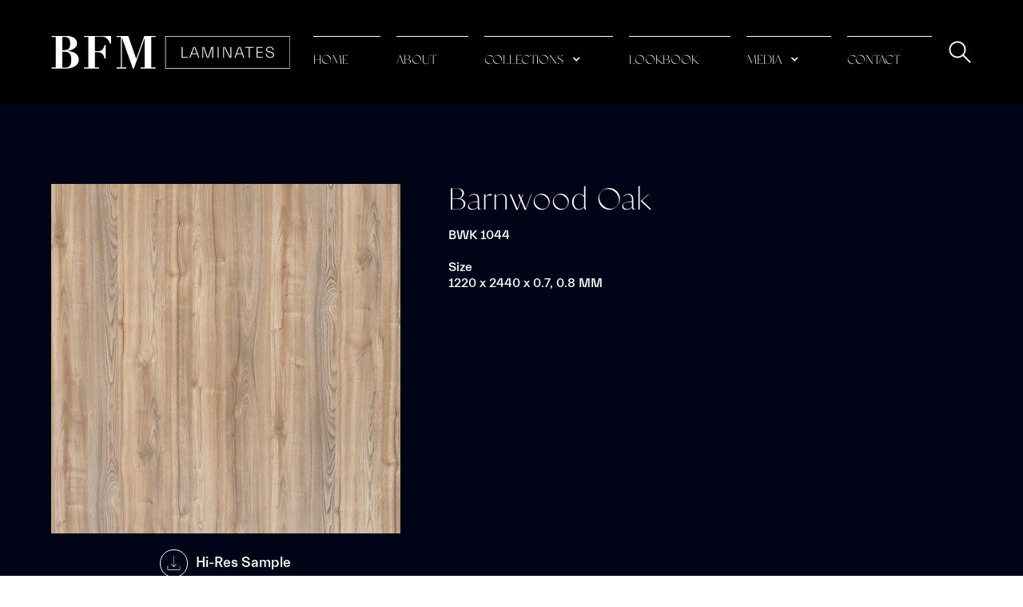

--- FILE ---
content_type: text/html; charset=UTF-8
request_url: https://www.bfmlaminates.com/collections-woodgrain/barnwood-oak/
body_size: 9383
content:
<!DOCTYPE html>
<!--  This site was created in Webflow. http://www.webflow.com  -->
<!--  Last Published: Fri Nov 26 2021 07:31:53 GMT+0000 (Coordinated Universal Time)  -->
<html data-wf-page="610531ecf465e9584dc71b44" data-wf-site="60efe7ae5744427bb3e00ac3" lang="th">
    <head>
        <meta charset="UTF-8">
        <meta content="width=device-width, initial-scale=1" name="viewport">
        <meta content="Webflow" name="generator">
        <!-- [if lt IE 9]><script src="https://cdnjs.cloudflare.com/ajax/libs/html5shiv/3.7.3/html5shiv.min.js" type="text/javascript"></script><![endif] -->
        <link href="https://www.bfmlaminates.com/wp-content/themes/bfm/images/favicon.png" rel="shortcut icon" type="image/x-icon">
        <link href="https://www.bfmlaminates.com/wp-content/themes/bfm/images/webclip.png" rel="apple-touch-icon">
        <link rel="pingback" href="https://www.bfmlaminates.com/xmlrpc.php">
        <title>Barnwood Oak &#8211; BFM</title>
<meta name='robots' content='max-image-preview:large' />
<link rel='dns-prefetch' href='//ajax.googleapis.com' />
<link rel='dns-prefetch' href='//d3e54v103j8qbb.cloudfront.net' />
<link rel="alternate" type="application/rss+xml" title="BFM &raquo; ฟีด" href="https://www.bfmlaminates.com/feed/" />
<link rel="alternate" type="application/rss+xml" title="BFM &raquo; ฟีดความเห็น" href="https://www.bfmlaminates.com/comments/feed/" />
<link rel="alternate" title="oEmbed (JSON)" type="application/json+oembed" href="https://www.bfmlaminates.com/wp-json/oembed/1.0/embed?url=https%3A%2F%2Fwww.bfmlaminates.com%2Fcollections-woodgrain%2Fbarnwood-oak%2F" />
<link rel="alternate" title="oEmbed (XML)" type="text/xml+oembed" href="https://www.bfmlaminates.com/wp-json/oembed/1.0/embed?url=https%3A%2F%2Fwww.bfmlaminates.com%2Fcollections-woodgrain%2Fbarnwood-oak%2F&#038;format=xml" />
<style id='wp-emoji-styles-inline-css' type='text/css'>

	img.wp-smiley, img.emoji {
		display: inline !important;
		border: none !important;
		box-shadow: none !important;
		height: 1em !important;
		width: 1em !important;
		margin: 0 0.07em !important;
		vertical-align: -0.1em !important;
		background: none !important;
		padding: 0 !important;
	}
/*# sourceURL=wp-emoji-styles-inline-css */
</style>
<style id='wp-block-library-inline-css' type='text/css'>
:root{--wp-block-synced-color:#7a00df;--wp-block-synced-color--rgb:122,0,223;--wp-bound-block-color:var(--wp-block-synced-color);--wp-editor-canvas-background:#ddd;--wp-admin-theme-color:#007cba;--wp-admin-theme-color--rgb:0,124,186;--wp-admin-theme-color-darker-10:#006ba1;--wp-admin-theme-color-darker-10--rgb:0,107,160.5;--wp-admin-theme-color-darker-20:#005a87;--wp-admin-theme-color-darker-20--rgb:0,90,135;--wp-admin-border-width-focus:2px}@media (min-resolution:192dpi){:root{--wp-admin-border-width-focus:1.5px}}.wp-element-button{cursor:pointer}:root .has-very-light-gray-background-color{background-color:#eee}:root .has-very-dark-gray-background-color{background-color:#313131}:root .has-very-light-gray-color{color:#eee}:root .has-very-dark-gray-color{color:#313131}:root .has-vivid-green-cyan-to-vivid-cyan-blue-gradient-background{background:linear-gradient(135deg,#00d084,#0693e3)}:root .has-purple-crush-gradient-background{background:linear-gradient(135deg,#34e2e4,#4721fb 50%,#ab1dfe)}:root .has-hazy-dawn-gradient-background{background:linear-gradient(135deg,#faaca8,#dad0ec)}:root .has-subdued-olive-gradient-background{background:linear-gradient(135deg,#fafae1,#67a671)}:root .has-atomic-cream-gradient-background{background:linear-gradient(135deg,#fdd79a,#004a59)}:root .has-nightshade-gradient-background{background:linear-gradient(135deg,#330968,#31cdcf)}:root .has-midnight-gradient-background{background:linear-gradient(135deg,#020381,#2874fc)}:root{--wp--preset--font-size--normal:16px;--wp--preset--font-size--huge:42px}.has-regular-font-size{font-size:1em}.has-larger-font-size{font-size:2.625em}.has-normal-font-size{font-size:var(--wp--preset--font-size--normal)}.has-huge-font-size{font-size:var(--wp--preset--font-size--huge)}.has-text-align-center{text-align:center}.has-text-align-left{text-align:left}.has-text-align-right{text-align:right}.has-fit-text{white-space:nowrap!important}#end-resizable-editor-section{display:none}.aligncenter{clear:both}.items-justified-left{justify-content:flex-start}.items-justified-center{justify-content:center}.items-justified-right{justify-content:flex-end}.items-justified-space-between{justify-content:space-between}.screen-reader-text{border:0;clip-path:inset(50%);height:1px;margin:-1px;overflow:hidden;padding:0;position:absolute;width:1px;word-wrap:normal!important}.screen-reader-text:focus{background-color:#ddd;clip-path:none;color:#444;display:block;font-size:1em;height:auto;left:5px;line-height:normal;padding:15px 23px 14px;text-decoration:none;top:5px;width:auto;z-index:100000}html :where(.has-border-color){border-style:solid}html :where([style*=border-top-color]){border-top-style:solid}html :where([style*=border-right-color]){border-right-style:solid}html :where([style*=border-bottom-color]){border-bottom-style:solid}html :where([style*=border-left-color]){border-left-style:solid}html :where([style*=border-width]){border-style:solid}html :where([style*=border-top-width]){border-top-style:solid}html :where([style*=border-right-width]){border-right-style:solid}html :where([style*=border-bottom-width]){border-bottom-style:solid}html :where([style*=border-left-width]){border-left-style:solid}html :where(img[class*=wp-image-]){height:auto;max-width:100%}:where(figure){margin:0 0 1em}html :where(.is-position-sticky){--wp-admin--admin-bar--position-offset:var(--wp-admin--admin-bar--height,0px)}@media screen and (max-width:600px){html :where(.is-position-sticky){--wp-admin--admin-bar--position-offset:0px}}

/*# sourceURL=wp-block-library-inline-css */
</style><style id='global-styles-inline-css' type='text/css'>
:root{--wp--preset--aspect-ratio--square: 1;--wp--preset--aspect-ratio--4-3: 4/3;--wp--preset--aspect-ratio--3-4: 3/4;--wp--preset--aspect-ratio--3-2: 3/2;--wp--preset--aspect-ratio--2-3: 2/3;--wp--preset--aspect-ratio--16-9: 16/9;--wp--preset--aspect-ratio--9-16: 9/16;--wp--preset--color--black: #000000;--wp--preset--color--cyan-bluish-gray: #abb8c3;--wp--preset--color--white: #ffffff;--wp--preset--color--pale-pink: #f78da7;--wp--preset--color--vivid-red: #cf2e2e;--wp--preset--color--luminous-vivid-orange: #ff6900;--wp--preset--color--luminous-vivid-amber: #fcb900;--wp--preset--color--light-green-cyan: #7bdcb5;--wp--preset--color--vivid-green-cyan: #00d084;--wp--preset--color--pale-cyan-blue: #8ed1fc;--wp--preset--color--vivid-cyan-blue: #0693e3;--wp--preset--color--vivid-purple: #9b51e0;--wp--preset--gradient--vivid-cyan-blue-to-vivid-purple: linear-gradient(135deg,rgb(6,147,227) 0%,rgb(155,81,224) 100%);--wp--preset--gradient--light-green-cyan-to-vivid-green-cyan: linear-gradient(135deg,rgb(122,220,180) 0%,rgb(0,208,130) 100%);--wp--preset--gradient--luminous-vivid-amber-to-luminous-vivid-orange: linear-gradient(135deg,rgb(252,185,0) 0%,rgb(255,105,0) 100%);--wp--preset--gradient--luminous-vivid-orange-to-vivid-red: linear-gradient(135deg,rgb(255,105,0) 0%,rgb(207,46,46) 100%);--wp--preset--gradient--very-light-gray-to-cyan-bluish-gray: linear-gradient(135deg,rgb(238,238,238) 0%,rgb(169,184,195) 100%);--wp--preset--gradient--cool-to-warm-spectrum: linear-gradient(135deg,rgb(74,234,220) 0%,rgb(151,120,209) 20%,rgb(207,42,186) 40%,rgb(238,44,130) 60%,rgb(251,105,98) 80%,rgb(254,248,76) 100%);--wp--preset--gradient--blush-light-purple: linear-gradient(135deg,rgb(255,206,236) 0%,rgb(152,150,240) 100%);--wp--preset--gradient--blush-bordeaux: linear-gradient(135deg,rgb(254,205,165) 0%,rgb(254,45,45) 50%,rgb(107,0,62) 100%);--wp--preset--gradient--luminous-dusk: linear-gradient(135deg,rgb(255,203,112) 0%,rgb(199,81,192) 50%,rgb(65,88,208) 100%);--wp--preset--gradient--pale-ocean: linear-gradient(135deg,rgb(255,245,203) 0%,rgb(182,227,212) 50%,rgb(51,167,181) 100%);--wp--preset--gradient--electric-grass: linear-gradient(135deg,rgb(202,248,128) 0%,rgb(113,206,126) 100%);--wp--preset--gradient--midnight: linear-gradient(135deg,rgb(2,3,129) 0%,rgb(40,116,252) 100%);--wp--preset--font-size--small: 13px;--wp--preset--font-size--medium: 20px;--wp--preset--font-size--large: 36px;--wp--preset--font-size--x-large: 42px;--wp--preset--spacing--20: 0.44rem;--wp--preset--spacing--30: 0.67rem;--wp--preset--spacing--40: 1rem;--wp--preset--spacing--50: 1.5rem;--wp--preset--spacing--60: 2.25rem;--wp--preset--spacing--70: 3.38rem;--wp--preset--spacing--80: 5.06rem;--wp--preset--shadow--natural: 6px 6px 9px rgba(0, 0, 0, 0.2);--wp--preset--shadow--deep: 12px 12px 50px rgba(0, 0, 0, 0.4);--wp--preset--shadow--sharp: 6px 6px 0px rgba(0, 0, 0, 0.2);--wp--preset--shadow--outlined: 6px 6px 0px -3px rgb(255, 255, 255), 6px 6px rgb(0, 0, 0);--wp--preset--shadow--crisp: 6px 6px 0px rgb(0, 0, 0);}:where(.is-layout-flex){gap: 0.5em;}:where(.is-layout-grid){gap: 0.5em;}body .is-layout-flex{display: flex;}.is-layout-flex{flex-wrap: wrap;align-items: center;}.is-layout-flex > :is(*, div){margin: 0;}body .is-layout-grid{display: grid;}.is-layout-grid > :is(*, div){margin: 0;}:where(.wp-block-columns.is-layout-flex){gap: 2em;}:where(.wp-block-columns.is-layout-grid){gap: 2em;}:where(.wp-block-post-template.is-layout-flex){gap: 1.25em;}:where(.wp-block-post-template.is-layout-grid){gap: 1.25em;}.has-black-color{color: var(--wp--preset--color--black) !important;}.has-cyan-bluish-gray-color{color: var(--wp--preset--color--cyan-bluish-gray) !important;}.has-white-color{color: var(--wp--preset--color--white) !important;}.has-pale-pink-color{color: var(--wp--preset--color--pale-pink) !important;}.has-vivid-red-color{color: var(--wp--preset--color--vivid-red) !important;}.has-luminous-vivid-orange-color{color: var(--wp--preset--color--luminous-vivid-orange) !important;}.has-luminous-vivid-amber-color{color: var(--wp--preset--color--luminous-vivid-amber) !important;}.has-light-green-cyan-color{color: var(--wp--preset--color--light-green-cyan) !important;}.has-vivid-green-cyan-color{color: var(--wp--preset--color--vivid-green-cyan) !important;}.has-pale-cyan-blue-color{color: var(--wp--preset--color--pale-cyan-blue) !important;}.has-vivid-cyan-blue-color{color: var(--wp--preset--color--vivid-cyan-blue) !important;}.has-vivid-purple-color{color: var(--wp--preset--color--vivid-purple) !important;}.has-black-background-color{background-color: var(--wp--preset--color--black) !important;}.has-cyan-bluish-gray-background-color{background-color: var(--wp--preset--color--cyan-bluish-gray) !important;}.has-white-background-color{background-color: var(--wp--preset--color--white) !important;}.has-pale-pink-background-color{background-color: var(--wp--preset--color--pale-pink) !important;}.has-vivid-red-background-color{background-color: var(--wp--preset--color--vivid-red) !important;}.has-luminous-vivid-orange-background-color{background-color: var(--wp--preset--color--luminous-vivid-orange) !important;}.has-luminous-vivid-amber-background-color{background-color: var(--wp--preset--color--luminous-vivid-amber) !important;}.has-light-green-cyan-background-color{background-color: var(--wp--preset--color--light-green-cyan) !important;}.has-vivid-green-cyan-background-color{background-color: var(--wp--preset--color--vivid-green-cyan) !important;}.has-pale-cyan-blue-background-color{background-color: var(--wp--preset--color--pale-cyan-blue) !important;}.has-vivid-cyan-blue-background-color{background-color: var(--wp--preset--color--vivid-cyan-blue) !important;}.has-vivid-purple-background-color{background-color: var(--wp--preset--color--vivid-purple) !important;}.has-black-border-color{border-color: var(--wp--preset--color--black) !important;}.has-cyan-bluish-gray-border-color{border-color: var(--wp--preset--color--cyan-bluish-gray) !important;}.has-white-border-color{border-color: var(--wp--preset--color--white) !important;}.has-pale-pink-border-color{border-color: var(--wp--preset--color--pale-pink) !important;}.has-vivid-red-border-color{border-color: var(--wp--preset--color--vivid-red) !important;}.has-luminous-vivid-orange-border-color{border-color: var(--wp--preset--color--luminous-vivid-orange) !important;}.has-luminous-vivid-amber-border-color{border-color: var(--wp--preset--color--luminous-vivid-amber) !important;}.has-light-green-cyan-border-color{border-color: var(--wp--preset--color--light-green-cyan) !important;}.has-vivid-green-cyan-border-color{border-color: var(--wp--preset--color--vivid-green-cyan) !important;}.has-pale-cyan-blue-border-color{border-color: var(--wp--preset--color--pale-cyan-blue) !important;}.has-vivid-cyan-blue-border-color{border-color: var(--wp--preset--color--vivid-cyan-blue) !important;}.has-vivid-purple-border-color{border-color: var(--wp--preset--color--vivid-purple) !important;}.has-vivid-cyan-blue-to-vivid-purple-gradient-background{background: var(--wp--preset--gradient--vivid-cyan-blue-to-vivid-purple) !important;}.has-light-green-cyan-to-vivid-green-cyan-gradient-background{background: var(--wp--preset--gradient--light-green-cyan-to-vivid-green-cyan) !important;}.has-luminous-vivid-amber-to-luminous-vivid-orange-gradient-background{background: var(--wp--preset--gradient--luminous-vivid-amber-to-luminous-vivid-orange) !important;}.has-luminous-vivid-orange-to-vivid-red-gradient-background{background: var(--wp--preset--gradient--luminous-vivid-orange-to-vivid-red) !important;}.has-very-light-gray-to-cyan-bluish-gray-gradient-background{background: var(--wp--preset--gradient--very-light-gray-to-cyan-bluish-gray) !important;}.has-cool-to-warm-spectrum-gradient-background{background: var(--wp--preset--gradient--cool-to-warm-spectrum) !important;}.has-blush-light-purple-gradient-background{background: var(--wp--preset--gradient--blush-light-purple) !important;}.has-blush-bordeaux-gradient-background{background: var(--wp--preset--gradient--blush-bordeaux) !important;}.has-luminous-dusk-gradient-background{background: var(--wp--preset--gradient--luminous-dusk) !important;}.has-pale-ocean-gradient-background{background: var(--wp--preset--gradient--pale-ocean) !important;}.has-electric-grass-gradient-background{background: var(--wp--preset--gradient--electric-grass) !important;}.has-midnight-gradient-background{background: var(--wp--preset--gradient--midnight) !important;}.has-small-font-size{font-size: var(--wp--preset--font-size--small) !important;}.has-medium-font-size{font-size: var(--wp--preset--font-size--medium) !important;}.has-large-font-size{font-size: var(--wp--preset--font-size--large) !important;}.has-x-large-font-size{font-size: var(--wp--preset--font-size--x-large) !important;}
/*# sourceURL=global-styles-inline-css */
</style>

<style id='classic-theme-styles-inline-css' type='text/css'>
/*! This file is auto-generated */
.wp-block-button__link{color:#fff;background-color:#32373c;border-radius:9999px;box-shadow:none;text-decoration:none;padding:calc(.667em + 2px) calc(1.333em + 2px);font-size:1.125em}.wp-block-file__button{background:#32373c;color:#fff;text-decoration:none}
/*# sourceURL=/wp-includes/css/classic-themes.min.css */
</style>
<link rel='stylesheet' id='seed-social-css' href='https://www.bfmlaminates.com/wp-content/plugins/seed-social/style.css?ver=2021.02' type='text/css' media='all' />
<link rel='stylesheet' id='wp-webflow-compatibility-css' href='https://www.bfmlaminates.com/wp-content/themes/bfm/css/wp-webflow.css' type='text/css' media='all' />
<link rel='stylesheet' id='bfm-normalize-css' href='https://www.bfmlaminates.com/wp-content/themes/bfm/css/normalize.css' type='text/css' media='all' />
<link rel='stylesheet' id='bfm-webflow-css' href='https://www.bfmlaminates.com/wp-content/themes/bfm/css/webflow.css' type='text/css' media='all' />
<link rel='stylesheet' id='bfm-bfmlaminateswebflow-css' href='https://www.bfmlaminates.com/wp-content/themes/bfm/css/bfm-laminates.webflow.css' type='text/css' media='all' />
<link rel='stylesheet' id='bfm-style-css' href='https://www.bfmlaminates.com/wp-content/themes/bfm/style.css' type='text/css' media='all' />
<script type="text/javascript" src="https://ajax.googleapis.com/ajax/libs/webfont/1.6.26/webfont.js" id="bfm-webfont-js"></script>
<script type="text/javascript" id="inline-script-1-js-after">
/* <![CDATA[ */
WebFont.load({  google: {    families: ["Prompt:200,regular"]  }});
//# sourceURL=inline-script-1-js-after
/* ]]> */
</script>
<script type="text/javascript" id="inline-script-2-js-after">
/* <![CDATA[ */
!function(o,c){var n=c.documentElement,t=" w-mod-";n.className+=t+"js",("ontouchstart"in o||o.DocumentTouch&&c instanceof DocumentTouch)&&(n.className+=t+"touch")}(window,document);
//# sourceURL=inline-script-2-js-after
/* ]]> */
</script>
<link rel="https://api.w.org/" href="https://www.bfmlaminates.com/wp-json/" /><link rel="alternate" title="JSON" type="application/json" href="https://www.bfmlaminates.com/wp-json/wp/v2/collections_woodgrai/732" /><link rel="EditURI" type="application/rsd+xml" title="RSD" href="https://www.bfmlaminates.com/xmlrpc.php?rsd" />
<meta name="generator" content="WordPress 6.9" />
<link rel="canonical" href="https://www.bfmlaminates.com/collections-woodgrain/barnwood-oak/" />
<link rel='shortlink' href='https://www.bfmlaminates.com/?p=732' />
<meta property="og:url" content="https://www.bfmlaminates.com/barnwood-oak" />
		<meta property="og:type" content="article" />
		<meta property="og:title" content="Barnwood Oak" />
		<meta property="og:description" content="" />
		<meta property="og:image" content="https://www.bfmlaminates.com/wp-content/uploads/2021/12/BWK-1044.jpg" /><link rel="icon" href="https://www.bfmlaminates.com/wp-content/uploads/2021/12/webclip-150x150.png" sizes="32x32" />
<link rel="icon" href="https://www.bfmlaminates.com/wp-content/uploads/2021/12/webclip.png" sizes="192x192" />
<link rel="apple-touch-icon" href="https://www.bfmlaminates.com/wp-content/uploads/2021/12/webclip.png" />
<meta name="msapplication-TileImage" content="https://www.bfmlaminates.com/wp-content/uploads/2021/12/webclip.png" />
<!-- Google Tag Manager -->
<script>(function(w,d,s,l,i){w[l]=w[l]||[];w[l].push({'gtm.start':
new Date().getTime(),event:'gtm.js'});var f=d.getElementsByTagName(s)[0],
j=d.createElement(s),dl=l!='dataLayer'?'&l='+l:'';j.async=true;j.src=
'https://www.googletagmanager.com/gtm.js?id='+i+dl;f.parentNode.insertBefore(j,f);
})(window,document,'script','dataLayer','GTM-PHRTKFV');</script>
<!-- End Google Tag Manager -->		
    </head>

<!-- Google Tag Manager (noscript) -->
<noscript><iframe src=https://www.googletagmanager.com/ns.html?id=GTM-PHRTKFV
height="0" width="0" style="display:none;visibility:hidden"></iframe></noscript>
<!-- End Google Tag Manager (noscript) -->    <body class="wp-singular collections_woodgrai-template-default single single-collections_woodgrai postid-732 wp-theme-bfm">
        
        <div id="gotop" class="gotop_here"></div>
        <nav data-w-id="2f1090bc-aeb6-1893-9573-501a05c4d85f" class="navbar">
            <div class="container in_navbar">
                <a href="https://www.bfmlaminates.com" aria-current="page" class="link-logo w-inline-block w--current"><img src="https://www.bfmlaminates.com/wp-content/themes/bfm/images/logo.svg" loading="lazy" alt="" class="logo in_navbar"></a>
                <div class="block-nav-menu">
                    <div class="menu in_navbar">
                        <ul role="list" class="list-menu in_navbar">
                            <li class="list-menu-item in_navbar">
                                <a href="https://www.bfmlaminates.com" aria-current="page" class="link-menu in_navbar a-home w-inline-block w--current"> <div>
                                        home                                    </div> </a>
                            </li>
                            <li class="list-menu-item in_navbar">
                                <a href="https://www.bfmlaminates.com/about/" class="link-menu in_navbar w-inline-block"> <div>
                                        about                                    </div> </a>
                            </li>
                            <li class="list-menu-item in_navbar">
                                <div data-hover="true" data-delay="0" class="w-dropdown">
                                    <div class="link-menu in_navbar has_dropdown a-collections w-dropdown-toggle">
                                        <a href="https://www.bfmlaminates.com/collections/" class="link-dropdown">collections</a>
                                        <div class="icon-dropdown w-icon-dropdown-toggle"></div>
                                    </div>
                                    <nav class="menu-item-dropdown w-dropdown-list">
                                        <div class="div-dropdown">
                                            <a href="https://www.bfmlaminates.com/collections/solid/" class="link-menu in_navbar dropdown w-dropdown-link">solid</a>
                                            <a href="https://www.bfmlaminates.com/collections/woodgrain/" class="link-menu in_navbar dropdown w-dropdown-link">woodgrain</a>
                                            <a href="https://www.bfmlaminates.com/collections/abstract/" class="link-menu in_navbar dropdown w-dropdown-link">abstract</a>
                                            <a href="https://www.bfmlaminates.com/collections/metallic/" class="link-menu in_navbar dropdown w-dropdown-link">metallic</a>
                                        </div>
                                    </nav>
                                </div>
                            </li>
                            <li class="list-menu-item in_navbar">
                                <a href="https://www.bfmlaminates.com/lookbook/" class="link-menu in_navbar a-lookbook w-inline-block"> <div>
                                        lookbook                                    </div> </a>
                            </li>
                            <li class="list-menu-item in_navbar">
                                <div data-hover="true" data-delay="0" class="w-dropdown">
                                    <div class="link-menu in_navbar has_dropdown a-media w-dropdown-toggle">
                                        <a href="https://www.bfmlaminates.com/media/" class="link-dropdown">media</a>
                                        <div class="icon-dropdown w-icon-dropdown-toggle"></div>
                                    </div>
                                    <nav class="menu-item-dropdown for_media w-dropdown-list">
                                        <div class="div-dropdown">
                                            <a href="https://www.bfmlaminates.com/category/news/" class="link-menu in_navbar dropdown w-dropdown-link">news</a>
                                            <a href="https://www.bfmlaminates.com/project-references/" class="link-menu in_navbar dropdown w-dropdown-link">PROJECT REFERENCES</a>
                                        </div>
                                    </nav>
                                </div>
                            </li>
                            <li class="list-menu-item in_navbar last">
                                <a href="https://www.bfmlaminates.com/contact/" class="link-menu in_navbar a-contact w-inline-block"> <div>
                                        contact                                    </div> </a>
                            </li>
                        </ul>
                        <div data-w-id="44088e7b-afd0-e63d-436f-07dd5c3c4121" class="close-search for_mob-menu">
                            X                        </div>
                    </div>
                    <div class="block-nav-search">
                        <div class="box-icon-search">
                            <div data-w-id="358acd04-f3fe-c882-e0a1-b0850c3c73ff" class="icon-search w-embed">
                                <svg xmlns="http://www.w3.org/2000/svg" viewbox="0 0 129 129" fill="#fff">
                                    <path d="M51.6 96.7c11 0 21-3.9 28.8-10.5l35 35c.8.8 1.8 1.2 2.9 1.2s2.1-.4 2.9-1.2c1.6-1.6 1.6-4.2 0-5.8l-35-35c6.5-7.8 10.5-17.9 10.5-28.8 0-24.9-20.2-45.1-45.1-45.1-24.8 0-45.1 20.3-45.1 45.1 0 24.9 20.3 45.1 45.1 45.1zm0-82c20.4 0 36.9 16.6 36.9 36.9C88.5 72 72 88.5 51.6 88.5S14.7 71.9 14.7 51.6c0-20.3 16.6-36.9 36.9-36.9z"></path>
                                </svg>
                            </div>
                            <div data-w-id="d7bee60f-2d31-b094-ad21-50cbb680d32c" class="close-search">
                                X                            </div>
                        </div>
                        <div class="form-block w-form">
                            <form class="block-form-search" action="https://www.bfmlaminates.com/">
                                <input type="text" class="input-search w-input" value="" name="s" id="s" required>
                                <input type="submit" value="ค้นหา" class="submit-search w-button">
                            </form>
                        </div>
                    </div>
                    <div data-w-id="2f1090bc-aeb6-1893-9573-501a05c4d87d" class="humberger">
                        <div class="humberger-line _1"></div>
                        <div class="humberger-line _2"></div>
                        <div class="humberger-line _3"></div>
                    </div>
                </div>
            </div>
        </nav>
        <div class="blank_single c-about"></div>
        <section id="page-content" class="page-content wf-section">
            <div class="container detail-page">
                <div data-w-id="d6d84600-fcd6-19f4-be3d-9041cba9b8b5" style="-webkit-transform:translate3d(-20%, 0, 0) scale3d(1, 1, 1) rotateX(0) rotateY(0) rotateZ(0) skew(0, 0);-moz-transform:translate3d(-20%, 0, 0) scale3d(1, 1, 1) rotateX(0) rotateY(0) rotateZ(0) skew(0, 0);-ms-transform:translate3d(-20%, 0, 0) scale3d(1, 1, 1) rotateX(0) rotateY(0) rotateZ(0) skew(0, 0);transform:translate3d(-20%, 0, 0) scale3d(1, 1, 1) rotateX(0) rotateY(0) rotateZ(0) skew(0, 0);opacity:0">
                    <img src="https://www.bfmlaminates.com/wp-content/uploads/2021/12/BWK-1044.jpg" class="attachment-full size-full wp-post-image" alt="" sizes="(max-width: 768px) 88vw, (max-width: 1600px) 35vw, 552px" loading="lazy" decoding="async" srcset="https://www.bfmlaminates.com/wp-content/uploads/2021/12/BWK-1044.jpg 500w, https://www.bfmlaminates.com/wp-content/uploads/2021/12/BWK-1044-300x300.jpg 300w, https://www.bfmlaminates.com/wp-content/uploads/2021/12/BWK-1044-150x150.jpg 150w" />                                                            <a href="https://www.bfmlaminates.com/wp-content/uploads/2021/12/BWK-1044-1-scaled.jpg" class="block_download w-inline-block" target="_blank"> <div class="icon-download w-embed">
                            <svg xmlns="http://www.w3.org/2000/svg" xmlns:xlink="http://www.w3.org/1999/xlink" version="1.1" id="Layer_1" x="0px" y="0px" viewbox="0 0 101.026 101.026" style="enable-background:new 0 0 101.026 101.026; fill:#fff;" xml:space="preserve">
                                <g>
                                    <path d="M83.388,63.888c-0.829,0-1.5,0.671-1.5,1.5v18.5h-63v-18.5c0-0.829-0.671-1.5-1.5-1.5s-1.5,0.671-1.5,1.5v20   c0,0.829,0.671,1.5,1.5,1.5h66c0.829,0,1.5-0.671,1.5-1.5v-20C84.888,64.56,84.217,63.888,83.388,63.888z"></path>
                                    <path d="M49.328,69.449c0.293,0.293,0.677,0.439,1.061,0.439s0.768-0.146,1.061-0.439l13-13c0.586-0.585,0.586-1.536,0-2.121   c-0.586-0.586-1.535-0.586-2.121,0L51.89,64.767V8.388c0-0.829-0.671-1.5-1.5-1.5s-1.5,0.671-1.5,1.5v56.379L38.451,54.328   c-0.586-0.586-1.535-0.586-2.121,0c-0.586,0.585-0.586,1.536,0,2.121L49.328,69.449z"></path>
                                </g>
                            </svg>
                        </div> <div>
                            Hi-Res Sample                        </div> </a>                </div>
                <div data-w-id="e38145c1-c2dd-f24d-f075-17bba57c75d5" style="-webkit-transform:translate3d(20%, 0, 0) scale3d(1, 1, 1) rotateX(0) rotateY(0) rotateZ(0) skew(0, 0);-moz-transform:translate3d(20%, 0, 0) scale3d(1, 1, 1) rotateX(0) rotateY(0) rotateZ(0) skew(0, 0);-ms-transform:translate3d(20%, 0, 0) scale3d(1, 1, 1) rotateX(0) rotateY(0) rotateZ(0) skew(0, 0);transform:translate3d(20%, 0, 0) scale3d(1, 1, 1) rotateX(0) rotateY(0) rotateZ(0) skew(0, 0);opacity:0" class="block-content_pct">
                    <h1 class="title_pct">Barnwood Oak</h1>
                    <div class="code_pct">
                        BWK 1044                     </div>
                                        <div class="code_pct">
                        Size                        <br>
                        <div>
                            1220 x 2440 x 0.7, 0.8 MM                         </div>
                    </div>
                                    </div>
            </div>
        </section>
        <footer class="footer wf-section">
            <div class="container in_footer">
                <img src="https://www.bfmlaminates.com/wp-content/themes/bfm/images/logo.svg" loading="lazy" data-w-id="5aac8f36-f985-1532-b0c8-d8fb897445b1" alt="" class="logo in_navbar for_footer">
                <div class="block_contact_footer">
                    <a data-w-id="b9c1aee2-c671-c978-be97-e13b6b101971" href="tel:+6626917420" class="link-contact-footer" target="_blank">Tel : +66 2691 7420-2</a>
                    <a data-w-id="b9c1aee2-c671-c978-be97-e13b6b101973" href="tel:+6626916005" class="link-contact-footer" target="_blank">Fax : +66 2691 6005</a>
                    <a data-w-id="b9c1aee2-c671-c978-be97-e13b6b101975" href="mailto:sales@bfm.co.th" class="link-contact-footer" target="_blank">Email : Sales@bfm.co.th</a>
                </div>
                <div data-w-id="b9c1aee2-c671-c978-be97-e13b6b101977" class="block_copyright">
                    <div class="block_in_copyright">
                        <div class="copyright">© 
                            2026 
                            BFM LAMINATES                        </div>
                    </div>
                <div class="block_in_copyright">
                        <a href="https://www.bfm.co.th/th" target="_blank" class="link-footer first">BFM Corporate</a>
                         
                        <a href="https://www.bfmlaminates.com/wp-content/uploads/2021/12/Final-BFM-LAMINATES-2022.pdf" class="link-footer" download>Download PDF Catalogue</a> 
                                        <a href="https://www.bfmlaminates.com/terms/" class="link-footer">Terms &amp; Conditions</a>
                    <a href="https://www.bfmlaminates.com/privacy/" class="link-footer last">Privacy Policy</a>
                    </div>
                    <div id="w-node-b9c1aee2-c671-c978-be97-e13b6b101988-6b10196c" class="block_in_copyright social">
                <a href="https://www.facebook.com/bfmlaminates" class="link-icon-footer w-inline-block"><img src="https://www.bfmlaminates.com/wp-content/themes/bfm/images/icon_facebook.svg" loading="lazy" alt="" class="icon-footer"></a>
                <a href="https://www.instagram.com/bfmlaminates/" class="link-icon-footer w-inline-block"><img src="https://www.bfmlaminates.com/wp-content/themes/bfm/images/icon_instagram.svg" loading="lazy" alt="" class="icon-footer"></a>
                <a href="https://lin.ee/78baJBA" class="link-icon-footer w-inline-block"><img src="https://www.bfmlaminates.com/wp-content/themes/bfm/images/icon_line.svg" loading="lazy" alt="" class="icon-footer"></a>
                <a href="mailto:sales@bfm.co.th" class="link-icon-footer last w-inline-block"><img src="https://www.bfmlaminates.com/wp-content/themes/bfm/images/icon_email.svg" loading="lazy" alt="" class="icon-footer"></a>
            </div>
                </div>
            </div>
            <a data-w-id="b9c1aee2-c671-c978-be97-e13b6b10198f" href="#gotop" class="gotop w-inline-block"> <div class="icon-gotop w-icon-slider-right"></div> </a>
        </footer>        

<script defer  
data-embed-id="fdd1df40-24d1-11f0-8e3c-b9bb12229707" data-open-on-load="off" 
data-chatbot-id="FEynFdzA5xh" data-base-api-url='http://localhost:3001/api/embed' 
data-brand-name="BFM LAMINATES" 
data-brand-slogan="High Pressure LAMINATES" 
data-brand-image-url="https://neno-test-bucket.s3.ap-southeast-1.amazonaws.com/BFM+logo.png" 
data-header-bg-color="#181c42" data-user-bg-color="#181c42" data-user-text-color="#FFFFFF" 
data-header-bg-pattern="plain"  data-header-text-color="#FFFFFF" 
data-assistant-icon="https://neno-test-bucket.s3.ap-southeast-1.amazonaws.com/BFM+logo.png" 
data-chat-icon-url="https://neno-test-bucket.s3.ap-southeast-1.amazonaws.com/BFM+logo.png" 
data-button-color="#181c42" 
data-arrow-down-color="181c42"    data-no-sponsor="fales" 
data-default-suggestions='["ขายอะไรบ้าง","คุณคือใคร"]' 
data-greetings="[&quot;สวัสดีค่ะ BFM ยินดีให้บริการค่ะ ต้องการให้ช่วยเหลือด้านใดบ้างคะ&quot;]" 
src="https://cdn.jsdelivr.net/npm/@animuz/embed@0.2.1/dist/animuz-chat-widget.min.js"> 
</script><!-- [if lte IE 9]><script src="https://cdnjs.cloudflare.com/ajax/libs/placeholders/3.0.2/placeholders.min.js"></script><![endif] -->
        <script type="speculationrules">
{"prefetch":[{"source":"document","where":{"and":[{"href_matches":"/*"},{"not":{"href_matches":["/wp-*.php","/wp-admin/*","/wp-content/uploads/*","/wp-content/*","/wp-content/plugins/*","/wp-content/themes/bfm/*","/*\\?(.+)"]}},{"not":{"selector_matches":"a[rel~=\"nofollow\"]"}},{"not":{"selector_matches":".no-prefetch, .no-prefetch a"}}]},"eagerness":"conservative"}]}
</script>
<script type="text/javascript" src="https://www.bfmlaminates.com/wp-content/plugins/seed-social/script.js?ver=2021.02" id="seed-social-js"></script>
<script type="text/javascript" src="https://d3e54v103j8qbb.cloudfront.net/js/jquery-3.5.1.min.dc5e7f18c8.js?site=60efe7ae5744427bb3e00ac3" id="bfm-jquerydcefc-js"></script>
<script type="text/javascript" src="https://www.bfmlaminates.com/wp-content/themes/bfm/js/webflow.js" id="bfm-webflow-js"></script>
<script type="text/javascript" id="inline-script-29-js-after">
/* <![CDATA[ */
{
  "items": [
    {
      "type": "image",
      "_id": "612014b83e518a091910ac0a",
      "fileName": "proref-slide-01.jpg",
      "origFileName": "proref-slide-01.jpg",
      "width": 981,
      "height": 403,
      "fileSize": 65806,
      "url": "<?php echo $image['url'];?>"
    }
  ],
  "group": "​PROJECT REFERENCE 01"
}
//# sourceURL=inline-script-29-js-after
/* ]]> */
</script>
<script id="wp-emoji-settings" type="application/json">
{"baseUrl":"https://s.w.org/images/core/emoji/17.0.2/72x72/","ext":".png","svgUrl":"https://s.w.org/images/core/emoji/17.0.2/svg/","svgExt":".svg","source":{"concatemoji":"https://www.bfmlaminates.com/wp-includes/js/wp-emoji-release.min.js?ver=6.9"}}
</script>
<script type="module">
/* <![CDATA[ */
/*! This file is auto-generated */
const a=JSON.parse(document.getElementById("wp-emoji-settings").textContent),o=(window._wpemojiSettings=a,"wpEmojiSettingsSupports"),s=["flag","emoji"];function i(e){try{var t={supportTests:e,timestamp:(new Date).valueOf()};sessionStorage.setItem(o,JSON.stringify(t))}catch(e){}}function c(e,t,n){e.clearRect(0,0,e.canvas.width,e.canvas.height),e.fillText(t,0,0);t=new Uint32Array(e.getImageData(0,0,e.canvas.width,e.canvas.height).data);e.clearRect(0,0,e.canvas.width,e.canvas.height),e.fillText(n,0,0);const a=new Uint32Array(e.getImageData(0,0,e.canvas.width,e.canvas.height).data);return t.every((e,t)=>e===a[t])}function p(e,t){e.clearRect(0,0,e.canvas.width,e.canvas.height),e.fillText(t,0,0);var n=e.getImageData(16,16,1,1);for(let e=0;e<n.data.length;e++)if(0!==n.data[e])return!1;return!0}function u(e,t,n,a){switch(t){case"flag":return n(e,"\ud83c\udff3\ufe0f\u200d\u26a7\ufe0f","\ud83c\udff3\ufe0f\u200b\u26a7\ufe0f")?!1:!n(e,"\ud83c\udde8\ud83c\uddf6","\ud83c\udde8\u200b\ud83c\uddf6")&&!n(e,"\ud83c\udff4\udb40\udc67\udb40\udc62\udb40\udc65\udb40\udc6e\udb40\udc67\udb40\udc7f","\ud83c\udff4\u200b\udb40\udc67\u200b\udb40\udc62\u200b\udb40\udc65\u200b\udb40\udc6e\u200b\udb40\udc67\u200b\udb40\udc7f");case"emoji":return!a(e,"\ud83e\u1fac8")}return!1}function f(e,t,n,a){let r;const o=(r="undefined"!=typeof WorkerGlobalScope&&self instanceof WorkerGlobalScope?new OffscreenCanvas(300,150):document.createElement("canvas")).getContext("2d",{willReadFrequently:!0}),s=(o.textBaseline="top",o.font="600 32px Arial",{});return e.forEach(e=>{s[e]=t(o,e,n,a)}),s}function r(e){var t=document.createElement("script");t.src=e,t.defer=!0,document.head.appendChild(t)}a.supports={everything:!0,everythingExceptFlag:!0},new Promise(t=>{let n=function(){try{var e=JSON.parse(sessionStorage.getItem(o));if("object"==typeof e&&"number"==typeof e.timestamp&&(new Date).valueOf()<e.timestamp+604800&&"object"==typeof e.supportTests)return e.supportTests}catch(e){}return null}();if(!n){if("undefined"!=typeof Worker&&"undefined"!=typeof OffscreenCanvas&&"undefined"!=typeof URL&&URL.createObjectURL&&"undefined"!=typeof Blob)try{var e="postMessage("+f.toString()+"("+[JSON.stringify(s),u.toString(),c.toString(),p.toString()].join(",")+"));",a=new Blob([e],{type:"text/javascript"});const r=new Worker(URL.createObjectURL(a),{name:"wpTestEmojiSupports"});return void(r.onmessage=e=>{i(n=e.data),r.terminate(),t(n)})}catch(e){}i(n=f(s,u,c,p))}t(n)}).then(e=>{for(const n in e)a.supports[n]=e[n],a.supports.everything=a.supports.everything&&a.supports[n],"flag"!==n&&(a.supports.everythingExceptFlag=a.supports.everythingExceptFlag&&a.supports[n]);var t;a.supports.everythingExceptFlag=a.supports.everythingExceptFlag&&!a.supports.flag,a.supports.everything||((t=a.source||{}).concatemoji?r(t.concatemoji):t.wpemoji&&t.twemoji&&(r(t.twemoji),r(t.wpemoji)))});
//# sourceURL=https://www.bfmlaminates.com/wp-includes/js/wp-emoji-loader.min.js
/* ]]> */
</script>
    </body>
</html>

--- FILE ---
content_type: text/css
request_url: https://www.bfmlaminates.com/wp-content/themes/bfm/css/bfm-laminates.webflow.css
body_size: 9242
content:
.w-form-formradioinput--inputType-custom {
    border-top-width: 1px;
    border-bottom-width: 1px;
    border-left-width: 1px;
    border-right-width: 1px;
    border-top-color: #ccc;
    border-bottom-color: #ccc;
    border-left-color: #ccc;
    border-right-color: #ccc;
    border-top-style: solid;
    border-bottom-style: solid;
    border-left-style: solid;
    border-right-style: solid;
    width: 12px;
    height: 12px;
    border-bottom-left-radius: 50%;
    border-bottom-right-radius: 50%;
    border-top-left-radius: 50%;
    border-top-right-radius: 50%;
}

.w-form-formradioinput--inputType-custom.w--redirected-focus {
    box-shadow: 0px 0px 3px 1px #3898ec;
}

.w-form-formradioinput--inputType-custom.w--redirected-checked {
    border-top-width: 4px;
    border-bottom-width: 4px;
    border-left-width: 4px;
    border-right-width: 4px;
    border-top-color: #3898ec;
    border-bottom-color: #3898ec;
    border-left-color: #3898ec;
    border-right-color: #3898ec;
}

body {
    font-family: Prompt, sans-serif;
    color: #333;
    font-size: 16px;
    line-height: 20px;
}

h1 {
    margin-top: 0px;
    margin-bottom: 0px;
    font-size: 38px;
    line-height: 44px;
    font-weight: 700;
}

h2 {
    margin-top: 0px;
    margin-bottom: 0px;
    font-size: 32px;
    line-height: 36px;
    font-weight: 700;
}

h3 {
    margin-top: 0px;
    margin-bottom: 0px;
    font-size: 24px;
    line-height: 30px;
    font-weight: 700;
}

a {
    text-decoration: none;
}

ul {
    margin-top: 0px;
    margin-bottom: 0px;
    padding-left: 0px;
    list-style-type: none;
}

img {
    display: inline-block;
    width: 100%;
    height: auto;
    max-width: 100%;
}

.navbar {
    position: fixed;
    left: 0%;
    top: 0%;
    right: 0%;
    bottom: auto;
    z-index: 99;
    display: -webkit-box;
    display: -webkit-flex;
    display: -ms-flexbox;
    display: flex;
    height: 100px;
    padding-right: 5%;
    padding-left: 5%;
    -webkit-box-align: center;
    -webkit-align-items: center;
    -ms-flex-align: center;
    align-items: center;
    background-color: transparent;
}

.home_top {
    position: relative;
    z-index: 0;
    overflow: hidden;
    height: 100vh;
    background-color: #1a2041;
}

.big-line-left {
    position: absolute;
    left: -100%;
    width: 100%;
    height: 100%;
    background-color: #131634;
}

.block-home_top {
    position: absolute;
    right: 0px;
    bottom: 0px;
    z-index: 9;
    display: -webkit-box;
    display: -webkit-flex;
    display: -ms-flexbox;
    display: flex;
    width: 60%;
    height: 85%;
    padding-left: 1.5%;
    -webkit-box-pack: center;
    -webkit-justify-content: center;
    -ms-flex-pack: center;
    justify-content: center;
    -webkit-box-align: center;
    -webkit-align-items: center;
    -ms-flex-align: center;
    align-items: center;
    border-top: 2px solid #121634;
    border-left: 2px solid #121634;
}

.headline-home-top {
    position: relative;
    z-index: 1;
    font-family: Classico, Prompt, sans-serif;
    color: #fff;
    font-size: 6vw;
    line-height: 7vw;
    font-weight: 400;
    letter-spacing: 10px;
}

.headline-home-top.about {
    position: static;
    left: 0px;
    color: #000;
    font-size: 5vw;
    line-height: 6vw;
    letter-spacing: 5px;
}

.headline-home-top.about.left {
    display: none;
}

.headline-home-top.collection {
    left: 0px;
    color: #000;
    letter-spacing: 5px;
}

.headline-home-top.lookbook {
    left: 0px;
    margin-bottom: 60px;
    font-size: 4vw;
    line-height: 4vw;
    letter-spacing: 5px;
}

.headline-home-top.lookbook.edit {
    letter-spacing: 5px;
}

.headline-home-top.lookbook.dark {
    color: #010417;
}

.headline-home-top.news {
    left: 0px;
    text-align: center;
    letter-spacing: 5px;
}

.headline-home-top.gettouch {
    position: absolute;
    left: auto;
    color: #000;
    letter-spacing: 20px;
    text-transform: uppercase;
}

.headline-home-top.header-page {
    left: 0px;
}

.headline-home-top.news-page {
    width: 500px;
    -webkit-transform: translate(-180px, 160px) rotate(-90deg);
    -ms-transform: translate(-180px, 160px) rotate(-90deg);
    transform: translate(-180px, 160px) rotate(-90deg);
    font-size: 118px;
    text-align: left;
    letter-spacing: 50px;
}

.headline-home-top.news-page.ctp {
    left: -60px;
    width: 450px;
    -webkit-transform: translate(-117px, 190px) rotate(-90deg);
    -ms-transform: translate(-117px, 190px) rotate(-90deg);
    transform: translate(-117px, 190px) rotate(-90deg);
    letter-spacing: 20px;
}

.headline-home-top.page_collections {
    position: static;
    left: 0px;
    color: #787878;
    letter-spacing: 10px;
}

.headline-home-top.page_collections.light {
    color: #fff;
}

.headline-home-top.page_collections.light.woodgrain {
    font-size: 4vw;
}

.headline-home-top.page_proref {
    position: absolute;
    left: auto;
    -webkit-transform: translate(-428px, 418px) rotate(-90deg);
    -ms-transform: translate(-428px, 418px) rotate(-90deg);
    transform: translate(-428px, 418px) rotate(-90deg);
    font-size: 79px;
    line-height: 79px;
    text-align: left;
}

.headline-home-top.for_hometop {
    margin-top: -10%;
}

.container {
    width: 100%;
    max-width: 1440px;
    margin-right: auto;
    margin-left: auto;
    text-align: center;
}

.container.in_navbar {
    position: relative;
    display: -webkit-box;
    display: -webkit-flex;
    display: -ms-flexbox;
    display: flex;
    -webkit-box-pack: justify;
    -webkit-justify-content: space-between;
    -ms-flex-pack: justify;
    justify-content: space-between;
    -webkit-box-align: center;
    -webkit-align-items: center;
    -ms-flex-align: center;
    align-items: center;
}

.container.collection {
    text-align: center;
}

.container.in_footer {
    font-family: Everett, Prompt, sans-serif;
    color: #fff;
}

.container.in_gettouch {
    display: -webkit-box;
    display: -webkit-flex;
    display: -ms-flexbox;
    display: flex;
    -webkit-box-pack: center;
    -webkit-justify-content: center;
    -ms-flex-pack: center;
    justify-content: center;
    -webkit-box-align: center;
    -webkit-align-items: center;
    -ms-flex-align: center;
    align-items: center;
}

.container.header-page.page_proref {
    max-width: 700px;
}

.container.detail-page {
    display: -ms-grid;
    display: grid;
    grid-auto-columns: 1fr;
    grid-column-gap: 60px;
    grid-row-gap: 0px;
    -ms-grid-columns: 1fr 1.5fr;
    grid-template-columns: 1fr 1.5fr;
    -ms-grid-rows: auto;
    grid-template-rows: auto;
}

.container.for_sec2 {
    display: -ms-grid;
    display: grid;
    -webkit-box-align: center;
    -webkit-align-items: center;
    -ms-flex-align: center;
    align-items: center;
    grid-auto-columns: 1fr;
    grid-column-gap: 20px;
    grid-row-gap: 20px;
    -ms-grid-columns: 1fr 1.5fr;
    grid-template-columns: 1fr 1.5fr;
    -ms-grid-rows: auto;
    grid-template-rows: auto;
}

.container.for_sec3 {
    position: relative;
    display: -ms-grid;
    display: grid;
    padding-top: 100px;
    grid-auto-columns: 1fr;
    grid-column-gap: 20px;
    grid-row-gap: 20px;
    -ms-grid-columns: 1fr 1fr;
    grid-template-columns: 1fr 1fr;
    -ms-grid-rows: auto;
    grid-template-rows: auto;
}

.container.for_sec4 {
    position: relative;
}

.container.for_sec5 {
    display: -ms-grid;
    display: grid;
    grid-auto-flow: row;
    grid-auto-columns: 1fr;
    grid-column-gap: 20px;
    grid-row-gap: 20px;
    -ms-grid-columns: 1fr 1fr 1fr 1fr;
    grid-template-columns: 1fr 1fr 1fr 1fr;
    -ms-grid-rows: auto;
    grid-template-rows: auto;
}

.container.news-page {
    display: -ms-grid;
    display: grid;
    grid-auto-columns: 1fr;
    grid-column-gap: 20px;
    grid-row-gap: 20px;
    -ms-grid-columns: 100px 1fr;
    grid-template-columns: 100px 1fr;
    -ms-grid-rows: auto;
    grid-template-rows: auto;
}

.container.news-page.ctp {
    max-width: 991px;
    grid-column-gap: 60px;
}

.container.single-page {
    max-width: 991px;
    padding: 60px;
    border-style: solid;
    border-width: 1px;
    border-color: hsla(0, 0%, 100%, 0.3);
    color: hsla(0, 0%, 100%, 0.7);
    text-align: left;
}

.container.for_project-ref {
    position: relative;
}

.logo.in_navbar {
    width: 300px;
    height: 41px;
    max-width: 300px;
}

.logo.in_navbar.for_footer {
    margin-bottom: 40px;
}

.menu.in_navbar {
    display: -webkit-box;
    display: -webkit-flex;
    display: -ms-flexbox;
    display: flex;
    margin-left: 20px;
    -webkit-box-align: center;
    -webkit-align-items: center;
    -ms-flex-align: center;
    align-items: center;
    font-family: Classico, Prompt, sans-serif;
    text-transform: uppercase;
}

.list-menu.in_navbar {
    display: -webkit-box;
    display: -webkit-flex;
    display: -ms-flexbox;
    display: flex;
}

.list-menu-item.in_navbar {
    margin-right: 20px;
}

.list-menu-item.in_navbar.last {
    margin-right: 0px;
}

.link-menu.in_navbar {
    padding-top: 20px;
    padding-right: 40px;
    border-top: 1px solid #fff;
    -webkit-transition: all 300ms ease;
    transition: all 300ms ease;
    color: #fff;
}

.link-menu.in_navbar:hover {
    margin-top: -2px;
    border-top-width: 3px;
    border-top-color: #45548b;
}

.link-menu.in_navbar.active {
    margin-top: -2px;
    border-top-width: 3px;
}

.link-menu.in_navbar.active:hover {
    border-top-width: 3px;
}

.link-menu.in_navbar.dropdown {
    margin-bottom: 20px;
    padding-bottom: 0px;
    padding-left: 0px;
    text-align: left;
}

.link-menu.in_navbar.has_dropdown {
    display: -webkit-box;
    display: -webkit-flex;
    display: -ms-flexbox;
    display: flex;
    padding-bottom: 0px;
    padding-left: 0px;
}

.humberger {
    display: none;
}

.home_about {
    position: relative;
    display: -webkit-box;
    display: -webkit-flex;
    display: -ms-flexbox;
    display: flex;
    overflow: hidden;
    -webkit-box-pack: justify;
    -webkit-justify-content: space-between;
    -ms-flex-pack: justify;
    justify-content: space-between;
    background-image: url('../images/bg_home_about.jpg');
    background-position: 50% 50%;
    background-size: cover;
    background-attachment: fixed;
}

.block-in-about {
    width: 50%;
}

.block-in-about.right {
    padding: 160px 5%;
    background-color: hsla(0, 0%, 100%, 0.5);
}

.blue {
    color: #008afc;
}

.title-content-about {
    font-family: Prompt, sans-serif;
    color: #000;
    font-size: 35px;
    font-weight: 400;
}

.content-about {
    margin-top: 20px;
    margin-bottom: 0px;
    font-family: Prompt, sans-serif;
    color: #000;
    font-size: 18px;
    line-height: 30px;
}

.home_collection {
    position: relative;
    overflow: hidden;
    padding-top: 100px;
    padding-bottom: 100px;
    background-color: #e8d9cf;
}

.home_collection_gallery {
    position: relative;
    display: -ms-grid;
    display: grid;
    overflow: hidden;
    grid-auto-columns: 1fr;
    grid-column-gap: 0px;
    grid-row-gap: 0px;
    -ms-grid-columns: 1fr 1fr 1fr 1fr;
    grid-template-columns: 1fr 1fr 1fr 1fr;
    -ms-grid-rows: auto;
    grid-template-rows: auto;
    background-color: #e8d9cf;
}

.block-collection {
    position: relative;
    overflow: hidden;
    width: 100%;
    color: #fff;
}

.cover-collection {
    height: 46vw;
    -o-object-fit: cover;
    object-fit: cover;
}

.title-collection {
    font-family: Classico, Prompt, sans-serif;
    font-weight: 400;
    letter-spacing: 2px;
    text-transform: uppercase;
    text-shadow: 0 0 10px rgba(0, 0, 0, 0.5);
}

.title-collection.show {
    text-align: center;
}

.block-content-collection {
    position: absolute;
    left: 0%;
    top: auto;
    right: 0%;
    bottom: 0%;
    z-index: 2;
    background-color: #131734;
    -webkit-transform: translate(0px, 100%);
    -ms-transform: translate(0px, 100%);
    transform: translate(0px, 100%);
    font-family: Prompt, sans-serif;
}

.block-title-collection {
    position: absolute;
    left: 0%;
    top: 0%;
    right: auto;
    bottom: auto;
    z-index: 0;
    display: -webkit-box;
    display: -webkit-flex;
    display: -ms-flexbox;
    display: flex;
    width: 100%;
    height: 100%;
    -webkit-box-orient: vertical;
    -webkit-box-direction: normal;
    -webkit-flex-direction: column;
    -ms-flex-direction: column;
    flex-direction: column;
    -webkit-box-pack: center;
    -webkit-justify-content: center;
    -ms-flex-pack: center;
    justify-content: center;
    -webkit-box-align: center;
    -webkit-align-items: center;
    -ms-flex-align: center;
    align-items: center;
    background-color: rgba(19, 23, 52, 0.2);
}

.frame-content-collection {
    padding: 10% 5%;
    opacity: 1;
    text-align: center;
}

.home_lookbook {
    position: relative;
    display: -webkit-box;
    display: -webkit-flex;
    display: -ms-flexbox;
    display: flex;
    overflow: hidden;
}

.bg-lookbook-left {
    position: absolute;
    left: 0%;
    top: 0%;
    right: auto;
    bottom: 0%;
    z-index: -1;
    width: 50%;
    height: 100%;
    background-image: url('../images/bg_home_lookbook.jpg');
    background-position: 100% 0%;
    background-size: cover;
    background-attachment: fixed;
}

.bg-lookbook-right {
    position: absolute;
    left: auto;
    top: 0%;
    right: 0%;
    bottom: 0%;
    z-index: -1;
    width: 50%;
    height: 100%;
    background-image: url('../images/bg_home_reference.jpg');
    background-position: 0% 0%;
    background-size: cover;
    background-attachment: scroll;
}

.block-lookbook-left {
    width: 50%;
    padding: 100px 5%;
}

.block-lookbook-right {
    display: -webkit-box;
    display: -webkit-flex;
    display: -ms-flexbox;
    display: flex;
    width: 50%;
    padding: 100px 5%;
    -webkit-box-orient: vertical;
    -webkit-box-direction: normal;
    -webkit-flex-direction: column;
    -ms-flex-direction: column;
    flex-direction: column;
}

.block-readmore {
    display: -webkit-box;
    display: -webkit-flex;
    display: -ms-flexbox;
    display: flex;
    margin-top: 40px;
    -webkit-box-pack: end;
    -webkit-justify-content: flex-end;
    -ms-flex-pack: end;
    justify-content: flex-end;
    -webkit-box-align: center;
    -webkit-align-items: center;
    -ms-flex-align: center;
    align-items: center;
    font-family: Prompt, sans-serif;
    color: #fff;
    font-size: 18px;
}

.block-readmore.page_collections {
    margin-top: 20px;
    -webkit-box-pack: start;
    -webkit-justify-content: flex-start;
    -ms-flex-pack: start;
    justify-content: flex-start;
    color: #787878;
}

.block-readmore.for_proref {
    margin-top: 60px;
}

.line-readmore {
    width: 50px;
    height: 1px;
    margin-top: 4px;
    margin-left: 20px;
    background-color: #787878;
}

.line-readmore.page_collections.light {
    color: #fff;
}

.text-readmore {
    -webkit-transition: all 200ms ease;
    transition: all 200ms ease;
    font-family: Everett, Prompt, sans-serif;
    line-height: 16px;
}

.text-readmore:hover {
    color: #000;
}

.text-readmore.page_collections {
    font-family: Everett, Prompt, sans-serif;
    font-size: 1.2vw;
    line-height: 1.2vw;
    font-weight: 300;
}

.text-readmore.page_collections.light {
    color: #fff;
}

.text-readmore.page_collections.light:hover {
    color: grey;
}

.project-slider {
    width: 100%;
    height: auto;
    background-color: transparent;
}

.arrow-slide-project {
    color: #000;
}

.block-slide-project {
    display: -webkit-box;
    display: -webkit-flex;
    display: -ms-flexbox;
    display: flex;
    -webkit-box-pack: end;
    -webkit-justify-content: flex-end;
    -ms-flex-pack: end;
    justify-content: flex-end;
}

.cover-project-lookbook {
    position: absolute;
    z-index: -1;
    height: 100%;
    -o-object-fit: cover;
    object-fit: cover;
}

.block-content-project {
    display: -webkit-box;
    display: -webkit-flex;
    display: -ms-flexbox;
    display: flex;
    width: 45%;
    padding: 10% 5%;
    -webkit-box-orient: vertical;
    -webkit-box-direction: normal;
    -webkit-flex-direction: column;
    -ms-flex-direction: column;
    flex-direction: column;
    -webkit-box-align: center;
    -webkit-align-items: center;
    -ms-flex-align: center;
    align-items: center;
    background-color: #fbf3e8;
}

.title-ref {
    display: block;
    font-family: Classico, Prompt, sans-serif;
    color: #000;
    text-align: center;
    letter-spacing: 3px;
}

.title-ref.for_proref {
    text-align: left;
}

.line-title-ref {
    width: 30px;
    height: 1px;
    margin-top: 40px;
    margin-right: auto;
    margin-left: auto;
    background-color: #000;
}

.content-ref {
    margin-top: 40px;
    margin-bottom: 0px;
    font-family: Everett, Prompt, sans-serif;
    font-size: 14px;
    font-weight: 200;
    text-align: center;
    letter-spacing: 1px;
}

.content-ref.for_proref {
    margin-top: 20px;
    text-align: left;
}

.btn-ref {
    margin-top: 40px;
    padding: 10px 30px;
    border: 1px solid #000;
    -webkit-transition: all 300ms ease;
    transition: all 300ms ease;
    font-family: Everett, Prompt, sans-serif;
    color: #000;
    font-size: 18px;
    font-weight: 200;
    text-transform: uppercase;
}

.btn-ref:hover {
    background-color: #000;
    color: #fff;
}

.btn-ref.custom {
    border-color: #fff;
    color: #fff;
}

.btn-ref.custom:hover {
    background-color: #fff;
    color: #404040;
}

.slide-nav-lookbook {
    bottom: -60px;
}

.icon-arrow_ref {
    font-size: 32px;
}

.icon-arrow_ref.right {
    right: -30px;
}

.icon-arrow_ref.left {
    left: -30px;
}

.home_news {
    overflow: hidden;
    padding: 100px 5% 220px;
    background-color: #010417;
}

.link-cover-news {
    width: 100%;
    height: auto;
}

.btn-cate-news {
    padding: 5px 10px;
    background-color: #152147;
    -webkit-transition: all 300ms ease;
    transition: all 300ms ease;
    font-family: Classico, Prompt, sans-serif;
    color: #fff;
    text-align: center;
    text-transform: uppercase;
}

.btn-cate-news:hover {
    background-color: #e7c567;
}

.block-content-news {
    padding-right: 5%;
    padding-bottom: 10%;
    padding-left: 5%;
    background-color: #fff;
}

.slider-news {
    width: 100%;
    height: auto;
    margin-top: 100px;
    background-color: transparent;
}

.news-slide {
    width: 23%;
    margin-right: 1%;
    margin-left: 1%;
}

.arrow-news {
    display: none;
}

.slide-nav-news {
    bottom: -100px;
}

.cate-news {
    display: -webkit-box;
    display: -webkit-flex;
    display: -ms-flexbox;
    display: flex;
    margin-top: -15px;
    margin-bottom: 10%;
    -webkit-box-pack: center;
    -webkit-justify-content: center;
    -ms-flex-pack: center;
    justify-content: center;
}

.title-news {
    margin-bottom: 10px;
    font-family: Classico, Prompt, sans-serif;
    color: #000;
    text-align: center;
    letter-spacing: 3px;
}

.content-news {
    font-family: Everett, Prompt, sans-serif;
    font-size: 14px;
    font-weight: 300;
}

.link-readmore {
    display: -webkit-box;
    display: -webkit-flex;
    display: -ms-flexbox;
    display: flex;
    -webkit-box-pack: center;
    -webkit-justify-content: center;
    -ms-flex-pack: center;
    justify-content: center;
    -webkit-transition: all 300ms ease;
    transition: all 300ms ease;
    font-family: Everett, Prompt, sans-serif;
    color: #000;
    font-size: 18px;
}

.link-readmore:hover {
    color: #0e96ff;
}

.link-readmore.for_proref {
    margin-top: 20px;
    -webkit-box-pack: start;
    -webkit-justify-content: flex-start;
    -ms-flex-pack: start;
    justify-content: flex-start;
    font-family: Everett, Prompt, sans-serif;
    font-size: 14px;
}

.icon-readmore {
    max-width: 16px;
    margin-left: 20px;
}

.footer {
    overflow: hidden;
    padding: 100px 5%;
    background-color: #000;
    font-family: Futuralt, sans-serif;
}

.block_contact_footer {
    margin-bottom: 60px;
    font-family: Kanit;
}

.link-contact-footer {
    padding-right: 10px;
    padding-left: 10px;
    -webkit-transition: all 300ms ease;
    transition: all 300ms ease;
    font-family: Everett, Prompt, sans-serif;
    color: #fff;
    font-weight: 300;
}

.link-contact-footer:hover {
    color: hsla(0, 0%, 100%, 0.6);
}

.block_copyright {
    display: -ms-grid;
    display: grid;
    -webkit-box-align: center;
    -webkit-align-items: center;
    -ms-flex-align: center;
    align-items: center;
    grid-auto-columns: 1fr;
    grid-column-gap: 16px;
    grid-row-gap: 16px;
    -ms-grid-columns: 0.5fr 2fr 0.5fr;
    grid-template-columns: 0.5fr 2fr 0.5fr;
    -ms-grid-rows: auto;
    grid-template-rows: auto;
    font-family: Kanit;
    font-size: 14px;
    font-weight: 200;
    text-align: left;
}

.block_in_copyright {
    font-family: Everett, Prompt, sans-serif;
    font-weight: 300;
    text-align: center;
}

.link-footer {
    display: inline-block;
    margin-right: 20px;
    margin-bottom: 10px;
    padding-right: 20px;
    border-right: 2px solid #fff;
    -webkit-transition: all 300ms ease;
    transition: all 300ms ease;
    color: #fff;
}

.link-footer:hover {
    color: hsla(0, 0%, 100%, 0.6);
}

.link-footer.last {
    margin-right: 0px;
    padding-right: 0px;
    border-right-width: 0px;
}

.copyright {
    text-align: left;
}

.link-icon-footer {
    margin-right: 10px;
    -webkit-transition: all 300ms ease;
    transition: all 300ms ease;
}

.link-icon-footer:hover {
    opacity: 0.6;
}

.link-icon-footer.last {
    margin-right: 0px;
}

.icon-footer {
    max-width: 25px;
}

.home_get-in-touch {
    display: -webkit-box;
    display: -webkit-flex;
    display: -ms-flexbox;
    display: flex;
    height: 100vh;
    padding: 100px 5%;
    -webkit-box-pack: center;
    -webkit-justify-content: center;
    -ms-flex-pack: center;
    justify-content: center;
    -webkit-box-align: center;
    -webkit-align-items: center;
    -ms-flex-align: center;
    align-items: center;
}

.home_get-in-touch.page_about {
    position: relative;
    overflow: hidden;
}

.bg_gettouch {
    max-width: 30%;
}

.home_content {
    position: relative;
    overflow: hidden;
    padding: 100px 5%;
    background-color: #000;
    color: #fff;
}

.home_content.page_single {
    background-color: #010417;
}

.content_in_home_content {
    max-width: 767px;
    margin-right: auto;
    margin-bottom: 100px;
    margin-left: auto;
    font-family: Everett, Prompt, sans-serif;
    line-height: 40px;
    font-weight: 300;
    text-align: left;
    letter-spacing: 1px;
}

.content_in_home_content.page_single {
    margin-bottom: 0px;
}

.block-icon-content {
    padding: 40px 5%;
    border-top: 2px solid #fff;
    border-bottom: 2px solid #fff;
}

.grid-home-content {
    display: -ms-grid;
    display: grid;
    grid-auto-columns: 1fr;
    grid-column-gap: 20px;
    grid-row-gap: 20px;
    -ms-grid-columns: 1fr 1fr 1fr 1fr 1fr 1fr;
    grid-template-columns: 1fr 1fr 1fr 1fr 1fr 1fr;
    -ms-grid-rows: auto;
    grid-template-rows: auto;
}

.block_icon-and-title {
    display: -webkit-box;
    display: -webkit-flex;
    display: -ms-flexbox;
    display: flex;
    -webkit-box-align: center;
    -webkit-align-items: center;
    -ms-flex-align: center;
    align-items: center;
    font-family: bfm;
    text-align: left;
}

.gotop {
    position: fixed;
    left: auto;
    top: auto;
    right: 20px;
    bottom: 20px;
    z-index: 999;
    display: -webkit-box;
    display: -webkit-flex;
    display: -ms-flexbox;
    display: flex;
    width: 50px;
    height: 50px;
    -webkit-box-pack: center;
    -webkit-justify-content: center;
    -ms-flex-pack: center;
    justify-content: center;
    -webkit-box-align: center;
    -webkit-align-items: center;
    -ms-flex-align: center;
    align-items: center;
    border-style: solid;
    border-width: 1px;
    border-color: #fff;
    background-color: #000;
    -webkit-transition: all 300ms ease;
    transition: all 300ms ease;
    color: #fff;
    font-size: 32px;
}

.gotop:hover {
    border-color: #000;
    background-color: #fff;
    color: #000;
}

.icon-gotop {
    -webkit-transform: rotate(-90deg);
    -ms-transform: rotate(-90deg);
    transform: rotate(-90deg);
}

.gotop_here {
    position: absolute;
    top: 0px;
    width: 0px;
    height: 0px;
}

.headline-2 {
    margin-bottom: 40px;
    font-family: Classico, Prompt, sans-serif;
    font-size: 40px;
    font-weight: 400;
    letter-spacing: 5px;
    text-transform: uppercase;
}

.header-collections {
    position: relative;
    display: -webkit-box;
    display: -webkit-flex;
    display: -ms-flexbox;
    display: flex;
    height: 100vh;
    -webkit-box-orient: vertical;
    -webkit-box-direction: normal;
    -webkit-flex-direction: column;
    -ms-flex-direction: column;
    flex-direction: column;
    -webkit-box-pack: center;
    -webkit-justify-content: center;
    -ms-flex-pack: center;
    justify-content: center;
    -webkit-box-align: center;
    -webkit-align-items: center;
    -ms-flex-align: center;
    align-items: center;
    background-image: url('../images/bg-collection.jpg');
    background-position: 50% 50%;
    background-size: cover;
    background-repeat: no-repeat;
    background-attachment: fixed;
}

.header-collections.solid {
    background-image: url('../images/collection-cover_solid-02.jpg');
}

.header-collections.lookbook {
    overflow: hidden;
    background-color: #fe6a5d;
    background-image: none;
}

.header-collections.media {
    background-image: url('../images/bg-media.jpg');
}

.header-collections.page_proref {
    height: 70vh;
    background-image: url('../images/proref-cover-01.jpg');
}

.header-collections.c-collections {
    overflow: hidden;
}

.header-collections-icon {
    -webkit-transform: rotate(-90deg);
    -ms-transform: rotate(-90deg);
    transform: rotate(-90deg);
    -webkit-transition: all 300ms ease;
    transition: all 300ms ease;
    color: #fff;
    font-size: 50px;
}

.header-collections-icon:hover {
    -webkit-transform: translate(0px, 20px) rotate(-90deg);
    -ms-transform: translate(0px, 20px) rotate(-90deg);
    transform: translate(0px, 20px) rotate(-90deg);
}

.link-icon-header-collections {
    position: absolute;
    bottom: 20px;
}

.page-content {
    overflow: hidden;
    padding: 100px 5%;
    background-color: #010417;
    color: #fff;
}

.page-content.page_proref {
    padding-top: 140px;
    background-color: #e3d4ca;
}

.block_filter {
    margin-bottom: 40px;
}

.btn-filter {
    display: -webkit-box;
    display: -webkit-flex;
    display: -ms-flexbox;
    display: flex;
    margin-bottom: 20px;
    padding-bottom: 10px;
    -webkit-box-pack: justify;
    -webkit-justify-content: space-between;
    -ms-flex-pack: justify;
    justify-content: space-between;
    border-bottom: 1px solid #fff;
    font-family: Everett, Prompt, sans-serif;
    color: #fff;
    font-size: 24px;
    font-weight: 500;
    cursor: pointer;
}

.icon-filter {
    position: static;
    margin-right: 0px;
    margin-left: 0px;
    -webkit-transform: rotate(-90deg);
    -ms-transform: rotate(-90deg);
    transform: rotate(-90deg);
}

.block-form-filter {
    overflow: hidden;
}

.form-filter {
    font-family: Everett, Prompt, sans-serif;
    color: #fff;
    font-weight: 500;
}

.row-form {
    display: -webkit-box;
    display: -webkit-flex;
    display: -ms-flexbox;
    display: flex;
    margin-bottom: 20px;
    font-size: 18px;
}

.label-filter {
    width: 150px;
    margin-right: 20px;
    margin-bottom: 0px;
    font-family: Everett, Prompt, sans-serif;
    font-weight: 500;
    text-align: left;
}

.block-radio-filter {
    margin-bottom: 0px;
    text-align: left;
}

.grid-radio-filter {
    display: -ms-grid;
    display: grid;
    width: 100%;
    padding-bottom: 20px;
    grid-auto-columns: 1fr;
    grid-column-gap: 20px;
    grid-row-gap: 20px;
    -ms-grid-columns: 1fr 1fr 1fr 1fr 1fr 1fr;
    grid-template-columns: 1fr 1fr 1fr 1fr 1fr 1fr;
    -ms-grid-rows: auto;
    grid-template-rows: auto;
    border-bottom: 1px solid hsla(0, 0%, 100%, 0.3);
}

.grid-category-filter {
    display: -ms-grid;
    display: grid;
    grid-auto-columns: 1fr;
    grid-column-gap: 20px;
    grid-row-gap: 20px;
    -ms-grid-columns: 1fr 1fr 1fr 1fr;
    grid-template-columns: 1fr 1fr 1fr 1fr;
    -ms-grid-rows: auto;
    grid-template-rows: auto;
}

.post-filter {
    position: relative;
    width: 100%;
    color: #000;
}

.frame-pft {
    position: absolute;
    bottom: 0%;
    z-index: 1;
    overflow: hidden;
    width: 100%;
    height: 100%;
    padding: 7%;
    -webkit-transition: opacity 300ms ease;
    transition: opacity 300ms ease;
}

.title-pft {
    font-family: bfm;
    color: #000;
    font-size: 26px;
    line-height: 26px;
}

.line-pft {
    width: 20%;
    height: 3px;
    margin-top: 20px;
    margin-bottom: 20px;
    background-color: #000;
}

.detail-pft {
    font-family: Prompt, sans-serif;
    color: #000;
}

.fif-filter {
    display: none;
    width: 100%;
    height: 100%;
    padding: 5%;
    -webkit-box-orient: vertical;
    -webkit-box-direction: normal;
    -webkit-flex-direction: column;
    -ms-flex-direction: column;
    flex-direction: column;
    -webkit-box-pack: center;
    -webkit-justify-content: center;
    -ms-flex-pack: center;
    justify-content: center;
    -webkit-box-align: center;
    -webkit-align-items: center;
    -ms-flex-align: center;
    align-items: center;
    background-color: hsla(0, 0%, 100%, 0.3);
    opacity: 0;
    font-family: Everett, Prompt, sans-serif;
}

.block_pagination {
    display: -webkit-box;
    display: -webkit-flex;
    display: -ms-flexbox;
    display: flex;
    margin-top: 60px;
    -webkit-box-pack: center;
    -webkit-justify-content: center;
    -ms-flex-pack: center;
    justify-content: center;
    -webkit-box-align: center;
    -webkit-align-items: center;
    -ms-flex-align: center;
    align-items: center;
}

.link-pagi {
    margin-right: 5px;
    margin-left: 5px;
    padding: 10px;
    border-style: solid;
    border-width: 1px;
    border-color: #fff;
    -webkit-transition: all 300ms ease;
    transition: all 300ms ease;
    font-family: Everett, Prompt, sans-serif;
    color: #fff;
    font-size: 23px;
    font-weight: 500;
}

.link-pagi:hover {
    background-color: #fff;
    color: #000;
}

.link-pagi.active {
    background-color: #fff;
    color: #000;
}

.link-pagi.dot {
    padding: 5px;
    border-radius: 100%;
    background-color: #fff;
}

.link-pagi.dot:hover {
    padding: 9px;
    border-width: 2px;
    background-color: transparent;
}

.link-pagi.dot.active {
    padding: 9px;
    border-width: 2px;
    background-color: #e3d4ca;
}

.link-pagi.dot.page_news.active {
    background-color: #010417;
}

.blank_single {
    height: 130px;
    background-color: #000;
}

.title_pct {
    margin-bottom: 10px;
    font-family: Classico, Prompt, sans-serif;
    font-weight: 400;
    text-align: left;
}

.title_pct.for_sec2 {
    margin-bottom: 40px;
    font-size: 50px;
    line-height: 70px;
    letter-spacing: 5px;
}

.code_pct {
    margin-bottom: 20px;
    font-family: Everett, Prompt, sans-serif;
}

.block-content_pct {
    position: relative;
    padding-bottom: 40px;
    text-align: left;
}

.para_pct {
    margin-bottom: 20px;
    font-family: Everett, Prompt, sans-serif;
}

.block_download {
    display: -webkit-box;
    display: -webkit-flex;
    display: -ms-flexbox;
    display: flex;
    margin-top: 20px;
    -webkit-box-pack: center;
    -webkit-justify-content: center;
    -ms-flex-pack: center;
    justify-content: center;
    -webkit-box-align: center;
    -webkit-align-items: center;
    -ms-flex-align: center;
    align-items: center;
    -webkit-transition: all 300ms ease;
    transition: all 300ms ease;
    font-family: Everett, Prompt, sans-serif;
    color: #fff;
    font-size: 18px;
}

.block_download:hover {
    font-size: 16px;
}

.icon-download {
    width: 35px;
    height: 35px;
    margin-right: 10px;
    padding: 5px;
    border-style: solid;
    border-width: 1px;
    border-color: #fff;
    border-radius: 20px;
}

.link-goback {
    position: absolute;
    left: auto;
    top: auto;
    right: 0%;
    bottom: 0%;
    display: inline-block;
    -webkit-transition: all 300ms ease;
    transition: all 300ms ease;
    font-family: Everett, Prompt, sans-serif;
    color: #fff;
}

.link-goback:hover {
    padding-right: 20px;
}

.link-goback.single-page {
    left: 0%;
    top: auto;
    right: auto;
    bottom: 0%;
}

.video-lbp {
    position: relative;
    overflow: hidden;
    padding-top: 100px;
    padding-bottom: 100px;
}

.bg_video_lbp {
    position: absolute;
    left: 0%;
    top: 0%;
    right: 0%;
    bottom: 0%;
    width: 100%;
    height: 100%;
}

.image-video_lbp {
    position: relative;
    width: 73vw;
    max-width: 991px;
}

.videobfm {
    position: relative;
    overflow: hidden;
    padding: 100px 5%;
    background-color: #000;
}

.block_bgtxtbfm {
    width: 400px;
    font-family: Classico, Prompt, sans-serif;
    color: #fff;
    font-size: 32px;
    line-height: 32px;
    letter-spacing: 20px;
}

.block_bgtxtbfm.left {
    position: absolute;
    left: 5%;
    top: auto;
    right: auto;
    bottom: 25%;
    z-index: 0;
    -webkit-transform: translate(-180px, 0px) rotate(-90deg);
    -ms-transform: translate(-180px, 0px) rotate(-90deg);
    transform: translate(-180px, 0px) rotate(-90deg);
}

.block_bgtxtbfm.right {
    position: absolute;
    left: auto;
    top: 25%;
    right: 5%;
    bottom: auto;
    z-index: 0;
    -webkit-transform: translate(180px, 0px) rotate(90deg);
    -ms-transform: translate(180px, 0px) rotate(90deg);
    transform: translate(180px, 0px) rotate(90deg);
}

.pl-4 {
    margin-left: 40px;
}

.pb-1 {
    margin-bottom: 10px;
}

.section2_lbp {
    overflow: hidden;
    padding: 100px 5%;
    background-color: #e5dad0;
}

.para_sec2 {
    font-family: Everett, Prompt, sans-serif;
    line-height: 30px;
    font-weight: 300;
    text-align: left;
    letter-spacing: 2px;
}

.section3_lbp {
    position: relative;
    overflow: hidden;
    padding-right: 5%;
    padding-left: 5%;
    background-color: #000;
}

.block_sec3 {
    padding-left: 5%;
    color: #fff;
    line-height: 30px;
    text-align: left;
    letter-spacing: 2px;
}

.text_sec3 {
    margin-top: 200px;
    margin-bottom: 200px;
    font-family: Everett, Prompt, sans-serif;
    font-weight: 300;
}

.bgcolor_sec3 {
    position: absolute;
    left: 0%;
    top: auto;
    right: 0%;
    bottom: 0%;
    z-index: 0;
    width: 100%;
    height: 20%;
    padding-bottom: 0px;
    background-color: #e8d9cf;
}

.section4_lbp {
    position: relative;
    overflow: hidden;
    padding-top: 100px;
    padding-right: 5%;
    padding-left: 5%;
    background-color: #e8d9cf;
}

.bgcolor_sec4 {
    position: absolute;
    left: 0%;
    top: auto;
    right: 0%;
    bottom: 0%;
    z-index: 0;
    height: 20%;
    background-color: #010417;
}

.section5_lbp {
    overflow: hidden;
    padding: 100px 5%;
    background-color: #010417;
}

.block-right_np {
    display: -ms-grid;
    display: grid;
    grid-auto-columns: 1fr;
    grid-column-gap: 16px;
    grid-row-gap: 16px;
    -ms-grid-columns: 1fr 1fr 1fr;
    grid-template-columns: 1fr 1fr 1fr;
    -ms-grid-rows: auto;
    grid-template-rows: auto;
}

.block-right_np.single-page {
    width: 100%;
    max-width: 991px;
    margin-top: 60px;
    margin-right: auto;
    margin-left: auto;
}

.post-news {
    border-style: solid;
    border-width: 1px;
    border-color: hsla(0, 0%, 100%, 0.3);
    text-align: left;
}

.link-featured {
    width: 100%;
}

.detail-post-news {
    padding: 10%;
}

.title-post-news {
    font-family: Classico, Prompt, sans-serif;
    color: #fff;
    font-size: 24px;
    line-height: 25px;
}

.para-post-news {
    margin-top: 20px;
    margin-bottom: 20px;
    font-family: Everett, Prompt, sans-serif;
    color: hsla(0, 0%, 100%, 0.5);
    font-weight: 300;
}

.link-readmore-post-news {
    -webkit-transition: all 300ms ease;
    transition: all 300ms ease;
    font-family: Everett, Prompt, sans-serif;
    color: #0e96ff;
}

.link-readmore-post-news:hover {
    color: rgba(255, 255, 255, 0.5);
}

.featured-news {
    height: 20vw;
    max-height: 300px;
    -o-object-fit: cover;
    object-fit: cover;
}

.title-single {
    margin-bottom: 40px;
    font-family: Classico, Prompt, sans-serif;
    color: #fff;
    font-size: 38px;
}

.featured-single {
    margin-bottom: 40px;
}

.content-single {
    font-family: Everett, Prompt, sans-serif;
    color: hsla(0, 0%, 100%, 0.7);
    font-weight: 300;
}

.footer-single {
    margin-top: 40px;
    padding-top: 20px;
    border-top: 1px solid hsla(0, 0%, 100%, 0.3);
    border-bottom: 1px solid hsla(0, 0%, 100%, 0.3);
    font-family: Everett, Prompt, sans-serif;
}

.txtshere {
    display: inline-block;
}

.block-goback {
    position: relative;
    max-width: 991px;
    margin-top: 70px;
    margin-right: auto;
    margin-left: auto;
}

.block-right_ctp {
    text-align: left;
}

.headline_ctp {
    margin-bottom: 40px;
    font-family: Classico, Prompt, sans-serif;
    font-style: italic;
    font-weight: 400;
    letter-spacing: 5px;
    text-transform: uppercase;
}

.headline_ctp.follow {
    margin-bottom: 0px;
    text-transform: none;
}

.txtaddress {
    font-family: Everett, Prompt, sans-serif;
    font-size: 18px;
    line-height: 30px;
    letter-spacing: 1px;
}

.grid-contct {
    display: -ms-grid;
    display: grid;
    margin-top: 40px;
    margin-bottom: 60px;
    padding-bottom: 60px;
    grid-auto-columns: 1fr;
    grid-column-gap: 16px;
    grid-row-gap: 16px;
    -ms-grid-columns: 1fr 1fr 1fr;
    grid-template-columns: 1fr 1fr 1fr;
    -ms-grid-rows: auto;
    grid-template-rows: auto;
    border-bottom: 2px solid #fff;
}

.block-follow {
    display: -webkit-box;
    display: -webkit-flex;
    display: -ms-flexbox;
    display: flex;
    -webkit-box-pack: justify;
    -webkit-justify-content: space-between;
    -ms-flex-pack: justify;
    justify-content: space-between;
}

.block-social {
    display: -ms-grid;
    display: grid;
    grid-auto-columns: 1fr;
    grid-column-gap: 20px;
    grid-row-gap: 16px;
    -ms-grid-columns: 1fr 1fr 1fr 1fr;
    grid-template-columns: 1fr 1fr 1fr 1fr;
    -ms-grid-rows: auto;
    grid-template-rows: auto;
}

.icon-social {
    width: 40px;
}

.iframe-map {
    width: 100%;
    height: 500px;
}

.ifrmaemap {
    width: 100%;
    height: 100%;
}

.box-icon-search {
    display: -webkit-box;
    display: -webkit-flex;
    display: -ms-flexbox;
    display: flex;
    height: 40px;
    padding-left: 20px;
    -webkit-box-pack: end;
    -webkit-justify-content: flex-end;
    -ms-flex-pack: end;
    justify-content: flex-end;
    -webkit-box-align: center;
    -webkit-align-items: center;
    -ms-flex-align: center;
    align-items: center;
}

.icon-search {
    width: 30px;
    height: 30px;
    -webkit-transition: all 200ms ease;
    transition: all 200ms ease;
    cursor: pointer;
}

.icon-search:hover {
    -webkit-transform: scale(1.1);
    -ms-transform: scale(1.1);
    transform: scale(1.1);
}

.block-form-search {
    position: absolute;
    right: 0px;
    bottom: -70px;
    display: none;
    padding: 10px;
    background-color: #000;
}

.input-search {
    margin-bottom: 0px;
    border: 0px solid #000;
}

.submit-search {
    height: 38px;
    background-color: #e8d9cf;
    font-family: Prompt, sans-serif;
    color: #000;
}

.close-search {
    display: none;
    -webkit-transition: all 200ms ease;
    transition: all 200ms ease;
    font-family: Prompt, sans-serif;
    color: #fff;
    font-size: 30px;
    line-height: 30px;
    cursor: pointer;
}

.close-search:hover {
    -webkit-transform: scale(1.1);
    -ms-transform: scale(1.1);
    transform: scale(1.1);
}

.link-title-collection {
    display: block;
    color: #fff;
}

.btn-download {
    margin-top: 20px;
    padding: 10px 20px;
    border-style: solid;
    border-width: 1px;
    border-color: #fff;
    -webkit-transition: all 300ms ease;
    transition: all 300ms ease;
    font-family: Everett, Prompt, sans-serif;
    color: #fff;
}

.btn-download:hover {
    -webkit-transform: scale(1.1);
    -ms-transform: scale(1.1);
    transform: scale(1.1);
}

.form-block {
    margin-bottom: 0px;
}

.block-nav-menu {
    display: -webkit-box;
    display: -webkit-flex;
    display: -ms-flexbox;
    display: flex;
    -webkit-box-align: center;
    -webkit-align-items: center;
    -ms-flex-align: center;
    align-items: center;
}

.sec_collection_main {
    position: relative;
    display: -webkit-box;
    display: -webkit-flex;
    display: -ms-flexbox;
    display: flex;
    padding-bottom: 100px;
    -webkit-box-pack: justify;
    -webkit-justify-content: space-between;
    -ms-flex-pack: justify;
    justify-content: space-between;
    background-color: #e8d9cf;
}

.sec_collection_main.dark {
    overflow: hidden;
    padding-top: 0px;
    background-color: #010417;
}

.sec_collection_main.first {
    overflow: hidden;
    padding-top: 100px;
}

.sec_collection_main.light {
    overflow: hidden;
}

.block_collection {
    position: relative;
    display: -webkit-box;
    display: -webkit-flex;
    display: -ms-flexbox;
    display: flex;
    width: 40%;
    -webkit-box-pack: center;
    -webkit-justify-content: center;
    -ms-flex-pack: center;
    justify-content: center;
    -webkit-box-align: center;
    -webkit-align-items: center;
    -ms-flex-align: center;
    align-items: center;
}

.block_collection.images {
    display: -ms-grid;
    display: grid;
    width: 60%;
    grid-auto-columns: 1fr;
    grid-column-gap: 40px;
    grid-row-gap: 16px;
    -ms-grid-columns: 1fr 2fr;
    grid-template-columns: 1fr 2fr;
    -ms-grid-rows: auto;
    grid-template-rows: auto;
}

.block_collection.images.left {
    -webkit-box-ordinal-group: 0;
    -webkit-order: -1;
    -ms-flex-order: -1;
    order: -1;
}

.block_collection.images.left.wood {
    -ms-grid-columns: 1fr 1.25fr;
    grid-template-columns: 1fr 1.25fr;
}

.block_collection.images.abstract {
    -ms-grid-columns: 1fr 1.75fr;
    grid-template-columns: 1fr 1.75fr;
}

.block_collection.dark {
    margin-bottom: -100px;
}

.bg-color-light {
    background-color: #e8d9cf;
}

.bg-color-light.page_collections {
    position: absolute;
    left: 0%;
    top: 0%;
    right: 0%;
    bottom: auto;
    z-index: 0;
    height: 20%;
}

.bg-color-light.page_collections.dark {
    background-color: #010417;
}

.sec_project-ref {
    padding: 100px 5%;
    background-color: #e8d9cf;
    overflow: hidden;
}

.block_project-ref {
    display: -ms-grid;
    display: grid;
    grid-auto-columns: 1fr;
    grid-column-gap: 0px;
    grid-row-gap: 0px;
    -ms-grid-columns: 1fr;
    grid-template-columns: 1fr;
    -ms-grid-rows: auto;
    grid-template-rows: auto;
    color: #000;
}

.block_project-ref.mobile {
    display: none;
}

.in-block_proref.content {
    padding: 15% 10%;
    background-color: #fbf3e8;
}

.cover-proref {
    height: 100%;
    -o-object-fit: cover;
    object-fit: cover;
}

.grid-news {
    display: -ms-grid;
    display: grid;
    margin-top: 60px;
    grid-auto-columns: 1fr;
    grid-column-gap: 20px;
    grid-row-gap: 20px;
    -ms-grid-columns: 1fr 1fr 1fr 1fr;
    grid-template-columns: 1fr 1fr 1fr 1fr;
    -ms-grid-rows: auto;
    grid-template-rows: auto;
}

.block-element-center {
    display: -webkit-box;
    display: -webkit-flex;
    display: -ms-flexbox;
    display: flex;
    -webkit-box-pack: center;
    -webkit-justify-content: center;
    -ms-flex-pack: center;
    justify-content: center;
}

.slider.page_proref {
    width: 100%;
    height: auto;
    margin-bottom: 60px;
    background-color: transparent;
}

.lightbox.page_proref {
    width: 100%;
    height: 35vw;
}

.image.page_proref {
    height: 100%;
    -o-object-fit: cover;
    object-fit: cover;
}

.block_content.page_proref {
    display: -ms-grid;
    display: grid;
    grid-auto-columns: 1fr;
    grid-column-gap: 40px;
    grid-row-gap: 40px;
    -ms-grid-columns: 1fr 1fr;
    grid-template-columns: 1fr 1fr;
    -ms-grid-rows: auto;
    grid-template-rows: auto;
    color: #010417;
    text-align: left;
}

.in-b-content {
    width: 100%;
}

.title.page_proref {
    display: inline-block;
    margin-bottom: 10px;
    font-family: Everett, Prompt, sans-serif;
    font-style: italic;
    font-weight: 400;
    text-align: left;
    letter-spacing: 1px;
}

.subtitle.page_proref {
    font-style: italic;
    letter-spacing: 1px;
}

.block_headline.page_proref {
    margin-bottom: 40px;
    text-align: left;
}

.headline-content.page_proref {
    margin-bottom: 10px;
    padding-bottom: 10px;
    border-bottom: 1px solid #3d9be9;
}

.txt.page_proref {
    margin-bottom: 5px;
}

.group-detail.page_proref {
    display: -webkit-box;
    display: -webkit-flex;
    display: -ms-flexbox;
    display: flex;
    margin-bottom: 10px;
    padding-bottom: 10px;
    -webkit-box-pack: justify;
    -webkit-justify-content: space-between;
    -ms-flex-pack: justify;
    justify-content: space-between;
    border-bottom: 1px solid #3d9be9;
}

.utility-page-wrap {
    display: -webkit-box;
    display: -webkit-flex;
    display: -ms-flexbox;
    display: flex;
    width: 100vw;
    height: 100vh;
    max-height: 100%;
    max-width: 100%;
    -webkit-box-pack: center;
    -webkit-justify-content: center;
    -ms-flex-pack: center;
    justify-content: center;
    -webkit-box-align: center;
    -webkit-align-items: center;
    -ms-flex-align: center;
    align-items: center;
}

.utility-page-content {
    display: -webkit-box;
    display: -webkit-flex;
    display: -ms-flexbox;
    display: flex;
    width: 260px;
    -webkit-box-orient: vertical;
    -webkit-box-direction: normal;
    -webkit-flex-direction: column;
    -ms-flex-direction: column;
    flex-direction: column;
    text-align: center;
}

.txt_th {
    font-family: Prompt, sans-serif;
}

.txt_th.for_about {
    margin-top: 60px;
    margin-bottom: 0px;
    font-family: Prompt, sans-serif;
    font-weight: 200;
}

.container_bg {
    position: relative;
    width: 100%;
    height: 100%;
    max-width: 1440px;
    margin-right: auto;
    margin-left: auto;
}

.bg-line-left_small {
    position: absolute;
    left: 0px;
    width: 5%;
    height: 100%;
    background-color: #121634;
}

.drawline_1 {
    position: relative;
    width: 100%;
    height: 100%;
    border-left: 2px solid #121634;
}

.drawline_1_1 {
    height: 20%;
    border-bottom: 2px solid #121634;
}

.drawline_2 {
    position: absolute;
    left: 0px;
    bottom: 0px;
    width: 100%;
    height: 20%;
    border-top: 2px solid #121634;
}

.group_type {
    margin-bottom: 60px;
}

.group_title {
    margin-bottom: 20px;
    font-family: Classico, Prompt, sans-serif;
    font-size: 24px;
    line-height: 32px;
    text-align: left;
}

.link-page-contact {
    font-family: Everett, Prompt, sans-serif;
    color: #fff;
    font-size: 18px;
}

.menu-item-dropdown {
    background-color: transparent;
}

.menu-item-dropdown.w--open {
    padding-top: 20px;
}

.div-dropdown {
    padding: 20px 10px 1px;
    background-color: #777377;
}

.icon-dropdown {
    position: static;
    margin: 0px 0px 0px 10px;
    padding-top: 2px;
    font-size: 12px;
}

.link-dropdown {
    color: #fff;
}

.bg_lookbook {
    position: absolute;
    width: 80%;
    -o-object-fit: contain;
    object-fit: contain;
}

.video_bg {
    position: absolute;
    left: 0%;
    top: 0%;
    right: 0%;
    bottom: 0%;
    z-index: -1;
    width: 100%;
    height: 100%;
    background-color: #3a3a3a;
}

.span_title {
    font-size: 18px;
    font-weight: 500;
}

@media screen and (max-width: 991px) {
    .navbar {
        z-index: 1000;
    }

    .block-home_top {
        width: 80%;
    }

    .headline-home-top {
        font-size: 8vw;
        line-height: 8vw;
    }

    .headline-home-top.about {
        font-size: 6vw;
    }

    .headline-home-top.lookbook {
        font-size: 8vw;
        line-height: 8vw;
    }

    .headline-home-top.news-page {
        width: 450px;
        font-size: 100px;
    }

    .headline-home-top.news-page.ctp {
        -webkit-transform: translate(-117px, 145px) rotate(-90deg);
        -ms-transform: translate(-117px, 145px) rotate(-90deg);
        transform: translate(-117px, 145px) rotate(-90deg);
    }

    .headline-home-top.page_collections {
        font-size: 6vw;
    }

    .headline-home-top.page_proref {
        width: 770px;
        -webkit-transform: translate(-357px, 328px) rotate(-90deg);
        -ms-transform: translate(-357px, 328px) rotate(-90deg);
        transform: translate(-357px, 328px) rotate(-90deg);
        font-size: 60px;
        line-height: 60px;
    }

    .container.in_navbar {
        -webkit-box-align: center;
        -webkit-align-items: center;
        -ms-flex-align: center;
        align-items: center;
    }

    .container.detail-page {
        grid-column-gap: 40px;
    }

    .container.for_sec2 {
        grid-row-gap: 60px;
        -ms-grid-columns: 1fr;
        grid-template-columns: 1fr;
    }

    .container.for_sec3 {
        grid-row-gap: 0px;
        -ms-grid-columns: 1fr;
        grid-template-columns: 1fr;
    }

    .container.for_sec5 {
        -ms-grid-columns: 1fr 1fr;
        grid-template-columns: 1fr 1fr;
    }

    .container.news-page {
        -ms-grid-columns: 80px 1fr;
        grid-template-columns: 80px 1fr;
    }

    .container.news-page.ctp {
        grid-column-gap: 40px;
    }

    .container.single-page {
        padding: 40px;
    }

    .logo.in_navbar {
        width: auto;
        height: 35px;
        max-width: 100%;
    }

    .menu.in_navbar {
        position: fixed;
        left: 0%;
        top: 0%;
        right: 0%;
        bottom: 0%;
        display: none;
        margin-left: 0px;
        opacity: 0;
    }

    .list-menu.in_navbar {
        width: 100%;
        height: 100%;
        -webkit-box-orient: vertical;
        -webkit-box-direction: normal;
        -webkit-flex-direction: column;
        -ms-flex-direction: column;
        flex-direction: column;
        -webkit-box-pack: center;
        -webkit-justify-content: center;
        -ms-flex-pack: center;
        justify-content: center;
        -webkit-box-align: center;
        -webkit-align-items: center;
        -ms-flex-align: center;
        align-items: center;
        background-color: #131734;
    }

    .list-menu-item.in_navbar {
        display: block;
        margin-right: 0px;
        margin-bottom: 20px;
    }

    .link-menu.in_navbar {
        padding-top: 20px;
        padding-right: 20px;
        padding-left: 20px;
        border-top-width: 0px;
    }

    .link-menu.in_navbar.dropdown {
        border-top-width: 1px;
    }

    .link-menu.in_navbar.has_dropdown {
        padding-right: 0px;
    }

    .humberger {
        display: -webkit-box;
        display: -webkit-flex;
        display: -ms-flexbox;
        display: flex;
        width: 30px;
        height: 23px;
        -webkit-box-orient: vertical;
        -webkit-box-direction: normal;
        -webkit-flex-direction: column;
        -ms-flex-direction: column;
        flex-direction: column;
        -webkit-box-pack: justify;
        -webkit-justify-content: space-between;
        -ms-flex-pack: justify;
        justify-content: space-between;
        cursor: pointer;
    }

    .humberger-line {
        width: 30px;
        height: 2px;
        padding-right: 0px;
        padding-bottom: 0px;
        background-color: #fff;
    }

    .block-in-about.right {
        padding-top: 140px;
        padding-bottom: 140px;
    }

    .home_collection_gallery {
        -ms-grid-columns: 1fr 1fr;
        grid-template-columns: 1fr 1fr;
    }

    .cover-collection {
        height: 80vw;
    }

    .home_lookbook {
        -webkit-box-orient: vertical;
        -webkit-box-direction: normal;
        -webkit-flex-direction: column;
        -ms-flex-direction: column;
        flex-direction: column;
        -webkit-box-align: center;
        -webkit-align-items: center;
        -ms-flex-align: center;
        align-items: center;
    }

    .bg-lookbook-left {
        display: none;
    }

    .bg-lookbook-right {
        display: none;
    }

    .block-lookbook-left {
        width: 100%;
        padding-left: 5%;
        background-image: url('../images/bg_home_reference.jpg');
        background-position: 100% 0%;
        background-size: cover;
    }

    .block-lookbook-right {
        width: 100%;
        background-image: url('../images/bg_home_lookbook.jpg');
        background-position: 100% 0%;
        background-size: cover;
        background-attachment: fixed;
    }

    .block-readmore {
        margin-top: 60px;
    }

    .line-readmore.page_collections {
        width: 40px;
    }

    .text-readmore.page_collections {
        font-size: 1.5vw;
        line-height: 1.5vw;
    }

    .block-slide-project {
        -webkit-box-orient: vertical;
        -webkit-box-direction: normal;
        -webkit-flex-direction: column;
        -ms-flex-direction: column;
        flex-direction: column;
        -webkit-box-align: center;
        -webkit-align-items: center;
        -ms-flex-align: center;
        align-items: center;
    }

    .cover-project-lookbook {
        position: static;
    }

    .block-content-project {
        width: 80%;
        margin-top: -60px;
    }

    .icon-arrow_ref.right {
        bottom: -60px;
    }

    .icon-arrow_ref.left {
        bottom: -60px;
    }

    .home_news {
        padding-bottom: 200px;
    }

    .news-slide {
        width: 48%;
    }

    .block_copyright {
        justify-items: center;
        grid-row-gap: 30px;
        -ms-grid-columns: 1fr;
        grid-template-columns: 1fr;
    }

    .block_in_copyright {
        display: -webkit-box;
        display: -webkit-flex;
        display: -ms-flexbox;
        display: flex;
        -webkit-box-orient: vertical;
        -webkit-box-direction: normal;
        -webkit-flex-direction: column;
        -ms-flex-direction: column;
        flex-direction: column;
    }

    .block_in_copyright.social {
        display: block;
    }

    .link-footer {
        margin-right: 0px;
        margin-bottom: 5px;
        padding-right: 20px;
        padding-bottom: 5px;
        padding-left: 20px;
        border-bottom: 1px solid hsla(0, 0%, 100%, 0.3);
        border-right-style: none;
    }

    .link-footer.first {
        padding-top: 5px;
        border-top: 1px solid hsla(0, 0%, 100%, 0.3);
    }

    .link-icon-footer {
        margin-right: 20px;
    }

    .bg_gettouch {
        max-width: 40%;
    }

    .block-icon-content.bic_1 {
        border-right: 1px solid #fff;
        border-top-width: 0px;
        border-bottom-style: none;
        border-bottom-width: 1px;
    }

    .block-icon-content.bic_2 {
        border-width: 0px 2px 0px 1px;
        border-right-style: solid;
        border-right-color: #fff;
        border-left-style: solid;
        border-left-color: #fff;
    }

    .block-icon-content.bic_3 {
        border-top-width: 0px;
        border-bottom-width: 0px;
    }

    .block-icon-content.bic_4 {
        border-right: 2px solid #fff;
        border-bottom-width: 0px;
    }

    .block-icon-content.bic_5 {
        border-right: 2px solid #fff;
        border-bottom-width: 0px;
    }

    .block-icon-content.bic_6 {
        border-bottom-style: none;
    }

    .grid-home-content {
        grid-column-gap: 0px;
        grid-row-gap: 0px;
        -ms-grid-columns: 1fr 1fr 1fr;
        grid-template-columns: 1fr 1fr 1fr;
    }

    .gotop {
        width: 40px;
        height: 40px;
        font-size: 20px;
    }

    .label-filter {
        width: 120px;
    }

    .grid-radio-filter {
        -ms-grid-columns: 1fr 1fr 1fr 1fr;
        grid-template-columns: 1fr 1fr 1fr 1fr;
    }

    .grid-category-filter {
        grid-column-gap: 10px;
        grid-row-gap: 10px;
    }

    .title-pft {
        font-size: 18px;
    }

    .detail-pft {
        font-size: 14px;
    }

    .bg_video_lbp {
        left: -533px;
        width: 1920px;
    }

    .image-video_lbp {
        width: 70vw;
    }

    .block_sec3 {
        padding-left: 0%;
    }

    .text_sec3 {
        margin-top: 100px;
        margin-bottom: 100px;
    }

    .bgcolor_sec3 {
        height: 12%;
    }

    .block-right_np {
        -ms-grid-columns: 1fr 1fr;
        grid-template-columns: 1fr 1fr;
    }

    .featured-news {
        height: 30vw;
    }

    .box-icon-search {
        height: 30px;
        margin-right: 20px;
        padding-left: 0px;
    }

    .close-search.for_mob-menu {
        position: absolute;
        left: auto;
        top: 5%;
        right: 5%;
        bottom: auto;
        display: block;
    }

    .block-nav-search {
        margin-left: 10px;
    }

    .block_collection.images {
        grid-column-gap: 20px;
    }

    .block_collection.dark.pl-4 {
        margin-left: 10px;
    }

    .span-headline {
        display: inline-block;
    }

    .grid-news {
        -ms-grid-columns: 1fr 1fr;
        grid-template-columns: 1fr 1fr;
    }

    .lightbox.page_proref {
        height: 40vw;
    }

    .menu-item-dropdown.for_media {
        left: -60px;
    }

    .bg_lookbook {
        width: 120%;
        max-width: 120%;
        -o-object-fit: cover;
        object-fit: cover;
    }
}

@media screen and (max-width: 767px) {
    .navbar {
        height: 80px;
    }

    .big-line-left {
        width: 20%;
    }

    .block-home_top {
        width: 90%;
        padding-left: 2%;
    }

    .headline-home-top {
        font-size: 10vw;
        line-height: 11vw;
    }

    .headline-home-top.about {
        display: none;
    }

    .headline-home-top.about.left {
        display: block;
        margin-bottom: 0px;
        font-size: 10vw;
        line-height: 10vw;
    }

    .headline-home-top.lookbook {
        font-size: 10vw;
        line-height: 10vw;
    }

    .headline-home-top.lookbook.edit {
        font-size: 10vw;
        line-height: 10vw;
    }

    .headline-home-top.gettouch {
        font-size: 12vw;
        line-height: 12vw;
        letter-spacing: 10px;
    }

    .headline-home-top.news-page {
        left: -65px;
        width: 370px;
        -webkit-transform: translate(-90px, 30px) rotate(-90deg);
        -ms-transform: translate(-90px, 30px) rotate(-90deg);
        transform: translate(-90px, 30px) rotate(-90deg);
        font-size: 60px;
        letter-spacing: 30px;
    }

    .headline-home-top.news-page.ctp {
        left: -80px;
        -webkit-transform: translate(-117px, 95px) rotate(-90deg);
        -ms-transform: translate(-117px, 95px) rotate(-90deg);
        transform: translate(-117px, 95px) rotate(-90deg);
    }

    .headline-home-top.page_collections.light.woodgrain {
        font-size: 6vw;
    }

    .headline-home-top.page_proref {
        width: auto;
        -webkit-transform: translate(-237px, 217px) rotate(-90deg);
        -ms-transform: translate(-237px, 217px) rotate(-90deg);
        transform: translate(-237px, 217px) rotate(-90deg);
        font-size: 34px;
        line-height: 52px;
    }

    .container.detail-page {
        grid-row-gap: 40px;
        -ms-grid-columns: 1fr;
        grid-template-columns: 1fr;
    }

    .container.news-page {
        grid-column-gap: 10px;
        -ms-grid-columns: 50px 1fr;
        grid-template-columns: 50px 1fr;
    }

    .logo.in_navbar {
        height: 30px;
    }

    .home_about {
        -webkit-box-orient: vertical;
        -webkit-box-direction: normal;
        -webkit-flex-direction: column;
        -ms-flex-direction: column;
        flex-direction: column;
        -webkit-box-pack: center;
        -webkit-justify-content: center;
        -ms-flex-pack: center;
        justify-content: center;
        -webkit-box-align: center;
        -webkit-align-items: center;
        -ms-flex-align: center;
        align-items: center;
    }

    .block-in-about {
        width: 100%;
        height: 50vh;
    }

    .block-in-about.right {
        height: auto;
        padding-top: 100px;
        padding-bottom: 100px;
    }

    .block-in-about.left {
        display: -webkit-box;
        display: -webkit-flex;
        display: -ms-flexbox;
        display: flex;
        height: auto;
        padding: 60px 5%;
        -webkit-box-align: center;
        -webkit-align-items: center;
        -ms-flex-align: center;
        align-items: center;
    }

    .title-content-about {
        font-size: 28px;
    }

    .content-about {
        margin-top: 10px;
        font-size: 16px;
    }

    .home_collection {
        padding-top: 60px;
        padding-bottom: 60px;
    }

    .block-readmore.page_collections {
        margin-top: 10px;
    }

    .text-readmore.page_collections {
        font-size: 2.2vw;
        line-height: 2.2vw;
    }

    .cover-project-lookbook {
        height: 300px;
    }

    .block-content-project {
        margin-top: -40px;
    }

    .line-title-ref {
        margin-top: 20px;
    }

    .content-ref {
        margin-top: 20px;
    }

    .btn-ref {
        margin-top: 20px;
    }

    .icon-arrow_ref.right {
        bottom: -80px;
    }

    .icon-arrow_ref.left {
        bottom: -80px;
    }

    .home_news {
        padding-top: 60px;
        padding-bottom: 140px;
    }

    .slider-news {
        margin-top: 60px;
    }

    .slide-nav-news {
        bottom: -80px;
    }

    .link-contact-footer {
        display: inline-block;
        margin-bottom: 5px;
    }

    .block_copyright {
        justify-items: center;
        -ms-grid-columns: 1fr;
        grid-template-columns: 1fr;
        -ms-grid-rows: auto auto auto;
        grid-template-rows: auto auto auto;
    }

    .link-footer.last {
        padding-left: 0px;
    }

    .bg_gettouch {
        max-width: 55%;
    }

    .block-icon-content.bic_1 {
        border-right-width: 1px;
        border-bottom-width: 2px;
    }

    .block-icon-content.bic_2 {
        border-right-width: 0px;
        border-left-width: 1px;
    }

    .block-icon-content.bic_3 {
        border-right: 2px solid #fff;
        border-top-width: 2px;
    }

    .block-icon-content.bic_4 {
        border-left: 1px solid #000;
        border-top-width: 2px;
        border-right-style: none;
    }

    .grid-home-content {
        grid-row-gap: 0px;
        -ms-grid-columns: 1fr 1fr;
        grid-template-columns: 1fr 1fr;
        -ms-grid-rows: auto auto auto;
        grid-template-rows: auto auto auto;
    }

    .gotop {
        width: 35px;
        height: 35px;
    }

    .headline-2 {
        font-size: 32px;
    }

    .page-content {
        padding-top: 60px;
        padding-bottom: 60px;
    }

    .page-content.page_proref {
        padding-top: 100px;
    }

    .grid-radio-filter {
        grid-column-gap: 15px;
        grid-row-gap: 15px;
        -ms-grid-columns: 1fr 1fr 1fr;
        grid-template-columns: 1fr 1fr 1fr;
    }

    .grid-category-filter {
        grid-column-gap: 15px;
        grid-row-gap: 15px;
        -ms-grid-columns: 1fr 1fr;
        grid-template-columns: 1fr 1fr;
    }

    .block_pagination {
        margin-top: 20px;
    }

    .blank_single {
        height: 110px;
    }

    .title_pct.for_sec2 {
        margin-bottom: 20px;
        font-size: 42px;
        line-height: 50px;
    }

    .bg_video_lbp {
        left: -700px;
    }

    .image-video_lbp {
        width: 60vw;
    }

    .text_sec3 {
        margin-top: 60px;
        margin-bottom: 60px;
    }

    .block-right_np {
        grid-row-gap: 30px;
        -ms-grid-columns: 1fr;
        grid-template-columns: 1fr;
    }

    .featured-news {
        height: 50vw;
        max-height: 100%;
    }

    .grid-contct {
        -ms-grid-columns: 1fr;
        grid-template-columns: 1fr;
    }

    .block-follow {
        -webkit-box-orient: vertical;
        -webkit-box-direction: normal;
        -webkit-flex-direction: column;
        -ms-flex-direction: column;
        flex-direction: column;
    }

    .block-social {
        display: block;
    }

    .icon-social {
        margin-top: 10px;
        margin-right: 10px;
    }

    .sec_collection_main {
        padding-right: 5%;
        padding-left: 5%;
        -webkit-box-orient: vertical;
        -webkit-box-direction: normal;
        -webkit-flex-direction: column;
        -ms-flex-direction: column;
        flex-direction: column;
    }

    .sec_collection_main.dark {
        padding-bottom: 200px;
    }

    .sec_collection_main.light {
        padding-bottom: 200px;
    }

    .block_collection {
        width: 100%;
        -webkit-box-pack: start;
        -webkit-justify-content: flex-start;
        -ms-flex-pack: start;
        justify-content: flex-start;
    }

    .block_collection.images {
        width: 100%;
        margin-bottom: 40px;
        -webkit-align-self: flex-end;
        -ms-flex-item-align: end;
        align-self: flex-end;
        -webkit-box-ordinal-group: 0;
        -webkit-order: -1;
        -ms-flex-order: -1;
        order: -1;
    }

    .block_collection.dark.pl-4 {
        margin-left: 0px;
    }

    .block_project-ref {
        -ms-grid-columns: 1fr;
        grid-template-columns: 1fr;
    }

    .block_project-ref.desktop {
        display: none;
    }

    .block_project-ref.mobile {
        display: block;
    }

    .in-block_proref.content {
        margin-bottom: 40px;
    }

    .lightbox.page_proref {
        height: 50vw;
    }

    .block_content.page_proref {
        grid-column-gap: 20px;
        grid-row-gap: 20px;
        -ms-grid-columns: 1fr;
        grid-template-columns: 1fr;
    }

    .bg_lookbook {
        width: 170%;
        max-width: 170%;
        -o-object-fit: cover;
        object-fit: cover;
    }
}

@media screen and (max-width: 479px) {
    .block-home_top {
        padding-left: 3%;
    }

    .headline-home-top {
        font-size: 9vw;
        line-height: 13vw;
    }

    .headline-home-top.about.left {
        font-size: 11vw;
        line-height: 11vw;
    }

    .headline-home-top.lookbook {
        font-size: 12vw;
        line-height: 12vw;
    }

    .headline-home-top.lookbook.edit {
        font-size: 12vw;
        line-height: 12vw;
    }

    .headline-home-top.gettouch {
        font-size: 13vw;
        line-height: 13vw;
    }

    .headline-home-top.news-page {
        -webkit-transform: translate(-95px, -30px) rotate(-90deg);
        -ms-transform: translate(-95px, -30px) rotate(-90deg);
        transform: translate(-95px, -30px) rotate(-90deg);
        font-size: 48px;
        letter-spacing: 20px;
    }

    .headline-home-top.news-page.ctp {
        left: -90px;
        -webkit-transform: translate(-117px, 33px) rotate(-90deg);
        -ms-transform: translate(-117px, 33px) rotate(-90deg);
        transform: translate(-117px, 33px) rotate(-90deg);
        font-size: 60px;
    }

    .headline-home-top.page_collections {
        font-size: 8vw;
    }

    .headline-home-top.page_collections.light.woodgrain {
        font-size: 8vw;
    }

    .headline-home-top.page_proref {
        display: inline;
        width: 500px;
        -webkit-transform: translate(-254px, 179px) rotate(-90deg);
        -ms-transform: translate(-254px, 179px) rotate(-90deg);
        transform: translate(-254px, 179px) rotate(-90deg);
        line-height: 32px;
        letter-spacing: 7px;
    }

    .container.news-page {
        -ms-grid-columns: 40px 1fr;
        grid-template-columns: 40px 1fr;
    }

    .container.news-page.ctp {
        grid-column-gap: 20px;
    }

    .container.single-page {
        padding: 20px;
    }

    .logo.in_navbar {
        height: 30px;
    }

    .block-in-about.right {
        padding-top: 80px;
        padding-bottom: 80px;
    }

    .home_collection_gallery {
        -ms-grid-columns: 1fr;
        grid-template-columns: 1fr;
    }

    .cover-collection {
        height: 150vw;
    }

    .text-readmore.page_collections {
        font-size: 3.5vw;
        line-height: 3.5vw;
    }

    .cover-project-lookbook {
        height: 250px;
    }

    .block-content-project {
        width: 90%;
        margin-top: -30px;
    }

    .slide-nav-lookbook {
        bottom: -50px;
    }

    .icon-arrow_ref.right {
        right: -60px;
        bottom: -200px;
    }

    .icon-arrow_ref.left {
        left: -60px;
        bottom: -200px;
    }

    .news-slide {
        width: 100%;
        margin-right: 0%;
        margin-left: 0%;
    }

    .link-footer {
        display: block;
        border-right-width: 0px;
    }

    .bg_gettouch {
        max-width: 70%;
    }

    .block-icon-content.bic_1 {
        border-right-style: none;
        border-bottom-style: solid;
    }

    .block-icon-content.bic_2 {
        border-left-style: none;
    }

    .block-icon-content.bic_3 {
        border-right-style: none;
    }

    .block-icon-content.bic_5 {
        border-right-style: none;
    }

    .grid-home-content {
        -ms-grid-columns: 1fr;
        grid-template-columns: 1fr;
    }

    .block_icon-and-title {
        max-width: 200px;
        margin-right: auto;
        margin-left: auto;
    }

    .block_filter {
        overflow: hidden;
    }

    .label-filter {
        width: 100px;
    }

    .block-radio-filter {
        margin-bottom: 10px;
    }

    .grid-radio-filter {
        -ms-grid-columns: 1fr 1fr;
        grid-template-columns: 1fr 1fr;
    }

    .bg_video_lbp {
        left: -860px;
    }

    .image-video_lbp {
        width: 55vw;
    }

    .block_bgtxtbfm.left {
        bottom: 30%;
    }

    .block_bgtxtbfm.right {
        top: 30%;
    }

    .bgcolor_sec3 {
        height: 10%;
    }

    .section4_lbp {
        padding-top: 60px;
    }

    .section5_lbp {
        padding-top: 60px;
        padding-bottom: 60px;
    }

    .block-right_np.single-page {
        margin-top: 40px;
    }

    .featured-news {
        height: 55vw;
    }

    .box-icon-search {
        margin-right: 10px;
    }

    .block_collection.images {
        margin-bottom: 20px;
    }

    .grid-news {
        -ms-grid-columns: 1fr;
        grid-template-columns: 1fr;
    }

    .lightbox.page_proref {
        height: 60vw;
    }

    .group-detail.page_proref {
        -webkit-box-orient: vertical;
        -webkit-box-direction: normal;
        -webkit-flex-direction: column;
        -ms-flex-direction: column;
        flex-direction: column;
        line-height: 26px;
    }
}

#w-node-b9c1aee2-c671-c978-be97-e13b6b101988-6b10196c {
    -ms-grid-column-align: end;
    justify-self: end;
}

@media screen and (max-width: 991px) {
    #w-node-b9c1aee2-c671-c978-be97-e13b6b101988-6b10196c {
        -ms-grid-column-align: center;
        justify-self: center;
    }
}

@media screen and (max-width: 767px) {
    #w-node-b9c1aee2-c671-c978-be97-e13b6b101988-6b10196c {
        -ms-grid-column-align: center;
        justify-self: center;
    }

    #w-node-_722d77c8-7562-dfab-3e10-848f4415a8ab-3bcfdb40 {
        -webkit-box-ordinal-group: -9998;
        -webkit-order: -9999;
        -ms-flex-order: -9999;
        order: -9999;
    }

    #w-node-_722d77c8-7562-dfab-3e10-848f4415a8d2-3bcfdb40 {
        -webkit-box-ordinal-group: -9998;
        -webkit-order: -9999;
        -ms-flex-order: -9999;
        order: -9999;
    }

    #w-node-_0585a9fc-91c6-07a9-d0aa-f064ff8223d2-bc32933a {
        -webkit-box-ordinal-group: -9998;
        -webkit-order: -9999;
        -ms-flex-order: -9999;
        order: -9999;
    }

    #w-node-b1739bc1-b270-6440-00bc-fcfd9fe32f9f-bc32933a {
        -webkit-box-ordinal-group: -9998;
        -webkit-order: -9999;
        -ms-flex-order: -9999;
        order: -9999;
    }
}

@font-face {
    font-family: 'Futuralt';
    src: url('../fonts/FuturaLT.ttf') format('truetype');
    font-weight: 400;
    font-style: normal;
    font-display: swap;
}

@font-face {
    font-family: 'Classico';
    src: url('../fonts/Classico.otf') format('opentype');
    font-weight: 400;
    font-style: normal;
    font-display: swap;
}

@font-face {
    font-family: 'Everett';
    src: url('../fonts/Everett-Light.otf') format('opentype');
    font-weight: 300;
    font-style: normal;
    font-display: swap;
}

@font-face {
    font-family: 'Everett';
    src: url('../fonts/Everett-Medium.otf') format('opentype');
    font-weight: 500;
    font-style: normal;
    font-display: swap;
}

/* Custom */
* {
    -webkit-tap-highlight-color: rgba(0,0,0,0) !important;
    -webkit-tap-highlight-color: transparent !important;
}

.w-webflow-badge {
    display: none !important;
}

@media screen and (max-width: 1199px) and (min-width: 992px) {
    .logo.in_navbar {
        width: 200px;
        height: auto;
    }

    .list-menu-item.in_navbar {
        margin-right: 15px;
    }

    .link-menu.in_navbar {
        padding-top: 10px;
        font-size: 14px;
        padding-right: 20px;
    }

    .box-icon-search {
        height: 31px;
    }
}

.w-slider-dot.w-active {
    width: 16px;
    height: 16px;
    margin-bottom: 6px;
}

.w-slider-dot.w-active,
.w-slider-dot.w-active:focus,
.w-slider-dot:focus {
    box-shadow: 0 0 0 2px white;
    background-color: transparent !important;
}

.w-slider-dot {
    background-color: #ffffff !important;
    width: 12px;
    height: 12px;
}

.col-pro-ref {
    display: -ms-grid;
    display: grid;
    grid-auto-columns: 1fr;
    grid-column-gap: 0px;
    grid-row-gap: 0px;
    -ms-grid-columns: 1fr 1fr;
    grid-template-columns: 1fr 1fr;
    -ms-grid-rows: auto;
    grid-template-rows: auto;
    color: #000;
}

.col-pro-ref:nth-child(even) > .in-block_proref.content {
    order: -1;
}

a.block-radio-filter {
    color: white;
    transition: all 0.5s;
	position: relative;
}

a.block-radio-filter:hover {
    opacity: 0.5;
}

li#wp-admin-bar-wp-logo,
li#wp-admin-bar-site-name,
li#wp-admin-bar-comments,
img.avatar.avatar-64.photo {
	display: none !important;
}
#wpadminbar #wp-admin-bar-my-account.with-avatar #wp-admin-bar-user-actions>li {
	margin-left: 0;
}

a.block-radio-filter:before {
    content: "";
    width: 10px;
    height: 10px;
    background: #ffffff;
    margin-right: 10px;
    border-radius: 100%;
    border: 2px solid #ffffff;
    display: inline-block;
	position: absolute;
	left: -20px;
	top: 1px;
}
.block-radio-filter.active:before {
    background: #0693e3 !important;
}
.sty-reset {
	float: right;
	color: white;
	opacity: 1;
	transition: all 1s;
}
.sty-reset:hover {
	opacity: 0.5;
}

/* News Page */
.verticle-news {
	max-width: 56px;
	width: 100%;
	height: auto;
}
@media screen and (max-width: 767px) {
	.container.news-page.only {
		grid-column-gap: 30px !important;
	}
}

.block_bgtxtbfm.right {
    top: 30%;
}
.block_bgtxtbfm.left {
    bottom: 30%;
}
@media screen and (max-width: 991px) {
	.block_bgtxtbfm.right {
    	top: 35%;
		right: 6%;
	}
	.block_bgtxtbfm.left {
		bottom: 35%;
		left: 6%;
	}
	.block_bgtxtbfm {
		font-size: 24px;
		line-height: 24px;
	}
}
@media screen and (max-width: 479px) {
	.block_bgtxtbfm.right {
    	top: 40%;
	}
	.block_bgtxtbfm.left {
		bottom: 40%;
	}
}

--- FILE ---
content_type: text/css
request_url: https://www.bfmlaminates.com/wp-content/themes/bfm/style.css
body_size: 238
content:
/*
Theme Name: BFM
Theme URI: https://www.bfmlaminates.com/
Author: NiteCreator
Author URI: https://nitecreator.com/
Description: This theme was about covering material laminate.
Version: 1.0
License: GNU General Public License v2 or later
License URI: http://www.gnu.org/licenses/gpl-2.0.html
Text Domain: bfm
*/

/* Edit image featured size 
img:is([sizes="auto" i], [sizes^="auto," i]) {
    contain-intrinsic-size: auto none;
}
.link-cover-news img {
    width: 100%;
    height: auto;
    min-height: 12vw;
    object-fit: cover;
}
.cover-proref {
	min-height: 20vw;
}
@media only screen and (max-width: 991px) {
	.link-cover-news img {
		min-height: 30vw;
	}
	.cover-proref {
		min-height: 50vw;
	}
}
@media only screen and (max-width: 479px) {
	.link-cover-news img {
		min-height: 50vw;
	}
}
/* END Edit image featured size */

--- FILE ---
content_type: application/javascript
request_url: https://www.bfmlaminates.com/wp-content/themes/bfm/js/webflow.js
body_size: 73769
content:
/*!
 * Webflow: Front-end site library
 * @license MIT
 * Inline scripts may access the api using an async handler:
 *   var Webflow = Webflow || [];
 *   Webflow.push(readyFunction);
 */!function(t){var e={};function n(r){if(e[r])return e[r].exports;var i=e[r]={i:r,l:!1,exports:{}};return t[r].call(i.exports,i,i.exports,n),i.l=!0,i.exports}n.m=t,n.c=e,n.d=function(t,e,r){n.o(t,e)||Object.defineProperty(t,e,{enumerable:!0,get:r})},n.r=function(t){"undefined"!=typeof Symbol&&Symbol.toStringTag&&Object.defineProperty(t,Symbol.toStringTag,{value:"Module"}),Object.defineProperty(t,"__esModule",{value:!0})},n.t=function(t,e){if(1&e&&(t=n(t)),8&e)return t;if(4&e&&"object"==typeof t&&t&&t.__esModule)return t;var r=Object.create(null);if(n.r(r),Object.defineProperty(r,"default",{enumerable:!0,value:t}),2&e&&"string"!=typeof t)for(var i in t)n.d(r,i,function(e){return t[e]}.bind(null,i));return r},n.n=function(t){var e=t&&t.__esModule?function(){return t.default}:function(){return t};return n.d(e,"a",e),e},n.o=function(t,e){return Object.prototype.hasOwnProperty.call(t,e)},n.p="",n(n.s=130)}([function(t,e,n){(function(e){var n=function(t){return t&&t.Math==Math&&t};t.exports=n("object"==typeof globalThis&&globalThis)||n("object"==typeof window&&window)||n("object"==typeof self&&self)||n("object"==typeof e&&e)||function(){return this}()||Function("return this")()}).call(this,n(25))},function(t,e){t.exports=function(t){return t&&t.__esModule?t:{default:t}}},function(t,e){var n=Array.isArray;t.exports=n},function(t,e,n){"use strict";var r=n(17);Object.defineProperty(e,"__esModule",{value:!0});var i={IX2EngineActionTypes:!0,IX2EngineConstants:!0};e.IX2EngineConstants=e.IX2EngineActionTypes=void 0;var o=n(186);Object.keys(o).forEach(function(t){"default"!==t&&"__esModule"!==t&&(Object.prototype.hasOwnProperty.call(i,t)||Object.defineProperty(e,t,{enumerable:!0,get:function(){return o[t]}}))});var a=n(94);Object.keys(a).forEach(function(t){"default"!==t&&"__esModule"!==t&&(Object.prototype.hasOwnProperty.call(i,t)||Object.defineProperty(e,t,{enumerable:!0,get:function(){return a[t]}}))});var u=n(187);Object.keys(u).forEach(function(t){"default"!==t&&"__esModule"!==t&&(Object.prototype.hasOwnProperty.call(i,t)||Object.defineProperty(e,t,{enumerable:!0,get:function(){return u[t]}}))});var c=n(188);Object.keys(c).forEach(function(t){"default"!==t&&"__esModule"!==t&&(Object.prototype.hasOwnProperty.call(i,t)||Object.defineProperty(e,t,{enumerable:!0,get:function(){return c[t]}}))});var s=r(n(189));e.IX2EngineActionTypes=s;var f=r(n(190));e.IX2EngineConstants=f},function(t,e,n){"use strict";var r={},i={},o=[],a=window.Webflow||[],u=window.jQuery,c=u(window),s=u(document),f=u.isFunction,l=r._=n(132),d=r.tram=n(69)&&u.tram,p=!1,v=!1;function h(t){r.env()&&(f(t.design)&&c.on("__wf_design",t.design),f(t.preview)&&c.on("__wf_preview",t.preview)),f(t.destroy)&&c.on("__wf_destroy",t.destroy),t.ready&&f(t.ready)&&function(t){if(p)return void t.ready();if(l.contains(o,t.ready))return;o.push(t.ready)}(t)}function g(t){f(t.design)&&c.off("__wf_design",t.design),f(t.preview)&&c.off("__wf_preview",t.preview),f(t.destroy)&&c.off("__wf_destroy",t.destroy),t.ready&&f(t.ready)&&function(t){o=l.filter(o,function(e){return e!==t.ready})}(t)}d.config.hideBackface=!1,d.config.keepInherited=!0,r.define=function(t,e,n){i[t]&&g(i[t]);var r=i[t]=e(u,l,n)||{};return h(r),r},r.require=function(t){return i[t]},r.push=function(t){p?f(t)&&t():a.push(t)},r.env=function(t){var e=window.__wf_design,n=void 0!==e;return t?"design"===t?n&&e:"preview"===t?n&&!e:"slug"===t?n&&window.__wf_slug:"editor"===t?window.WebflowEditor:"test"===t?window.__wf_test:"frame"===t?window!==window.top:void 0:n};var E,m=navigator.userAgent.toLowerCase(),_=r.env.touch="ontouchstart"in window||window.DocumentTouch&&document instanceof window.DocumentTouch,y=r.env.chrome=/chrome/.test(m)&&/Google/.test(navigator.vendor)&&parseInt(m.match(/chrome\/(\d+)\./)[1],10),I=r.env.ios=/(ipod|iphone|ipad)/.test(m);r.env.safari=/safari/.test(m)&&!y&&!I,_&&s.on("touchstart mousedown",function(t){E=t.target}),r.validClick=_?function(t){return t===E||u.contains(t,E)}:function(){return!0};var b,T="resize.webflow orientationchange.webflow load.webflow";function w(t,e){var n=[],r={};return r.up=l.throttle(function(t){l.each(n,function(e){e(t)})}),t&&e&&t.on(e,r.up),r.on=function(t){"function"==typeof t&&(l.contains(n,t)||n.push(t))},r.off=function(t){n=arguments.length?l.filter(n,function(e){return e!==t}):[]},r}function O(t){f(t)&&t()}function A(){b&&(b.reject(),c.off("load",b.resolve)),b=new u.Deferred,c.on("load",b.resolve)}r.resize=w(c,T),r.scroll=w(c,"scroll.webflow resize.webflow orientationchange.webflow load.webflow"),r.redraw=w(),r.location=function(t){window.location=t},r.env()&&(r.location=function(){}),r.ready=function(){p=!0,v?(v=!1,l.each(i,h)):l.each(o,O),l.each(a,O),r.resize.up()},r.load=function(t){b.then(t)},r.destroy=function(t){t=t||{},v=!0,c.triggerHandler("__wf_destroy"),null!=t.domready&&(p=t.domready),l.each(i,g),r.resize.off(),r.scroll.off(),r.redraw.off(),o=[],a=[],"pending"===b.state()&&A()},u(r.ready),A(),t.exports=window.Webflow=r},function(t,e){var n=Function.prototype,r=n.bind,i=n.call,o=r&&r.bind(i);t.exports=r?function(t){return t&&o(i,t)}:function(t){return t&&function(){return i.apply(t,arguments)}}},function(t,e,n){var r=n(99),i="object"==typeof self&&self&&self.Object===Object&&self,o=r||i||Function("return this")();t.exports=o},function(t,e){t.exports=function(t){return"function"==typeof t}},function(t,e){t.exports=function(t){var e=typeof t;return null!=t&&("object"==e||"function"==e)}},function(t,e,n){var r=n(5),i=n(154),o=r({}.hasOwnProperty);t.exports=Object.hasOwn||function(t,e){return o(i(t),e)}},function(t,e,n){var r=n(193),i=n(247),o=n(63),a=n(2),u=n(256);t.exports=function(t){return"function"==typeof t?t:null==t?o:"object"==typeof t?a(t)?i(t[0],t[1]):r(t):u(t)}},function(t,e,n){var r=n(205),i=n(210);t.exports=function(t,e){var n=i(t,e);return r(n)?n:void 0}},function(t,e){t.exports=function(t){return null!=t&&"object"==typeof t}},function(t,e,n){var r=n(18);t.exports=!r(function(){return 7!=Object.defineProperty({},1,{get:function(){return 7}})[1]})},function(t,e,n){"use strict";var r=n(17);Object.defineProperty(e,"__esModule",{value:!0}),e.IX2VanillaUtils=e.IX2VanillaPlugins=e.IX2ElementsReducer=e.IX2EasingUtils=e.IX2Easings=e.IX2BrowserSupport=void 0;var i=r(n(48));e.IX2BrowserSupport=i;var o=r(n(116));e.IX2Easings=o;var a=r(n(118));e.IX2EasingUtils=a;var u=r(n(265));e.IX2ElementsReducer=u;var c=r(n(120));e.IX2VanillaPlugins=c;var s=r(n(267));e.IX2VanillaUtils=s},function(t,e,n){var r=n(22),i=n(206),o=n(207),a="[object Null]",u="[object Undefined]",c=r?r.toStringTag:void 0;t.exports=function(t){return null==t?void 0===t?u:a:c&&c in Object(t)?i(t):o(t)}},function(t,e,n){var r=n(98),i=n(56);t.exports=function(t){return null!=t&&i(t.length)&&!r(t)}},function(t,e){t.exports=function(t){if(t&&t.__esModule)return t;var e={};if(null!=t)for(var n in t)if(Object.prototype.hasOwnProperty.call(t,n)){var r=Object.defineProperty&&Object.getOwnPropertyDescriptor?Object.getOwnPropertyDescriptor(t,n):{};r.get||r.set?Object.defineProperty(e,n,r):e[n]=t[n]}return e.default=t,e}},function(t,e){t.exports=function(t){try{return!!t()}catch(t){return!0}}},function(t,e,n){var r=n(7);t.exports=function(t){return"object"==typeof t?null!==t:r(t)}},function(t,e){t.exports=function(t,e,n){return e in t?Object.defineProperty(t,e,{value:n,enumerable:!0,configurable:!0,writable:!0}):t[e]=n,t}},function(t,e,n){"use strict";Object.defineProperty(e,"__esModule",{value:!0});var r="function"==typeof Symbol&&"symbol"==typeof Symbol.iterator?function(t){return typeof t}:function(t){return t&&"function"==typeof Symbol&&t.constructor===Symbol&&t!==Symbol.prototype?"symbol":typeof t};e.clone=c,e.addLast=l,e.addFirst=d,e.removeLast=p,e.removeFirst=v,e.insert=h,e.removeAt=g,e.replaceAt=E,e.getIn=m,e.set=_,e.setIn=y,e.update=I,e.updateIn=b,e.merge=T,e.mergeDeep=w,e.mergeIn=O,e.omit=A,e.addDefaults=S;
/*!
 * Timm
 *
 * Immutability helpers with fast reads and acceptable writes.
 *
 * @copyright Guillermo Grau Panea 2016
 * @license MIT
 */
var i="INVALID_ARGS";function o(t){throw new Error(t)}function a(t){var e=Object.keys(t);return Object.getOwnPropertySymbols?e.concat(Object.getOwnPropertySymbols(t)):e}var u={}.hasOwnProperty;function c(t){if(Array.isArray(t))return t.slice();for(var e=a(t),n={},r=0;r<e.length;r++){var i=e[r];n[i]=t[i]}return n}function s(t,e,n){var r=n;null==r&&o(i);for(var u=!1,l=arguments.length,d=Array(l>3?l-3:0),p=3;p<l;p++)d[p-3]=arguments[p];for(var v=0;v<d.length;v++){var h=d[v];if(null!=h){var g=a(h);if(g.length)for(var E=0;E<=g.length;E++){var m=g[E];if(!t||void 0===r[m]){var _=h[m];e&&f(r[m])&&f(_)&&(_=s(t,e,r[m],_)),void 0!==_&&_!==r[m]&&(u||(u=!0,r=c(r)),r[m]=_)}}}}return r}function f(t){var e=void 0===t?"undefined":r(t);return null!=t&&("object"===e||"function"===e)}function l(t,e){return Array.isArray(e)?t.concat(e):t.concat([e])}function d(t,e){return Array.isArray(e)?e.concat(t):[e].concat(t)}function p(t){return t.length?t.slice(0,t.length-1):t}function v(t){return t.length?t.slice(1):t}function h(t,e,n){return t.slice(0,e).concat(Array.isArray(n)?n:[n]).concat(t.slice(e))}function g(t,e){return e>=t.length||e<0?t:t.slice(0,e).concat(t.slice(e+1))}function E(t,e,n){if(t[e]===n)return t;for(var r=t.length,i=Array(r),o=0;o<r;o++)i[o]=t[o];return i[e]=n,i}function m(t,e){if(!Array.isArray(e)&&o(i),null!=t){for(var n=t,r=0;r<e.length;r++){var a=e[r];if(void 0===(n=null!=n?n[a]:void 0))return n}return n}}function _(t,e,n){var r=null==t?"number"==typeof e?[]:{}:t;if(r[e]===n)return r;var i=c(r);return i[e]=n,i}function y(t,e,n){return e.length?function t(e,n,r,i){var o=void 0,a=n[i];o=i===n.length-1?r:t(f(e)&&f(e[a])?e[a]:"number"==typeof n[i+1]?[]:{},n,r,i+1);return _(e,a,o)}(t,e,n,0):n}function I(t,e,n){return _(t,e,n(null==t?void 0:t[e]))}function b(t,e,n){return y(t,e,n(m(t,e)))}function T(t,e,n,r,i,o){for(var a=arguments.length,u=Array(a>6?a-6:0),c=6;c<a;c++)u[c-6]=arguments[c];return u.length?s.call.apply(s,[null,!1,!1,t,e,n,r,i,o].concat(u)):s(!1,!1,t,e,n,r,i,o)}function w(t,e,n,r,i,o){for(var a=arguments.length,u=Array(a>6?a-6:0),c=6;c<a;c++)u[c-6]=arguments[c];return u.length?s.call.apply(s,[null,!1,!0,t,e,n,r,i,o].concat(u)):s(!1,!0,t,e,n,r,i,o)}function O(t,e,n,r,i,o,a){var u=m(t,e);null==u&&(u={});for(var c=arguments.length,f=Array(c>7?c-7:0),l=7;l<c;l++)f[l-7]=arguments[l];return y(t,e,f.length?s.call.apply(s,[null,!1,!1,u,n,r,i,o,a].concat(f)):s(!1,!1,u,n,r,i,o,a))}function A(t,e){for(var n=Array.isArray(e)?e:[e],r=!1,i=0;i<n.length;i++)if(u.call(t,n[i])){r=!0;break}if(!r)return t;for(var o={},c=a(t),s=0;s<c.length;s++){var f=c[s];n.indexOf(f)>=0||(o[f]=t[f])}return o}function S(t,e,n,r,i,o){for(var a=arguments.length,u=Array(a>6?a-6:0),c=6;c<a;c++)u[c-6]=arguments[c];return u.length?s.call.apply(s,[null,!0,!1,t,e,n,r,i,o].concat(u)):s(!0,!1,t,e,n,r,i,o)}var x={clone:c,addLast:l,addFirst:d,removeLast:p,removeFirst:v,insert:h,removeAt:g,replaceAt:E,getIn:m,set:_,setIn:y,update:I,updateIn:b,merge:T,mergeDeep:w,mergeIn:O,omit:A,addDefaults:S};e.default=x},function(t,e,n){var r=n(6).Symbol;t.exports=r},function(t,e,n){var r=n(38),i=1/0;t.exports=function(t){if("string"==typeof t||r(t))return t;var e=t+"";return"0"==e&&1/t==-i?"-0":e}},function(t,e){function n(t){return(n="function"==typeof Symbol&&"symbol"==typeof Symbol.iterator?function(t){return typeof t}:function(t){return t&&"function"==typeof Symbol&&t.constructor===Symbol&&t!==Symbol.prototype?"symbol":typeof t})(t)}function r(e){return"function"==typeof Symbol&&"symbol"===n(Symbol.iterator)?t.exports=r=function(t){return n(t)}:t.exports=r=function(t){return t&&"function"==typeof Symbol&&t.constructor===Symbol&&t!==Symbol.prototype?"symbol":n(t)},r(e)}t.exports=r},function(t,e){var n;n=function(){return this}();try{n=n||new Function("return this")()}catch(t){"object"==typeof window&&(n=window)}t.exports=n},function(t,e,n){var r=n(143),i=n(72);t.exports=function(t){return r(i(t))}},function(t,e,n){var r=n(0),i=n(7);t.exports=function(t,e){return arguments.length<2?(n=r[t],i(n)?n:void 0):r[t]&&r[t][e];var n}},function(t,e,n){var r=n(0),i=n(13),o=n(80),a=n(29),u=n(73),c=r.TypeError,s=Object.defineProperty;e.f=i?s:function(t,e,n){if(a(t),e=u(e),a(n),o)try{return s(t,e,n)}catch(t){}if("get"in n||"set"in n)throw c("Accessors not supported");return"value"in n&&(t[e]=n.value),t}},function(t,e,n){var r=n(0),i=n(19),o=r.String,a=r.TypeError;t.exports=function(t){if(i(t))return t;throw a(o(t)+" is not an object")}},function(t,e){function n(){return t.exports=n=Object.assign||function(t){for(var e=1;e<arguments.length;e++){var n=arguments[e];for(var r in n)Object.prototype.hasOwnProperty.call(n,r)&&(t[r]=n[r])}return t},n.apply(this,arguments)}t.exports=n},function(t,e,n){var r=n(195),i=n(196),o=n(197),a=n(198),u=n(199);function c(t){var e=-1,n=null==t?0:t.length;for(this.clear();++e<n;){var r=t[e];this.set(r[0],r[1])}}c.prototype.clear=r,c.prototype.delete=i,c.prototype.get=o,c.prototype.has=a,c.prototype.set=u,t.exports=c},function(t,e,n){var r=n(49);t.exports=function(t,e){for(var n=t.length;n--;)if(r(t[n][0],e))return n;return-1}},function(t,e,n){var r=n(11)(Object,"create");t.exports=r},function(t,e,n){var r=n(219);t.exports=function(t,e){var n=t.__data__;return r(e)?n["string"==typeof e?"string":"hash"]:n.map}},function(t,e,n){var r=n(106),i=n(57),o=n(16);t.exports=function(t){return o(t)?r(t):i(t)}},function(t,e,n){var r=n(237),i=n(12),o=Object.prototype,a=o.hasOwnProperty,u=o.propertyIsEnumerable,c=r(function(){return arguments}())?r:function(t){return i(t)&&a.call(t,"callee")&&!u.call(t,"callee")};t.exports=c},function(t,e,n){var r=n(2),i=n(62),o=n(248),a=n(251);t.exports=function(t,e){return r(t)?t:i(t,e)?[t]:o(a(t))}},function(t,e,n){var r=n(15),i=n(12),o="[object Symbol]";t.exports=function(t){return"symbol"==typeof t||i(t)&&r(t)==o}},function(t,e,n){"use strict";var r=n(134);function i(t,e){var n=document.createEvent("CustomEvent");n.initCustomEvent(e,!0,!0,null),t.dispatchEvent(n)}var o=window.jQuery,a={},u={reset:function(t,e){r.triggers.reset(t,e)},intro:function(t,e){r.triggers.intro(t,e),i(e,"COMPONENT_ACTIVE")},outro:function(t,e){r.triggers.outro(t,e),i(e,"COMPONENT_INACTIVE")}};a.triggers={},a.types={INTRO:"w-ix-intro.w-ix",OUTRO:"w-ix-outro.w-ix"},o.extend(a.triggers,u),t.exports=a},function(t,e){var n=Function.prototype.call;t.exports=n.bind?n.bind(n):function(){return n.apply(n,arguments)}},function(t,e,n){var r=n(0),i=n(42),o=r["__core-js_shared__"]||i("__core-js_shared__",{});t.exports=o},function(t,e,n){var r=n(0),i=Object.defineProperty;t.exports=function(t,e){try{i(r,t,{value:e,configurable:!0,writable:!0})}catch(n){r[t]=e}return e}},function(t,e,n){var r=n(13),i=n(28),o=n(71);t.exports=r?function(t,e,n){return i.f(t,e,o(1,n))}:function(t,e,n){return t[e]=n,t}},function(t,e){t.exports={}},function(t,e){t.exports=["constructor","hasOwnProperty","isPrototypeOf","propertyIsEnumerable","toLocaleString","toString","valueOf"]},function(t,e,n){"use strict";n.r(e),n.d(e,"ActionTypes",function(){return o}),n.d(e,"default",function(){return a});var r=n(88),i=n(181),o={INIT:"@@redux/INIT"};function a(t,e,n){var u;if("function"==typeof e&&void 0===n&&(n=e,e=void 0),void 0!==n){if("function"!=typeof n)throw new Error("Expected the enhancer to be a function.");return n(a)(t,e)}if("function"!=typeof t)throw new Error("Expected the reducer to be a function.");var c=t,s=e,f=[],l=f,d=!1;function p(){l===f&&(l=f.slice())}function v(){return s}function h(t){if("function"!=typeof t)throw new Error("Expected listener to be a function.");var e=!0;return p(),l.push(t),function(){if(e){e=!1,p();var n=l.indexOf(t);l.splice(n,1)}}}function g(t){if(!Object(r.default)(t))throw new Error("Actions must be plain objects. Use custom middleware for async actions.");if(void 0===t.type)throw new Error('Actions may not have an undefined "type" property. Have you misspelled a constant?');if(d)throw new Error("Reducers may not dispatch actions.");try{d=!0,s=c(s,t)}finally{d=!1}for(var e=f=l,n=0;n<e.length;n++)e[n]();return t}return g({type:o.INIT}),(u={dispatch:g,subscribe:h,getState:v,replaceReducer:function(t){if("function"!=typeof t)throw new Error("Expected the nextReducer to be a function.");c=t,g({type:o.INIT})}})[i.default]=function(){var t,e=h;return(t={subscribe:function(t){if("object"!=typeof t)throw new TypeError("Expected the observer to be an object.");function n(){t.next&&t.next(v())}return n(),{unsubscribe:e(n)}}})[i.default]=function(){return this},t},u}},function(t,e,n){"use strict";function r(){for(var t=arguments.length,e=Array(t),n=0;n<t;n++)e[n]=arguments[n];if(0===e.length)return function(t){return t};if(1===e.length)return e[0];var r=e[e.length-1],i=e.slice(0,-1);return function(){return i.reduceRight(function(t,e){return e(t)},r.apply(void 0,arguments))}}n.r(e),n.d(e,"default",function(){return r})},function(t,e,n){"use strict";var r=n(1);Object.defineProperty(e,"__esModule",{value:!0}),e.TRANSFORM_STYLE_PREFIXED=e.TRANSFORM_PREFIXED=e.FLEX_PREFIXED=e.ELEMENT_MATCHES=e.withBrowser=e.IS_BROWSER_ENV=void 0;var i=r(n(95)),o="undefined"!=typeof window;e.IS_BROWSER_ENV=o;var a=function(t,e){return o?t():e};e.withBrowser=a;var u=a(function(){return(0,i.default)(["matches","matchesSelector","mozMatchesSelector","msMatchesSelector","oMatchesSelector","webkitMatchesSelector"],function(t){return t in Element.prototype})});e.ELEMENT_MATCHES=u;var c=a(function(){var t=document.createElement("i"),e=["flex","-webkit-flex","-ms-flexbox","-moz-box","-webkit-box"];try{for(var n=e.length,r=0;r<n;r++){var i=e[r];if(t.style.display=i,t.style.display===i)return i}return""}catch(t){return""}},"flex");e.FLEX_PREFIXED=c;var s=a(function(){var t=document.createElement("i");if(null==t.style.transform)for(var e=["Webkit","Moz","ms"],n=e.length,r=0;r<n;r++){var i=e[r]+"Transform";if(void 0!==t.style[i])return i}return"transform"},"transform");e.TRANSFORM_PREFIXED=s;var f=s.split("transform")[0],l=f?f+"TransformStyle":"transformStyle";e.TRANSFORM_STYLE_PREFIXED=l},function(t,e){t.exports=function(t,e){return t===e||t!=t&&e!=e}},function(t,e,n){var r=n(11)(n(6),"Map");t.exports=r},function(t,e,n){var r=n(211),i=n(218),o=n(220),a=n(221),u=n(222);function c(t){var e=-1,n=null==t?0:t.length;for(this.clear();++e<n;){var r=t[e];this.set(r[0],r[1])}}c.prototype.clear=r,c.prototype.delete=i,c.prototype.get=o,c.prototype.has=a,c.prototype.set=u,t.exports=c},function(t,e){t.exports=function(t,e){for(var n=-1,r=e.length,i=t.length;++n<r;)t[i+n]=e[n];return t}},function(t,e,n){(function(t){var r=n(6),i=n(238),o=e&&!e.nodeType&&e,a=o&&"object"==typeof t&&t&&!t.nodeType&&t,u=a&&a.exports===o?r.Buffer:void 0,c=(u?u.isBuffer:void 0)||i;t.exports=c}).call(this,n(107)(t))},function(t,e){var n=9007199254740991,r=/^(?:0|[1-9]\d*)$/;t.exports=function(t,e){var i=typeof t;return!!(e=null==e?n:e)&&("number"==i||"symbol"!=i&&r.test(t))&&t>-1&&t%1==0&&t<e}},function(t,e,n){var r=n(239),i=n(240),o=n(241),a=o&&o.isTypedArray,u=a?i(a):r;t.exports=u},function(t,e){var n=9007199254740991;t.exports=function(t){return"number"==typeof t&&t>-1&&t%1==0&&t<=n}},function(t,e,n){var r=n(58),i=n(242),o=Object.prototype.hasOwnProperty;t.exports=function(t){if(!r(t))return i(t);var e=[];for(var n in Object(t))o.call(t,n)&&"constructor"!=n&&e.push(n);return e}},function(t,e){var n=Object.prototype;t.exports=function(t){var e=t&&t.constructor;return t===("function"==typeof e&&e.prototype||n)}},function(t,e,n){var r=n(243),i=n(50),o=n(244),a=n(245),u=n(109),c=n(15),s=n(100),f=s(r),l=s(i),d=s(o),p=s(a),v=s(u),h=c;(r&&"[object DataView]"!=h(new r(new ArrayBuffer(1)))||i&&"[object Map]"!=h(new i)||o&&"[object Promise]"!=h(o.resolve())||a&&"[object Set]"!=h(new a)||u&&"[object WeakMap]"!=h(new u))&&(h=function(t){var e=c(t),n="[object Object]"==e?t.constructor:void 0,r=n?s(n):"";if(r)switch(r){case f:return"[object DataView]";case l:return"[object Map]";case d:return"[object Promise]";case p:return"[object Set]";case v:return"[object WeakMap]"}return e}),t.exports=h},function(t,e,n){var r=n(61);t.exports=function(t,e,n){var i=null==t?void 0:r(t,e);return void 0===i?n:i}},function(t,e,n){var r=n(37),i=n(23);t.exports=function(t,e){for(var n=0,o=(e=r(e,t)).length;null!=t&&n<o;)t=t[i(e[n++])];return n&&n==o?t:void 0}},function(t,e,n){var r=n(2),i=n(38),o=/\.|\[(?:[^[\]]*|(["'])(?:(?!\1)[^\\]|\\.)*?\1)\]/,a=/^\w*$/;t.exports=function(t,e){if(r(t))return!1;var n=typeof t;return!("number"!=n&&"symbol"!=n&&"boolean"!=n&&null!=t&&!i(t))||a.test(t)||!o.test(t)||null!=e&&t in Object(e)}},function(t,e){t.exports=function(t){return t}},function(t,e,n){var r=n(260),i=n(8),o=n(38),a=NaN,u=/^[-+]0x[0-9a-f]+$/i,c=/^0b[01]+$/i,s=/^0o[0-7]+$/i,f=parseInt;t.exports=function(t){if("number"==typeof t)return t;if(o(t))return a;if(i(t)){var e="function"==typeof t.valueOf?t.valueOf():t;t=i(e)?e+"":e}if("string"!=typeof t)return 0===t?t:+t;t=r(t);var n=c.test(t);return n||s.test(t)?f(t.slice(2),n?2:8):u.test(t)?a:+t}},function(t,e,n){"use strict";var r=n(1);Object.defineProperty(e,"__esModule",{value:!0}),e.mediaQueriesDefined=e.viewportWidthChanged=e.actionListPlaybackChanged=e.elementStateChanged=e.instanceRemoved=e.instanceStarted=e.instanceAdded=e.parameterChanged=e.animationFrameChanged=e.eventStateChanged=e.testFrameRendered=e.eventListenerAdded=e.clearRequested=e.stopRequested=e.playbackRequested=e.previewRequested=e.sessionStopped=e.sessionStarted=e.sessionInitialized=e.rawDataImported=void 0;var i=r(n(30)),o=n(3),a=n(14),u=o.IX2EngineActionTypes,c=u.IX2_RAW_DATA_IMPORTED,s=u.IX2_SESSION_INITIALIZED,f=u.IX2_SESSION_STARTED,l=u.IX2_SESSION_STOPPED,d=u.IX2_PREVIEW_REQUESTED,p=u.IX2_PLAYBACK_REQUESTED,v=u.IX2_STOP_REQUESTED,h=u.IX2_CLEAR_REQUESTED,g=u.IX2_EVENT_LISTENER_ADDED,E=u.IX2_TEST_FRAME_RENDERED,m=u.IX2_EVENT_STATE_CHANGED,_=u.IX2_ANIMATION_FRAME_CHANGED,y=u.IX2_PARAMETER_CHANGED,I=u.IX2_INSTANCE_ADDED,b=u.IX2_INSTANCE_STARTED,T=u.IX2_INSTANCE_REMOVED,w=u.IX2_ELEMENT_STATE_CHANGED,O=u.IX2_ACTION_LIST_PLAYBACK_CHANGED,A=u.IX2_VIEWPORT_WIDTH_CHANGED,S=u.IX2_MEDIA_QUERIES_DEFINED,x=a.IX2VanillaUtils.reifyState;e.rawDataImported=function(t){return{type:c,payload:(0,i.default)({},x(t))}};e.sessionInitialized=function(t){var e=t.hasBoundaryNodes,n=t.reducedMotion;return{type:s,payload:{hasBoundaryNodes:e,reducedMotion:n}}};e.sessionStarted=function(){return{type:f}};e.sessionStopped=function(){return{type:l}};e.previewRequested=function(t){var e=t.rawData,n=t.defer;return{type:d,payload:{defer:n,rawData:e}}};e.playbackRequested=function(t){var e=t.actionTypeId,n=void 0===e?o.ActionTypeConsts.GENERAL_START_ACTION:e,r=t.actionListId,i=t.actionItemId,a=t.eventId,u=t.allowEvents,c=t.immediate,s=t.testManual,f=t.verbose,l=t.rawData;return{type:p,payload:{actionTypeId:n,actionListId:r,actionItemId:i,testManual:s,eventId:a,allowEvents:u,immediate:c,verbose:f,rawData:l}}};e.stopRequested=function(t){return{type:v,payload:{actionListId:t}}};e.clearRequested=function(){return{type:h}};e.eventListenerAdded=function(t,e){return{type:g,payload:{target:t,listenerParams:e}}};e.testFrameRendered=function(){var t=arguments.length>0&&void 0!==arguments[0]?arguments[0]:1;return{type:E,payload:{step:t}}};e.eventStateChanged=function(t,e){return{type:m,payload:{stateKey:t,newState:e}}};e.animationFrameChanged=function(t,e){return{type:_,payload:{now:t,parameters:e}}};e.parameterChanged=function(t,e){return{type:y,payload:{key:t,value:e}}};e.instanceAdded=function(t){return{type:I,payload:(0,i.default)({},t)}};e.instanceStarted=function(t,e){return{type:b,payload:{instanceId:t,time:e}}};e.instanceRemoved=function(t){return{type:T,payload:{instanceId:t}}};e.elementStateChanged=function(t,e,n,r){return{type:w,payload:{elementId:t,actionTypeId:e,current:n,actionItem:r}}};e.actionListPlaybackChanged=function(t){var e=t.actionListId,n=t.isPlaying;return{type:O,payload:{actionListId:e,isPlaying:n}}};e.viewportWidthChanged=function(t){var e=t.width,n=t.mediaQueries;return{type:A,payload:{width:e,mediaQueries:n}}};e.mediaQueriesDefined=function(){return{type:S}}},function(t,e,n){var r=n(127),i=n(67);function o(t,e){this.__wrapped__=t,this.__actions__=[],this.__chain__=!!e,this.__index__=0,this.__values__=void 0}o.prototype=r(i.prototype),o.prototype.constructor=o,t.exports=o},function(t,e){t.exports=function(){}},function(t,e,n){var r=n(127),i=n(67),o=4294967295;function a(t){this.__wrapped__=t,this.__actions__=[],this.__dir__=1,this.__filtered__=!1,this.__iteratees__=[],this.__takeCount__=o,this.__views__=[]}a.prototype=r(i.prototype),a.prototype.constructor=a,t.exports=a},function(t,e,n){"use strict";var r=n(1)(n(24));window.tram=function(t){function e(t,e){return(new F.Bare).init(t,e)}function n(t){return t.replace(/[A-Z]/g,function(t){return"-"+t.toLowerCase()})}function i(t){var e=parseInt(t.slice(1),16);return[e>>16&255,e>>8&255,255&e]}function o(t,e,n){return"#"+(1<<24|t<<16|e<<8|n).toString(16).slice(1)}function a(){}function u(t,e,n){s("Units do not match ["+t+"]: "+e+", "+n)}function c(t,e,n){if(void 0!==e&&(n=e),void 0===t)return n;var r=n;return $.test(t)||!Z.test(t)?r=parseInt(t,10):Z.test(t)&&(r=1e3*parseFloat(t)),0>r&&(r=0),r==r?r:n}function s(t){H.debug&&window&&window.console.warn(t)}var f=function(t,e,n){function i(t){return"object"==(0,r.default)(t)}function o(t){return"function"==typeof t}function a(){}return function r(u,c){function s(){var t=new f;return o(t.init)&&t.init.apply(t,arguments),t}function f(){}c===n&&(c=u,u=Object),s.Bare=f;var l,d=a[t]=u[t],p=f[t]=s[t]=new a;return p.constructor=s,s.mixin=function(e){return f[t]=s[t]=r(s,e)[t],s},s.open=function(t){if(l={},o(t)?l=t.call(s,p,d,s,u):i(t)&&(l=t),i(l))for(var n in l)e.call(l,n)&&(p[n]=l[n]);return o(p.init)||(p.init=u),s},s.open(c)}}("prototype",{}.hasOwnProperty),l={ease:["ease",function(t,e,n,r){var i=(t/=r)*t,o=i*t;return e+n*(-2.75*o*i+11*i*i+-15.5*o+8*i+.25*t)}],"ease-in":["ease-in",function(t,e,n,r){var i=(t/=r)*t,o=i*t;return e+n*(-1*o*i+3*i*i+-3*o+2*i)}],"ease-out":["ease-out",function(t,e,n,r){var i=(t/=r)*t,o=i*t;return e+n*(.3*o*i+-1.6*i*i+2.2*o+-1.8*i+1.9*t)}],"ease-in-out":["ease-in-out",function(t,e,n,r){var i=(t/=r)*t,o=i*t;return e+n*(2*o*i+-5*i*i+2*o+2*i)}],linear:["linear",function(t,e,n,r){return n*t/r+e}],"ease-in-quad":["cubic-bezier(0.550, 0.085, 0.680, 0.530)",function(t,e,n,r){return n*(t/=r)*t+e}],"ease-out-quad":["cubic-bezier(0.250, 0.460, 0.450, 0.940)",function(t,e,n,r){return-n*(t/=r)*(t-2)+e}],"ease-in-out-quad":["cubic-bezier(0.455, 0.030, 0.515, 0.955)",function(t,e,n,r){return(t/=r/2)<1?n/2*t*t+e:-n/2*(--t*(t-2)-1)+e}],"ease-in-cubic":["cubic-bezier(0.550, 0.055, 0.675, 0.190)",function(t,e,n,r){return n*(t/=r)*t*t+e}],"ease-out-cubic":["cubic-bezier(0.215, 0.610, 0.355, 1)",function(t,e,n,r){return n*((t=t/r-1)*t*t+1)+e}],"ease-in-out-cubic":["cubic-bezier(0.645, 0.045, 0.355, 1)",function(t,e,n,r){return(t/=r/2)<1?n/2*t*t*t+e:n/2*((t-=2)*t*t+2)+e}],"ease-in-quart":["cubic-bezier(0.895, 0.030, 0.685, 0.220)",function(t,e,n,r){return n*(t/=r)*t*t*t+e}],"ease-out-quart":["cubic-bezier(0.165, 0.840, 0.440, 1)",function(t,e,n,r){return-n*((t=t/r-1)*t*t*t-1)+e}],"ease-in-out-quart":["cubic-bezier(0.770, 0, 0.175, 1)",function(t,e,n,r){return(t/=r/2)<1?n/2*t*t*t*t+e:-n/2*((t-=2)*t*t*t-2)+e}],"ease-in-quint":["cubic-bezier(0.755, 0.050, 0.855, 0.060)",function(t,e,n,r){return n*(t/=r)*t*t*t*t+e}],"ease-out-quint":["cubic-bezier(0.230, 1, 0.320, 1)",function(t,e,n,r){return n*((t=t/r-1)*t*t*t*t+1)+e}],"ease-in-out-quint":["cubic-bezier(0.860, 0, 0.070, 1)",function(t,e,n,r){return(t/=r/2)<1?n/2*t*t*t*t*t+e:n/2*((t-=2)*t*t*t*t+2)+e}],"ease-in-sine":["cubic-bezier(0.470, 0, 0.745, 0.715)",function(t,e,n,r){return-n*Math.cos(t/r*(Math.PI/2))+n+e}],"ease-out-sine":["cubic-bezier(0.390, 0.575, 0.565, 1)",function(t,e,n,r){return n*Math.sin(t/r*(Math.PI/2))+e}],"ease-in-out-sine":["cubic-bezier(0.445, 0.050, 0.550, 0.950)",function(t,e,n,r){return-n/2*(Math.cos(Math.PI*t/r)-1)+e}],"ease-in-expo":["cubic-bezier(0.950, 0.050, 0.795, 0.035)",function(t,e,n,r){return 0===t?e:n*Math.pow(2,10*(t/r-1))+e}],"ease-out-expo":["cubic-bezier(0.190, 1, 0.220, 1)",function(t,e,n,r){return t===r?e+n:n*(1-Math.pow(2,-10*t/r))+e}],"ease-in-out-expo":["cubic-bezier(1, 0, 0, 1)",function(t,e,n,r){return 0===t?e:t===r?e+n:(t/=r/2)<1?n/2*Math.pow(2,10*(t-1))+e:n/2*(2-Math.pow(2,-10*--t))+e}],"ease-in-circ":["cubic-bezier(0.600, 0.040, 0.980, 0.335)",function(t,e,n,r){return-n*(Math.sqrt(1-(t/=r)*t)-1)+e}],"ease-out-circ":["cubic-bezier(0.075, 0.820, 0.165, 1)",function(t,e,n,r){return n*Math.sqrt(1-(t=t/r-1)*t)+e}],"ease-in-out-circ":["cubic-bezier(0.785, 0.135, 0.150, 0.860)",function(t,e,n,r){return(t/=r/2)<1?-n/2*(Math.sqrt(1-t*t)-1)+e:n/2*(Math.sqrt(1-(t-=2)*t)+1)+e}],"ease-in-back":["cubic-bezier(0.600, -0.280, 0.735, 0.045)",function(t,e,n,r,i){return void 0===i&&(i=1.70158),n*(t/=r)*t*((i+1)*t-i)+e}],"ease-out-back":["cubic-bezier(0.175, 0.885, 0.320, 1.275)",function(t,e,n,r,i){return void 0===i&&(i=1.70158),n*((t=t/r-1)*t*((i+1)*t+i)+1)+e}],"ease-in-out-back":["cubic-bezier(0.680, -0.550, 0.265, 1.550)",function(t,e,n,r,i){return void 0===i&&(i=1.70158),(t/=r/2)<1?n/2*t*t*((1+(i*=1.525))*t-i)+e:n/2*((t-=2)*t*((1+(i*=1.525))*t+i)+2)+e}]},d={"ease-in-back":"cubic-bezier(0.600, 0, 0.735, 0.045)","ease-out-back":"cubic-bezier(0.175, 0.885, 0.320, 1)","ease-in-out-back":"cubic-bezier(0.680, 0, 0.265, 1)"},p=document,v=window,h="bkwld-tram",g=/[\-\.0-9]/g,E=/[A-Z]/,m="number",_=/^(rgb|#)/,y=/(em|cm|mm|in|pt|pc|px)$/,I=/(em|cm|mm|in|pt|pc|px|%)$/,b=/(deg|rad|turn)$/,T="unitless",w=/(all|none) 0s ease 0s/,O=/^(width|height)$/,A=" ",S=p.createElement("a"),x=["Webkit","Moz","O","ms"],R=["-webkit-","-moz-","-o-","-ms-"],N=function(t){if(t in S.style)return{dom:t,css:t};var e,n,r="",i=t.split("-");for(e=0;e<i.length;e++)r+=i[e].charAt(0).toUpperCase()+i[e].slice(1);for(e=0;e<x.length;e++)if((n=x[e]+r)in S.style)return{dom:n,css:R[e]+t}},C=e.support={bind:Function.prototype.bind,transform:N("transform"),transition:N("transition"),backface:N("backface-visibility"),timing:N("transition-timing-function")};if(C.transition){var L=C.timing.dom;if(S.style[L]=l["ease-in-back"][0],!S.style[L])for(var D in d)l[D][0]=d[D]}var M=e.frame=function(){var t=v.requestAnimationFrame||v.webkitRequestAnimationFrame||v.mozRequestAnimationFrame||v.oRequestAnimationFrame||v.msRequestAnimationFrame;return t&&C.bind?t.bind(v):function(t){v.setTimeout(t,16)}}(),P=e.now=function(){var t=v.performance,e=t&&(t.now||t.webkitNow||t.msNow||t.mozNow);return e&&C.bind?e.bind(t):Date.now||function(){return+new Date}}(),j=f(function(e){function i(t,e){var n=function(t){for(var e=-1,n=t?t.length:0,r=[];++e<n;){var i=t[e];i&&r.push(i)}return r}((""+t).split(A)),r=n[0];e=e||{};var i=Q[r];if(!i)return s("Unsupported property: "+r);if(!e.weak||!this.props[r]){var o=i[0],a=this.props[r];return a||(a=this.props[r]=new o.Bare),a.init(this.$el,n,i,e),a}}function o(t,e,n){if(t){var o=(0,r.default)(t);if(e||(this.timer&&this.timer.destroy(),this.queue=[],this.active=!1),"number"==o&&e)return this.timer=new W({duration:t,context:this,complete:a}),void(this.active=!0);if("string"==o&&e){switch(t){case"hide":f.call(this);break;case"stop":u.call(this);break;case"redraw":l.call(this);break;default:i.call(this,t,n&&n[1])}return a.call(this)}if("function"==o)return void t.call(this,this);if("object"==o){var s=0;p.call(this,t,function(t,e){t.span>s&&(s=t.span),t.stop(),t.animate(e)},function(t){"wait"in t&&(s=c(t.wait,0))}),d.call(this),s>0&&(this.timer=new W({duration:s,context:this}),this.active=!0,e&&(this.timer.complete=a));var v=this,h=!1,g={};M(function(){p.call(v,t,function(t){t.active&&(h=!0,g[t.name]=t.nextStyle)}),h&&v.$el.css(g)})}}}function a(){if(this.timer&&this.timer.destroy(),this.active=!1,this.queue.length){var t=this.queue.shift();o.call(this,t.options,!0,t.args)}}function u(t){var e;this.timer&&this.timer.destroy(),this.queue=[],this.active=!1,"string"==typeof t?(e={})[t]=1:e="object"==(0,r.default)(t)&&null!=t?t:this.props,p.call(this,e,v),d.call(this)}function f(){u.call(this),this.el.style.display="none"}function l(){this.el.offsetHeight}function d(){var t,e,n=[];for(t in this.upstream&&n.push(this.upstream),this.props)(e=this.props[t]).active&&n.push(e.string);n=n.join(","),this.style!==n&&(this.style=n,this.el.style[C.transition.dom]=n)}function p(t,e,r){var o,a,u,c,s=e!==v,f={};for(o in t)u=t[o],o in q?(f.transform||(f.transform={}),f.transform[o]=u):(E.test(o)&&(o=n(o)),o in Q?f[o]=u:(c||(c={}),c[o]=u));for(o in f){if(u=f[o],!(a=this.props[o])){if(!s)continue;a=i.call(this,o)}e.call(this,a,u)}r&&c&&r.call(this,c)}function v(t){t.stop()}function g(t,e){t.set(e)}function m(t){this.$el.css(t)}function _(t,n){e[t]=function(){return this.children?function(t,e){var n,r=this.children.length;for(n=0;r>n;n++)t.apply(this.children[n],e);return this}.call(this,n,arguments):(this.el&&n.apply(this,arguments),this)}}e.init=function(e){if(this.$el=t(e),this.el=this.$el[0],this.props={},this.queue=[],this.style="",this.active=!1,H.keepInherited&&!H.fallback){var n=K(this.el,"transition");n&&!w.test(n)&&(this.upstream=n)}C.backface&&H.hideBackface&&z(this.el,C.backface.css,"hidden")},_("add",i),_("start",o),_("wait",function(t){t=c(t,0),this.active?this.queue.push({options:t}):(this.timer=new W({duration:t,context:this,complete:a}),this.active=!0)}),_("then",function(t){return this.active?(this.queue.push({options:t,args:arguments}),void(this.timer.complete=a)):s("No active transition timer. Use start() or wait() before then().")}),_("next",a),_("stop",u),_("set",function(t){u.call(this,t),p.call(this,t,g,m)}),_("show",function(t){"string"!=typeof t&&(t="block"),this.el.style.display=t}),_("hide",f),_("redraw",l),_("destroy",function(){u.call(this),t.removeData(this.el,h),this.$el=this.el=null})}),F=f(j,function(e){function n(e,n){var r=t.data(e,h)||t.data(e,h,new j.Bare);return r.el||r.init(e),n?r.start(n):r}e.init=function(e,r){var i=t(e);if(!i.length)return this;if(1===i.length)return n(i[0],r);var o=[];return i.each(function(t,e){o.push(n(e,r))}),this.children=o,this}}),k=f(function(t){function e(){var t=this.get();this.update("auto");var e=this.get();return this.update(t),e}function n(t){var e=/rgba?\((\d+),\s*(\d+),\s*(\d+)/.exec(t);return(e?o(e[1],e[2],e[3]):t).replace(/#(\w)(\w)(\w)$/,"#$1$1$2$2$3$3")}var i=500,a="ease",u=0;t.init=function(t,e,n,r){this.$el=t,this.el=t[0];var o=e[0];n[2]&&(o=n[2]),Y[o]&&(o=Y[o]),this.name=o,this.type=n[1],this.duration=c(e[1],this.duration,i),this.ease=function(t,e,n){return void 0!==e&&(n=e),t in l?t:n}(e[2],this.ease,a),this.delay=c(e[3],this.delay,u),this.span=this.duration+this.delay,this.active=!1,this.nextStyle=null,this.auto=O.test(this.name),this.unit=r.unit||this.unit||H.defaultUnit,this.angle=r.angle||this.angle||H.defaultAngle,H.fallback||r.fallback?this.animate=this.fallback:(this.animate=this.transition,this.string=this.name+A+this.duration+"ms"+("ease"!=this.ease?A+l[this.ease][0]:"")+(this.delay?A+this.delay+"ms":""))},t.set=function(t){t=this.convert(t,this.type),this.update(t),this.redraw()},t.transition=function(t){this.active=!0,t=this.convert(t,this.type),this.auto&&("auto"==this.el.style[this.name]&&(this.update(this.get()),this.redraw()),"auto"==t&&(t=e.call(this))),this.nextStyle=t},t.fallback=function(t){var n=this.el.style[this.name]||this.convert(this.get(),this.type);t=this.convert(t,this.type),this.auto&&("auto"==n&&(n=this.convert(this.get(),this.type)),"auto"==t&&(t=e.call(this))),this.tween=new V({from:n,to:t,duration:this.duration,delay:this.delay,ease:this.ease,update:this.update,context:this})},t.get=function(){return K(this.el,this.name)},t.update=function(t){z(this.el,this.name,t)},t.stop=function(){(this.active||this.nextStyle)&&(this.active=!1,this.nextStyle=null,z(this.el,this.name,this.get()));var t=this.tween;t&&t.context&&t.destroy()},t.convert=function(t,e){if("auto"==t&&this.auto)return t;var i,o="number"==typeof t,a="string"==typeof t;switch(e){case m:if(o)return t;if(a&&""===t.replace(g,""))return+t;i="number(unitless)";break;case _:if(a){if(""===t&&this.original)return this.original;if(e.test(t))return"#"==t.charAt(0)&&7==t.length?t:n(t)}i="hex or rgb string";break;case y:if(o)return t+this.unit;if(a&&e.test(t))return t;i="number(px) or string(unit)";break;case I:if(o)return t+this.unit;if(a&&e.test(t))return t;i="number(px) or string(unit or %)";break;case b:if(o)return t+this.angle;if(a&&e.test(t))return t;i="number(deg) or string(angle)";break;case T:if(o)return t;if(a&&I.test(t))return t;i="number(unitless) or string(unit or %)"}return function(t,e){s("Type warning: Expected: ["+t+"] Got: ["+(0,r.default)(e)+"] "+e)}(i,t),t},t.redraw=function(){this.el.offsetHeight}}),X=f(k,function(t,e){t.init=function(){e.init.apply(this,arguments),this.original||(this.original=this.convert(this.get(),_))}}),G=f(k,function(t,e){t.init=function(){e.init.apply(this,arguments),this.animate=this.fallback},t.get=function(){return this.$el[this.name]()},t.update=function(t){this.$el[this.name](t)}}),U=f(k,function(t,e){function n(t,e){var n,r,i,o,a;for(n in t)i=(o=q[n])[0],r=o[1]||n,a=this.convert(t[n],i),e.call(this,r,a,i)}t.init=function(){e.init.apply(this,arguments),this.current||(this.current={},q.perspective&&H.perspective&&(this.current.perspective=H.perspective,z(this.el,this.name,this.style(this.current)),this.redraw()))},t.set=function(t){n.call(this,t,function(t,e){this.current[t]=e}),z(this.el,this.name,this.style(this.current)),this.redraw()},t.transition=function(t){var e=this.values(t);this.tween=new B({current:this.current,values:e,duration:this.duration,delay:this.delay,ease:this.ease});var n,r={};for(n in this.current)r[n]=n in e?e[n]:this.current[n];this.active=!0,this.nextStyle=this.style(r)},t.fallback=function(t){var e=this.values(t);this.tween=new B({current:this.current,values:e,duration:this.duration,delay:this.delay,ease:this.ease,update:this.update,context:this})},t.update=function(){z(this.el,this.name,this.style(this.current))},t.style=function(t){var e,n="";for(e in t)n+=e+"("+t[e]+") ";return n},t.values=function(t){var e,r={};return n.call(this,t,function(t,n,i){r[t]=n,void 0===this.current[t]&&(e=0,~t.indexOf("scale")&&(e=1),this.current[t]=this.convert(e,i))}),r}}),V=f(function(e){function n(){var t,e,r,i=c.length;if(i)for(M(n),e=P(),t=i;t--;)(r=c[t])&&r.render(e)}var r={ease:l.ease[1],from:0,to:1};e.init=function(t){this.duration=t.duration||0,this.delay=t.delay||0;var e=t.ease||r.ease;l[e]&&(e=l[e][1]),"function"!=typeof e&&(e=r.ease),this.ease=e,this.update=t.update||a,this.complete=t.complete||a,this.context=t.context||this,this.name=t.name;var n=t.from,i=t.to;void 0===n&&(n=r.from),void 0===i&&(i=r.to),this.unit=t.unit||"","number"==typeof n&&"number"==typeof i?(this.begin=n,this.change=i-n):this.format(i,n),this.value=this.begin+this.unit,this.start=P(),!1!==t.autoplay&&this.play()},e.play=function(){var t;this.active||(this.start||(this.start=P()),this.active=!0,t=this,1===c.push(t)&&M(n))},e.stop=function(){var e,n,r;this.active&&(this.active=!1,e=this,(r=t.inArray(e,c))>=0&&(n=c.slice(r+1),c.length=r,n.length&&(c=c.concat(n))))},e.render=function(t){var e,n=t-this.start;if(this.delay){if(n<=this.delay)return;n-=this.delay}if(n<this.duration){var r=this.ease(n,0,1,this.duration);return e=this.startRGB?function(t,e,n){return o(t[0]+n*(e[0]-t[0]),t[1]+n*(e[1]-t[1]),t[2]+n*(e[2]-t[2]))}(this.startRGB,this.endRGB,r):function(t){return Math.round(t*s)/s}(this.begin+r*this.change),this.value=e+this.unit,void this.update.call(this.context,this.value)}e=this.endHex||this.begin+this.change,this.value=e+this.unit,this.update.call(this.context,this.value),this.complete.call(this.context),this.destroy()},e.format=function(t,e){if(e+="","#"==(t+="").charAt(0))return this.startRGB=i(e),this.endRGB=i(t),this.endHex=t,this.begin=0,void(this.change=1);if(!this.unit){var n=e.replace(g,"");n!==t.replace(g,"")&&u("tween",e,t),this.unit=n}e=parseFloat(e),t=parseFloat(t),this.begin=this.value=e,this.change=t-e},e.destroy=function(){this.stop(),this.context=null,this.ease=this.update=this.complete=a};var c=[],s=1e3}),W=f(V,function(t){t.init=function(t){this.duration=t.duration||0,this.complete=t.complete||a,this.context=t.context,this.play()},t.render=function(t){t-this.start<this.duration||(this.complete.call(this.context),this.destroy())}}),B=f(V,function(t,e){t.init=function(t){var e,n;for(e in this.context=t.context,this.update=t.update,this.tweens=[],this.current=t.current,t.values)n=t.values[e],this.current[e]!==n&&this.tweens.push(new V({name:e,from:this.current[e],to:n,duration:t.duration,delay:t.delay,ease:t.ease,autoplay:!1}));this.play()},t.render=function(t){var e,n,r=!1;for(e=this.tweens.length;e--;)(n=this.tweens[e]).context&&(n.render(t),this.current[n.name]=n.value,r=!0);return r?void(this.update&&this.update.call(this.context)):this.destroy()},t.destroy=function(){if(e.destroy.call(this),this.tweens){var t;for(t=this.tweens.length;t--;)this.tweens[t].destroy();this.tweens=null,this.current=null}}}),H=e.config={debug:!1,defaultUnit:"px",defaultAngle:"deg",keepInherited:!1,hideBackface:!1,perspective:"",fallback:!C.transition,agentTests:[]};e.fallback=function(t){if(!C.transition)return H.fallback=!0;H.agentTests.push("("+t+")");var e=new RegExp(H.agentTests.join("|"),"i");H.fallback=e.test(navigator.userAgent)},e.fallback("6.0.[2-5] Safari"),e.tween=function(t){return new V(t)},e.delay=function(t,e,n){return new W({complete:e,duration:t,context:n})},t.fn.tram=function(t){return e.call(null,this,t)};var z=t.style,K=t.css,Y={transform:C.transform&&C.transform.css},Q={color:[X,_],background:[X,_,"background-color"],"outline-color":[X,_],"border-color":[X,_],"border-top-color":[X,_],"border-right-color":[X,_],"border-bottom-color":[X,_],"border-left-color":[X,_],"border-width":[k,y],"border-top-width":[k,y],"border-right-width":[k,y],"border-bottom-width":[k,y],"border-left-width":[k,y],"border-spacing":[k,y],"letter-spacing":[k,y],margin:[k,y],"margin-top":[k,y],"margin-right":[k,y],"margin-bottom":[k,y],"margin-left":[k,y],padding:[k,y],"padding-top":[k,y],"padding-right":[k,y],"padding-bottom":[k,y],"padding-left":[k,y],"outline-width":[k,y],opacity:[k,m],top:[k,I],right:[k,I],bottom:[k,I],left:[k,I],"font-size":[k,I],"text-indent":[k,I],"word-spacing":[k,I],width:[k,I],"min-width":[k,I],"max-width":[k,I],height:[k,I],"min-height":[k,I],"max-height":[k,I],"line-height":[k,T],"scroll-top":[G,m,"scrollTop"],"scroll-left":[G,m,"scrollLeft"]},q={};C.transform&&(Q.transform=[U],q={x:[I,"translateX"],y:[I,"translateY"],rotate:[b],rotateX:[b],rotateY:[b],scale:[m],scaleX:[m],scaleY:[m],skew:[b],skewX:[b],skewY:[b]}),C.transform&&C.backface&&(q.z=[I,"translateZ"],q.rotateZ=[b],q.scaleZ=[m],q.perspective=[y]);var $=/ms/,Z=/s|\./;return t.tram=e}(window.jQuery)},function(t,e,n){var r=n(13),i=n(40),o=n(142),a=n(71),u=n(26),c=n(73),s=n(9),f=n(80),l=Object.getOwnPropertyDescriptor;e.f=r?l:function(t,e){if(t=u(t),e=c(e),f)try{return l(t,e)}catch(t){}if(s(t,e))return a(!i(o.f,t,e),t[e])}},function(t,e){t.exports=function(t,e){return{enumerable:!(1&t),configurable:!(2&t),writable:!(4&t),value:e}}},function(t,e,n){var r=n(0).TypeError;t.exports=function(t){if(null==t)throw r("Can't call method on "+t);return t}},function(t,e,n){var r=n(145),i=n(74);t.exports=function(t){var e=r(t,"string");return i(e)?e:e+""}},function(t,e,n){var r=n(0),i=n(27),o=n(7),a=n(146),u=n(75),c=r.Object;t.exports=u?function(t){return"symbol"==typeof t}:function(t){var e=i("Symbol");return o(e)&&a(e.prototype,c(t))}},function(t,e,n){var r=n(76);t.exports=r&&!Symbol.sham&&"symbol"==typeof Symbol.iterator},function(t,e,n){var r=n(147),i=n(18);t.exports=!!Object.getOwnPropertySymbols&&!i(function(){var t=Symbol();return!String(t)||!(Object(t)instanceof Symbol)||!Symbol.sham&&r&&r<41})},function(t,e,n){var r=n(0),i=n(78),o=n(9),a=n(79),u=n(76),c=n(75),s=i("wks"),f=r.Symbol,l=f&&f.for,d=c?f:f&&f.withoutSetter||a;t.exports=function(t){if(!o(s,t)||!u&&"string"!=typeof s[t]){var e="Symbol."+t;u&&o(f,t)?s[t]=f[t]:s[t]=c&&l?l(e):d(e)}return s[t]}},function(t,e,n){var r=n(153),i=n(41);(t.exports=function(t,e){return i[t]||(i[t]=void 0!==e?e:{})})("versions",[]).push({version:"3.19.0",mode:r?"pure":"global",copyright:"© 2021 Denis Pushkarev (zloirock.ru)"})},function(t,e,n){var r=n(5),i=0,o=Math.random(),a=r(1..toString);t.exports=function(t){return"Symbol("+(void 0===t?"":t)+")_"+a(++i+o,36)}},function(t,e,n){var r=n(13),i=n(18),o=n(81);t.exports=!r&&!i(function(){return 7!=Object.defineProperty(o("div"),"a",{get:function(){return 7}}).a})},function(t,e,n){var r=n(0),i=n(19),o=r.document,a=i(o)&&i(o.createElement);t.exports=function(t){return a?o.createElement(t):{}}},function(t,e,n){var r=n(5),i=n(7),o=n(41),a=r(Function.toString);i(o.inspectSource)||(o.inspectSource=function(t){return a(t)}),t.exports=o.inspectSource},function(t,e,n){var r=n(78),i=n(79),o=r("keys");t.exports=function(t){return o[t]||(o[t]=i(t))}},function(t,e,n){var r=n(5),i=n(9),o=n(26),a=n(85).indexOf,u=n(44),c=r([].push);t.exports=function(t,e){var n,r=o(t),s=0,f=[];for(n in r)!i(u,n)&&i(r,n)&&c(f,n);for(;e.length>s;)i(r,n=e[s++])&&(~a(f,n)||c(f,n));return f}},function(t,e,n){var r=n(26),i=n(162),o=n(163),a=function(t){return function(e,n,a){var u,c=r(e),s=o(c),f=i(a,s);if(t&&n!=n){for(;s>f;)if((u=c[f++])!=u)return!0}else for(;s>f;f++)if((t||f in c)&&c[f]===n)return t||f||0;return!t&&-1}};t.exports={includes:a(!0),indexOf:a(!1)}},function(t,e){var n=Math.ceil,r=Math.floor;t.exports=function(t){var e=+t;return e!=e||0===e?0:(e>0?r:n)(e)}},function(t,e,n){"use strict";n.r(e);var r=n(46);n.d(e,"createStore",function(){return r.default});var i=n(90);n.d(e,"combineReducers",function(){return i.default});var o=n(92);n.d(e,"bindActionCreators",function(){return o.default});var a=n(93);n.d(e,"applyMiddleware",function(){return a.default});var u=n(47);n.d(e,"compose",function(){return u.default});n(91)},function(t,e,n){"use strict";n.r(e);var r=n(173),i=n(178),o=n(180),a="[object Object]",u=Function.prototype,c=Object.prototype,s=u.toString,f=c.hasOwnProperty,l=s.call(Object);e.default=function(t){if(!Object(o.default)(t)||Object(r.default)(t)!=a)return!1;var e=Object(i.default)(t);if(null===e)return!0;var n=f.call(e,"constructor")&&e.constructor;return"function"==typeof n&&n instanceof n&&s.call(n)==l}},function(t,e,n){"use strict";n.r(e);var r=n(174).default.Symbol;e.default=r},function(t,e,n){"use strict";n.r(e),n.d(e,"default",function(){return o});var r=n(46);n(88),n(91);function i(t,e){var n=e&&e.type;return"Given action "+(n&&'"'+n.toString()+'"'||"an action")+', reducer "'+t+'" returned undefined. To ignore an action, you must explicitly return the previous state.'}function o(t){for(var e=Object.keys(t),n={},o=0;o<e.length;o++){var a=e[o];0,"function"==typeof t[a]&&(n[a]=t[a])}var u,c=Object.keys(n);try{!function(t){Object.keys(t).forEach(function(e){var n=t[e];if(void 0===n(void 0,{type:r.ActionTypes.INIT}))throw new Error('Reducer "'+e+'" returned undefined during initialization. If the state passed to the reducer is undefined, you must explicitly return the initial state. The initial state may not be undefined.');if(void 0===n(void 0,{type:"@@redux/PROBE_UNKNOWN_ACTION_"+Math.random().toString(36).substring(7).split("").join(".")}))throw new Error('Reducer "'+e+"\" returned undefined when probed with a random type. Don't try to handle "+r.ActionTypes.INIT+' or other actions in "redux/*" namespace. They are considered private. Instead, you must return the current state for any unknown actions, unless it is undefined, in which case you must return the initial state, regardless of the action type. The initial state may not be undefined.')})}(n)}catch(t){u=t}return function(){var t=arguments.length<=0||void 0===arguments[0]?{}:arguments[0],e=arguments[1];if(u)throw u;for(var r=!1,o={},a=0;a<c.length;a++){var s=c[a],f=n[s],l=t[s],d=f(l,e);if(void 0===d){var p=i(s,e);throw new Error(p)}o[s]=d,r=r||d!==l}return r?o:t}}},function(t,e,n){"use strict";function r(t){"undefined"!=typeof console&&"function"==typeof console.error&&console.error(t);try{throw new Error(t)}catch(t){}}n.r(e),n.d(e,"default",function(){return r})},function(t,e,n){"use strict";function r(t,e){return function(){return e(t.apply(void 0,arguments))}}function i(t,e){if("function"==typeof t)return r(t,e);if("object"!=typeof t||null===t)throw new Error("bindActionCreators expected an object or a function, instead received "+(null===t?"null":typeof t)+'. Did you write "import ActionCreators from" instead of "import * as ActionCreators from"?');for(var n=Object.keys(t),i={},o=0;o<n.length;o++){var a=n[o],u=t[a];"function"==typeof u&&(i[a]=r(u,e))}return i}n.r(e),n.d(e,"default",function(){return i})},function(t,e,n){"use strict";n.r(e),n.d(e,"default",function(){return o});var r=n(47),i=Object.assign||function(t){for(var e=1;e<arguments.length;e++){var n=arguments[e];for(var r in n)Object.prototype.hasOwnProperty.call(n,r)&&(t[r]=n[r])}return t};function o(){for(var t=arguments.length,e=Array(t),n=0;n<t;n++)e[n]=arguments[n];return function(t){return function(n,o,a){var u,c=t(n,o,a),s=c.dispatch,f={getState:c.getState,dispatch:function(t){return s(t)}};return u=e.map(function(t){return t(f)}),s=r.default.apply(void 0,u)(c.dispatch),i({},c,{dispatch:s})}}}},function(t,e,n){"use strict";Object.defineProperty(e,"__esModule",{value:!0}),e.ActionAppliesTo=e.ActionTypeConsts=void 0;e.ActionTypeConsts={TRANSFORM_MOVE:"TRANSFORM_MOVE",TRANSFORM_SCALE:"TRANSFORM_SCALE",TRANSFORM_ROTATE:"TRANSFORM_ROTATE",TRANSFORM_SKEW:"TRANSFORM_SKEW",STYLE_OPACITY:"STYLE_OPACITY",STYLE_SIZE:"STYLE_SIZE",STYLE_FILTER:"STYLE_FILTER",STYLE_BACKGROUND_COLOR:"STYLE_BACKGROUND_COLOR",STYLE_BORDER:"STYLE_BORDER",STYLE_TEXT_COLOR:"STYLE_TEXT_COLOR",PLUGIN_LOTTIE:"PLUGIN_LOTTIE",GENERAL_DISPLAY:"GENERAL_DISPLAY",GENERAL_START_ACTION:"GENERAL_START_ACTION",GENERAL_CONTINUOUS_ACTION:"GENERAL_CONTINUOUS_ACTION",GENERAL_COMBO_CLASS:"GENERAL_COMBO_CLASS",GENERAL_STOP_ACTION:"GENERAL_STOP_ACTION",GENERAL_LOOP:"GENERAL_LOOP",STYLE_BOX_SHADOW:"STYLE_BOX_SHADOW"};e.ActionAppliesTo={ELEMENT:"ELEMENT",ELEMENT_CLASS:"ELEMENT_CLASS",TRIGGER_ELEMENT:"TRIGGER_ELEMENT"}},function(t,e,n){var r=n(96)(n(258));t.exports=r},function(t,e,n){var r=n(10),i=n(16),o=n(35);t.exports=function(t){return function(e,n,a){var u=Object(e);if(!i(e)){var c=r(n,3);e=o(e),n=function(t){return c(u[t],t,u)}}var s=t(e,n,a);return s>-1?u[c?e[s]:s]:void 0}}},function(t,e,n){var r=n(31),i=n(200),o=n(201),a=n(202),u=n(203),c=n(204);function s(t){var e=this.__data__=new r(t);this.size=e.size}s.prototype.clear=i,s.prototype.delete=o,s.prototype.get=a,s.prototype.has=u,s.prototype.set=c,t.exports=s},function(t,e,n){var r=n(15),i=n(8),o="[object AsyncFunction]",a="[object Function]",u="[object GeneratorFunction]",c="[object Proxy]";t.exports=function(t){if(!i(t))return!1;var e=r(t);return e==a||e==u||e==o||e==c}},function(t,e,n){(function(e){var n="object"==typeof e&&e&&e.Object===Object&&e;t.exports=n}).call(this,n(25))},function(t,e){var n=Function.prototype.toString;t.exports=function(t){if(null!=t){try{return n.call(t)}catch(t){}try{return t+""}catch(t){}}return""}},function(t,e,n){var r=n(223),i=n(12);t.exports=function t(e,n,o,a,u){return e===n||(null==e||null==n||!i(e)&&!i(n)?e!=e&&n!=n:r(e,n,o,a,t,u))}},function(t,e,n){var r=n(224),i=n(227),o=n(228),a=1,u=2;t.exports=function(t,e,n,c,s,f){var l=n&a,d=t.length,p=e.length;if(d!=p&&!(l&&p>d))return!1;var v=f.get(t),h=f.get(e);if(v&&h)return v==e&&h==t;var g=-1,E=!0,m=n&u?new r:void 0;for(f.set(t,e),f.set(e,t);++g<d;){var _=t[g],y=e[g];if(c)var I=l?c(y,_,g,e,t,f):c(_,y,g,t,e,f);if(void 0!==I){if(I)continue;E=!1;break}if(m){if(!i(e,function(t,e){if(!o(m,e)&&(_===t||s(_,t,n,c,f)))return m.push(e)})){E=!1;break}}else if(_!==y&&!s(_,y,n,c,f)){E=!1;break}}return f.delete(t),f.delete(e),E}},function(t,e,n){var r=n(52),i=n(2);t.exports=function(t,e,n){var o=e(t);return i(t)?o:r(o,n(t))}},function(t,e,n){var r=n(235),i=n(105),o=Object.prototype.propertyIsEnumerable,a=Object.getOwnPropertySymbols,u=a?function(t){return null==t?[]:(t=Object(t),r(a(t),function(e){return o.call(t,e)}))}:i;t.exports=u},function(t,e){t.exports=function(){return[]}},function(t,e,n){var r=n(236),i=n(36),o=n(2),a=n(53),u=n(54),c=n(55),s=Object.prototype.hasOwnProperty;t.exports=function(t,e){var n=o(t),f=!n&&i(t),l=!n&&!f&&a(t),d=!n&&!f&&!l&&c(t),p=n||f||l||d,v=p?r(t.length,String):[],h=v.length;for(var g in t)!e&&!s.call(t,g)||p&&("length"==g||l&&("offset"==g||"parent"==g)||d&&("buffer"==g||"byteLength"==g||"byteOffset"==g)||u(g,h))||v.push(g);return v}},function(t,e){t.exports=function(t){return t.webpackPolyfill||(t.deprecate=function(){},t.paths=[],t.children||(t.children=[]),Object.defineProperty(t,"loaded",{enumerable:!0,get:function(){return t.l}}),Object.defineProperty(t,"id",{enumerable:!0,get:function(){return t.i}}),t.webpackPolyfill=1),t}},function(t,e){t.exports=function(t,e){return function(n){return t(e(n))}}},function(t,e,n){var r=n(11)(n(6),"WeakMap");t.exports=r},function(t,e,n){var r=n(8);t.exports=function(t){return t==t&&!r(t)}},function(t,e){t.exports=function(t,e){return function(n){return null!=n&&n[t]===e&&(void 0!==e||t in Object(n))}}},function(t,e){t.exports=function(t,e){for(var n=-1,r=null==t?0:t.length,i=Array(r);++n<r;)i[n]=e(t[n],n,t);return i}},function(t,e){t.exports=function(t){return function(e){return null==e?void 0:e[t]}}},function(t,e){t.exports=function(t,e,n,r){for(var i=t.length,o=n+(r?1:-1);r?o--:++o<i;)if(e(t[o],o,t))return o;return-1}},function(t,e,n){var r=n(259);t.exports=function(t){var e=r(t),n=e%1;return e==e?n?e-n:e:0}},function(t,e,n){"use strict";var r=n(1);Object.defineProperty(e,"__esModule",{value:!0}),e.inQuad=function(t){return Math.pow(t,2)},e.outQuad=function(t){return-(Math.pow(t-1,2)-1)},e.inOutQuad=function(t){if((t/=.5)<1)return.5*Math.pow(t,2);return-.5*((t-=2)*t-2)},e.inCubic=function(t){return Math.pow(t,3)},e.outCubic=function(t){return Math.pow(t-1,3)+1},e.inOutCubic=function(t){if((t/=.5)<1)return.5*Math.pow(t,3);return.5*(Math.pow(t-2,3)+2)},e.inQuart=function(t){return Math.pow(t,4)},e.outQuart=function(t){return-(Math.pow(t-1,4)-1)},e.inOutQuart=function(t){if((t/=.5)<1)return.5*Math.pow(t,4);return-.5*((t-=2)*Math.pow(t,3)-2)},e.inQuint=function(t){return Math.pow(t,5)},e.outQuint=function(t){return Math.pow(t-1,5)+1},e.inOutQuint=function(t){if((t/=.5)<1)return.5*Math.pow(t,5);return.5*(Math.pow(t-2,5)+2)},e.inSine=function(t){return 1-Math.cos(t*(Math.PI/2))},e.outSine=function(t){return Math.sin(t*(Math.PI/2))},e.inOutSine=function(t){return-.5*(Math.cos(Math.PI*t)-1)},e.inExpo=function(t){return 0===t?0:Math.pow(2,10*(t-1))},e.outExpo=function(t){return 1===t?1:1-Math.pow(2,-10*t)},e.inOutExpo=function(t){if(0===t)return 0;if(1===t)return 1;if((t/=.5)<1)return.5*Math.pow(2,10*(t-1));return.5*(2-Math.pow(2,-10*--t))},e.inCirc=function(t){return-(Math.sqrt(1-t*t)-1)},e.outCirc=function(t){return Math.sqrt(1-Math.pow(t-1,2))},e.inOutCirc=function(t){if((t/=.5)<1)return-.5*(Math.sqrt(1-t*t)-1);return.5*(Math.sqrt(1-(t-=2)*t)+1)},e.outBounce=function(t){return t<1/2.75?7.5625*t*t:t<2/2.75?7.5625*(t-=1.5/2.75)*t+.75:t<2.5/2.75?7.5625*(t-=2.25/2.75)*t+.9375:7.5625*(t-=2.625/2.75)*t+.984375},e.inBack=function(t){return t*t*((o+1)*t-o)},e.outBack=function(t){return(t-=1)*t*((o+1)*t+o)+1},e.inOutBack=function(t){var e=o;if((t/=.5)<1)return t*t*((1+(e*=1.525))*t-e)*.5;return.5*((t-=2)*t*((1+(e*=1.525))*t+e)+2)},e.inElastic=function(t){var e=o,n=0,r=1;if(0===t)return 0;if(1===t)return 1;n||(n=.3);r<1?(r=1,e=n/4):e=n/(2*Math.PI)*Math.asin(1/r);return-r*Math.pow(2,10*(t-=1))*Math.sin((t-e)*(2*Math.PI)/n)},e.outElastic=function(t){var e=o,n=0,r=1;if(0===t)return 0;if(1===t)return 1;n||(n=.3);r<1?(r=1,e=n/4):e=n/(2*Math.PI)*Math.asin(1/r);return r*Math.pow(2,-10*t)*Math.sin((t-e)*(2*Math.PI)/n)+1},e.inOutElastic=function(t){var e=o,n=0,r=1;if(0===t)return 0;if(2==(t/=.5))return 1;n||(n=.3*1.5);r<1?(r=1,e=n/4):e=n/(2*Math.PI)*Math.asin(1/r);if(t<1)return r*Math.pow(2,10*(t-=1))*Math.sin((t-e)*(2*Math.PI)/n)*-.5;return r*Math.pow(2,-10*(t-=1))*Math.sin((t-e)*(2*Math.PI)/n)*.5+1},e.swingFromTo=function(t){var e=o;return(t/=.5)<1?t*t*((1+(e*=1.525))*t-e)*.5:.5*((t-=2)*t*((1+(e*=1.525))*t+e)+2)},e.swingFrom=function(t){return t*t*((o+1)*t-o)},e.swingTo=function(t){return(t-=1)*t*((o+1)*t+o)+1},e.bounce=function(t){return t<1/2.75?7.5625*t*t:t<2/2.75?7.5625*(t-=1.5/2.75)*t+.75:t<2.5/2.75?7.5625*(t-=2.25/2.75)*t+.9375:7.5625*(t-=2.625/2.75)*t+.984375},e.bouncePast=function(t){return t<1/2.75?7.5625*t*t:t<2/2.75?2-(7.5625*(t-=1.5/2.75)*t+.75):t<2.5/2.75?2-(7.5625*(t-=2.25/2.75)*t+.9375):2-(7.5625*(t-=2.625/2.75)*t+.984375)},e.easeInOut=e.easeOut=e.easeIn=e.ease=void 0;var i=r(n(117)),o=1.70158,a=(0,i.default)(.25,.1,.25,1);e.ease=a;var u=(0,i.default)(.42,0,1,1);e.easeIn=u;var c=(0,i.default)(0,0,.58,1);e.easeOut=c;var s=(0,i.default)(.42,0,.58,1);e.easeInOut=s},function(t,e){var n=4,r=.001,i=1e-7,o=10,a=11,u=1/(a-1),c="function"==typeof Float32Array;function s(t,e){return 1-3*e+3*t}function f(t,e){return 3*e-6*t}function l(t){return 3*t}function d(t,e,n){return((s(e,n)*t+f(e,n))*t+l(e))*t}function p(t,e,n){return 3*s(e,n)*t*t+2*f(e,n)*t+l(e)}t.exports=function(t,e,s,f){if(!(0<=t&&t<=1&&0<=s&&s<=1))throw new Error("bezier x values must be in [0, 1] range");var l=c?new Float32Array(a):new Array(a);if(t!==e||s!==f)for(var v=0;v<a;++v)l[v]=d(v*u,t,s);function h(e){for(var c=0,f=1,v=a-1;f!==v&&l[f]<=e;++f)c+=u;var h=c+(e-l[--f])/(l[f+1]-l[f])*u,g=p(h,t,s);return g>=r?function(t,e,r,i){for(var o=0;o<n;++o){var a=p(e,r,i);if(0===a)return e;e-=(d(e,r,i)-t)/a}return e}(e,h,t,s):0===g?h:function(t,e,n,r,a){var u,c,s=0;do{(u=d(c=e+(n-e)/2,r,a)-t)>0?n=c:e=c}while(Math.abs(u)>i&&++s<o);return c}(e,c,c+u,t,s)}return function(n){return t===e&&s===f?n:0===n?0:1===n?1:d(h(n),e,f)}}},function(t,e,n){"use strict";var r=n(1)(n(119)),i=n(1),o=n(17);Object.defineProperty(e,"__esModule",{value:!0}),e.optimizeFloat=c,e.createBezierEasing=function(t){return u.default.apply(void 0,(0,r.default)(t))},e.applyEasing=function(t,e,n){if(0===e)return 0;if(1===e)return 1;if(n)return c(e>0?n(e):e);return c(e>0&&t&&a[t]?a[t](e):e)};var a=o(n(116)),u=i(n(117));function c(t){var e=arguments.length>1&&void 0!==arguments[1]?arguments[1]:5,n=arguments.length>2&&void 0!==arguments[2]?arguments[2]:10,r=Math.pow(n,e),i=Number(Math.round(t*r)/r);return Math.abs(i)>1e-4?i:0}},function(t,e,n){var r=n(262),i=n(263),o=n(264);t.exports=function(t){return r(t)||i(t)||o()}},function(t,e,n){"use strict";var r=n(1)(n(20));Object.defineProperty(e,"__esModule",{value:!0}),e.isPluginType=function(t){return t===o.ActionTypeConsts.PLUGIN_LOTTIE},e.clearPlugin=e.renderPlugin=e.createPluginInstance=e.getPluginDestination=e.getPluginDuration=e.getPluginOrigin=e.getPluginConfig=void 0;var i=n(266),o=n(3),a=n(48),u=(0,r.default)({},o.ActionTypeConsts.PLUGIN_LOTTIE,{getConfig:i.getPluginConfig,getOrigin:i.getPluginOrigin,getDuration:i.getPluginDuration,getDestination:i.getPluginDestination,createInstance:i.createPluginInstance,render:i.renderPlugin,clear:i.clearPlugin});var c=function(t){return function(e){if(!a.IS_BROWSER_ENV)return function(){return null};var n=u[e];if(!n)throw new Error("IX2 no plugin configured for: ".concat(e));var r=n[t];if(!r)throw new Error("IX2 invalid plugin method: ".concat(t));return r}},s=c("getConfig");e.getPluginConfig=s;var f=c("getOrigin");e.getPluginOrigin=f;var l=c("getDuration");e.getPluginDuration=l;var d=c("getDestination");e.getPluginDestination=d;var p=c("createInstance");e.createPluginInstance=p;var v=c("render");e.renderPlugin=v;var h=c("clear");e.clearPlugin=h},function(t,e,n){var r=n(122),i=n(273)(r);t.exports=i},function(t,e,n){var r=n(271),i=n(35);t.exports=function(t,e){return t&&r(t,e,i)}},function(t,e,n){"use strict";var r=n(277);e.__esModule=!0,e.default=void 0;var i=r(n(278)).default;e.default=i},function(t,e,n){"use strict";var r=n(1)(n(119)),i=n(17),o=n(1);Object.defineProperty(e,"__esModule",{value:!0}),e.observeRequests=function(t){M({store:t,select:function(t){var e=t.ixRequest;return e.preview},onChange:et}),M({store:t,select:function(t){var e=t.ixRequest;return e.playback},onChange:rt}),M({store:t,select:function(t){var e=t.ixRequest;return e.stop},onChange:it}),M({store:t,select:function(t){var e=t.ixRequest;return e.clear},onChange:ot})},e.startEngine=at,e.stopEngine=ut,e.stopAllActionGroups=ht,e.stopActionGroup=gt,e.startActionGroup=Et;var a=o(n(30)),u=o(n(281)),c=o(n(95)),s=o(n(60)),f=o(n(282)),l=o(n(288)),d=o(n(300)),p=o(n(301)),v=o(n(302)),h=o(n(305)),g=o(n(123)),E=n(3),m=n(14),_=n(65),y=i(n(308)),I=o(n(309)),b=Object.keys(E.QuickEffectIds),T=function(t){return b.includes(t)},w=E.IX2EngineConstants,O=w.COLON_DELIMITER,A=w.BOUNDARY_SELECTOR,S=w.HTML_ELEMENT,x=w.RENDER_GENERAL,R=w.W_MOD_IX,N=m.IX2VanillaUtils,C=N.getAffectedElements,L=N.getElementId,D=N.getDestinationValues,M=N.observeStore,P=N.getInstanceId,j=N.renderHTMLElement,F=N.clearAllStyles,k=N.getMaxDurationItemIndex,X=N.getComputedStyle,G=N.getInstanceOrigin,U=N.reduceListToGroup,V=N.shouldNamespaceEventParameter,W=N.getNamespacedParameterId,B=N.shouldAllowMediaQuery,H=N.cleanupHTMLElement,z=N.stringifyTarget,K=N.mediaQueriesEqual,Y=m.IX2VanillaPlugins,Q=Y.isPluginType,q=Y.createPluginInstance,$=Y.getPluginDuration,Z=navigator.userAgent,J=Z.match(/iPad/i)||Z.match(/iPhone/),tt=12;function et(t,e){var n=t.rawData,r=function(){at({store:e,rawData:n,allowEvents:!0}),nt()};t.defer?setTimeout(r,0):r()}function nt(){document.dispatchEvent(new CustomEvent("IX2_PAGE_UPDATE"))}function rt(t,e){var n=t.actionTypeId,r=t.actionListId,i=t.actionItemId,o=t.eventId,a=t.allowEvents,u=t.immediate,c=t.testManual,s=t.verbose,f=void 0===s||s,l=t.rawData;if(r&&i&&l&&u){var d=l.actionLists[r];d&&(l=U({actionList:d,actionItemId:i,rawData:l}))}if(at({store:e,rawData:l,allowEvents:a,testManual:c}),r&&n===E.ActionTypeConsts.GENERAL_START_ACTION||T(n)){gt({store:e,actionListId:r}),vt({store:e,actionListId:r,eventId:o});var p=Et({store:e,eventId:o,actionListId:r,immediate:u,verbose:f});f&&p&&e.dispatch((0,_.actionListPlaybackChanged)({actionListId:r,isPlaying:!u}))}}function it(t,e){var n=t.actionListId;n?gt({store:e,actionListId:n}):ht({store:e}),ut(e)}function ot(t,e){ut(e),F({store:e,elementApi:y})}function at(t){var e,n=t.store,i=t.rawData,o=t.allowEvents,a=t.testManual,u=n.getState().ixSession;i&&n.dispatch((0,_.rawDataImported)(i)),u.active||(n.dispatch((0,_.sessionInitialized)({hasBoundaryNodes:Boolean(document.querySelector(A)),reducedMotion:document.body.hasAttribute("data-wf-ix-vacation")&&window.matchMedia("(prefers-reduced-motion)").matches})),o&&(function(t){var e=t.getState().ixData.eventTypeMap;ft(t),(0,v.default)(e,function(e,n){var i=I.default[n];i?function(t){var e=t.logic,n=t.store,i=t.events;!function(t){if(J){var e={},n="";for(var r in t){var i=t[r],o=i.eventTypeId,a=i.target,u=y.getQuerySelector(a);e[u]||o!==E.EventTypeConsts.MOUSE_CLICK&&o!==E.EventTypeConsts.MOUSE_SECOND_CLICK||(e[u]=!0,n+=u+"{cursor: pointer;touch-action: manipulation;}")}if(n){var c=document.createElement("style");c.textContent=n,document.body.appendChild(c)}}}(i);var o=e.types,a=e.handler,u=n.getState().ixData,l=u.actionLists,d=lt(i,pt);if((0,f.default)(d)){(0,v.default)(d,function(t,e){var o=i[e],a=o.action,f=o.id,d=o.mediaQueries,p=void 0===d?u.mediaQueryKeys:d,v=a.config.actionListId;if(K(p,u.mediaQueryKeys)||n.dispatch((0,_.mediaQueriesDefined)()),a.actionTypeId===E.ActionTypeConsts.GENERAL_CONTINUOUS_ACTION){var h=Array.isArray(o.config)?o.config:[o.config];h.forEach(function(e){var i=e.continuousParameterGroupId,o=(0,s.default)(l,"".concat(v,".continuousParameterGroups"),[]),a=(0,c.default)(o,function(t){var e=t.id;return e===i}),u=(e.smoothing||0)/100,d=(e.restingState||0)/100;a&&t.forEach(function(t,i){var o=f+O+i;!function(t){var e=t.store,n=t.eventStateKey,i=t.eventTarget,o=t.eventId,a=t.eventConfig,u=t.actionListId,c=t.parameterGroup,f=t.smoothing,l=t.restingValue,d=e.getState(),p=d.ixData,v=d.ixSession,h=p.events[o],g=h.eventTypeId,E={},m={},_=[],I=c.continuousActionGroups,b=c.id;V(g,a)&&(b=W(n,b));var T=v.hasBoundaryNodes&&i?y.getClosestElement(i,A):null;I.forEach(function(t){var e=t.keyframe,n=t.actionItems;n.forEach(function(t){var n=t.actionTypeId,o=t.config.target;if(o){var a=o.boundaryMode?T:null,u=z(o)+O+n;if(m[u]=function(){var t,e=arguments.length>0&&void 0!==arguments[0]?arguments[0]:[],n=arguments.length>1?arguments[1]:void 0,i=arguments.length>2?arguments[2]:void 0,o=(0,r.default)(e);return o.some(function(e,r){return e.keyframe===n&&(t=r,!0)}),null==t&&(t=o.length,o.push({keyframe:n,actionItems:[]})),o[t].actionItems.push(i),o}(m[u],e,t),!E[u]){E[u]=!0;var c=t.config;C({config:c,event:h,eventTarget:i,elementRoot:a,elementApi:y}).forEach(function(t){_.push({element:t,key:u})})}}})}),_.forEach(function(t){var n=t.element,r=t.key,i=m[r],a=(0,s.default)(i,"[0].actionItems[0]",{}),c=a.actionTypeId,d=Q(c)?q(c)(n,a):null,p=D({element:n,actionItem:a,elementApi:y},d);mt({store:e,element:n,eventId:o,actionListId:u,actionItem:a,destination:p,continuous:!0,parameterId:b,actionGroups:i,smoothing:f,restingValue:l,pluginInstance:d})})}({store:n,eventStateKey:o,eventTarget:t,eventId:f,eventConfig:e,actionListId:v,parameterGroup:a,smoothing:u,restingValue:d})})})}(a.actionTypeId===E.ActionTypeConsts.GENERAL_START_ACTION||T(a.actionTypeId))&&vt({store:n,actionListId:v,eventId:f})});var p=function(t){var e=n.getState(),r=e.ixSession;dt(d,function(e,o,c){var s=i[o],f=r.eventState[c],l=s.action,d=s.mediaQueries,p=void 0===d?u.mediaQueryKeys:d;if(B(p,r.mediaQueryKey)){var v=function(){var r=arguments.length>0&&void 0!==arguments[0]?arguments[0]:{},i=a({store:n,element:e,event:s,eventConfig:r,nativeEvent:t,eventStateKey:c},f);(0,g.default)(i,f)||n.dispatch((0,_.eventStateChanged)(c,i))};if(l.actionTypeId===E.ActionTypeConsts.GENERAL_CONTINUOUS_ACTION){var h=Array.isArray(s.config)?s.config:[s.config];h.forEach(v)}else v()}})},m=(0,h.default)(p,tt),I=function(t){var e=t.target,r=void 0===e?document:e,i=t.types,o=t.throttle;i.split(" ").filter(Boolean).forEach(function(t){var e=o?m:p;r.addEventListener(t,e),n.dispatch((0,_.eventListenerAdded)(r,[t,e]))})};Array.isArray(o)?o.forEach(I):"string"==typeof o&&I(e)}}({logic:i,store:t,events:e}):console.warn("IX2 event type not configured: ".concat(n))}),t.getState().ixSession.eventListeners.length&&function(t){var e=function(){ft(t)};st.forEach(function(n){window.addEventListener(n,e),t.dispatch((0,_.eventListenerAdded)(window,[n,e]))}),e()}(t)}(n),-1===(e=document.documentElement).className.indexOf(R)&&(e.className+=" ".concat(R)),n.getState().ixSession.hasDefinedMediaQueries&&function(t){M({store:t,select:function(t){return t.ixSession.mediaQueryKey},onChange:function(){ut(t),F({store:t,elementApi:y}),at({store:t,allowEvents:!0}),nt()}})}(n)),n.dispatch((0,_.sessionStarted)()),function(t,e){!function n(r){var i=t.getState(),o=i.ixSession,a=i.ixParameters;o.active&&(t.dispatch((0,_.animationFrameChanged)(r,a)),e?function(t,e){var n=M({store:t,select:function(t){return t.ixSession.tick},onChange:function(t){e(t),n()}})}(t,n):requestAnimationFrame(n))}(window.performance.now())}(n,a))}function ut(t){var e=t.getState().ixSession;e.active&&(e.eventListeners.forEach(ct),t.dispatch((0,_.sessionStopped)()))}function ct(t){var e=t.target,n=t.listenerParams;e.removeEventListener.apply(e,n)}var st=["resize","orientationchange"];function ft(t){var e=t.getState(),n=e.ixSession,r=e.ixData,i=window.innerWidth;if(i!==n.viewportWidth){var o=r.mediaQueries;t.dispatch((0,_.viewportWidthChanged)({width:i,mediaQueries:o}))}}var lt=function(t,e){return(0,l.default)((0,p.default)(t,e),d.default)},dt=function(t,e){(0,v.default)(t,function(t,n){t.forEach(function(t,r){e(t,n,n+O+r)})})},pt=function(t){var e={target:t.target,targets:t.targets};return C({config:e,elementApi:y})};function vt(t){var e=t.store,n=t.actionListId,r=t.eventId,i=e.getState(),o=i.ixData,a=i.ixSession,u=o.actionLists,c=o.events[r],f=u[n];if(f&&f.useFirstGroupAsInitialState){var l=(0,s.default)(f,"actionItemGroups[0].actionItems",[]),d=(0,s.default)(c,"mediaQueries",o.mediaQueryKeys);if(!B(d,a.mediaQueryKey))return;l.forEach(function(t){var i,o=t.config,a=t.actionTypeId,u=!0===(null==o?void 0:null===(i=o.target)||void 0===i?void 0:i.useEventTarget)?{target:c.target,targets:c.targets}:o,s=C({config:u,event:c,elementApi:y}),f=Q(a);s.forEach(function(i){var o=f?q(a)(i,t):null;mt({destination:D({element:i,actionItem:t,elementApi:y},o),immediate:!0,store:e,element:i,eventId:r,actionItem:t,actionListId:n,pluginInstance:o})})})}}function ht(t){var e=t.store,n=e.getState().ixInstances;(0,v.default)(n,function(t){if(!t.continuous){var n=t.actionListId,r=t.verbose;_t(t,e),r&&e.dispatch((0,_.actionListPlaybackChanged)({actionListId:n,isPlaying:!1}))}})}function gt(t){var e=t.store,n=t.eventId,r=t.eventTarget,i=t.eventStateKey,o=t.actionListId,a=e.getState(),u=a.ixInstances,c=a.ixSession.hasBoundaryNodes&&r?y.getClosestElement(r,A):null;(0,v.default)(u,function(t){var r=(0,s.default)(t,"actionItem.config.target.boundaryMode"),a=!i||t.eventStateKey===i;if(t.actionListId===o&&t.eventId===n&&a){if(c&&r&&!y.elementContains(c,t.element))return;_t(t,e),t.verbose&&e.dispatch((0,_.actionListPlaybackChanged)({actionListId:o,isPlaying:!1}))}})}function Et(t){var e,n=t.store,r=t.eventId,i=t.eventTarget,o=t.eventStateKey,a=t.actionListId,u=t.groupIndex,c=void 0===u?0:u,f=t.immediate,l=t.verbose,d=n.getState(),p=d.ixData,v=d.ixSession,h=p.events[r]||{},g=h.mediaQueries,E=void 0===g?p.mediaQueryKeys:g,m=(0,s.default)(p,"actionLists.".concat(a),{}),_=m.actionItemGroups,I=m.useFirstGroupAsInitialState;if(!_||!_.length)return!1;c>=_.length&&(0,s.default)(h,"config.loop")&&(c=0),0===c&&I&&c++;var b=(0===c||1===c&&I)&&T(null===(e=h.action)||void 0===e?void 0:e.actionTypeId)?h.config.delay:void 0,w=(0,s.default)(_,[c,"actionItems"],[]);if(!w.length)return!1;if(!B(E,v.mediaQueryKey))return!1;var O=v.hasBoundaryNodes&&i?y.getClosestElement(i,A):null,S=k(w),x=!1;return w.forEach(function(t,e){var u=t.config,s=t.actionTypeId,d=Q(s),p=u.target;if(p){var v=p.boundaryMode?O:null;C({config:u,event:h,eventTarget:i,elementRoot:v,elementApi:y}).forEach(function(u,p){var v=d?q(s)(u,t):null,h=d?$(s)(u,t):null;x=!0;var g=S===e&&0===p,E=X({element:u,actionItem:t}),m=D({element:u,actionItem:t,elementApi:y},v);mt({store:n,element:u,actionItem:t,eventId:r,eventTarget:i,eventStateKey:o,actionListId:a,groupIndex:c,isCarrier:g,computedStyle:E,destination:m,immediate:f,verbose:l,pluginInstance:v,pluginDuration:h,instanceDelay:b})})}}),x}function mt(t){var e,n,r=t.store,i=t.computedStyle,o=(0,u.default)(t,["store","computedStyle"]),c=o.element,s=o.actionItem,f=o.immediate,l=o.pluginInstance,d=o.continuous,p=o.restingValue,v=o.eventId,h=!d,g=P(),m=r.getState(),I=m.ixElements,b=m.ixSession,T=m.ixData,w=L(I,c),O=(I[w]||{}).refState,A=y.getRefType(c),S=b.reducedMotion&&E.ReducedMotionTypes[s.actionTypeId];if(S&&d)switch(null===(e=T.events[v])||void 0===e?void 0:e.eventTypeId){case E.EventTypeConsts.MOUSE_MOVE:case E.EventTypeConsts.MOUSE_MOVE_IN_VIEWPORT:n=p;break;default:n=.5}var x=G(c,O,i,s,y,l);r.dispatch((0,_.instanceAdded)((0,a.default)({instanceId:g,elementId:w,origin:x,refType:A,skipMotion:S,skipToValue:n},o))),yt(document.body,"ix2-animation-started",g),f?function(t,e){var n=t.getState().ixParameters;t.dispatch((0,_.instanceStarted)(e,0)),t.dispatch((0,_.animationFrameChanged)(performance.now(),n)),It(t.getState().ixInstances[e],t)}(r,g):(M({store:r,select:function(t){return t.ixInstances[g]},onChange:It}),h&&r.dispatch((0,_.instanceStarted)(g,b.tick)))}function _t(t,e){yt(document.body,"ix2-animation-stopping",{instanceId:t.id,state:e.getState()});var n=t.elementId,r=t.actionItem,i=e.getState().ixElements[n]||{},o=i.ref;i.refType===S&&H(o,r,y),e.dispatch((0,_.instanceRemoved)(t.id))}function yt(t,e,n){var r=document.createEvent("CustomEvent");r.initCustomEvent(e,!0,!0,n),t.dispatchEvent(r)}function It(t,e){var n=t.active,r=t.continuous,i=t.complete,o=t.elementId,a=t.actionItem,u=t.actionTypeId,c=t.renderType,s=t.current,f=t.groupIndex,l=t.eventId,d=t.eventTarget,p=t.eventStateKey,v=t.actionListId,h=t.isCarrier,g=t.styleProp,E=t.verbose,m=t.pluginInstance,I=e.getState(),b=I.ixData,T=I.ixSession,w=(b.events[l]||{}).mediaQueries,O=void 0===w?b.mediaQueryKeys:w;if(B(O,T.mediaQueryKey)&&(r||n||i)){if(s||c===x&&i){e.dispatch((0,_.elementStateChanged)(o,u,s,a));var A=e.getState().ixElements[o]||{},R=A.ref,N=A.refType,C=A.refState,L=C&&C[u];switch(N){case S:j(R,C,L,l,a,g,y,c,m)}}if(i){if(h){var D=Et({store:e,eventId:l,eventTarget:d,eventStateKey:p,actionListId:v,groupIndex:f+1,verbose:E});E&&!D&&e.dispatch((0,_.actionListPlaybackChanged)({actionListId:v,isPlaying:!1}))}_t(t,e)}}}},function(t,e,n){var r=n(126);t.exports=function(t,e,n){"__proto__"==e&&r?r(t,e,{configurable:!0,enumerable:!0,value:n,writable:!0}):t[e]=n}},function(t,e,n){var r=n(11),i=function(){try{var t=r(Object,"defineProperty");return t({},"",{}),t}catch(t){}}();t.exports=i},function(t,e,n){var r=n(8),i=Object.create,o=function(){function t(){}return function(e){if(!r(e))return{};if(i)return i(e);t.prototype=e;var n=new t;return t.prototype=void 0,n}}();t.exports=o},function(t,e,n){var r=n(322),i=n(323),o=r?function(t){return r.get(t)}:i;t.exports=o},function(t,e,n){var r=n(324),i=Object.prototype.hasOwnProperty;t.exports=function(t){for(var e=t.name+"",n=r[e],o=i.call(r,e)?n.length:0;o--;){var a=n[o],u=a.func;if(null==u||u==t)return a.name}return e}},function(t,e,n){n(131),n(133),n(39),n(135),n(331),n(332),n(333),n(334),n(335),n(340),t.exports=n(341)},function(t,e,n){"use strict";var r=n(4);r.define("brand",t.exports=function(t){var e,n={},i=document,o=t("html"),a=t("body"),u=".w-webflow-badge",c=window.location,s=/PhantomJS/i.test(navigator.userAgent),f="fullscreenchange webkitfullscreenchange mozfullscreenchange msfullscreenchange";function l(){var n=i.fullScreen||i.mozFullScreen||i.webkitIsFullScreen||i.msFullscreenElement||Boolean(i.webkitFullscreenElement);t(e).attr("style",n?"display: none !important;":"")}function d(){var t=a.children(u),n=t.length&&t.get(0)===e,i=r.env("editor");n?i&&t.remove():(t.length&&t.remove(),i||a.append(e))}return n.ready=function(){var n,r,a,u=o.attr("data-wf-status"),p=o.attr("data-wf-domain")||"";/\.webflow\.io$/i.test(p)&&c.hostname!==p&&(u=!0),u&&!s&&(e=e||(n=t('<a class="w-webflow-badge"></a>').attr("href","https://webflow.com?utm_campaign=brandjs"),r=t("<img>").attr("src","https://d3e54v103j8qbb.cloudfront.net/img/webflow-badge-icon.f67cd735e3.svg").attr("alt","").css({marginRight:"8px",width:"16px"}),a=t("<img>").attr("src","https://d1otoma47x30pg.cloudfront.net/img/webflow-badge-text.6faa6a38cd.svg").attr("alt","Made in Webflow"),n.append(r,a),n[0]),d(),setTimeout(d,500),t(i).off(f,l).on(f,l))},n})},function(t,e,n){"use strict";var r=window.$,i=n(69)&&r.tram;
/*!
 * Webflow._ (aka) Underscore.js 1.6.0 (custom build)
 * _.each
 * _.map
 * _.find
 * _.filter
 * _.any
 * _.contains
 * _.delay
 * _.defer
 * _.throttle (webflow)
 * _.debounce
 * _.keys
 * _.has
 * _.now
 *
 * http://underscorejs.org
 * (c) 2009-2013 Jeremy Ashkenas, DocumentCloud and Investigative Reporters & Editors
 * Underscore may be freely distributed under the MIT license.
 * @license MIT
 */
t.exports=function(){var t={VERSION:"1.6.0-Webflow"},e={},n=Array.prototype,r=Object.prototype,o=Function.prototype,a=(n.push,n.slice),u=(n.concat,r.toString,r.hasOwnProperty),c=n.forEach,s=n.map,f=(n.reduce,n.reduceRight,n.filter),l=(n.every,n.some),d=n.indexOf,p=(n.lastIndexOf,Array.isArray,Object.keys),v=(o.bind,t.each=t.forEach=function(n,r,i){if(null==n)return n;if(c&&n.forEach===c)n.forEach(r,i);else if(n.length===+n.length){for(var o=0,a=n.length;o<a;o++)if(r.call(i,n[o],o,n)===e)return}else{var u=t.keys(n);for(o=0,a=u.length;o<a;o++)if(r.call(i,n[u[o]],u[o],n)===e)return}return n});t.map=t.collect=function(t,e,n){var r=[];return null==t?r:s&&t.map===s?t.map(e,n):(v(t,function(t,i,o){r.push(e.call(n,t,i,o))}),r)},t.find=t.detect=function(t,e,n){var r;return h(t,function(t,i,o){if(e.call(n,t,i,o))return r=t,!0}),r},t.filter=t.select=function(t,e,n){var r=[];return null==t?r:f&&t.filter===f?t.filter(e,n):(v(t,function(t,i,o){e.call(n,t,i,o)&&r.push(t)}),r)};var h=t.some=t.any=function(n,r,i){r||(r=t.identity);var o=!1;return null==n?o:l&&n.some===l?n.some(r,i):(v(n,function(t,n,a){if(o||(o=r.call(i,t,n,a)))return e}),!!o)};t.contains=t.include=function(t,e){return null!=t&&(d&&t.indexOf===d?-1!=t.indexOf(e):h(t,function(t){return t===e}))},t.delay=function(t,e){var n=a.call(arguments,2);return setTimeout(function(){return t.apply(null,n)},e)},t.defer=function(e){return t.delay.apply(t,[e,1].concat(a.call(arguments,1)))},t.throttle=function(t){var e,n,r;return function(){e||(e=!0,n=arguments,r=this,i.frame(function(){e=!1,t.apply(r,n)}))}},t.debounce=function(e,n,r){var i,o,a,u,c,s=function s(){var f=t.now()-u;f<n?i=setTimeout(s,n-f):(i=null,r||(c=e.apply(a,o),a=o=null))};return function(){a=this,o=arguments,u=t.now();var f=r&&!i;return i||(i=setTimeout(s,n)),f&&(c=e.apply(a,o),a=o=null),c}},t.defaults=function(e){if(!t.isObject(e))return e;for(var n=1,r=arguments.length;n<r;n++){var i=arguments[n];for(var o in i)void 0===e[o]&&(e[o]=i[o])}return e},t.keys=function(e){if(!t.isObject(e))return[];if(p)return p(e);var n=[];for(var r in e)t.has(e,r)&&n.push(r);return n},t.has=function(t,e){return u.call(t,e)},t.isObject=function(t){return t===Object(t)},t.now=Date.now||function(){return(new Date).getTime()},t.templateSettings={evaluate:/<%([\s\S]+?)%>/g,interpolate:/<%=([\s\S]+?)%>/g,escape:/<%-([\s\S]+?)%>/g};var g=/(.)^/,E={"'":"'","\\":"\\","\r":"r","\n":"n","\u2028":"u2028","\u2029":"u2029"},m=/\\|'|\r|\n|\u2028|\u2029/g,_=function(t){return"\\"+E[t]};return t.template=function(e,n,r){!n&&r&&(n=r),n=t.defaults({},n,t.templateSettings);var i=RegExp([(n.escape||g).source,(n.interpolate||g).source,(n.evaluate||g).source].join("|")+"|$","g"),o=0,a="__p+='";e.replace(i,function(t,n,r,i,u){return a+=e.slice(o,u).replace(m,_),o=u+t.length,n?a+="'+\n((__t=("+n+"))==null?'':_.escape(__t))+\n'":r?a+="'+\n((__t=("+r+"))==null?'':__t)+\n'":i&&(a+="';\n"+i+"\n__p+='"),t}),a+="';\n",n.variable||(a="with(obj||{}){\n"+a+"}\n"),a="var __t,__p='',__j=Array.prototype.join,print=function(){__p+=__j.call(arguments,'');};\n"+a+"return __p;\n";try{var u=new Function(n.variable||"obj","_",a)}catch(t){throw t.source=a,t}var c=function(e){return u.call(this,e,t)},s=n.variable||"obj";return c.source="function("+s+"){\n"+a+"}",c},t}()},function(t,e,n){"use strict";n(4).define("focus-visible",t.exports=function(){function t(t){var e=!0,n=!1,r=null,i={text:!0,search:!0,url:!0,tel:!0,email:!0,password:!0,number:!0,date:!0,month:!0,week:!0,time:!0,datetime:!0,"datetime-local":!0};function o(t){return!!(t&&t!==document&&"HTML"!==t.nodeName&&"BODY"!==t.nodeName&&"classList"in t&&"contains"in t.classList)}function a(t){t.getAttribute("data-wf-focus-visible")||t.setAttribute("data-wf-focus-visible","true")}function u(){e=!1}function c(){document.addEventListener("mousemove",s),document.addEventListener("mousedown",s),document.addEventListener("mouseup",s),document.addEventListener("pointermove",s),document.addEventListener("pointerdown",s),document.addEventListener("pointerup",s),document.addEventListener("touchmove",s),document.addEventListener("touchstart",s),document.addEventListener("touchend",s)}function s(t){t.target.nodeName&&"html"===t.target.nodeName.toLowerCase()||(e=!1,document.removeEventListener("mousemove",s),document.removeEventListener("mousedown",s),document.removeEventListener("mouseup",s),document.removeEventListener("pointermove",s),document.removeEventListener("pointerdown",s),document.removeEventListener("pointerup",s),document.removeEventListener("touchmove",s),document.removeEventListener("touchstart",s),document.removeEventListener("touchend",s))}document.addEventListener("keydown",function(n){n.metaKey||n.altKey||n.ctrlKey||(o(t.activeElement)&&a(t.activeElement),e=!0)},!0),document.addEventListener("mousedown",u,!0),document.addEventListener("pointerdown",u,!0),document.addEventListener("touchstart",u,!0),document.addEventListener("visibilitychange",function(){"hidden"===document.visibilityState&&(n&&(e=!0),c())},!0),c(),t.addEventListener("focus",function(t){var n,r,u;o(t.target)&&(e||(n=t.target,r=n.type,"INPUT"===(u=n.tagName)&&i[r]&&!n.readOnly||"TEXTAREA"===u&&!n.readOnly||n.isContentEditable))&&a(t.target)},!0),t.addEventListener("blur",function(t){var e;o(t.target)&&t.target.hasAttribute("data-wf-focus-visible")&&(n=!0,window.clearTimeout(r),r=window.setTimeout(function(){n=!1},100),(e=t.target).getAttribute("data-wf-focus-visible")&&e.removeAttribute("data-wf-focus-visible"))},!0)}return{ready:function(){if("undefined"!=typeof document)try{document.querySelector(":focus-visible")}catch(e){t(document)}}}})},function(t,e,n){"use strict";var r=window.jQuery,i={},o=[],a={reset:function(t,e){e.__wf_intro=null},intro:function(t,e){e.__wf_intro||(e.__wf_intro=!0,r(e).triggerHandler(i.types.INTRO))},outro:function(t,e){e.__wf_intro&&(e.__wf_intro=null,r(e).triggerHandler(i.types.OUTRO))}};i.triggers={},i.types={INTRO:"w-ix-intro.w-ix",OUTRO:"w-ix-outro.w-ix"},i.init=function(){for(var t=o.length,e=0;e<t;e++){var n=o[e];n[0](0,n[1])}o=[],r.extend(i.triggers,a)},i.async=function(){for(var t in a){var e=a[t];a.hasOwnProperty(t)&&(i.triggers[t]=function(t,n){o.push([e,n])})}},i.async(),t.exports=i},function(t,e,n){"use strict";var r=n(4),i=n(136);i.setEnv(r.env),r.define("ix2",t.exports=function(){return i})},function(t,e,n){"use strict";var r=n(17),i=n(1);Object.defineProperty(e,"__esModule",{value:!0}),e.setEnv=function(t){t()&&(0,u.observeRequests)(s)},e.init=function(t){f(),(0,u.startEngine)({store:s,rawData:t,allowEvents:!0})},e.destroy=f,e.actions=e.store=void 0,n(137);var o=n(87),a=i(n(184)),u=n(124),c=r(n(65));e.actions=c;var s=(0,o.createStore)(a.default);function f(){(0,u.stopEngine)(s)}e.store=s},function(t,e,n){var r=n(138);t.exports=r},function(t,e,n){var r=n(139);t.exports=r},function(t,e,n){n(140);var r=n(172);t.exports=r("Array","includes")},function(t,e,n){"use strict";var r=n(141),i=n(85).includes,o=n(167);r({target:"Array",proto:!0},{includes:function(t){return i(this,t,arguments.length>1?arguments[1]:void 0)}}),o("includes")},function(t,e,n){var r=n(0),i=n(70).f,o=n(43),a=n(155),u=n(42),c=n(159),s=n(166);t.exports=function(t,e){var n,f,l,d,p,v=t.target,h=t.global,g=t.stat;if(n=h?r:g?r[v]||u(v,{}):(r[v]||{}).prototype)for(f in e){if(d=e[f],l=t.noTargetGet?(p=i(n,f))&&p.value:n[f],!s(h?f:v+(g?".":"#")+f,t.forced)&&void 0!==l){if(typeof d==typeof l)continue;c(d,l)}(t.sham||l&&l.sham)&&o(d,"sham",!0),a(n,f,d,t)}}},function(t,e,n){"use strict";var r={}.propertyIsEnumerable,i=Object.getOwnPropertyDescriptor,o=i&&!r.call({1:2},1);e.f=o?function(t){var e=i(this,t);return!!e&&e.enumerable}:r},function(t,e,n){var r=n(0),i=n(5),o=n(18),a=n(144),u=r.Object,c=i("".split);t.exports=o(function(){return!u("z").propertyIsEnumerable(0)})?function(t){return"String"==a(t)?c(t,""):u(t)}:u},function(t,e,n){var r=n(5),i=r({}.toString),o=r("".slice);t.exports=function(t){return o(i(t),8,-1)}},function(t,e,n){var r=n(0),i=n(40),o=n(19),a=n(74),u=n(149),c=n(152),s=n(77),f=r.TypeError,l=s("toPrimitive");t.exports=function(t,e){if(!o(t)||a(t))return t;var n,r=u(t,l);if(r){if(void 0===e&&(e="default"),n=i(r,t,e),!o(n)||a(n))return n;throw f("Can't convert object to primitive value")}return void 0===e&&(e="number"),c(t,e)}},function(t,e,n){var r=n(5);t.exports=r({}.isPrototypeOf)},function(t,e,n){var r,i,o=n(0),a=n(148),u=o.process,c=o.Deno,s=u&&u.versions||c&&c.version,f=s&&s.v8;f&&(i=(r=f.split("."))[0]>0&&r[0]<4?1:+(r[0]+r[1])),!i&&a&&(!(r=a.match(/Edge\/(\d+)/))||r[1]>=74)&&(r=a.match(/Chrome\/(\d+)/))&&(i=+r[1]),t.exports=i},function(t,e,n){var r=n(27);t.exports=r("navigator","userAgent")||""},function(t,e,n){var r=n(150);t.exports=function(t,e){var n=t[e];return null==n?void 0:r(n)}},function(t,e,n){var r=n(0),i=n(7),o=n(151),a=r.TypeError;t.exports=function(t){if(i(t))return t;throw a(o(t)+" is not a function")}},function(t,e,n){var r=n(0).String;t.exports=function(t){try{return r(t)}catch(t){return"Object"}}},function(t,e,n){var r=n(0),i=n(40),o=n(7),a=n(19),u=r.TypeError;t.exports=function(t,e){var n,r;if("string"===e&&o(n=t.toString)&&!a(r=i(n,t)))return r;if(o(n=t.valueOf)&&!a(r=i(n,t)))return r;if("string"!==e&&o(n=t.toString)&&!a(r=i(n,t)))return r;throw u("Can't convert object to primitive value")}},function(t,e){t.exports=!1},function(t,e,n){var r=n(0),i=n(72),o=r.Object;t.exports=function(t){return o(i(t))}},function(t,e,n){var r=n(0),i=n(7),o=n(9),a=n(43),u=n(42),c=n(82),s=n(156),f=n(158).CONFIGURABLE,l=s.get,d=s.enforce,p=String(String).split("String");(t.exports=function(t,e,n,c){var s,l=!!c&&!!c.unsafe,v=!!c&&!!c.enumerable,h=!!c&&!!c.noTargetGet,g=c&&void 0!==c.name?c.name:e;i(n)&&("Symbol("===String(g).slice(0,7)&&(g="["+String(g).replace(/^Symbol\(([^)]*)\)/,"$1")+"]"),(!o(n,"name")||f&&n.name!==g)&&a(n,"name",g),(s=d(n)).source||(s.source=p.join("string"==typeof g?g:""))),t!==r?(l?!h&&t[e]&&(v=!0):delete t[e],v?t[e]=n:a(t,e,n)):v?t[e]=n:u(e,n)})(Function.prototype,"toString",function(){return i(this)&&l(this).source||c(this)})},function(t,e,n){var r,i,o,a=n(157),u=n(0),c=n(5),s=n(19),f=n(43),l=n(9),d=n(41),p=n(83),v=n(44),h=u.TypeError,g=u.WeakMap;if(a||d.state){var E=d.state||(d.state=new g),m=c(E.get),_=c(E.has),y=c(E.set);r=function(t,e){if(_(E,t))throw new h("Object already initialized");return e.facade=t,y(E,t,e),e},i=function(t){return m(E,t)||{}},o=function(t){return _(E,t)}}else{var I=p("state");v[I]=!0,r=function(t,e){if(l(t,I))throw new h("Object already initialized");return e.facade=t,f(t,I,e),e},i=function(t){return l(t,I)?t[I]:{}},o=function(t){return l(t,I)}}t.exports={set:r,get:i,has:o,enforce:function(t){return o(t)?i(t):r(t,{})},getterFor:function(t){return function(e){var n;if(!s(e)||(n=i(e)).type!==t)throw h("Incompatible receiver, "+t+" required");return n}}}},function(t,e,n){var r=n(0),i=n(7),o=n(82),a=r.WeakMap;t.exports=i(a)&&/native code/.test(o(a))},function(t,e,n){var r=n(13),i=n(9),o=Function.prototype,a=r&&Object.getOwnPropertyDescriptor,u=i(o,"name"),c=u&&"something"===function(){}.name,s=u&&(!r||r&&a(o,"name").configurable);t.exports={EXISTS:u,PROPER:c,CONFIGURABLE:s}},function(t,e,n){var r=n(9),i=n(160),o=n(70),a=n(28);t.exports=function(t,e){for(var n=i(e),u=a.f,c=o.f,s=0;s<n.length;s++){var f=n[s];r(t,f)||u(t,f,c(e,f))}}},function(t,e,n){var r=n(27),i=n(5),o=n(161),a=n(165),u=n(29),c=i([].concat);t.exports=r("Reflect","ownKeys")||function(t){var e=o.f(u(t)),n=a.f;return n?c(e,n(t)):e}},function(t,e,n){var r=n(84),i=n(45).concat("length","prototype");e.f=Object.getOwnPropertyNames||function(t){return r(t,i)}},function(t,e,n){var r=n(86),i=Math.max,o=Math.min;t.exports=function(t,e){var n=r(t);return n<0?i(n+e,0):o(n,e)}},function(t,e,n){var r=n(164);t.exports=function(t){return r(t.length)}},function(t,e,n){var r=n(86),i=Math.min;t.exports=function(t){return t>0?i(r(t),9007199254740991):0}},function(t,e){e.f=Object.getOwnPropertySymbols},function(t,e,n){var r=n(18),i=n(7),o=/#|\.prototype\./,a=function(t,e){var n=c[u(t)];return n==f||n!=s&&(i(e)?r(e):!!e)},u=a.normalize=function(t){return String(t).replace(o,".").toLowerCase()},c=a.data={},s=a.NATIVE="N",f=a.POLYFILL="P";t.exports=a},function(t,e,n){var r=n(77),i=n(168),o=n(28),a=r("unscopables"),u=Array.prototype;null==u[a]&&o.f(u,a,{configurable:!0,value:i(null)}),t.exports=function(t){u[a][t]=!0}},function(t,e,n){var r,i=n(29),o=n(169),a=n(45),u=n(44),c=n(171),s=n(81),f=n(83),l=f("IE_PROTO"),d=function(){},p=function(t){return"<script>"+t+"<\/script>"},v=function(t){t.write(p("")),t.close();var e=t.parentWindow.Object;return t=null,e},h=function(){try{r=new ActiveXObject("htmlfile")}catch(t){}var t,e;h="undefined"!=typeof document?document.domain&&r?v(r):((e=s("iframe")).style.display="none",c.appendChild(e),e.src=String("javascript:"),(t=e.contentWindow.document).open(),t.write(p("document.F=Object")),t.close(),t.F):v(r);for(var n=a.length;n--;)delete h.prototype[a[n]];return h()};u[l]=!0,t.exports=Object.create||function(t,e){var n;return null!==t?(d.prototype=i(t),n=new d,d.prototype=null,n[l]=t):n=h(),void 0===e?n:o(n,e)}},function(t,e,n){var r=n(13),i=n(28),o=n(29),a=n(26),u=n(170);t.exports=r?Object.defineProperties:function(t,e){o(t);for(var n,r=a(e),c=u(e),s=c.length,f=0;s>f;)i.f(t,n=c[f++],r[n]);return t}},function(t,e,n){var r=n(84),i=n(45);t.exports=Object.keys||function(t){return r(t,i)}},function(t,e,n){var r=n(27);t.exports=r("document","documentElement")},function(t,e,n){var r=n(0),i=n(5);t.exports=function(t,e){return i(r[t].prototype[e])}},function(t,e,n){"use strict";n.r(e);var r=n(89),i=n(176),o=n(177),a="[object Null]",u="[object Undefined]",c=r.default?r.default.toStringTag:void 0;e.default=function(t){return null==t?void 0===t?u:a:c&&c in Object(t)?Object(i.default)(t):Object(o.default)(t)}},function(t,e,n){"use strict";n.r(e);var r=n(175),i="object"==typeof self&&self&&self.Object===Object&&self,o=r.default||i||Function("return this")();e.default=o},function(t,e,n){"use strict";n.r(e),function(t){var n="object"==typeof t&&t&&t.Object===Object&&t;e.default=n}.call(this,n(25))},function(t,e,n){"use strict";n.r(e);var r=n(89),i=Object.prototype,o=i.hasOwnProperty,a=i.toString,u=r.default?r.default.toStringTag:void 0;e.default=function(t){var e=o.call(t,u),n=t[u];try{t[u]=void 0;var r=!0}catch(t){}var i=a.call(t);return r&&(e?t[u]=n:delete t[u]),i}},function(t,e,n){"use strict";n.r(e);var r=Object.prototype.toString;e.default=function(t){return r.call(t)}},function(t,e,n){"use strict";n.r(e);var r=n(179),i=Object(r.default)(Object.getPrototypeOf,Object);e.default=i},function(t,e,n){"use strict";n.r(e),e.default=function(t,e){return function(n){return t(e(n))}}},function(t,e,n){"use strict";n.r(e),e.default=function(t){return null!=t&&"object"==typeof t}},function(t,e,n){"use strict";n.r(e),function(t,r){var i,o=n(183);i="undefined"!=typeof self?self:"undefined"!=typeof window?window:void 0!==t?t:r;var a=Object(o.default)(i);e.default=a}.call(this,n(25),n(182)(t))},function(t,e){t.exports=function(t){if(!t.webpackPolyfill){var e=Object.create(t);e.children||(e.children=[]),Object.defineProperty(e,"loaded",{enumerable:!0,get:function(){return e.l}}),Object.defineProperty(e,"id",{enumerable:!0,get:function(){return e.i}}),Object.defineProperty(e,"exports",{enumerable:!0}),e.webpackPolyfill=1}return e}},function(t,e,n){"use strict";function r(t){var e,n=t.Symbol;return"function"==typeof n?n.observable?e=n.observable:(e=n("observable"),n.observable=e):e="@@observable",e}n.r(e),n.d(e,"default",function(){return r})},function(t,e,n){"use strict";Object.defineProperty(e,"__esModule",{value:!0}),e.default=void 0;var r=n(87),i=n(185),o=n(191),a=n(192),u=n(14),c=n(279),s=n(280),f=u.IX2ElementsReducer.ixElements,l=(0,r.combineReducers)({ixData:i.ixData,ixRequest:o.ixRequest,ixSession:a.ixSession,ixElements:f,ixInstances:c.ixInstances,ixParameters:s.ixParameters});e.default=l},function(t,e,n){"use strict";Object.defineProperty(e,"__esModule",{value:!0}),e.ixData=void 0;var r=n(3).IX2EngineActionTypes.IX2_RAW_DATA_IMPORTED;e.ixData=function(){var t=arguments.length>0&&void 0!==arguments[0]?arguments[0]:Object.freeze({}),e=arguments.length>1?arguments[1]:void 0;switch(e.type){case r:return e.payload.ixData||Object.freeze({});default:return t}}},function(t,e,n){"use strict";Object.defineProperty(e,"__esModule",{value:!0}),e.QuickEffectDirectionConsts=e.QuickEffectIds=e.EventLimitAffectedElements=e.EventContinuousMouseAxes=e.EventBasedOn=e.EventAppliesTo=e.EventTypeConsts=void 0;e.EventTypeConsts={NAVBAR_OPEN:"NAVBAR_OPEN",NAVBAR_CLOSE:"NAVBAR_CLOSE",TAB_ACTIVE:"TAB_ACTIVE",TAB_INACTIVE:"TAB_INACTIVE",SLIDER_ACTIVE:"SLIDER_ACTIVE",SLIDER_INACTIVE:"SLIDER_INACTIVE",DROPDOWN_OPEN:"DROPDOWN_OPEN",DROPDOWN_CLOSE:"DROPDOWN_CLOSE",MOUSE_CLICK:"MOUSE_CLICK",MOUSE_SECOND_CLICK:"MOUSE_SECOND_CLICK",MOUSE_DOWN:"MOUSE_DOWN",MOUSE_UP:"MOUSE_UP",MOUSE_OVER:"MOUSE_OVER",MOUSE_OUT:"MOUSE_OUT",MOUSE_MOVE:"MOUSE_MOVE",MOUSE_MOVE_IN_VIEWPORT:"MOUSE_MOVE_IN_VIEWPORT",SCROLL_INTO_VIEW:"SCROLL_INTO_VIEW",SCROLL_OUT_OF_VIEW:"SCROLL_OUT_OF_VIEW",SCROLLING_IN_VIEW:"SCROLLING_IN_VIEW",ECOMMERCE_CART_OPEN:"ECOMMERCE_CART_OPEN",ECOMMERCE_CART_CLOSE:"ECOMMERCE_CART_CLOSE",PAGE_START:"PAGE_START",PAGE_FINISH:"PAGE_FINISH",PAGE_SCROLL_UP:"PAGE_SCROLL_UP",PAGE_SCROLL_DOWN:"PAGE_SCROLL_DOWN",PAGE_SCROLL:"PAGE_SCROLL"};e.EventAppliesTo={ELEMENT:"ELEMENT",CLASS:"CLASS",PAGE:"PAGE"};e.EventBasedOn={ELEMENT:"ELEMENT",VIEWPORT:"VIEWPORT"};e.EventContinuousMouseAxes={X_AXIS:"X_AXIS",Y_AXIS:"Y_AXIS"};e.EventLimitAffectedElements={CHILDREN:"CHILDREN",SIBLINGS:"SIBLINGS",IMMEDIATE_CHILDREN:"IMMEDIATE_CHILDREN"};e.QuickEffectIds={FADE_EFFECT:"FADE_EFFECT",SLIDE_EFFECT:"SLIDE_EFFECT",GROW_EFFECT:"GROW_EFFECT",SHRINK_EFFECT:"SHRINK_EFFECT",SPIN_EFFECT:"SPIN_EFFECT",FLY_EFFECT:"FLY_EFFECT",POP_EFFECT:"POP_EFFECT",FLIP_EFFECT:"FLIP_EFFECT",JIGGLE_EFFECT:"JIGGLE_EFFECT",PULSE_EFFECT:"PULSE_EFFECT",DROP_EFFECT:"DROP_EFFECT",BLINK_EFFECT:"BLINK_EFFECT",BOUNCE_EFFECT:"BOUNCE_EFFECT",FLIP_LEFT_TO_RIGHT_EFFECT:"FLIP_LEFT_TO_RIGHT_EFFECT",FLIP_RIGHT_TO_LEFT_EFFECT:"FLIP_RIGHT_TO_LEFT_EFFECT",RUBBER_BAND_EFFECT:"RUBBER_BAND_EFFECT",JELLO_EFFECT:"JELLO_EFFECT",GROW_BIG_EFFECT:"GROW_BIG_EFFECT",SHRINK_BIG_EFFECT:"SHRINK_BIG_EFFECT",PLUGIN_LOTTIE_EFFECT:"PLUGIN_LOTTIE_EFFECT"};e.QuickEffectDirectionConsts={LEFT:"LEFT",RIGHT:"RIGHT",BOTTOM:"BOTTOM",TOP:"TOP",BOTTOM_LEFT:"BOTTOM_LEFT",BOTTOM_RIGHT:"BOTTOM_RIGHT",TOP_RIGHT:"TOP_RIGHT",TOP_LEFT:"TOP_LEFT",CLOCKWISE:"CLOCKWISE",COUNTER_CLOCKWISE:"COUNTER_CLOCKWISE"}},function(t,e,n){"use strict";Object.defineProperty(e,"__esModule",{value:!0}),e.InteractionTypeConsts=void 0;e.InteractionTypeConsts={MOUSE_CLICK_INTERACTION:"MOUSE_CLICK_INTERACTION",MOUSE_HOVER_INTERACTION:"MOUSE_HOVER_INTERACTION",MOUSE_MOVE_INTERACTION:"MOUSE_MOVE_INTERACTION",SCROLL_INTO_VIEW_INTERACTION:"SCROLL_INTO_VIEW_INTERACTION",SCROLLING_IN_VIEW_INTERACTION:"SCROLLING_IN_VIEW_INTERACTION",MOUSE_MOVE_IN_VIEWPORT_INTERACTION:"MOUSE_MOVE_IN_VIEWPORT_INTERACTION",PAGE_IS_SCROLLING_INTERACTION:"PAGE_IS_SCROLLING_INTERACTION",PAGE_LOAD_INTERACTION:"PAGE_LOAD_INTERACTION",PAGE_SCROLLED_INTERACTION:"PAGE_SCROLLED_INTERACTION",NAVBAR_INTERACTION:"NAVBAR_INTERACTION",DROPDOWN_INTERACTION:"DROPDOWN_INTERACTION",ECOMMERCE_CART_INTERACTION:"ECOMMERCE_CART_INTERACTION",TAB_INTERACTION:"TAB_INTERACTION",SLIDER_INTERACTION:"SLIDER_INTERACTION"}},function(t,e,n){"use strict";var r,i=n(1)(n(20));Object.defineProperty(e,"__esModule",{value:!0}),e.ReducedMotionTypes=void 0;var o=n(94).ActionTypeConsts,a=o.TRANSFORM_MOVE,u=o.TRANSFORM_SCALE,c=o.TRANSFORM_ROTATE,s=o.TRANSFORM_SKEW,f=o.STYLE_SIZE,l=o.STYLE_FILTER,d=(r={},(0,i.default)(r,a,!0),(0,i.default)(r,u,!0),(0,i.default)(r,c,!0),(0,i.default)(r,s,!0),(0,i.default)(r,f,!0),(0,i.default)(r,l,!0),r);e.ReducedMotionTypes=d},function(t,e,n){"use strict";Object.defineProperty(e,"__esModule",{value:!0}),e.IX2_TEST_FRAME_RENDERED=e.IX2_MEDIA_QUERIES_DEFINED=e.IX2_VIEWPORT_WIDTH_CHANGED=e.IX2_ACTION_LIST_PLAYBACK_CHANGED=e.IX2_ELEMENT_STATE_CHANGED=e.IX2_INSTANCE_REMOVED=e.IX2_INSTANCE_STARTED=e.IX2_INSTANCE_ADDED=e.IX2_PARAMETER_CHANGED=e.IX2_ANIMATION_FRAME_CHANGED=e.IX2_EVENT_STATE_CHANGED=e.IX2_EVENT_LISTENER_ADDED=e.IX2_CLEAR_REQUESTED=e.IX2_STOP_REQUESTED=e.IX2_PLAYBACK_REQUESTED=e.IX2_PREVIEW_REQUESTED=e.IX2_SESSION_STOPPED=e.IX2_SESSION_STARTED=e.IX2_SESSION_INITIALIZED=e.IX2_RAW_DATA_IMPORTED=void 0;e.IX2_RAW_DATA_IMPORTED="IX2_RAW_DATA_IMPORTED";e.IX2_SESSION_INITIALIZED="IX2_SESSION_INITIALIZED";e.IX2_SESSION_STARTED="IX2_SESSION_STARTED";e.IX2_SESSION_STOPPED="IX2_SESSION_STOPPED";e.IX2_PREVIEW_REQUESTED="IX2_PREVIEW_REQUESTED";e.IX2_PLAYBACK_REQUESTED="IX2_PLAYBACK_REQUESTED";e.IX2_STOP_REQUESTED="IX2_STOP_REQUESTED";e.IX2_CLEAR_REQUESTED="IX2_CLEAR_REQUESTED";e.IX2_EVENT_LISTENER_ADDED="IX2_EVENT_LISTENER_ADDED";e.IX2_EVENT_STATE_CHANGED="IX2_EVENT_STATE_CHANGED";e.IX2_ANIMATION_FRAME_CHANGED="IX2_ANIMATION_FRAME_CHANGED";e.IX2_PARAMETER_CHANGED="IX2_PARAMETER_CHANGED";e.IX2_INSTANCE_ADDED="IX2_INSTANCE_ADDED";e.IX2_INSTANCE_STARTED="IX2_INSTANCE_STARTED";e.IX2_INSTANCE_REMOVED="IX2_INSTANCE_REMOVED";e.IX2_ELEMENT_STATE_CHANGED="IX2_ELEMENT_STATE_CHANGED";e.IX2_ACTION_LIST_PLAYBACK_CHANGED="IX2_ACTION_LIST_PLAYBACK_CHANGED";e.IX2_VIEWPORT_WIDTH_CHANGED="IX2_VIEWPORT_WIDTH_CHANGED";e.IX2_MEDIA_QUERIES_DEFINED="IX2_MEDIA_QUERIES_DEFINED";e.IX2_TEST_FRAME_RENDERED="IX2_TEST_FRAME_RENDERED"},function(t,e,n){"use strict";Object.defineProperty(e,"__esModule",{value:!0}),e.RENDER_PLUGIN=e.RENDER_STYLE=e.RENDER_GENERAL=e.RENDER_TRANSFORM=e.ABSTRACT_NODE=e.PLAIN_OBJECT=e.HTML_ELEMENT=e.PRESERVE_3D=e.PARENT=e.SIBLINGS=e.IMMEDIATE_CHILDREN=e.CHILDREN=e.BAR_DELIMITER=e.COLON_DELIMITER=e.COMMA_DELIMITER=e.AUTO=e.WILL_CHANGE=e.FLEX=e.DISPLAY=e.COLOR=e.BORDER_COLOR=e.BACKGROUND=e.BACKGROUND_COLOR=e.HEIGHT=e.WIDTH=e.FILTER=e.OPACITY=e.SKEW_Y=e.SKEW_X=e.SKEW=e.ROTATE_Z=e.ROTATE_Y=e.ROTATE_X=e.SCALE_3D=e.SCALE_Z=e.SCALE_Y=e.SCALE_X=e.TRANSLATE_3D=e.TRANSLATE_Z=e.TRANSLATE_Y=e.TRANSLATE_X=e.TRANSFORM=e.CONFIG_UNIT=e.CONFIG_Z_UNIT=e.CONFIG_Y_UNIT=e.CONFIG_X_UNIT=e.CONFIG_VALUE=e.CONFIG_Z_VALUE=e.CONFIG_Y_VALUE=e.CONFIG_X_VALUE=e.BOUNDARY_SELECTOR=e.W_MOD_IX=e.W_MOD_JS=e.WF_PAGE=e.IX2_ID_DELIMITER=void 0;e.IX2_ID_DELIMITER="|";e.WF_PAGE="data-wf-page";e.W_MOD_JS="w-mod-js";e.W_MOD_IX="w-mod-ix";e.BOUNDARY_SELECTOR=".w-dyn-item";e.CONFIG_X_VALUE="xValue";e.CONFIG_Y_VALUE="yValue";e.CONFIG_Z_VALUE="zValue";e.CONFIG_VALUE="value";e.CONFIG_X_UNIT="xUnit";e.CONFIG_Y_UNIT="yUnit";e.CONFIG_Z_UNIT="zUnit";e.CONFIG_UNIT="unit";e.TRANSFORM="transform";e.TRANSLATE_X="translateX";e.TRANSLATE_Y="translateY";e.TRANSLATE_Z="translateZ";e.TRANSLATE_3D="translate3d";e.SCALE_X="scaleX";e.SCALE_Y="scaleY";e.SCALE_Z="scaleZ";e.SCALE_3D="scale3d";e.ROTATE_X="rotateX";e.ROTATE_Y="rotateY";e.ROTATE_Z="rotateZ";e.SKEW="skew";e.SKEW_X="skewX";e.SKEW_Y="skewY";e.OPACITY="opacity";e.FILTER="filter";e.WIDTH="width";e.HEIGHT="height";e.BACKGROUND_COLOR="backgroundColor";e.BACKGROUND="background";e.BORDER_COLOR="borderColor";e.COLOR="color";e.DISPLAY="display";e.FLEX="flex";e.WILL_CHANGE="willChange";e.AUTO="AUTO";e.COMMA_DELIMITER=",";e.COLON_DELIMITER=":";e.BAR_DELIMITER="|";e.CHILDREN="CHILDREN";e.IMMEDIATE_CHILDREN="IMMEDIATE_CHILDREN";e.SIBLINGS="SIBLINGS";e.PARENT="PARENT";e.PRESERVE_3D="preserve-3d";e.HTML_ELEMENT="HTML_ELEMENT";e.PLAIN_OBJECT="PLAIN_OBJECT";e.ABSTRACT_NODE="ABSTRACT_NODE";e.RENDER_TRANSFORM="RENDER_TRANSFORM";e.RENDER_GENERAL="RENDER_GENERAL";e.RENDER_STYLE="RENDER_STYLE";e.RENDER_PLUGIN="RENDER_PLUGIN"},function(t,e,n){"use strict";var r,i=n(1)(n(20)),o=n(1);Object.defineProperty(e,"__esModule",{value:!0}),e.ixRequest=void 0;var a=o(n(30)),u=n(3),c=n(21),s=u.IX2EngineActionTypes,f=s.IX2_PREVIEW_REQUESTED,l=s.IX2_PLAYBACK_REQUESTED,d=s.IX2_STOP_REQUESTED,p=s.IX2_CLEAR_REQUESTED,v={preview:{},playback:{},stop:{},clear:{}},h=Object.create(null,(r={},(0,i.default)(r,f,{value:"preview"}),(0,i.default)(r,l,{value:"playback"}),(0,i.default)(r,d,{value:"stop"}),(0,i.default)(r,p,{value:"clear"}),r));e.ixRequest=function(){var t=arguments.length>0&&void 0!==arguments[0]?arguments[0]:v,e=arguments.length>1?arguments[1]:void 0;if(e.type in h){var n=[h[e.type]];return(0,c.setIn)(t,[n],(0,a.default)({},e.payload))}return t}},function(t,e,n){"use strict";Object.defineProperty(e,"__esModule",{value:!0}),e.ixSession=void 0;var r=n(3),i=n(21),o=r.IX2EngineActionTypes,a=o.IX2_SESSION_INITIALIZED,u=o.IX2_SESSION_STARTED,c=o.IX2_TEST_FRAME_RENDERED,s=o.IX2_SESSION_STOPPED,f=o.IX2_EVENT_LISTENER_ADDED,l=o.IX2_EVENT_STATE_CHANGED,d=o.IX2_ANIMATION_FRAME_CHANGED,p=o.IX2_ACTION_LIST_PLAYBACK_CHANGED,v=o.IX2_VIEWPORT_WIDTH_CHANGED,h=o.IX2_MEDIA_QUERIES_DEFINED,g={active:!1,tick:0,eventListeners:[],eventState:{},playbackState:{},viewportWidth:0,mediaQueryKey:null,hasBoundaryNodes:!1,hasDefinedMediaQueries:!1,reducedMotion:!1};e.ixSession=function(){var t=arguments.length>0&&void 0!==arguments[0]?arguments[0]:g,e=arguments.length>1?arguments[1]:void 0;switch(e.type){case a:var n=e.payload,r=n.hasBoundaryNodes,o=n.reducedMotion;return(0,i.merge)(t,{hasBoundaryNodes:r,reducedMotion:o});case u:return(0,i.set)(t,"active",!0);case c:var E=e.payload.step,m=void 0===E?20:E;return(0,i.set)(t,"tick",t.tick+m);case s:return g;case d:var _=e.payload.now;return(0,i.set)(t,"tick",_);case f:var y=(0,i.addLast)(t.eventListeners,e.payload);return(0,i.set)(t,"eventListeners",y);case l:var I=e.payload,b=I.stateKey,T=I.newState;return(0,i.setIn)(t,["eventState",b],T);case p:var w=e.payload,O=w.actionListId,A=w.isPlaying;return(0,i.setIn)(t,["playbackState",O],A);case v:for(var S=e.payload,x=S.width,R=S.mediaQueries,N=R.length,C=null,L=0;L<N;L++){var D=R[L],M=D.key,P=D.min,j=D.max;if(x>=P&&x<=j){C=M;break}}return(0,i.merge)(t,{viewportWidth:x,mediaQueryKey:C});case h:return(0,i.set)(t,"hasDefinedMediaQueries",!0);default:return t}}},function(t,e,n){var r=n(194),i=n(246),o=n(111);t.exports=function(t){var e=i(t);return 1==e.length&&e[0][2]?o(e[0][0],e[0][1]):function(n){return n===t||r(n,t,e)}}},function(t,e,n){var r=n(97),i=n(101),o=1,a=2;t.exports=function(t,e,n,u){var c=n.length,s=c,f=!u;if(null==t)return!s;for(t=Object(t);c--;){var l=n[c];if(f&&l[2]?l[1]!==t[l[0]]:!(l[0]in t))return!1}for(;++c<s;){var d=(l=n[c])[0],p=t[d],v=l[1];if(f&&l[2]){if(void 0===p&&!(d in t))return!1}else{var h=new r;if(u)var g=u(p,v,d,t,e,h);if(!(void 0===g?i(v,p,o|a,u,h):g))return!1}}return!0}},function(t,e){t.exports=function(){this.__data__=[],this.size=0}},function(t,e,n){var r=n(32),i=Array.prototype.splice;t.exports=function(t){var e=this.__data__,n=r(e,t);return!(n<0||(n==e.length-1?e.pop():i.call(e,n,1),--this.size,0))}},function(t,e,n){var r=n(32);t.exports=function(t){var e=this.__data__,n=r(e,t);return n<0?void 0:e[n][1]}},function(t,e,n){var r=n(32);t.exports=function(t){return r(this.__data__,t)>-1}},function(t,e,n){var r=n(32);t.exports=function(t,e){var n=this.__data__,i=r(n,t);return i<0?(++this.size,n.push([t,e])):n[i][1]=e,this}},function(t,e,n){var r=n(31);t.exports=function(){this.__data__=new r,this.size=0}},function(t,e){t.exports=function(t){var e=this.__data__,n=e.delete(t);return this.size=e.size,n}},function(t,e){t.exports=function(t){return this.__data__.get(t)}},function(t,e){t.exports=function(t){return this.__data__.has(t)}},function(t,e,n){var r=n(31),i=n(50),o=n(51),a=200;t.exports=function(t,e){var n=this.__data__;if(n instanceof r){var u=n.__data__;if(!i||u.length<a-1)return u.push([t,e]),this.size=++n.size,this;n=this.__data__=new o(u)}return n.set(t,e),this.size=n.size,this}},function(t,e,n){var r=n(98),i=n(208),o=n(8),a=n(100),u=/^\[object .+?Constructor\]$/,c=Function.prototype,s=Object.prototype,f=c.toString,l=s.hasOwnProperty,d=RegExp("^"+f.call(l).replace(/[\\^$.*+?()[\]{}|]/g,"\\$&").replace(/hasOwnProperty|(function).*?(?=\\\()| for .+?(?=\\\])/g,"$1.*?")+"$");t.exports=function(t){return!(!o(t)||i(t))&&(r(t)?d:u).test(a(t))}},function(t,e,n){var r=n(22),i=Object.prototype,o=i.hasOwnProperty,a=i.toString,u=r?r.toStringTag:void 0;t.exports=function(t){var e=o.call(t,u),n=t[u];try{t[u]=void 0;var r=!0}catch(t){}var i=a.call(t);return r&&(e?t[u]=n:delete t[u]),i}},function(t,e){var n=Object.prototype.toString;t.exports=function(t){return n.call(t)}},function(t,e,n){var r,i=n(209),o=(r=/[^.]+$/.exec(i&&i.keys&&i.keys.IE_PROTO||""))?"Symbol(src)_1."+r:"";t.exports=function(t){return!!o&&o in t}},function(t,e,n){var r=n(6)["__core-js_shared__"];t.exports=r},function(t,e){t.exports=function(t,e){return null==t?void 0:t[e]}},function(t,e,n){var r=n(212),i=n(31),o=n(50);t.exports=function(){this.size=0,this.__data__={hash:new r,map:new(o||i),string:new r}}},function(t,e,n){var r=n(213),i=n(214),o=n(215),a=n(216),u=n(217);function c(t){var e=-1,n=null==t?0:t.length;for(this.clear();++e<n;){var r=t[e];this.set(r[0],r[1])}}c.prototype.clear=r,c.prototype.delete=i,c.prototype.get=o,c.prototype.has=a,c.prototype.set=u,t.exports=c},function(t,e,n){var r=n(33);t.exports=function(){this.__data__=r?r(null):{},this.size=0}},function(t,e){t.exports=function(t){var e=this.has(t)&&delete this.__data__[t];return this.size-=e?1:0,e}},function(t,e,n){var r=n(33),i="__lodash_hash_undefined__",o=Object.prototype.hasOwnProperty;t.exports=function(t){var e=this.__data__;if(r){var n=e[t];return n===i?void 0:n}return o.call(e,t)?e[t]:void 0}},function(t,e,n){var r=n(33),i=Object.prototype.hasOwnProperty;t.exports=function(t){var e=this.__data__;return r?void 0!==e[t]:i.call(e,t)}},function(t,e,n){var r=n(33),i="__lodash_hash_undefined__";t.exports=function(t,e){var n=this.__data__;return this.size+=this.has(t)?0:1,n[t]=r&&void 0===e?i:e,this}},function(t,e,n){var r=n(34);t.exports=function(t){var e=r(this,t).delete(t);return this.size-=e?1:0,e}},function(t,e){t.exports=function(t){var e=typeof t;return"string"==e||"number"==e||"symbol"==e||"boolean"==e?"__proto__"!==t:null===t}},function(t,e,n){var r=n(34);t.exports=function(t){return r(this,t).get(t)}},function(t,e,n){var r=n(34);t.exports=function(t){return r(this,t).has(t)}},function(t,e,n){var r=n(34);t.exports=function(t,e){var n=r(this,t),i=n.size;return n.set(t,e),this.size+=n.size==i?0:1,this}},function(t,e,n){var r=n(97),i=n(102),o=n(229),a=n(233),u=n(59),c=n(2),s=n(53),f=n(55),l=1,d="[object Arguments]",p="[object Array]",v="[object Object]",h=Object.prototype.hasOwnProperty;t.exports=function(t,e,n,g,E,m){var _=c(t),y=c(e),I=_?p:u(t),b=y?p:u(e),T=(I=I==d?v:I)==v,w=(b=b==d?v:b)==v,O=I==b;if(O&&s(t)){if(!s(e))return!1;_=!0,T=!1}if(O&&!T)return m||(m=new r),_||f(t)?i(t,e,n,g,E,m):o(t,e,I,n,g,E,m);if(!(n&l)){var A=T&&h.call(t,"__wrapped__"),S=w&&h.call(e,"__wrapped__");if(A||S){var x=A?t.value():t,R=S?e.value():e;return m||(m=new r),E(x,R,n,g,m)}}return!!O&&(m||(m=new r),a(t,e,n,g,E,m))}},function(t,e,n){var r=n(51),i=n(225),o=n(226);function a(t){var e=-1,n=null==t?0:t.length;for(this.__data__=new r;++e<n;)this.add(t[e])}a.prototype.add=a.prototype.push=i,a.prototype.has=o,t.exports=a},function(t,e){var n="__lodash_hash_undefined__";t.exports=function(t){return this.__data__.set(t,n),this}},function(t,e){t.exports=function(t){return this.__data__.has(t)}},function(t,e){t.exports=function(t,e){for(var n=-1,r=null==t?0:t.length;++n<r;)if(e(t[n],n,t))return!0;return!1}},function(t,e){t.exports=function(t,e){return t.has(e)}},function(t,e,n){var r=n(22),i=n(230),o=n(49),a=n(102),u=n(231),c=n(232),s=1,f=2,l="[object Boolean]",d="[object Date]",p="[object Error]",v="[object Map]",h="[object Number]",g="[object RegExp]",E="[object Set]",m="[object String]",_="[object Symbol]",y="[object ArrayBuffer]",I="[object DataView]",b=r?r.prototype:void 0,T=b?b.valueOf:void 0;t.exports=function(t,e,n,r,b,w,O){switch(n){case I:if(t.byteLength!=e.byteLength||t.byteOffset!=e.byteOffset)return!1;t=t.buffer,e=e.buffer;case y:return!(t.byteLength!=e.byteLength||!w(new i(t),new i(e)));case l:case d:case h:return o(+t,+e);case p:return t.name==e.name&&t.message==e.message;case g:case m:return t==e+"";case v:var A=u;case E:var S=r&s;if(A||(A=c),t.size!=e.size&&!S)return!1;var x=O.get(t);if(x)return x==e;r|=f,O.set(t,e);var R=a(A(t),A(e),r,b,w,O);return O.delete(t),R;case _:if(T)return T.call(t)==T.call(e)}return!1}},function(t,e,n){var r=n(6).Uint8Array;t.exports=r},function(t,e){t.exports=function(t){var e=-1,n=Array(t.size);return t.forEach(function(t,r){n[++e]=[r,t]}),n}},function(t,e){t.exports=function(t){var e=-1,n=Array(t.size);return t.forEach(function(t){n[++e]=t}),n}},function(t,e,n){var r=n(234),i=1,o=Object.prototype.hasOwnProperty;t.exports=function(t,e,n,a,u,c){var s=n&i,f=r(t),l=f.length;if(l!=r(e).length&&!s)return!1;for(var d=l;d--;){var p=f[d];if(!(s?p in e:o.call(e,p)))return!1}var v=c.get(t),h=c.get(e);if(v&&h)return v==e&&h==t;var g=!0;c.set(t,e),c.set(e,t);for(var E=s;++d<l;){var m=t[p=f[d]],_=e[p];if(a)var y=s?a(_,m,p,e,t,c):a(m,_,p,t,e,c);if(!(void 0===y?m===_||u(m,_,n,a,c):y)){g=!1;break}E||(E="constructor"==p)}if(g&&!E){var I=t.constructor,b=e.constructor;I!=b&&"constructor"in t&&"constructor"in e&&!("function"==typeof I&&I instanceof I&&"function"==typeof b&&b instanceof b)&&(g=!1)}return c.delete(t),c.delete(e),g}},function(t,e,n){var r=n(103),i=n(104),o=n(35);t.exports=function(t){return r(t,o,i)}},function(t,e){t.exports=function(t,e){for(var n=-1,r=null==t?0:t.length,i=0,o=[];++n<r;){var a=t[n];e(a,n,t)&&(o[i++]=a)}return o}},function(t,e){t.exports=function(t,e){for(var n=-1,r=Array(t);++n<t;)r[n]=e(n);return r}},function(t,e,n){var r=n(15),i=n(12),o="[object Arguments]";t.exports=function(t){return i(t)&&r(t)==o}},function(t,e){t.exports=function(){return!1}},function(t,e,n){var r=n(15),i=n(56),o=n(12),a={};a["[object Float32Array]"]=a["[object Float64Array]"]=a["[object Int8Array]"]=a["[object Int16Array]"]=a["[object Int32Array]"]=a["[object Uint8Array]"]=a["[object Uint8ClampedArray]"]=a["[object Uint16Array]"]=a["[object Uint32Array]"]=!0,a["[object Arguments]"]=a["[object Array]"]=a["[object ArrayBuffer]"]=a["[object Boolean]"]=a["[object DataView]"]=a["[object Date]"]=a["[object Error]"]=a["[object Function]"]=a["[object Map]"]=a["[object Number]"]=a["[object Object]"]=a["[object RegExp]"]=a["[object Set]"]=a["[object String]"]=a["[object WeakMap]"]=!1,t.exports=function(t){return o(t)&&i(t.length)&&!!a[r(t)]}},function(t,e){t.exports=function(t){return function(e){return t(e)}}},function(t,e,n){(function(t){var r=n(99),i=e&&!e.nodeType&&e,o=i&&"object"==typeof t&&t&&!t.nodeType&&t,a=o&&o.exports===i&&r.process,u=function(){try{var t=o&&o.require&&o.require("util").types;return t||a&&a.binding&&a.binding("util")}catch(t){}}();t.exports=u}).call(this,n(107)(t))},function(t,e,n){var r=n(108)(Object.keys,Object);t.exports=r},function(t,e,n){var r=n(11)(n(6),"DataView");t.exports=r},function(t,e,n){var r=n(11)(n(6),"Promise");t.exports=r},function(t,e,n){var r=n(11)(n(6),"Set");t.exports=r},function(t,e,n){var r=n(110),i=n(35);t.exports=function(t){for(var e=i(t),n=e.length;n--;){var o=e[n],a=t[o];e[n]=[o,a,r(a)]}return e}},function(t,e,n){var r=n(101),i=n(60),o=n(253),a=n(62),u=n(110),c=n(111),s=n(23),f=1,l=2;t.exports=function(t,e){return a(t)&&u(e)?c(s(t),e):function(n){var a=i(n,t);return void 0===a&&a===e?o(n,t):r(e,a,f|l)}}},function(t,e,n){var r=n(249),i=/[^.[\]]+|\[(?:(-?\d+(?:\.\d+)?)|(["'])((?:(?!\2)[^\\]|\\.)*?)\2)\]|(?=(?:\.|\[\])(?:\.|\[\]|$))/g,o=/\\(\\)?/g,a=r(function(t){var e=[];return 46===t.charCodeAt(0)&&e.push(""),t.replace(i,function(t,n,r,i){e.push(r?i.replace(o,"$1"):n||t)}),e});t.exports=a},function(t,e,n){var r=n(250),i=500;t.exports=function(t){var e=r(t,function(t){return n.size===i&&n.clear(),t}),n=e.cache;return e}},function(t,e,n){var r=n(51),i="Expected a function";function o(t,e){if("function"!=typeof t||null!=e&&"function"!=typeof e)throw new TypeError(i);var n=function(){var r=arguments,i=e?e.apply(this,r):r[0],o=n.cache;if(o.has(i))return o.get(i);var a=t.apply(this,r);return n.cache=o.set(i,a)||o,a};return n.cache=new(o.Cache||r),n}o.Cache=r,t.exports=o},function(t,e,n){var r=n(252);t.exports=function(t){return null==t?"":r(t)}},function(t,e,n){var r=n(22),i=n(112),o=n(2),a=n(38),u=1/0,c=r?r.prototype:void 0,s=c?c.toString:void 0;t.exports=function t(e){if("string"==typeof e)return e;if(o(e))return i(e,t)+"";if(a(e))return s?s.call(e):"";var n=e+"";return"0"==n&&1/e==-u?"-0":n}},function(t,e,n){var r=n(254),i=n(255);t.exports=function(t,e){return null!=t&&i(t,e,r)}},function(t,e){t.exports=function(t,e){return null!=t&&e in Object(t)}},function(t,e,n){var r=n(37),i=n(36),o=n(2),a=n(54),u=n(56),c=n(23);t.exports=function(t,e,n){for(var s=-1,f=(e=r(e,t)).length,l=!1;++s<f;){var d=c(e[s]);if(!(l=null!=t&&n(t,d)))break;t=t[d]}return l||++s!=f?l:!!(f=null==t?0:t.length)&&u(f)&&a(d,f)&&(o(t)||i(t))}},function(t,e,n){var r=n(113),i=n(257),o=n(62),a=n(23);t.exports=function(t){return o(t)?r(a(t)):i(t)}},function(t,e,n){var r=n(61);t.exports=function(t){return function(e){return r(e,t)}}},function(t,e,n){var r=n(114),i=n(10),o=n(115),a=Math.max;t.exports=function(t,e,n){var u=null==t?0:t.length;if(!u)return-1;var c=null==n?0:o(n);return c<0&&(c=a(u+c,0)),r(t,i(e,3),c)}},function(t,e,n){var r=n(64),i=1/0,o=1.7976931348623157e308;t.exports=function(t){return t?(t=r(t))===i||t===-i?(t<0?-1:1)*o:t==t?t:0:0===t?t:0}},function(t,e,n){var r=n(261),i=/^\s+/;t.exports=function(t){return t?t.slice(0,r(t)+1).replace(i,""):t}},function(t,e){var n=/\s/;t.exports=function(t){for(var e=t.length;e--&&n.test(t.charAt(e)););return e}},function(t,e){t.exports=function(t){if(Array.isArray(t)){for(var e=0,n=new Array(t.length);e<t.length;e++)n[e]=t[e];return n}}},function(t,e){t.exports=function(t){if(Symbol.iterator in Object(t)||"[object Arguments]"===Object.prototype.toString.call(t))return Array.from(t)}},function(t,e){t.exports=function(){throw new TypeError("Invalid attempt to spread non-iterable instance")}},function(t,e,n){"use strict";Object.defineProperty(e,"__esModule",{value:!0}),e.createElementState=I,e.mergeActionState=b,e.ixElements=void 0;var r=n(21),i=n(3),o=i.IX2EngineConstants,a=(o.HTML_ELEMENT,o.PLAIN_OBJECT),u=(o.ABSTRACT_NODE,o.CONFIG_X_VALUE),c=o.CONFIG_Y_VALUE,s=o.CONFIG_Z_VALUE,f=o.CONFIG_VALUE,l=o.CONFIG_X_UNIT,d=o.CONFIG_Y_UNIT,p=o.CONFIG_Z_UNIT,v=o.CONFIG_UNIT,h=i.IX2EngineActionTypes,g=h.IX2_SESSION_STOPPED,E=h.IX2_INSTANCE_ADDED,m=h.IX2_ELEMENT_STATE_CHANGED,_={},y="refState";function I(t,e,n,i,o){var u=n===a?(0,r.getIn)(o,["config","target","objectId"]):null;return(0,r.mergeIn)(t,[i],{id:i,ref:e,refId:u,refType:n})}function b(t,e,n,i,o){var a=function(t){var e=t.config;return T.reduce(function(t,n){var r=n[0],i=n[1],o=e[r],a=e[i];return null!=o&&null!=a&&(t[i]=a),t},{})}(o),u=[e,y,n];return(0,r.mergeIn)(t,u,i,a)}e.ixElements=function(){var t=arguments.length>0&&void 0!==arguments[0]?arguments[0]:_,e=arguments.length>1&&void 0!==arguments[1]?arguments[1]:{};switch(e.type){case g:return _;case E:var n=e.payload,i=n.elementId,o=n.element,a=n.origin,u=n.actionItem,c=n.refType,s=u.actionTypeId,f=t;return(0,r.getIn)(f,[i,o])!==o&&(f=I(f,o,c,i,u)),b(f,i,s,a,u);case m:var l=e.payload;return b(t,l.elementId,l.actionTypeId,l.current,l.actionItem);default:return t}};var T=[[u,l],[c,d],[s,p],[f,v]]},function(t,e,n){"use strict";Object.defineProperty(e,"__esModule",{value:!0}),e.clearPlugin=e.renderPlugin=e.createPluginInstance=e.getPluginDestination=e.getPluginOrigin=e.getPluginDuration=e.getPluginConfig=void 0;e.getPluginConfig=function(t){return t.value};e.getPluginDuration=function(t,e){if("auto"!==e.config.duration)return null;var n=parseFloat(t.getAttribute("data-duration"));return n>0?1e3*n:1e3*parseFloat(t.getAttribute("data-default-duration"))};e.getPluginOrigin=function(t){return t||{value:0}};e.getPluginDestination=function(t){return{value:t.value}};e.createPluginInstance=function(t){var e=window.Webflow.require("lottie").createInstance(t);return e.stop(),e.setSubframe(!0),e};e.renderPlugin=function(t,e,n){if(t){var r=e[n.actionTypeId].value/100;t.goToFrame(t.frames*r)}};e.clearPlugin=function(t){window.Webflow.require("lottie").createInstance(t).stop()}},function(t,e,n){"use strict";var r,i,o,a=n(1),u=a(n(24)),c=a(n(20)),s=n(1);Object.defineProperty(e,"__esModule",{value:!0}),e.getInstanceId=function(){return"i"+vt++},e.getElementId=function(t,e){for(var n in t){var r=t[n];if(r&&r.ref===e)return r.id}return"e"+ht++},e.reifyState=function(){var t=arguments.length>0&&void 0!==arguments[0]?arguments[0]:{},e=t.events,n=t.actionLists,r=t.site,i=(0,l.default)(e,function(t,e){var n=e.eventTypeId;return t[n]||(t[n]={}),t[n][e.id]=e,t},{}),o=r&&r.mediaQueries,a=[];o?a=o.map(function(t){return t.key}):(o=[],console.warn("IX2 missing mediaQueries in site data"));return{ixData:{events:e,actionLists:n,eventTypeMap:i,mediaQueries:o,mediaQueryKeys:a}}},e.observeStore=function(t){var e=t.store,n=t.select,r=t.onChange,i=t.comparator,o=void 0===i?gt:i,a=e.getState,u=(0,e.subscribe)(function(){var t=n(a());if(null==t)return void u();o(t,c)||r(c=t,e)}),c=n(a());return u},e.getAffectedElements=mt,e.getComputedStyle=function(t){var e=t.element,n=t.actionItem;if(!m.IS_BROWSER_ENV)return{};switch(n.actionTypeId){case it:case ot:case at:case ut:case ct:return window.getComputedStyle(e);default:return{}}},e.getInstanceOrigin=function(t){var e=arguments.length>1&&void 0!==arguments[1]?arguments[1]:{},n=arguments.length>2&&void 0!==arguments[2]?arguments[2]:{},r=arguments.length>3?arguments[3]:void 0,i=(arguments.length>4?arguments[4]:void 0).getStyle,o=r.actionTypeId,a=r.config;if((0,E.isPluginType)(o))return(0,E.getPluginOrigin)(o)(e[o]);switch(o){case Z:case J:case tt:case et:return e[o]||Tt[o];case rt:return yt(e[o],r.config.filters);case nt:return{value:(0,f.default)(parseFloat(i(t,N)),1)};case it:var u,c,s=i(t,L),l=i(t,D);return u=a.widthUnit===W?_t.test(s)?parseFloat(s):parseFloat(n.width):(0,f.default)(parseFloat(s),parseFloat(n.width)),c=a.heightUnit===W?_t.test(l)?parseFloat(l):parseFloat(n.height):(0,f.default)(parseFloat(l),parseFloat(n.height)),{widthValue:u,heightValue:c};case ot:case at:case ut:return function(t){var e=t.element,n=t.actionTypeId,r=t.computedStyle,i=t.getStyle,o=lt[n],a=i(e,o),u=St.test(a)?a:r[o],c=function(t,e){var n=t.exec(e);return n?n[1]:""}(xt,u).split(B);return{rValue:(0,f.default)(parseInt(c[0],10),255),gValue:(0,f.default)(parseInt(c[1],10),255),bValue:(0,f.default)(parseInt(c[2],10),255),aValue:(0,f.default)(parseFloat(c[3]),1)}}({element:t,actionTypeId:o,computedStyle:n,getStyle:i});case ct:return{value:(0,f.default)(i(t,U),n.display)};case st:return e[o]||{value:0};default:return}},e.getDestinationValues=function(t){var e=t.element,n=t.actionItem,r=t.elementApi,i=n.actionTypeId;if((0,E.isPluginType)(i))return(0,E.getPluginDestination)(i)(n.config);switch(i){case Z:case J:case tt:case et:var o=n.config,a=o.xValue,u=o.yValue,c=o.zValue;return{xValue:a,yValue:u,zValue:c};case it:var s=r.getStyle,f=r.setStyle,l=r.getProperty,d=n.config,p=d.widthUnit,v=d.heightUnit,h=n.config,g=h.widthValue,_=h.heightValue;if(!m.IS_BROWSER_ENV)return{widthValue:g,heightValue:_};if(p===W){var y=s(e,L);f(e,L,""),g=l(e,"offsetWidth"),f(e,L,y)}if(v===W){var I=s(e,D);f(e,D,""),_=l(e,"offsetHeight"),f(e,D,I)}return{widthValue:g,heightValue:_};case ot:case at:case ut:var b=n.config,T=b.rValue,w=b.gValue,O=b.bValue,A=b.aValue;return{rValue:T,gValue:w,bValue:O,aValue:A};case rt:return n.config.filters.reduce(It,{});default:var S=n.config.value;return{value:S}}},e.getRenderType=bt,e.getStyleProp=function(t,e){return t===Q?e.replace("STYLE_","").toLowerCase():null},e.renderHTMLElement=function(t,e,n,r,i,o,a,u,c){switch(u){case K:return function(t,e,n,r,i){var o=At.map(function(t){var n=Tt[t],r=e[t]||{},i=r.xValue,o=void 0===i?n.xValue:i,a=r.yValue,u=void 0===a?n.yValue:a,c=r.zValue,s=void 0===c?n.zValue:c,f=r.xUnit,l=void 0===f?"":f,d=r.yUnit,p=void 0===d?"":d,v=r.zUnit,h=void 0===v?"":v;switch(t){case Z:return"".concat(b,"(").concat(o).concat(l,", ").concat(u).concat(p,", ").concat(s).concat(h,")");case J:return"".concat(T,"(").concat(o).concat(l,", ").concat(u).concat(p,", ").concat(s).concat(h,")");case tt:return"".concat(w,"(").concat(o).concat(l,") ").concat(O,"(").concat(u).concat(p,") ").concat(A,"(").concat(s).concat(h,")");case et:return"".concat(S,"(").concat(o).concat(l,", ").concat(u).concat(p,")");default:return""}}).join(" "),a=i.setStyle;Rt(t,m.TRANSFORM_PREFIXED,i),a(t,m.TRANSFORM_PREFIXED,o),u=r,c=n,s=u.actionTypeId,f=c.xValue,l=c.yValue,d=c.zValue,(s===Z&&void 0!==d||s===J&&void 0!==d||s===tt&&(void 0!==f||void 0!==l))&&a(t,m.TRANSFORM_STYLE_PREFIXED,x);var u,c,s,f,l,d}(t,e,n,i,a);case Q:return function(t,e,n,r,i,o){var a=o.setStyle,u=r.actionTypeId,c=r.config;switch(u){case it:var s=r.config,f=s.widthUnit,d=void 0===f?"":f,p=s.heightUnit,v=void 0===p?"":p,h=n.widthValue,g=n.heightValue;void 0!==h&&(d===W&&(d="px"),Rt(t,L,o),a(t,L,h+d)),void 0!==g&&(v===W&&(v="px"),Rt(t,D,o),a(t,D,g+v));break;case rt:!function(t,e,n,r){var i=(0,l.default)(e,function(t,e,r){return"".concat(t," ").concat(r,"(").concat(e).concat(Ot(r,n),")")},""),o=r.setStyle;Rt(t,C,r),o(t,C,i)}(t,n,c,o);break;case ot:case at:case ut:var E=lt[u],m=Math.round(n.rValue),_=Math.round(n.gValue),y=Math.round(n.bValue),I=n.aValue;Rt(t,E,o),a(t,E,I>=1?"rgb(".concat(m,",").concat(_,",").concat(y,")"):"rgba(".concat(m,",").concat(_,",").concat(y,",").concat(I,")"));break;default:var b=c.unit,T=void 0===b?"":b;Rt(t,i,o),a(t,i,n.value+T)}}(t,0,n,i,o,a);case Y:return function(t,e,n){var r=n.setStyle;switch(e.actionTypeId){case ct:var i=e.config.value;return void(i===R&&m.IS_BROWSER_ENV?r(t,U,m.FLEX_PREFIXED):r(t,U,i))}}(t,i,a);case q:var s=i.actionTypeId;if((0,E.isPluginType)(s))return(0,E.renderPlugin)(s)(c,e,i)}},e.clearAllStyles=function(t){var e=t.store,n=t.elementApi,r=e.getState().ixData,i=r.events,o=void 0===i?{}:i,a=r.actionLists,u=void 0===a?{}:a;Object.keys(o).forEach(function(t){var e=o[t],r=e.action.config,i=r.actionListId,a=u[i];a&&Ct({actionList:a,event:e,elementApi:n})}),Object.keys(u).forEach(function(t){Ct({actionList:u[t],elementApi:n})})},e.cleanupHTMLElement=function(t,e,n){var r=n.setStyle,i=n.getStyle,o=e.actionTypeId;if(o===it){var a=e.config;a.widthUnit===W&&r(t,L,""),a.heightUnit===W&&r(t,D,"")}i(t,V)&&Dt({effect:Nt,actionTypeId:o,elementApi:n})(t)},e.getMaxDurationItemIndex=Pt,e.getActionListProgress=function(t,e){var n=t.actionItemGroups,r=t.useFirstGroupAsInitialState,i=e.actionItem,o=e.verboseTimeElapsed,a=void 0===o?0:o,u=0,c=0;return n.forEach(function(t,e){if(!r||0!==e){var n=t.actionItems,o=n[Pt(n)],s=o.config,f=o.actionTypeId;i.id===o.id&&(c=u+a);var l=bt(f)===Y?0:s.duration;u+=s.delay+l}}),u>0?(0,g.optimizeFloat)(c/u):0},e.reduceListToGroup=function(t){var e=t.actionList,n=t.actionItemId,r=t.rawData,i=e.actionItemGroups,o=e.continuousParameterGroups,a=[],u=function(t){return a.push((0,p.mergeIn)(t,["config"],{delay:0,duration:0})),t.id===n};return i&&i.some(function(t){return t.actionItems.some(u)}),o&&o.some(function(t){return t.continuousActionGroups.some(function(t){return t.actionItems.some(u)})}),(0,p.setIn)(r,["actionLists"],(0,c.default)({},e.id,{id:e.id,actionItemGroups:[{actionItems:a}]}))},e.shouldNamespaceEventParameter=function(t,e){var n=e.basedOn;return t===h.EventTypeConsts.SCROLLING_IN_VIEW&&(n===h.EventBasedOn.ELEMENT||null==n)||t===h.EventTypeConsts.MOUSE_MOVE&&n===h.EventBasedOn.ELEMENT},e.getNamespacedParameterId=function(t,e){return t+H+e},e.shouldAllowMediaQuery=function(t,e){if(null==e)return!0;return-1!==t.indexOf(e)},e.mediaQueriesEqual=function(t,e){return(0,v.default)(t&&t.sort(),e&&e.sort())},e.stringifyTarget=function(t){if("string"==typeof t)return t;var e=t.id,n=void 0===e?"":e,r=t.selector,i=void 0===r?"":r,o=t.useEventTarget;return n+z+i+z+(void 0===o?"":o)},e.getItemConfigByKey=void 0;var f=s(n(268)),l=s(n(269)),d=s(n(275)),p=n(21),v=s(n(123)),h=n(3),g=n(118),E=n(120),m=n(48),_=h.IX2EngineConstants,y=_.BACKGROUND,I=_.TRANSFORM,b=_.TRANSLATE_3D,T=_.SCALE_3D,w=_.ROTATE_X,O=_.ROTATE_Y,A=_.ROTATE_Z,S=_.SKEW,x=_.PRESERVE_3D,R=_.FLEX,N=_.OPACITY,C=_.FILTER,L=_.WIDTH,D=_.HEIGHT,M=_.BACKGROUND_COLOR,P=_.BORDER_COLOR,j=_.COLOR,F=_.CHILDREN,k=_.IMMEDIATE_CHILDREN,X=_.SIBLINGS,G=_.PARENT,U=_.DISPLAY,V=_.WILL_CHANGE,W=_.AUTO,B=_.COMMA_DELIMITER,H=_.COLON_DELIMITER,z=_.BAR_DELIMITER,K=_.RENDER_TRANSFORM,Y=_.RENDER_GENERAL,Q=_.RENDER_STYLE,q=_.RENDER_PLUGIN,$=h.ActionTypeConsts,Z=$.TRANSFORM_MOVE,J=$.TRANSFORM_SCALE,tt=$.TRANSFORM_ROTATE,et=$.TRANSFORM_SKEW,nt=$.STYLE_OPACITY,rt=$.STYLE_FILTER,it=$.STYLE_SIZE,ot=$.STYLE_BACKGROUND_COLOR,at=$.STYLE_BORDER,ut=$.STYLE_TEXT_COLOR,ct=$.GENERAL_DISPLAY,st="OBJECT_VALUE",ft=function(t){return t.trim()},lt=Object.freeze((r={},(0,c.default)(r,ot,M),(0,c.default)(r,at,P),(0,c.default)(r,ut,j),r)),dt=Object.freeze((i={},(0,c.default)(i,m.TRANSFORM_PREFIXED,I),(0,c.default)(i,M,y),(0,c.default)(i,N,N),(0,c.default)(i,C,C),(0,c.default)(i,L,L),(0,c.default)(i,D,D),i)),pt={},vt=1;var ht=1;var gt=function(t,e){return t===e};function Et(t){var e=(0,u.default)(t);return"string"===e?{id:t}:null!=t&&"object"===e?{id:t.id,objectId:t.objectId,selector:t.selector,selectorGuids:t.selectorGuids,appliesTo:t.appliesTo,useEventTarget:t.useEventTarget}:{}}function mt(t){var e,n,r,i=t.config,o=t.event,a=t.eventTarget,u=t.elementRoot,c=t.elementApi;if(!c)throw new Error("IX2 missing elementApi");var s=i.targets;if(Array.isArray(s)&&s.length>0)return s.reduce(function(t,e){return t.concat(mt({config:{target:e},event:o,eventTarget:a,elementRoot:u,elementApi:c}))},[]);var f=c.getValidDocument,l=c.getQuerySelector,d=c.queryDocument,p=c.getChildElements,v=c.getSiblingElements,g=c.matchSelector,E=c.elementContains,_=c.isSiblingNode,y=i.target;if(!y)return[];var I=Et(y),b=I.id,T=I.objectId,w=I.selector,O=I.selectorGuids,A=I.appliesTo,S=I.useEventTarget;if(T)return[pt[T]||(pt[T]={})];if(A===h.EventAppliesTo.PAGE){var x=f(b);return x?[x]:[]}var R,N,C,L=(null!==(e=null==o?void 0:null===(n=o.action)||void 0===n?void 0:null===(r=n.config)||void 0===r?void 0:r.affectedElements)&&void 0!==e?e:{})[b||w]||{},D=Boolean(L.id||L.selector),M=o&&l(Et(o.target));if(D?(R=L.limitAffectedElements,N=M,C=l(L)):N=C=l({id:b,selector:w,selectorGuids:O}),o&&S){var P=a&&(C||!0===S)?[a]:d(M);if(C){if(S===G)return d(C).filter(function(t){return P.some(function(e){return E(t,e)})});if(S===F)return d(C).filter(function(t){return P.some(function(e){return E(e,t)})});if(S===X)return d(C).filter(function(t){return P.some(function(e){return _(e,t)})})}return P}return null==N||null==C?[]:m.IS_BROWSER_ENV&&u?d(C).filter(function(t){return u.contains(t)}):R===F?d(N,C):R===k?p(d(N)).filter(g(C)):R===X?v(d(N)).filter(g(C)):d(C)}var _t=/px/,yt=function(t,e){return e.reduce(function(t,e){return null==t[e.type]&&(t[e.type]=wt[e.type]),t},t||{})};var It=function(t,e){return e&&(t[e.type]=e.value||0),t};function bt(t){return/^TRANSFORM_/.test(t)?K:/^STYLE_/.test(t)?Q:/^GENERAL_/.test(t)?Y:/^PLUGIN_/.test(t)?q:void 0}e.getItemConfigByKey=function(t,e,n){if((0,E.isPluginType)(t))return(0,E.getPluginConfig)(t)(n,e);switch(t){case rt:var r=(0,d.default)(n.filters,function(t){return t.type===e});return r?r.value:0;default:return n[e]}};var Tt=(o={},(0,c.default)(o,Z,Object.freeze({xValue:0,yValue:0,zValue:0})),(0,c.default)(o,J,Object.freeze({xValue:1,yValue:1,zValue:1})),(0,c.default)(o,tt,Object.freeze({xValue:0,yValue:0,zValue:0})),(0,c.default)(o,et,Object.freeze({xValue:0,yValue:0})),o),wt=Object.freeze({blur:0,"hue-rotate":0,invert:0,grayscale:0,saturate:100,sepia:0,contrast:100,brightness:100}),Ot=function(t,e){var n=(0,d.default)(e.filters,function(e){return e.type===t});if(n&&n.unit)return n.unit;switch(t){case"blur":return"px";case"hue-rotate":return"deg";default:return"%"}},At=Object.keys(Tt);var St=/^rgb/,xt=RegExp("rgba?".concat("\\(([^)]+)\\)"));function Rt(t,e,n){if(m.IS_BROWSER_ENV){var r=dt[e];if(r){var i=n.getStyle,o=n.setStyle,a=i(t,V);if(a){var u=a.split(B).map(ft);-1===u.indexOf(r)&&o(t,V,u.concat(r).join(B))}else o(t,V,r)}}}function Nt(t,e,n){if(m.IS_BROWSER_ENV){var r=dt[e];if(r){var i=n.getStyle,o=n.setStyle,a=i(t,V);a&&-1!==a.indexOf(r)&&o(t,V,a.split(B).map(ft).filter(function(t){return t!==r}).join(B))}}}function Ct(t){var e=t.actionList,n=void 0===e?{}:e,r=t.event,i=t.elementApi,o=n.actionItemGroups,a=n.continuousParameterGroups;o&&o.forEach(function(t){Lt({actionGroup:t,event:r,elementApi:i})}),a&&a.forEach(function(t){t.continuousActionGroups.forEach(function(t){Lt({actionGroup:t,event:r,elementApi:i})})})}function Lt(t){var e=t.actionGroup,n=t.event,r=t.elementApi;e.actionItems.forEach(function(t){var e,i=t.actionTypeId,o=t.config;e=(0,E.isPluginType)(i)?(0,E.clearPlugin)(i):Dt({effect:Mt,actionTypeId:i,elementApi:r}),mt({config:o,event:n,elementApi:r}).forEach(e)})}var Dt=function(t){var e=t.effect,n=t.actionTypeId,r=t.elementApi;return function(t){switch(n){case Z:case J:case tt:case et:e(t,m.TRANSFORM_PREFIXED,r);break;case rt:e(t,C,r);break;case nt:e(t,N,r);break;case it:e(t,L,r),e(t,D,r);break;case ot:case at:case ut:e(t,lt[n],r);break;case ct:e(t,U,r)}}};function Mt(t,e,n){var r=n.setStyle;Nt(t,e,n),r(t,e,""),e===m.TRANSFORM_PREFIXED&&r(t,m.TRANSFORM_STYLE_PREFIXED,"")}function Pt(t){var e=0,n=0;return t.forEach(function(t,r){var i=t.config,o=i.delay+i.duration;o>=e&&(e=o,n=r)}),n}},function(t,e){t.exports=function(t,e){return null==t||t!=t?e:t}},function(t,e,n){var r=n(270),i=n(121),o=n(10),a=n(274),u=n(2);t.exports=function(t,e,n){var c=u(t)?r:a,s=arguments.length<3;return c(t,o(e,4),n,s,i)}},function(t,e){t.exports=function(t,e,n,r){var i=-1,o=null==t?0:t.length;for(r&&o&&(n=t[++i]);++i<o;)n=e(n,t[i],i,t);return n}},function(t,e,n){var r=n(272)();t.exports=r},function(t,e){t.exports=function(t){return function(e,n,r){for(var i=-1,o=Object(e),a=r(e),u=a.length;u--;){var c=a[t?u:++i];if(!1===n(o[c],c,o))break}return e}}},function(t,e,n){var r=n(16);t.exports=function(t,e){return function(n,i){if(null==n)return n;if(!r(n))return t(n,i);for(var o=n.length,a=e?o:-1,u=Object(n);(e?a--:++a<o)&&!1!==i(u[a],a,u););return n}}},function(t,e){t.exports=function(t,e,n,r,i){return i(t,function(t,i,o){n=r?(r=!1,t):e(n,t,i,o)}),n}},function(t,e,n){var r=n(96)(n(276));t.exports=r},function(t,e,n){var r=n(114),i=n(10),o=n(115),a=Math.max,u=Math.min;t.exports=function(t,e,n){var c=null==t?0:t.length;if(!c)return-1;var s=c-1;return void 0!==n&&(s=o(n),s=n<0?a(c+s,0):u(s,c-1)),r(t,i(e,3),s,!0)}},function(t,e){t.exports=function(t){return t&&t.__esModule?t:{default:t}}},function(t,e,n){"use strict";var r=Object.prototype.hasOwnProperty;function i(t,e){return t===e?0!==t||0!==e||1/t==1/e:t!=t&&e!=e}t.exports=function(t,e){if(i(t,e))return!0;if("object"!=typeof t||null===t||"object"!=typeof e||null===e)return!1;var n=Object.keys(t),o=Object.keys(e);if(n.length!==o.length)return!1;for(var a=0;a<n.length;a++)if(!r.call(e,n[a])||!i(t[n[a]],e[n[a]]))return!1;return!0}},function(t,e,n){"use strict";Object.defineProperty(e,"__esModule",{value:!0}),e.ixInstances=void 0;var r=n(3),i=n(14),o=n(21),a=r.IX2EngineActionTypes,u=a.IX2_RAW_DATA_IMPORTED,c=a.IX2_SESSION_STOPPED,s=a.IX2_INSTANCE_ADDED,f=a.IX2_INSTANCE_STARTED,l=a.IX2_INSTANCE_REMOVED,d=a.IX2_ANIMATION_FRAME_CHANGED,p=i.IX2EasingUtils,v=p.optimizeFloat,h=p.applyEasing,g=p.createBezierEasing,E=r.IX2EngineConstants.RENDER_GENERAL,m=i.IX2VanillaUtils,_=m.getItemConfigByKey,y=m.getRenderType,I=m.getStyleProp,b=function(t,e){var n=t.position,r=t.parameterId,i=t.actionGroups,a=t.destinationKeys,u=t.smoothing,c=t.restingValue,s=t.actionTypeId,f=t.customEasingFn,l=t.skipMotion,d=t.skipToValue,p=e.payload.parameters,g=Math.max(1-u,.01),E=p[r];null==E&&(g=1,E=c);var m,y,I,b,T=Math.max(E,0)||0,w=v(T-n),O=l?d:v(n+w*g),A=100*O;if(O===n&&t.current)return t;for(var S=0,x=i.length;S<x;S++){var R=i[S],N=R.keyframe,C=R.actionItems;if(0===S&&(m=C[0]),A>=N){m=C[0];var L=i[S+1],D=L&&A!==N;y=D?L.actionItems[0]:null,D&&(I=N/100,b=(L.keyframe-N)/100)}}var M={};if(m&&!y)for(var P=0,j=a.length;P<j;P++){var F=a[P];M[F]=_(s,F,m.config)}else if(m&&y&&void 0!==I&&void 0!==b)for(var k=(O-I)/b,X=m.config.easing,G=h(X,k,f),U=0,V=a.length;U<V;U++){var W=a[U],B=_(s,W,m.config),H=(_(s,W,y.config)-B)*G+B;M[W]=H}return(0,o.merge)(t,{position:O,current:M})},T=function(t,e){var n=t,r=n.active,i=n.origin,a=n.start,u=n.immediate,c=n.renderType,s=n.verbose,f=n.actionItem,l=n.destination,d=n.destinationKeys,p=n.pluginDuration,g=n.instanceDelay,m=n.customEasingFn,_=n.skipMotion,y=f.config.easing,I=f.config,b=I.duration,T=I.delay;null!=p&&(b=p),T=null!=g?g:T,c===E?b=0:(u||_)&&(b=T=0);var w=e.payload.now;if(r&&i){var O=w-(a+T);if(s){var A=w-a,S=b+T,x=v(Math.min(Math.max(0,A/S),1));t=(0,o.set)(t,"verboseTimeElapsed",S*x)}if(O<0)return t;var R=v(Math.min(Math.max(0,O/b),1)),N=h(y,R,m),C={},L=null;return d.length&&(L=d.reduce(function(t,e){var n=l[e],r=parseFloat(i[e])||0,o=(parseFloat(n)-r)*N+r;return t[e]=o,t},{})),C.current=L,C.position=R,1===R&&(C.active=!1,C.complete=!0),(0,o.merge)(t,C)}return t};e.ixInstances=function(){var t=arguments.length>0&&void 0!==arguments[0]?arguments[0]:Object.freeze({}),e=arguments.length>1?arguments[1]:void 0;switch(e.type){case u:return e.payload.ixInstances||Object.freeze({});case c:return Object.freeze({});case s:var n=e.payload,r=n.instanceId,i=n.elementId,a=n.actionItem,p=n.eventId,v=n.eventTarget,h=n.eventStateKey,E=n.actionListId,m=n.groupIndex,_=n.isCarrier,w=n.origin,O=n.destination,A=n.immediate,S=n.verbose,x=n.continuous,R=n.parameterId,N=n.actionGroups,C=n.smoothing,L=n.restingValue,D=n.pluginInstance,M=n.pluginDuration,P=n.instanceDelay,j=n.skipMotion,F=n.skipToValue,k=a.actionTypeId,X=y(k),G=I(X,k),U=Object.keys(O).filter(function(t){return null!=O[t]}),V=a.config.easing;return(0,o.set)(t,r,{id:r,elementId:i,active:!1,position:0,start:0,origin:w,destination:O,destinationKeys:U,immediate:A,verbose:S,current:null,actionItem:a,actionTypeId:k,eventId:p,eventTarget:v,eventStateKey:h,actionListId:E,groupIndex:m,renderType:X,isCarrier:_,styleProp:G,continuous:x,parameterId:R,actionGroups:N,smoothing:C,restingValue:L,pluginInstance:D,pluginDuration:M,instanceDelay:P,skipMotion:j,skipToValue:F,customEasingFn:Array.isArray(V)&&4===V.length?g(V):void 0});case f:var W=e.payload,B=W.instanceId,H=W.time;return(0,o.mergeIn)(t,[B],{active:!0,complete:!1,start:H});case l:var z=e.payload.instanceId;if(!t[z])return t;for(var K={},Y=Object.keys(t),Q=Y.length,q=0;q<Q;q++){var $=Y[q];$!==z&&(K[$]=t[$])}return K;case d:for(var Z=t,J=Object.keys(t),tt=J.length,et=0;et<tt;et++){var nt=J[et],rt=t[nt],it=rt.continuous?b:T;Z=(0,o.set)(Z,nt,it(rt,e))}return Z;default:return t}}},function(t,e,n){"use strict";Object.defineProperty(e,"__esModule",{value:!0}),e.ixParameters=void 0;var r=n(3).IX2EngineActionTypes,i=r.IX2_RAW_DATA_IMPORTED,o=r.IX2_SESSION_STOPPED,a=r.IX2_PARAMETER_CHANGED;e.ixParameters=function(){var t=arguments.length>0&&void 0!==arguments[0]?arguments[0]:{},e=arguments.length>1?arguments[1]:void 0;switch(e.type){case i:return e.payload.ixParameters||{};case o:return{};case a:var n=e.payload,r=n.key,u=n.value;return t[r]=u,t;default:return t}}},function(t,e){t.exports=function(t,e){if(null==t)return{};var n,r,i={},o=Object.keys(t);for(r=0;r<o.length;r++)n=o[r],e.indexOf(n)>=0||(i[n]=t[n]);return i}},function(t,e,n){var r=n(57),i=n(59),o=n(16),a=n(283),u=n(284),c="[object Map]",s="[object Set]";t.exports=function(t){if(null==t)return 0;if(o(t))return a(t)?u(t):t.length;var e=i(t);return e==c||e==s?t.size:r(t).length}},function(t,e,n){var r=n(15),i=n(2),o=n(12),a="[object String]";t.exports=function(t){return"string"==typeof t||!i(t)&&o(t)&&r(t)==a}},function(t,e,n){var r=n(285),i=n(286),o=n(287);t.exports=function(t){return i(t)?o(t):r(t)}},function(t,e,n){var r=n(113)("length");t.exports=r},function(t,e){var n=RegExp("[\\u200d\\ud800-\\udfff\\u0300-\\u036f\\ufe20-\\ufe2f\\u20d0-\\u20ff\\ufe0e\\ufe0f]");t.exports=function(t){return n.test(t)}},function(t,e){var n="[\\ud800-\\udfff]",r="[\\u0300-\\u036f\\ufe20-\\ufe2f\\u20d0-\\u20ff]",i="\\ud83c[\\udffb-\\udfff]",o="[^\\ud800-\\udfff]",a="(?:\\ud83c[\\udde6-\\uddff]){2}",u="[\\ud800-\\udbff][\\udc00-\\udfff]",c="(?:"+r+"|"+i+")"+"?",s="[\\ufe0e\\ufe0f]?"+c+("(?:\\u200d(?:"+[o,a,u].join("|")+")[\\ufe0e\\ufe0f]?"+c+")*"),f="(?:"+[o+r+"?",r,a,u,n].join("|")+")",l=RegExp(i+"(?="+i+")|"+f+s,"g");t.exports=function(t){for(var e=l.lastIndex=0;l.test(t);)++e;return e}},function(t,e,n){var r=n(10),i=n(289),o=n(290);t.exports=function(t,e){return o(t,i(r(e)))}},function(t,e){var n="Expected a function";t.exports=function(t){if("function"!=typeof t)throw new TypeError(n);return function(){var e=arguments;switch(e.length){case 0:return!t.call(this);case 1:return!t.call(this,e[0]);case 2:return!t.call(this,e[0],e[1]);case 3:return!t.call(this,e[0],e[1],e[2])}return!t.apply(this,e)}}},function(t,e,n){var r=n(112),i=n(10),o=n(291),a=n(294);t.exports=function(t,e){if(null==t)return{};var n=r(a(t),function(t){return[t]});return e=i(e),o(t,n,function(t,n){return e(t,n[0])})}},function(t,e,n){var r=n(61),i=n(292),o=n(37);t.exports=function(t,e,n){for(var a=-1,u=e.length,c={};++a<u;){var s=e[a],f=r(t,s);n(f,s)&&i(c,o(s,t),f)}return c}},function(t,e,n){var r=n(293),i=n(37),o=n(54),a=n(8),u=n(23);t.exports=function(t,e,n,c){if(!a(t))return t;for(var s=-1,f=(e=i(e,t)).length,l=f-1,d=t;null!=d&&++s<f;){var p=u(e[s]),v=n;if("__proto__"===p||"constructor"===p||"prototype"===p)return t;if(s!=l){var h=d[p];void 0===(v=c?c(h,p,d):void 0)&&(v=a(h)?h:o(e[s+1])?[]:{})}r(d,p,v),d=d[p]}return t}},function(t,e,n){var r=n(125),i=n(49),o=Object.prototype.hasOwnProperty;t.exports=function(t,e,n){var a=t[e];o.call(t,e)&&i(a,n)&&(void 0!==n||e in t)||r(t,e,n)}},function(t,e,n){var r=n(103),i=n(295),o=n(297);t.exports=function(t){return r(t,o,i)}},function(t,e,n){var r=n(52),i=n(296),o=n(104),a=n(105),u=Object.getOwnPropertySymbols?function(t){for(var e=[];t;)r(e,o(t)),t=i(t);return e}:a;t.exports=u},function(t,e,n){var r=n(108)(Object.getPrototypeOf,Object);t.exports=r},function(t,e,n){var r=n(106),i=n(298),o=n(16);t.exports=function(t){return o(t)?r(t,!0):i(t)}},function(t,e,n){var r=n(8),i=n(58),o=n(299),a=Object.prototype.hasOwnProperty;t.exports=function(t){if(!r(t))return o(t);var e=i(t),n=[];for(var u in t)("constructor"!=u||!e&&a.call(t,u))&&n.push(u);return n}},function(t,e){t.exports=function(t){var e=[];if(null!=t)for(var n in Object(t))e.push(n);return e}},function(t,e,n){var r=n(57),i=n(59),o=n(36),a=n(2),u=n(16),c=n(53),s=n(58),f=n(55),l="[object Map]",d="[object Set]",p=Object.prototype.hasOwnProperty;t.exports=function(t){if(null==t)return!0;if(u(t)&&(a(t)||"string"==typeof t||"function"==typeof t.splice||c(t)||f(t)||o(t)))return!t.length;var e=i(t);if(e==l||e==d)return!t.size;if(s(t))return!r(t).length;for(var n in t)if(p.call(t,n))return!1;return!0}},function(t,e,n){var r=n(125),i=n(122),o=n(10);t.exports=function(t,e){var n={};return e=o(e,3),i(t,function(t,i,o){r(n,i,e(t,i,o))}),n}},function(t,e,n){var r=n(303),i=n(121),o=n(304),a=n(2);t.exports=function(t,e){return(a(t)?r:i)(t,o(e))}},function(t,e){t.exports=function(t,e){for(var n=-1,r=null==t?0:t.length;++n<r&&!1!==e(t[n],n,t););return t}},function(t,e,n){var r=n(63);t.exports=function(t){return"function"==typeof t?t:r}},function(t,e,n){var r=n(306),i=n(8),o="Expected a function";t.exports=function(t,e,n){var a=!0,u=!0;if("function"!=typeof t)throw new TypeError(o);return i(n)&&(a="leading"in n?!!n.leading:a,u="trailing"in n?!!n.trailing:u),r(t,e,{leading:a,maxWait:e,trailing:u})}},function(t,e,n){var r=n(8),i=n(307),o=n(64),a="Expected a function",u=Math.max,c=Math.min;t.exports=function(t,e,n){var s,f,l,d,p,v,h=0,g=!1,E=!1,m=!0;if("function"!=typeof t)throw new TypeError(a);function _(e){var n=s,r=f;return s=f=void 0,h=e,d=t.apply(r,n)}function y(t){var n=t-v;return void 0===v||n>=e||n<0||E&&t-h>=l}function I(){var t=i();if(y(t))return b(t);p=setTimeout(I,function(t){var n=e-(t-v);return E?c(n,l-(t-h)):n}(t))}function b(t){return p=void 0,m&&s?_(t):(s=f=void 0,d)}function T(){var t=i(),n=y(t);if(s=arguments,f=this,v=t,n){if(void 0===p)return function(t){return h=t,p=setTimeout(I,e),g?_(t):d}(v);if(E)return clearTimeout(p),p=setTimeout(I,e),_(v)}return void 0===p&&(p=setTimeout(I,e)),d}return e=o(e)||0,r(n)&&(g=!!n.leading,l=(E="maxWait"in n)?u(o(n.maxWait)||0,e):l,m="trailing"in n?!!n.trailing:m),T.cancel=function(){void 0!==p&&clearTimeout(p),h=0,s=v=f=p=void 0},T.flush=function(){return void 0===p?d:b(i())},T}},function(t,e,n){var r=n(6);t.exports=function(){return r.Date.now()}},function(t,e,n){"use strict";var r=n(1)(n(24));Object.defineProperty(e,"__esModule",{value:!0}),e.setStyle=function(t,e,n){t.style[e]=n},e.getStyle=function(t,e){return t.style[e]},e.getProperty=function(t,e){return t[e]},e.matchSelector=function(t){return function(e){return e[a](t)}},e.getQuerySelector=function(t){var e=t.id,n=t.selector;if(e){var r=e;if(-1!==e.indexOf(c)){var i=e.split(c),o=i[0];if(r=i[1],o!==document.documentElement.getAttribute(l))return null}return'[data-w-id="'.concat(r,'"], [data-w-id^="').concat(r,'_instance"]')}return n},e.getValidDocument=function(t){if(null==t||t===document.documentElement.getAttribute(l))return document;return null},e.queryDocument=function(t,e){return Array.prototype.slice.call(document.querySelectorAll(e?t+" "+e:t))},e.elementContains=function(t,e){return t.contains(e)},e.isSiblingNode=function(t,e){return t!==e&&t.parentNode===e.parentNode},e.getChildElements=function(t){for(var e=[],n=0,r=(t||[]).length;n<r;n++){var i=t[n].children,o=i.length;if(o)for(var a=0;a<o;a++)e.push(i[a])}return e},e.getSiblingElements=function(){for(var t=arguments.length>0&&void 0!==arguments[0]?arguments[0]:[],e=[],n=[],r=0,i=t.length;r<i;r++){var o=t[r].parentNode;if(o&&o.children&&o.children.length&&-1===n.indexOf(o)){n.push(o);for(var a=o.firstElementChild;null!=a;)-1===t.indexOf(a)&&e.push(a),a=a.nextElementSibling}}return e},e.getRefType=function(t){if(null!=t&&"object"==(0,r.default)(t))return t instanceof Element?s:f;return null},e.getClosestElement=void 0;var i=n(14),o=n(3),a=i.IX2BrowserSupport.ELEMENT_MATCHES,u=o.IX2EngineConstants,c=u.IX2_ID_DELIMITER,s=u.HTML_ELEMENT,f=u.PLAIN_OBJECT,l=u.WF_PAGE;var d=Element.prototype.closest?function(t,e){return document.documentElement.contains(t)?t.closest(e):null}:function(t,e){if(!document.documentElement.contains(t))return null;var n=t;do{if(n[a]&&n[a](e))return n;n=n.parentNode}while(null!=n);return null};e.getClosestElement=d},function(t,e,n){"use strict";var r,i=n(1),o=i(n(20)),a=i(n(24)),u=n(1);Object.defineProperty(e,"__esModule",{value:!0}),e.default=void 0;var c,s,f,l=u(n(30)),d=u(n(310)),p=u(n(60)),v=u(n(329)),h=n(3),g=n(124),E=n(65),m=n(14),_=h.EventTypeConsts,y=_.MOUSE_CLICK,I=_.MOUSE_SECOND_CLICK,b=_.MOUSE_DOWN,T=_.MOUSE_UP,w=_.MOUSE_OVER,O=_.MOUSE_OUT,A=_.DROPDOWN_CLOSE,S=_.DROPDOWN_OPEN,x=_.SLIDER_ACTIVE,R=_.SLIDER_INACTIVE,N=_.TAB_ACTIVE,C=_.TAB_INACTIVE,L=_.NAVBAR_CLOSE,D=_.NAVBAR_OPEN,M=_.MOUSE_MOVE,P=_.PAGE_SCROLL_DOWN,j=_.SCROLL_INTO_VIEW,F=_.SCROLL_OUT_OF_VIEW,k=_.PAGE_SCROLL_UP,X=_.SCROLLING_IN_VIEW,G=_.PAGE_FINISH,U=_.ECOMMERCE_CART_CLOSE,V=_.ECOMMERCE_CART_OPEN,W=_.PAGE_START,B=_.PAGE_SCROLL,H="COMPONENT_ACTIVE",z="COMPONENT_INACTIVE",K=h.IX2EngineConstants.COLON_DELIMITER,Y=m.IX2VanillaUtils.getNamespacedParameterId,Q=function(t){return function(e){return!("object"!==(0,a.default)(e)||!t(e))||e}},q=Q(function(t){return t.element===t.nativeEvent.target}),$=Q(function(t){var e=t.element,n=t.nativeEvent;return e.contains(n.target)}),Z=(0,d.default)([q,$]),J=function(t,e){if(e){var n=t.getState().ixData.events[e];if(n&&!at[n.eventTypeId])return n}return null},tt=function(t,e){var n=t.store,r=t.event,i=t.element,o=t.eventStateKey,a=r.action,u=r.id,c=a.config,s=c.actionListId,f=c.autoStopEventId,l=J(n,f);return l&&(0,g.stopActionGroup)({store:n,eventId:f,eventTarget:i,eventStateKey:f+K+o.split(K)[1],actionListId:(0,p.default)(l,"action.config.actionListId")}),(0,g.stopActionGroup)({store:n,eventId:u,eventTarget:i,eventStateKey:o,actionListId:s}),(0,g.startActionGroup)({store:n,eventId:u,eventTarget:i,eventStateKey:o,actionListId:s}),e},et=function(t,e){return function(n,r){return!0===t(n,r)?e(n,r):r}},nt={handler:et(Z,tt)},rt=(0,l.default)({},nt,{types:[H,z].join(" ")}),it=[{target:window,types:"resize orientationchange",throttle:!0},{target:document,types:"scroll wheel readystatechange IX2_PAGE_UPDATE",throttle:!0}],ot={types:it},at={PAGE_START:W,PAGE_FINISH:G},ut=(c=void 0!==window.pageXOffset,s="CSS1Compat"===document.compatMode?document.documentElement:document.body,function(){return{scrollLeft:c?window.pageXOffset:s.scrollLeft,scrollTop:c?window.pageYOffset:s.scrollTop,stiffScrollTop:(0,v.default)(c?window.pageYOffset:s.scrollTop,0,s.scrollHeight-window.innerHeight),scrollWidth:s.scrollWidth,scrollHeight:s.scrollHeight,clientWidth:s.clientWidth,clientHeight:s.clientHeight,innerWidth:window.innerWidth,innerHeight:window.innerHeight}}),ct=function(t){var e=t.element,n=t.nativeEvent,r=n.type,i=n.target,o=n.relatedTarget,a=e.contains(i);if("mouseover"===r&&a)return!0;var u=e.contains(o);return!("mouseout"!==r||!a||!u)},st=function(t){var e,n,r=t.element,i=t.event.config,o=ut(),a=o.clientWidth,u=o.clientHeight,c=i.scrollOffsetValue,s="PX"===i.scrollOffsetUnit?c:u*(c||0)/100;return e=r.getBoundingClientRect(),n={left:0,top:s,right:a,bottom:u-s},!(e.left>n.right||e.right<n.left||e.top>n.bottom||e.bottom<n.top)},ft=function(t){return function(e,n){var r=e.nativeEvent.type,i=-1!==[H,z].indexOf(r)?r===H:n.isActive,o=(0,l.default)({},n,{isActive:i});return n&&o.isActive===n.isActive?o:t(e,o)||o}},lt=function(t){return function(e,n){var r={elementHovered:ct(e)};return(n?r.elementHovered!==n.elementHovered:r.elementHovered)&&t(e,r)||r}},dt=function(t){return function(e){var n=arguments.length>1&&void 0!==arguments[1]?arguments[1]:{},r=ut(),i=r.stiffScrollTop,o=r.scrollHeight,a=r.innerHeight,u=e.event,c=u.config,s=u.eventTypeId,f=c.scrollOffsetValue,d="PX"===c.scrollOffsetUnit,p=o-a,v=Number((i/p).toFixed(2));if(n&&n.percentTop===v)return n;var h,g,E=(d?f:a*(f||0)/100)/p,m=0;n&&(h=v>n.percentTop,m=(g=n.scrollingDown!==h)?v:n.anchorTop);var _=s===P?v>=m+E:v<=m-E,y=(0,l.default)({},n,{percentTop:v,inBounds:_,anchorTop:m,scrollingDown:h});return n&&_&&(g||y.inBounds!==n.inBounds)&&t(e,y)||y}},pt=function(t){return function(e){var n=arguments.length>1&&void 0!==arguments[1]?arguments[1]:{clickCount:0},r={clickCount:n.clickCount%2+1};return r.clickCount!==n.clickCount&&t(e,r)||r}},vt=function(){var t=!(arguments.length>0&&void 0!==arguments[0])||arguments[0];return(0,l.default)({},rt,{handler:et(t?Z:q,ft(function(t,e){return e.isActive?nt.handler(t,e):e}))})},ht=function(){var t=!(arguments.length>0&&void 0!==arguments[0])||arguments[0];return(0,l.default)({},rt,{handler:et(t?Z:q,ft(function(t,e){return e.isActive?e:nt.handler(t,e)}))})},gt=(0,l.default)({},ot,{handler:(f=function(t,e){var n=e.elementVisible,r=t.event;return!t.store.getState().ixData.events[r.action.config.autoStopEventId]&&e.triggered?e:r.eventTypeId===j===n?(tt(t),(0,l.default)({},e,{triggered:!0})):e},function(t,e){var n=(0,l.default)({},e,{elementVisible:st(t)});return(e?n.elementVisible!==e.elementVisible:n.elementVisible)&&f(t,n)||n})}),Et=(r={},(0,o.default)(r,x,vt()),(0,o.default)(r,R,ht()),(0,o.default)(r,S,vt()),(0,o.default)(r,A,ht()),(0,o.default)(r,D,vt(!1)),(0,o.default)(r,L,ht(!1)),(0,o.default)(r,N,vt()),(0,o.default)(r,C,ht()),(0,o.default)(r,V,{types:"ecommerce-cart-open",handler:et(Z,tt)}),(0,o.default)(r,U,{types:"ecommerce-cart-close",handler:et(Z,tt)}),(0,o.default)(r,y,{types:"click",handler:et(Z,pt(function(t,e){var n,r,i,o=e.clickCount;r=(n=t).store,i=n.event.action.config.autoStopEventId,Boolean(J(r,i))?1===o&&tt(t):tt(t)}))}),(0,o.default)(r,I,{types:"click",handler:et(Z,pt(function(t,e){2===e.clickCount&&tt(t)}))}),(0,o.default)(r,b,(0,l.default)({},nt,{types:"mousedown"})),(0,o.default)(r,T,(0,l.default)({},nt,{types:"mouseup"})),(0,o.default)(r,w,{types:"mouseover mouseout",handler:et(Z,lt(function(t,e){e.elementHovered&&tt(t)}))}),(0,o.default)(r,O,{types:"mouseover mouseout",handler:et(Z,lt(function(t,e){e.elementHovered||tt(t)}))}),(0,o.default)(r,M,{types:"mousemove mouseout scroll",handler:function(t){var e=t.store,n=t.element,r=t.eventConfig,i=t.nativeEvent,o=t.eventStateKey,a=arguments.length>1&&void 0!==arguments[1]?arguments[1]:{clientX:0,clientY:0,pageX:0,pageY:0},u=r.basedOn,c=r.selectedAxis,s=r.continuousParameterGroupId,f=r.reverse,l=r.restingState,d=void 0===l?0:l,p=i.clientX,v=void 0===p?a.clientX:p,g=i.clientY,m=void 0===g?a.clientY:g,_=i.pageX,y=void 0===_?a.pageX:_,I=i.pageY,b=void 0===I?a.pageY:I,T="X_AXIS"===c,w="mouseout"===i.type,O=d/100,A=s,S=!1;switch(u){case h.EventBasedOn.VIEWPORT:O=T?Math.min(v,window.innerWidth)/window.innerWidth:Math.min(m,window.innerHeight)/window.innerHeight;break;case h.EventBasedOn.PAGE:var x=ut(),R=x.scrollLeft,N=x.scrollTop,C=x.scrollWidth,L=x.scrollHeight;O=T?Math.min(R+y,C)/C:Math.min(N+b,L)/L;break;case h.EventBasedOn.ELEMENT:default:A=Y(o,s);var D=0===i.type.indexOf("mouse");if(D&&!0!==Z({element:n,nativeEvent:i}))break;var M=n.getBoundingClientRect(),P=M.left,j=M.top,F=M.width,k=M.height;if(!D&&!function(t,e){return t.left>e.left&&t.left<e.right&&t.top>e.top&&t.top<e.bottom}({left:v,top:m},M))break;S=!0,O=T?(v-P)/F:(m-j)/k}return w&&(O>.95||O<.05)&&(O=Math.round(O)),(u!==h.EventBasedOn.ELEMENT||S||S!==a.elementHovered)&&(O=f?1-O:O,e.dispatch((0,E.parameterChanged)(A,O))),{elementHovered:S,clientX:v,clientY:m,pageX:y,pageY:b}}}),(0,o.default)(r,B,{types:it,handler:function(t){var e=t.store,n=t.eventConfig,r=n.continuousParameterGroupId,i=n.reverse,o=ut(),a=o.scrollTop/(o.scrollHeight-o.clientHeight);a=i?1-a:a,e.dispatch((0,E.parameterChanged)(r,a))}}),(0,o.default)(r,X,{types:it,handler:function(t){var e=t.element,n=t.store,r=t.eventConfig,i=t.eventStateKey,o=arguments.length>1&&void 0!==arguments[1]?arguments[1]:{scrollPercent:0},a=ut(),u=a.scrollLeft,c=a.scrollTop,s=a.scrollWidth,f=a.scrollHeight,l=a.clientHeight,d=r.basedOn,p=r.selectedAxis,v=r.continuousParameterGroupId,g=r.startsEntering,m=r.startsExiting,_=r.addEndOffset,y=r.addStartOffset,I=r.addOffsetValue,b=void 0===I?0:I,T=r.endOffsetValue,w=void 0===T?0:T,O="X_AXIS"===p;if(d===h.EventBasedOn.VIEWPORT){var A=O?u/s:c/f;return A!==o.scrollPercent&&n.dispatch((0,E.parameterChanged)(v,A)),{scrollPercent:A}}var S=Y(i,v),x=e.getBoundingClientRect(),R=(y?b:0)/100,N=(_?w:0)/100;R=g?R:1-R,N=m?N:1-N;var C=x.top+Math.min(x.height*R,l),L=x.top+x.height*N-C,D=Math.min(l+L,f),M=Math.min(Math.max(0,l-C),D)/D;return M!==o.scrollPercent&&n.dispatch((0,E.parameterChanged)(S,M)),{scrollPercent:M}}}),(0,o.default)(r,j,gt),(0,o.default)(r,F,gt),(0,o.default)(r,P,(0,l.default)({},ot,{handler:dt(function(t,e){e.scrollingDown&&tt(t)})})),(0,o.default)(r,k,(0,l.default)({},ot,{handler:dt(function(t,e){e.scrollingDown||tt(t)})})),(0,o.default)(r,G,{types:"readystatechange IX2_PAGE_UPDATE",handler:et(q,function(t){return function(e,n){var r={finished:"complete"===document.readyState};return!r.finished||n&&n.finshed||t(e),r}}(tt))}),(0,o.default)(r,W,{types:"readystatechange IX2_PAGE_UPDATE",handler:et(q,function(t){return function(e,n){return n||t(e),{started:!0}}}(tt))}),r);e.default=Et},function(t,e,n){var r=n(311)();t.exports=r},function(t,e,n){var r=n(66),i=n(312),o=n(128),a=n(129),u=n(2),c=n(325),s="Expected a function",f=8,l=32,d=128,p=256;t.exports=function(t){return i(function(e){var n=e.length,i=n,v=r.prototype.thru;for(t&&e.reverse();i--;){var h=e[i];if("function"!=typeof h)throw new TypeError(s);if(v&&!g&&"wrapper"==a(h))var g=new r([],!0)}for(i=g?i:n;++i<n;){h=e[i];var E=a(h),m="wrapper"==E?o(h):void 0;g=m&&c(m[0])&&m[1]==(d|f|l|p)&&!m[4].length&&1==m[9]?g[a(m[0])].apply(g,m[3]):1==h.length&&c(h)?g[E]():g.thru(h)}return function(){var t=arguments,r=t[0];if(g&&1==t.length&&u(r))return g.plant(r).value();for(var i=0,o=n?e[i].apply(this,t):r;++i<n;)o=e[i].call(this,o);return o}})}},function(t,e,n){var r=n(313),i=n(316),o=n(318);t.exports=function(t){return o(i(t,void 0,r),t+"")}},function(t,e,n){var r=n(314);t.exports=function(t){return null!=t&&t.length?r(t,1):[]}},function(t,e,n){var r=n(52),i=n(315);t.exports=function t(e,n,o,a,u){var c=-1,s=e.length;for(o||(o=i),u||(u=[]);++c<s;){var f=e[c];n>0&&o(f)?n>1?t(f,n-1,o,a,u):r(u,f):a||(u[u.length]=f)}return u}},function(t,e,n){var r=n(22),i=n(36),o=n(2),a=r?r.isConcatSpreadable:void 0;t.exports=function(t){return o(t)||i(t)||!!(a&&t&&t[a])}},function(t,e,n){var r=n(317),i=Math.max;t.exports=function(t,e,n){return e=i(void 0===e?t.length-1:e,0),function(){for(var o=arguments,a=-1,u=i(o.length-e,0),c=Array(u);++a<u;)c[a]=o[e+a];a=-1;for(var s=Array(e+1);++a<e;)s[a]=o[a];return s[e]=n(c),r(t,this,s)}}},function(t,e){t.exports=function(t,e,n){switch(n.length){case 0:return t.call(e);case 1:return t.call(e,n[0]);case 2:return t.call(e,n[0],n[1]);case 3:return t.call(e,n[0],n[1],n[2])}return t.apply(e,n)}},function(t,e,n){var r=n(319),i=n(321)(r);t.exports=i},function(t,e,n){var r=n(320),i=n(126),o=n(63),a=i?function(t,e){return i(t,"toString",{configurable:!0,enumerable:!1,value:r(e),writable:!0})}:o;t.exports=a},function(t,e){t.exports=function(t){return function(){return t}}},function(t,e){var n=800,r=16,i=Date.now;t.exports=function(t){var e=0,o=0;return function(){var a=i(),u=r-(a-o);if(o=a,u>0){if(++e>=n)return arguments[0]}else e=0;return t.apply(void 0,arguments)}}},function(t,e,n){var r=n(109),i=r&&new r;t.exports=i},function(t,e){t.exports=function(){}},function(t,e){t.exports={}},function(t,e,n){var r=n(68),i=n(128),o=n(129),a=n(326);t.exports=function(t){var e=o(t),n=a[e];if("function"!=typeof n||!(e in r.prototype))return!1;if(t===n)return!0;var u=i(n);return!!u&&t===u[0]}},function(t,e,n){var r=n(68),i=n(66),o=n(67),a=n(2),u=n(12),c=n(327),s=Object.prototype.hasOwnProperty;function f(t){if(u(t)&&!a(t)&&!(t instanceof r)){if(t instanceof i)return t;if(s.call(t,"__wrapped__"))return c(t)}return new i(t)}f.prototype=o.prototype,f.prototype.constructor=f,t.exports=f},function(t,e,n){var r=n(68),i=n(66),o=n(328);t.exports=function(t){if(t instanceof r)return t.clone();var e=new i(t.__wrapped__,t.__chain__);return e.__actions__=o(t.__actions__),e.__index__=t.__index__,e.__values__=t.__values__,e}},function(t,e){t.exports=function(t,e){var n=-1,r=t.length;for(e||(e=Array(r));++n<r;)e[n]=t[n];return e}},function(t,e,n){var r=n(330),i=n(64);t.exports=function(t,e,n){return void 0===n&&(n=e,e=void 0),void 0!==n&&(n=(n=i(n))==n?n:0),void 0!==e&&(e=(e=i(e))==e?e:0),r(i(t),e,n)}},function(t,e){t.exports=function(t,e,n){return t==t&&(void 0!==n&&(t=t<=n?t:n),void 0!==e&&(t=t>=e?t:e)),t}},function(t,e,n){"use strict";var r=n(4);r.define("links",t.exports=function(t,e){var n,i,o,a={},u=t(window),c=r.env(),s=window.location,f=document.createElement("a"),l="w--current",d=/index\.(html|php)$/,p=/\/$/;function v(e){var r=n&&e.getAttribute("href-disabled")||e.getAttribute("href");if(f.href=r,!(r.indexOf(":")>=0)){var a=t(e);if(f.hash.length>1&&f.host+f.pathname===s.host+s.pathname){if(!/^#[a-zA-Z0-9\-\_]+$/.test(f.hash))return;var u=t(f.hash);u.length&&i.push({link:a,sec:u,active:!1})}else if("#"!==r&&""!==r){var c=f.href===s.href||r===o||d.test(r)&&p.test(o);g(a,l,c)}}}function h(){var t=u.scrollTop(),n=u.height();e.each(i,function(e){var r=e.link,i=e.sec,o=i.offset().top,a=i.outerHeight(),u=.5*n,c=i.is(":visible")&&o+a-u>=t&&o+u<=t+n;e.active!==c&&(e.active=c,g(r,l,c))})}function g(t,e,n){var r=t.hasClass(e);n&&r||(n||r)&&(n?t.addClass(e):t.removeClass(e))}return a.ready=a.design=a.preview=function(){n=c&&r.env("design"),o=r.env("slug")||s.pathname||"",r.scroll.off(h),i=[];for(var t=document.links,e=0;e<t.length;++e)v(t[e]);i.length&&(r.scroll.on(h),h())},a})},function(t,e,n){"use strict";var r=n(4);r.define("scroll",t.exports=function(t){var e={WF_CLICK_EMPTY:"click.wf-empty-link",WF_CLICK_SCROLL:"click.wf-scroll"},n=window.location,i=function(){try{return Boolean(window.frameElement)}catch(t){return!0}}()?null:window.history,o=t(window),a=t(document),u=t(document.body),c=window.requestAnimationFrame||window.mozRequestAnimationFrame||window.webkitRequestAnimationFrame||function(t){window.setTimeout(t,15)},s=r.env("editor")?".w-editor-body":"body",f="header, "+s+" > .header, "+s+" > .w-nav:not([data-no-scroll])",l='a[href="#"]',d='a[href*="#"]:not(.w-tab-link):not('+l+")",p=document.createElement("style");p.appendChild(document.createTextNode('.wf-force-outline-none[tabindex="-1"]:focus{outline:none;}'));var v=/^#[a-zA-Z0-9][\w:.-]*$/;var h="function"==typeof window.matchMedia&&window.matchMedia("(prefers-reduced-motion: reduce)");function g(t,e){var n;switch(e){case"add":(n=t.attr("tabindex"))?t.attr("data-wf-tabindex-swap",n):t.attr("tabindex","-1");break;case"remove":(n=t.attr("data-wf-tabindex-swap"))?(t.attr("tabindex",n),t.removeAttr("data-wf-tabindex-swap")):t.removeAttr("tabindex")}t.toggleClass("wf-force-outline-none","add"===e)}function E(e){var a=e.currentTarget;if(!(r.env("design")||window.$.mobile&&/(?:^|\s)ui-link(?:$|\s)/.test(a.className))){var s,l=(s=a,v.test(s.hash)&&s.host+s.pathname===n.host+n.pathname?a.hash:"");if(""!==l){var d=t(l);d.length&&(e&&(e.preventDefault(),e.stopPropagation()),function(t){if(n.hash!==t&&i&&i.pushState&&(!r.env.chrome||"file:"!==n.protocol)){var e=i.state&&i.state.hash;e!==t&&i.pushState({hash:t},"",t)}}(l),window.setTimeout(function(){!function(e,n){var r=o.scrollTop(),i=function(e){var n=t(f),r="fixed"===n.css("position")?n.outerHeight():0,i=e.offset().top-r;if("mid"===e.data("scroll")){var a=o.height()-r,u=e.outerHeight();u<a&&(i-=Math.round((a-u)/2))}return i}(e);if(r===i)return;var a=function(t,e,n){if("none"===document.body.getAttribute("data-wf-scroll-motion")||h.matches)return 0;var r=1;return u.add(t).each(function(t,e){var n=parseFloat(e.getAttribute("data-scroll-time"));!isNaN(n)&&n>=0&&(r=n)}),(472.143*Math.log(Math.abs(e-n)+125)-2e3)*r}(e,r,i),s=Date.now();c(function t(){var e=Date.now()-s;window.scroll(0,function(t,e,n,r){return n>r?e:t+(e-t)*((i=n/r)<.5?4*i*i*i:(i-1)*(2*i-2)*(2*i-2)+1);var i}(r,i,e,a)),e<=a?c(t):"function"==typeof n&&n()})}(d,function(){g(d,"add"),d.get(0).focus({preventScroll:!0}),g(d,"remove")})},e?0:300))}}}return{ready:function(){var t=e.WF_CLICK_EMPTY,n=e.WF_CLICK_SCROLL;a.on(n,d,E),a.on(t,l,function(t){t.preventDefault()}),document.head.insertBefore(p,document.head.firstChild)}}})},function(t,e,n){"use strict";n(4).define("touch",t.exports=function(t){var e={},n=window.getSelection;function r(e){var r,i,o=!1,a=!1,u=Math.min(Math.round(.04*window.innerWidth),40);function c(t){var e=t.touches;e&&e.length>1||(o=!0,e?(a=!0,r=e[0].clientX):r=t.clientX,i=r)}function s(e){if(o){if(a&&"mousemove"===e.type)return e.preventDefault(),void e.stopPropagation();var r=e.touches,c=r?r[0].clientX:e.clientX,s=c-i;i=c,Math.abs(s)>u&&n&&""===String(n())&&(!function(e,n,r){var i=t.Event(e,{originalEvent:n});t(n.target).trigger(i,r)}("swipe",e,{direction:s>0?"right":"left"}),l())}}function f(t){if(o)return o=!1,a&&"mouseup"===t.type?(t.preventDefault(),t.stopPropagation(),void(a=!1)):void 0}function l(){o=!1}e.addEventListener("touchstart",c,!1),e.addEventListener("touchmove",s,!1),e.addEventListener("touchend",f,!1),e.addEventListener("touchcancel",l,!1),e.addEventListener("mousedown",c,!1),e.addEventListener("mousemove",s,!1),e.addEventListener("mouseup",f,!1),e.addEventListener("mouseout",l,!1),this.destroy=function(){e.removeEventListener("touchstart",c,!1),e.removeEventListener("touchmove",s,!1),e.removeEventListener("touchend",f,!1),e.removeEventListener("touchcancel",l,!1),e.removeEventListener("mousedown",c,!1),e.removeEventListener("mousemove",s,!1),e.removeEventListener("mouseup",f,!1),e.removeEventListener("mouseout",l,!1),e=null}}return t.event.special.tap={bindType:"click",delegateType:"click"},e.init=function(e){return(e="string"==typeof e?t(e).get(0):e)?new r(e):null},e.instance=e.init(document),e})},function(t,e,n){"use strict";var r=n(4),i=n(39),o={ARROW_LEFT:37,ARROW_UP:38,ARROW_RIGHT:39,ARROW_DOWN:40,ESCAPE:27,SPACE:32,ENTER:13,HOME:36,END:35},a=!0,u=/^#[a-zA-Z0-9\-_]+$/;r.define("dropdown",t.exports=function(t,e){var n,c,s=e.debounce,f={},l=r.env(),d=!1,p=r.env.touch,v=".w-dropdown",h="w--open",g=i.triggers,E=900,m="focusout"+v,_="keydown"+v,y="mouseenter"+v,I="mousemove"+v,b="mouseleave"+v,T=(p?"click":"mouseup")+v,w="w-close"+v,O="setting"+v,A=t(document);function S(){n=l&&r.env("design"),(c=A.find(v)).each(x)}function x(e,i){var c=t(i),f=t.data(i,v);f||(f=t.data(i,v,{open:!1,el:c,config:{},selectedIdx:-1})),f.toggle=f.el.children(".w-dropdown-toggle"),f.list=f.el.children(".w-dropdown-list"),f.links=f.list.find("a:not(.w-dropdown .w-dropdown a)"),f.complete=function(t){return function(){t.list.removeClass(h),t.toggle.removeClass(h),t.manageZ&&t.el.css("z-index","")}}(f),f.mouseLeave=function(t){return function(){t.hovering=!1,t.links.is(":focus")||L(t)}}(f),f.mouseUpOutside=function(e){e.mouseUpOutside&&A.off(T,e.mouseUpOutside);return s(function(n){if(e.open){var i=t(n.target);if(!i.closest(".w-dropdown-toggle").length){var o=-1===t.inArray(e.el[0],i.parents(v)),a=r.env("editor");if(o){if(a){var u=1===i.parents().length&&1===i.parents("svg").length,c=i.parents(".w-editor-bem-EditorHoverControls").length;if(u||c)return}L(e)}}}})}(f),f.mouseMoveOutside=function(e){return s(function(n){if(e.open){var r=t(n.target),i=-1===t.inArray(e.el[0],r.parents(v));if(i){var o=r.parents(".w-editor-bem-EditorHoverControls").length,a=r.parents(".w-editor-bem-RTToolbar").length,u=t(".w-editor-bem-EditorOverlay"),c=u.find(".w-editor-edit-outline").length||u.find(".w-editor-bem-RTToolbar").length;if(o||a||c)return;e.hovering=!1,L(e)}}})}(f),R(f);var d=f.toggle.attr("id"),p=f.list.attr("id");d||(d="w-dropdown-toggle-"+e),p||(p="w-dropdown-list-"+e),f.toggle.attr("id",d),f.toggle.attr("aria-controls",p),f.toggle.attr("aria-haspopup","menu"),f.toggle.attr("aria-expanded","false"),f.toggle.find(".w-icon-dropdown-toggle").attr("aria-hidden","true"),"BUTTON"!==f.toggle.prop("tagName")&&(f.toggle.attr("role","button"),f.toggle.attr("tabindex")||f.toggle.attr("tabindex","0")),f.list.attr("id",p),f.list.attr("aria-labelledby",d),f.links.each(function(t,e){e.hasAttribute("tabindex")||e.setAttribute("tabindex","0"),u.test(e.hash)&&e.addEventListener("click",L.bind(null,f))}),f.el.off(v),f.toggle.off(v),f.nav&&f.nav.off(v);var g=N(f,a);n&&f.el.on(O,function(t){return function(e,n){n=n||{},R(t),!0===n.open&&C(t),!1===n.open&&L(t,{immediate:!0})}}(f)),n||(l&&(f.hovering=!1,L(f)),f.config.hover&&f.toggle.on(y,function(t){return function(){t.hovering=!0,C(t)}}(f)),f.el.on(w,g),f.el.on(_,function(t){return function(e){if(!n&&t.open)switch(t.selectedIdx=t.links.index(document.activeElement),e.keyCode){case o.HOME:if(!t.open)return;return t.selectedIdx=0,D(t),e.preventDefault();case o.END:if(!t.open)return;return t.selectedIdx=t.links.length-1,D(t),e.preventDefault();case o.ESCAPE:return L(t),t.toggle.focus(),e.stopPropagation();case o.ARROW_RIGHT:case o.ARROW_DOWN:return t.selectedIdx=Math.min(t.links.length-1,t.selectedIdx+1),D(t),e.preventDefault();case o.ARROW_LEFT:case o.ARROW_UP:return t.selectedIdx=Math.max(-1,t.selectedIdx-1),D(t),e.preventDefault()}}}(f)),f.el.on(m,function(t){return s(function(e){var n=e.relatedTarget,r=e.target,i=t.el[0],o=i.contains(n)||i.contains(r);return o||L(t),e.stopPropagation()})}(f)),f.toggle.on(T,g),f.toggle.on(_,function(t){var e=N(t,a);return function(r){if(!n){if(!t.open)switch(r.keyCode){case o.ARROW_UP:case o.ARROW_DOWN:return r.stopPropagation()}switch(r.keyCode){case o.SPACE:case o.ENTER:return e(),r.stopPropagation(),r.preventDefault()}}}}(f)),f.nav=f.el.closest(".w-nav"),f.nav.on(w,g))}function R(t){var e=Number(t.el.css("z-index"));t.manageZ=e===E||e===E+1,t.config={hover:"true"===t.el.attr("data-hover")&&!p,delay:t.el.attr("data-delay")}}function N(t,e){return s(function(n){if(t.open||n&&"w-close"===n.type)return L(t,{forceClose:e});C(t)})}function C(e){if(!e.open){!function(e){var n=e.el[0];c.each(function(e,r){var i=t(r);i.is(n)||i.has(n).length||i.triggerHandler(w)})}(e),e.open=!0,e.list.addClass(h),e.toggle.addClass(h),e.toggle.attr("aria-expanded","true"),g.intro(0,e.el[0]),r.redraw.up(),e.manageZ&&e.el.css("z-index",E+1);var i=r.env("editor");n||A.on(T,e.mouseUpOutside),e.hovering&&!i&&e.el.on(b,e.mouseLeave),e.hovering&&i&&A.on(I,e.mouseMoveOutside),window.clearTimeout(e.delayId)}}function L(t){var e=arguments.length>1&&void 0!==arguments[1]?arguments[1]:{},n=e.immediate,r=e.forceClose;if(t.open&&(!t.config.hover||!t.hovering||r)){t.toggle.attr("aria-expanded","false"),t.open=!1;var i=t.config;if(g.outro(0,t.el[0]),A.off(T,t.mouseUpOutside),A.off(I,t.mouseMoveOutside),t.el.off(b,t.mouseLeave),window.clearTimeout(t.delayId),!i.delay||n)return t.complete();t.delayId=window.setTimeout(t.complete,i.delay)}}function D(t){t.links[t.selectedIdx]&&t.links[t.selectedIdx].focus()}return f.ready=S,f.design=function(){d&&A.find(v).each(function(e,n){t(n).triggerHandler(w)}),d=!1,S()},f.preview=function(){d=!0,S()},f})},function(t,e,n){"use strict";var r=n(1)(n(336)),i=n(4);i.define("forms",t.exports=function(t,e){var n,o,a,u,c,s={},f=t(document),l=window.location,d=window.XDomainRequest&&!window.atob,p=".w-form",v=/e(-)?mail/i,h=/^\S+@\S+$/,g=window.alert,E=i.env(),m=/list-manage[1-9]?.com/i,_=e.debounce(function(){g("Oops! This page has improperly configured forms. Please contact your website administrator to fix this issue.")},100);function y(e,n){var r=t(n),i=t.data(n,p);i||(i=t.data(n,p,{form:r})),I(i);var a=r.closest("div.w-form");i.done=a.find("> .w-form-done"),i.fail=a.find("> .w-form-fail"),i.fileUploads=a.find(".w-file-upload"),i.fileUploads.each(function(e){!function(e,n){if(!n.fileUploads||!n.fileUploads[e])return;var r,i=t(n.fileUploads[e]),o=i.find("> .w-file-upload-default"),a=i.find("> .w-file-upload-uploading"),u=i.find("> .w-file-upload-success"),s=i.find("> .w-file-upload-error"),f=o.find(".w-file-upload-input"),l=o.find(".w-file-upload-label"),d=l.children(),p=s.find(".w-file-upload-error-msg"),v=u.find(".w-file-upload-file"),h=u.find(".w-file-remove-link"),g=v.find(".w-file-upload-file-name"),m=p.attr("data-w-size-error"),_=p.attr("data-w-type-error"),y=p.attr("data-w-generic-error");if(E)f.on("click",function(t){t.preventDefault()}),l.on("click",function(t){t.preventDefault()}),d.on("click",function(t){t.preventDefault()});else{h.on("click",function(){f.removeAttr("data-value"),f.val(""),g.html(""),o.toggle(!0),u.toggle(!1)}),f.on("change",function(i){(r=i.target&&i.target.files&&i.target.files[0])&&(o.toggle(!1),s.toggle(!1),a.toggle(!0),g.text(r.name),S()||b(n),n.fileUploads[e].uploading=!0,function(e,n){var r={name:e.name,size:e.size};t.ajax({type:"POST",url:c,data:r,dataType:"json",crossDomain:!0}).done(function(t){n(null,t)}).fail(function(t){n(t)})}(r,O))});var T=l.outerHeight();f.height(T),f.width(1)}function w(t){var r=t.responseJSON&&t.responseJSON.msg,i=y;"string"==typeof r&&0===r.indexOf("InvalidFileTypeError")?i=_:"string"==typeof r&&0===r.indexOf("MaxFileSizeError")&&(i=m),p.text(i),f.removeAttr("data-value"),f.val(""),a.toggle(!1),o.toggle(!0),s.toggle(!0),n.fileUploads[e].uploading=!1,S()||I(n)}function O(e,n){if(e)return w(e);var i=n.fileName,o=n.postData,a=n.fileId,u=n.s3Url;f.attr("data-value",a),function(e,n,r,i,o){var a=new FormData;for(var u in n)a.append(u,n[u]);a.append("file",r,i),t.ajax({type:"POST",url:e,data:a,processData:!1,contentType:!1}).done(function(){o(null)}).fail(function(t){o(t)})}(u,o,r,i,A)}function A(t){if(t)return w(t);a.toggle(!1),u.css("display","inline-block"),n.fileUploads[e].uploading=!1,S()||I(n)}function S(){var t=n.fileUploads&&n.fileUploads.toArray()||[];return t.some(function(t){return t.uploading})}}(e,i)});var u=i.action=r.attr("action");i.handler=null,i.redirect=r.attr("data-redirect"),m.test(u)?i.handler=O:u||(o?i.handler="function"==typeof hostedSubmitWebflow?hostedSubmitWebflow:w:_())}function I(t){var e=t.btn=t.form.find(':input[type="submit"]');t.wait=t.btn.attr("data-wait")||null,t.success=!1,e.prop("disabled",!1),t.label&&e.val(t.label)}function b(t){var e=t.btn,n=t.wait;e.prop("disabled",!0),n&&(t.label=e.val(),e.val(n))}function T(e,n){var r=null;return n=n||{},e.find(':input:not([type="submit"]):not([type="file"])').each(function(i,o){var a=t(o),u=a.attr("type"),c=a.attr("data-name")||a.attr("name")||"Field "+(i+1),s=a.val();if("checkbox"===u)s=a.is(":checked");else if("radio"===u){if(null===n[c]||"string"==typeof n[c])return;s=e.find('input[name="'+a.attr("name")+'"]:checked').val()||null}"string"==typeof s&&(s=t.trim(s)),n[c]=s,r=r||function(t,e,n,r){var i=null;"password"===e?i="Passwords cannot be submitted.":t.attr("required")?r?v.test(t.attr("type"))&&(h.test(r)||(i="Please enter a valid email address for: "+n)):i="Please fill out the required field: "+n:"g-recaptcha-response"!==n||r||(i="Please confirm you’re not a robot.");return i}(a,u,c,s)}),r}s.ready=s.design=s.preview=function(){!function(){o=t("html").attr("data-wf-site"),u="https://webflow.com/api/v1/form/"+o,d&&u.indexOf("https://webflow.com")>=0&&(u=u.replace("https://webflow.com","http://formdata.webflow.com"));if(c="".concat(u,"/signFile"),!(n=t(p+" form")).length)return;n.each(y)}(),E||a||function(){a=!0,f.on("submit",p+" form",function(e){var n=t.data(this,p);n.handler&&(n.evt=e,n.handler(n))});var e=[["checkbox",".w-checkbox-input"],["radio",".w-radio-input"]];f.on("change",p+' form input[type="checkbox"]:not(.w-checkbox-input)',function(e){t(e.target).siblings(".w-checkbox-input").toggleClass("w--redirected-checked")}),f.on("change",p+' form input[type="radio"]',function(e){t('input[name="'.concat(e.target.name,'"]:not(').concat(".w-checkbox-input",")")).map(function(e,n){return t(n).siblings(".w-radio-input").removeClass("w--redirected-checked")});var n=t(e.target);n.hasClass("w-radio-input")||n.siblings(".w-radio-input").addClass("w--redirected-checked")}),e.forEach(function(e){var n=(0,r.default)(e,2),i=n[0],o=n[1];f.on("focus",p+' form input[type="'.concat(i,'"]:not(')+o+")",function(e){t(e.target).siblings(o).addClass("w--redirected-focus")}),f.on("blur",p+' form input[type="'.concat(i,'"]:not(')+o+")",function(e){t(e.target).siblings(o).removeClass("w--redirected-focus")})})}()};function w(t){S(t),A(t)}function O(n){I(n);var r=n.form,i={};if(!/^https/.test(l.href)||/^https/.test(n.action)){S(n);var o,a=T(r,i);if(a)return g(a);b(n),e.each(i,function(t,e){v.test(e)&&(i.EMAIL=t),/^((full[ _-]?)?name)$/i.test(e)&&(o=t),/^(first[ _-]?name)$/i.test(e)&&(i.FNAME=t),/^(last[ _-]?name)$/i.test(e)&&(i.LNAME=t)}),o&&!i.FNAME&&(o=o.split(" "),i.FNAME=o[0],i.LNAME=i.LNAME||o[1]);var u=n.action.replace("/post?","/post-json?")+"&c=?",c=u.indexOf("u=")+2;c=u.substring(c,u.indexOf("&",c));var s=u.indexOf("id=")+3;s=u.substring(s,u.indexOf("&",s)),i["b_"+c+"_"+s]="",t.ajax({url:u,data:i,dataType:"jsonp"}).done(function(t){n.success="success"===t.result||/already/.test(t.msg),n.success||console.info("MailChimp error: "+t.msg),A(n)}).fail(function(){A(n)})}else r.attr("method","post")}function A(t){var e=t.form,n=t.redirect,r=t.success;r&&n?i.location(n):(t.done.toggle(r),t.fail.toggle(!r),e.toggle(!r),I(t))}function S(t){t.evt&&t.evt.preventDefault(),t.evt=null}return s})},function(t,e,n){var r=n(337),i=n(338),o=n(339);t.exports=function(t,e){return r(t)||i(t,e)||o()}},function(t,e){t.exports=function(t){if(Array.isArray(t))return t}},function(t,e){t.exports=function(t,e){var n=[],r=!0,i=!1,o=void 0;try{for(var a,u=t[Symbol.iterator]();!(r=(a=u.next()).done)&&(n.push(a.value),!e||n.length!==e);r=!0);}catch(t){i=!0,o=t}finally{try{r||null==u.return||u.return()}finally{if(i)throw o}}return n}},function(t,e){t.exports=function(){throw new TypeError("Invalid attempt to destructure non-iterable instance")}},function(t,e,n){"use strict";var r=n(4),i="w-condition-invisible",o="."+i;function a(t){return Boolean(t.$el&&t.$el.closest(o).length)}function u(t,e){for(var n=t;n>=0;n--)if(!a(e[n]))return n;return-1}function c(t,e){for(var n=t;n<=e.length-1;n++)if(!a(e[n]))return n;return-1}function s(t,e,n,r){var o,s,f,l=n.tram,d=Array.isArray,p="w-lightbox-",v=/(^|\s+)/g,h=[];function g(t,e){return h=d(t)?t:[t],s||g.build(),function(t){return t.filter(function(t){return!a(t)})}(h).length>1&&(s.items=s.empty,h.forEach(function(t){var e=M("thumbnail"),n=M("item").append(e);a(t)&&n.addClass(i),s.items=s.items.add(n),S(t.thumbnailUrl||t.url,function(t){t.prop("width")>t.prop("height")?C(t,"wide"):C(t,"tall"),e.append(C(t,"thumbnail-image"))})}),s.strip.empty().append(s.items),C(s.content,"group")),l(L(s.lightbox,"hide").trigger("focus")).add("opacity .3s").start({opacity:1}),C(s.html,"noscroll"),g.show(e||0)}function E(t){return function(e){this===e.target&&(e.stopPropagation(),e.preventDefault(),t())}}g.build=function(){return g.destroy(),(s={html:n(e.documentElement),empty:n()}).arrowLeft=M("control left inactive"),s.arrowRight=M("control right inactive"),s.close=M("control close"),s.spinner=M("spinner"),s.strip=M("strip"),f=new x(s.spinner,R("hide")),s.content=M("content").append(s.spinner,s.arrowLeft,s.arrowRight,s.close),s.container=M("container").append(s.content,s.strip),s.lightbox=M("backdrop hide").append(s.container),s.strip.on("click",N("item"),I),s.content.on("swipe",b).on("click",N("left"),m).on("click",N("right"),_).on("click",N("close"),y).on("click",N("image, caption"),_),s.container.on("click",N("view"),y).on("dragstart",N("img"),w),s.lightbox.on("keydown",O).on("focusin",T),n(r).append(s.lightbox.prop("tabIndex",0)),g},g.destroy=function(){s&&(L(s.html,"noscroll"),s.lightbox.remove(),s=void 0)},g.show=function(t){if(t!==o){var e=h[t];if(!e)return g.hide();if(a(e)){if(t<o){var r=u(t-1,h);t=r>-1?r:t}else{var i=c(t+1,h);t=i>-1?i:t}e=h[t]}var d,p,v=o;return o=t,f.show(),S(e.html&&(d=e.width,p=e.height,"data:image/svg+xml;charset=utf-8,"+encodeURI('<svg xmlns="http://www.w3.org/2000/svg" width="'+d+'" height="'+p+'"/>'))||e.url,function(r){if(t===o){var i,a,d=M("figure","figure").append(C(r,"image")),p=M("frame").append(d),g=M("view").append(p);e.html&&((a=(i=n(e.html)).is("iframe"))&&i.on("load",E),d.append(C(i,"embed"))),e.caption&&d.append(M("caption","figcaption").text(e.caption)),s.spinner.before(g),a||E()}function E(){var e;if(f.hide(),t===o){if(D(s.arrowLeft,"inactive",function(t,e){return-1===u(t-1,e)}(t,h)),D(s.arrowRight,"inactive",function(t,e){return-1===c(t+1,e)}(t,h)),s.view?(l(s.view).add("opacity .3s").start({opacity:0}).then((e=s.view,function(){e.remove()})),l(g).add("opacity .3s").add("transform .3s").set({x:t>v?"80px":"-80px"}).start({opacity:1,x:0})):g.css("opacity",1),s.view=g,s.items){L(s.items,"active");var n=s.items.eq(t);C(n,"active"),function(t){var e,n=t.get(0),r=s.strip.get(0),i=n.offsetLeft,o=n.clientWidth,a=r.scrollLeft,u=r.clientWidth,c=r.scrollWidth-u;i<a?e=Math.max(0,i+o-u):i+o>u+a&&(e=Math.min(i,c));null!=e&&l(s.strip).add("scroll-left 500ms").start({"scroll-left":e})}(n)}}else g.remove()}}),g}},g.hide=function(){return l(s.lightbox).add("opacity .3s").start({opacity:0}).then(A),g},g.prev=function(){var t=u(o-1,h);t>-1&&g.show(t)},g.next=function(){var t=c(o+1,h);t>-1&&g.show(t)};var m=E(g.prev),_=E(g.next),y=E(g.hide),I=function(t){var e=n(this).index();t.preventDefault(),g.show(e)},b=function(t,e){t.preventDefault(),"left"===e.direction?g.next():"right"===e.direction&&g.prev()},T=function(){this.focus()};function w(t){t.preventDefault()}function O(t){var e=t.keyCode;27===e?g.hide():37===e?g.prev():39===e&&g.next()}function A(){s&&(s.strip.scrollLeft(0).empty(),L(s.html,"noscroll"),C(s.lightbox,"hide"),s.view&&s.view.remove(),L(s.content,"group"),C(s.arrowLeft,"inactive"),C(s.arrowRight,"inactive"),o=s.view=void 0)}function S(t,e){var n=M("img","img");return n.one("load",function(){e(n)}),n.attr("src",t),n}function x(t,e,n){this.$element=t,this.className=e,this.delay=n||200,this.hide()}function R(t,e){return t.replace(v,(e?" .":" ")+p)}function N(t){return R(t,!0)}function C(t,e){return t.addClass(R(e))}function L(t,e){return t.removeClass(R(e))}function D(t,e,n){return t.toggleClass(R(e),n)}function M(t,r){return C(n(e.createElement(r||"div")),t)}return x.prototype.show=function(){var t=this;t.timeoutId||(t.timeoutId=setTimeout(function(){t.$element.removeClass(t.className),delete t.timeoutId},t.delay))},x.prototype.hide=function(){if(this.timeoutId)return clearTimeout(this.timeoutId),void delete this.timeoutId;this.$element.addClass(this.className)},function(){var n=t.navigator.userAgent,r=n.match(/(iPhone|iPad|iPod);[^OS]*OS (\d)/);if(n.indexOf("Android ")>-1&&-1===n.indexOf("Chrome")||r&&!(r[2]>7)){var i=e.createElement("style");e.head.appendChild(i),t.addEventListener("resize",o,!0),o()}function o(){var e=t.innerHeight,n=t.innerWidth,r=".w-lightbox-content, .w-lightbox-view, .w-lightbox-view:before {height:"+e+"px}.w-lightbox-view {width:"+n+"px}.w-lightbox-group, .w-lightbox-group .w-lightbox-view, .w-lightbox-group .w-lightbox-view:before {height:"+.86*e+"px}.w-lightbox-image {max-width:"+n+"px;max-height:"+e+"px}.w-lightbox-group .w-lightbox-image {max-height:"+.86*e+"px}.w-lightbox-strip {padding: 0 "+.01*e+"px}.w-lightbox-item {width:"+.1*e+"px;padding:"+.02*e+"px "+.01*e+"px}.w-lightbox-thumbnail {height:"+.1*e+"px}@media (min-width: 768px) {.w-lightbox-content, .w-lightbox-view, .w-lightbox-view:before {height:"+.96*e+"px}.w-lightbox-content {margin-top:"+.02*e+"px}.w-lightbox-group, .w-lightbox-group .w-lightbox-view, .w-lightbox-group .w-lightbox-view:before {height:"+.84*e+"px}.w-lightbox-image {max-width:"+.96*n+"px;max-height:"+.96*e+"px}.w-lightbox-group .w-lightbox-image {max-width:"+.823*n+"px;max-height:"+.84*e+"px}}";i.textContent=r}}(),g}r.define("lightbox",t.exports=function(t){var e,n,i={},o=r.env(),a=s(window,document,t,o?"#lightbox-mountpoint":"body"),u=t(document),c=".w-lightbox";function f(t){var e,r,i=t.el.children(".w-json").html();if(i){try{i=JSON.parse(i)}catch(t){console.error("Malformed lightbox JSON configuration.",t)}!function(t){t.images&&(t.images.forEach(function(t){t.type="image"}),t.items=t.images);t.embed&&(t.embed.type="video",t.items=[t.embed]);t.groupId&&(t.group=t.groupId)}(i),i.items.forEach(function(e){e.$el=t.el}),(e=i.group)?((r=n[e])||(r=n[e]=[]),t.items=r,i.items.length&&(t.index=r.length,r.push.apply(r,i.items))):(t.items=i.items,t.index=0)}else t.items=[]}return i.ready=i.design=i.preview=function(){e=o&&r.env("design"),a.destroy(),n={},u.find(c).webflowLightBox()},jQuery.fn.extend({webflowLightBox:function(){t.each(this,function(n,r){var i=t.data(r,c);i||(i=t.data(r,c,{el:t(r),mode:"images",images:[],embed:""})),i.el.off(c),f(i),e?i.el.on("setting"+c,f.bind(null,i)):i.el.on("click"+c,function(t){return function(){t.items.length&&a(t.items,t.index||0)}}(i)).on("click"+c,function(t){t.preventDefault()})})}}),i})},function(t,e,n){"use strict";var r=n(4),i=n(39),o={ARROW_LEFT:37,ARROW_UP:38,ARROW_RIGHT:39,ARROW_DOWN:40,SPACE:32,ENTER:13,HOME:36,END:35},a='a[href], area[href], [role="button"], input, select, textarea, button, iframe, object, embed, *[tabindex], *[contenteditable]';r.define("slider",t.exports=function(t,e){var n,u,c,s,f={},l=t.tram,d=t(document),p=r.env(),v=".w-slider",h='<div class="w-slider-dot" data-wf-ignore />',g='<div aria-live="off" aria-atomic="true" class="w-slider-aria-label" data-wf-ignore />',E="w-slider-force-show",m=i.triggers;function _(){(n=d.find(v)).length&&(n.each(b),s=null,c||(y(),r.resize.on(I),r.redraw.on(f.redraw)))}function y(){r.resize.off(I),r.redraw.off(f.redraw)}function I(){n.filter(":visible").each(M)}function b(e,n){var r=t(n),i=t.data(n,v);i||(i=t.data(n,v,{index:0,depth:1,hasFocus:{keyboard:!1,mouse:!1},el:r,config:{}})),i.mask=r.children(".w-slider-mask"),i.left=r.children(".w-slider-arrow-left"),i.right=r.children(".w-slider-arrow-right"),i.nav=r.children(".w-slider-nav"),i.slides=i.mask.children(".w-slide"),i.slides.each(m.reset),s&&(i.maskWidth=0),void 0===r.attr("role")&&r.attr("role","region"),void 0===r.attr("aria-label")&&r.attr("aria-label","carousel");var o=i.mask.attr("id");if(o||(o="w-slider-mask-"+e,i.mask.attr("id",o)),u||(i.ariaLiveLabel=t(g).appendTo(i.mask)),i.left.attr("role","button"),i.left.attr("tabindex","0"),i.left.attr("aria-controls",o),void 0===i.left.attr("aria-label")&&i.left.attr("aria-label","previous slide"),i.right.attr("role","button"),i.right.attr("tabindex","0"),i.right.attr("aria-controls",o),void 0===i.right.attr("aria-label")&&i.right.attr("aria-label","next slide"),!l.support.transform)return i.left.hide(),i.right.hide(),i.nav.hide(),void(c=!0);i.el.off(v),i.left.off(v),i.right.off(v),i.nav.off(v),T(i),u?(i.el.on("setting"+v,C(i)),N(i),i.hasTimer=!1):(i.el.on("swipe"+v,C(i)),i.left.on("click"+v,S(i)),i.right.on("click"+v,x(i)),i.left.on("keydown"+v,A(i,S)),i.right.on("keydown"+v,A(i,x)),i.nav.on("keydown"+v,"> div",C(i)),i.config.autoplay&&!i.hasTimer&&(i.hasTimer=!0,i.timerCount=1,R(i)),i.el.on("mouseenter"+v,O(i,!0,"mouse")),i.el.on("focusin"+v,O(i,!0,"keyboard")),i.el.on("mouseleave"+v,O(i,!1,"mouse")),i.el.on("focusout"+v,O(i,!1,"keyboard"))),i.nav.on("click"+v,"> div",C(i)),p||i.mask.contents().filter(function(){return 3===this.nodeType}).remove();var a=r.filter(":hidden");a.addClass(E);var f=r.parents(":hidden");f.addClass(E),M(e,n),a.removeClass(E),f.removeClass(E)}function T(t){var e={crossOver:0};e.animation=t.el.attr("data-animation")||"slide","outin"===e.animation&&(e.animation="cross",e.crossOver=.5),e.easing=t.el.attr("data-easing")||"ease";var n=t.el.attr("data-duration");if(e.duration=null!=n?parseInt(n,10):500,w(t.el.attr("data-infinite"))&&(e.infinite=!0),w(t.el.attr("data-disable-swipe"))&&(e.disableSwipe=!0),w(t.el.attr("data-hide-arrows"))?e.hideArrows=!0:t.config.hideArrows&&(t.left.show(),t.right.show()),w(t.el.attr("data-autoplay"))){e.autoplay=!0,e.delay=parseInt(t.el.attr("data-delay"),10)||2e3,e.timerMax=parseInt(t.el.attr("data-autoplay-limit"),10);var r="mousedown"+v+" touchstart"+v;u||t.el.off(r).one(r,function(){N(t)})}var i=t.right.width();e.edge=i?i+40:100,t.config=e}function w(t){return"1"===t||"true"===t}function O(e,n,r){return function(i){if(n)e.hasFocus[r]=n;else{if(t.contains(e.el.get(0),i.relatedTarget))return;if(e.hasFocus[r]=n,e.hasFocus.mouse&&"keyboard"===r||e.hasFocus.keyboard&&"mouse"===r)return}n?(e.ariaLiveLabel.attr("aria-live","polite"),e.hasTimer&&N(e)):(e.ariaLiveLabel.attr("aria-live","off"),e.hasTimer&&R(e))}}function A(t,e){return function(n){switch(n.keyCode){case o.SPACE:case o.ENTER:return e(t)(),n.preventDefault(),n.stopPropagation()}}}function S(t){return function(){D(t,{index:t.index-1,vector:-1})}}function x(t){return function(){D(t,{index:t.index+1,vector:1})}}function R(t){N(t);var e=t.config,n=e.timerMax;n&&t.timerCount++>n||(t.timerId=window.setTimeout(function(){null==t.timerId||u||(x(t)(),R(t))},e.delay))}function N(t){window.clearTimeout(t.timerId),t.timerId=null}function C(n){return function(i,a){a=a||{};var c=n.config;if(u&&"setting"===i.type){if("prev"===a.select)return S(n)();if("next"===a.select)return x(n)();if(T(n),P(n),null==a.select)return;!function(n,r){var i=null;r===n.slides.length&&(_(),P(n)),e.each(n.anchors,function(e,n){t(e.els).each(function(e,o){t(o).index()===r&&(i=n)})}),null!=i&&D(n,{index:i,immediate:!0})}(n,a.select)}else{if("swipe"===i.type){if(c.disableSwipe)return;if(r.env("editor"))return;return"left"===a.direction?x(n)():"right"===a.direction?S(n)():void 0}if(n.nav.has(i.target).length){var s=t(i.target).index();if("click"===i.type&&D(n,{index:s}),"keydown"===i.type)switch(i.keyCode){case o.ENTER:case o.SPACE:D(n,{index:s}),i.preventDefault();break;case o.ARROW_LEFT:case o.ARROW_UP:L(n.nav,Math.max(s-1,0)),i.preventDefault();break;case o.ARROW_RIGHT:case o.ARROW_DOWN:L(n.nav,Math.min(s+1,n.pages)),i.preventDefault();break;case o.HOME:L(n.nav,0),i.preventDefault();break;case o.END:L(n.nav,n.pages),i.preventDefault();break;default:return}}}}}function L(t,e){var n=t.children().eq(e).focus();t.children().not(n)}function D(e,n){n=n||{};var r=e.config,i=e.anchors;e.previous=e.index;var o=n.index,c={};o<0?(o=i.length-1,r.infinite&&(c.x=-e.endX,c.from=0,c.to=i[0].width)):o>=i.length&&(o=0,r.infinite&&(c.x=i[i.length-1].width,c.from=-i[i.length-1].x,c.to=c.from-c.x)),e.index=o;var f=e.nav.children().eq(o).addClass("w-active").attr("aria-pressed","true").attr("tabindex","0");e.nav.children().not(f).removeClass("w-active").attr("aria-pressed","false").attr("tabindex","-1"),r.hideArrows&&(e.index===i.length-1?e.right.hide():e.right.show(),0===e.index?e.left.hide():e.left.show());var d=e.offsetX||0,p=e.offsetX=-i[e.index].x,v={x:p,opacity:1,visibility:""},h=t(i[e.index].els),g=t(i[e.previous]&&i[e.previous].els),E=e.slides.not(h),_=r.animation,y=r.easing,I=Math.round(r.duration),b=n.vector||(e.index>e.previous?1:-1),T="opacity "+I+"ms "+y,w="transform "+I+"ms "+y;if(h.find(a).removeAttr("tabindex"),h.removeAttr("aria-hidden"),h.find("*").removeAttr("aria-hidden"),E.find(a).attr("tabindex","-1"),E.attr("aria-hidden","true"),E.find("*").attr("aria-hidden","true"),u||(h.each(m.intro),E.each(m.outro)),n.immediate&&!s)return l(h).set(v),void S();if(e.index!==e.previous){if(u||e.ariaLiveLabel.text("Slide ".concat(o+1," of ").concat(i.length,".")),"cross"===_){var O=Math.round(I-I*r.crossOver),A=Math.round(I-O);return T="opacity "+O+"ms "+y,l(g).set({visibility:""}).add(T).start({opacity:0}),void l(h).set({visibility:"",x:p,opacity:0,zIndex:e.depth++}).add(T).wait(A).then({opacity:1}).then(S)}if("fade"===_)return l(g).set({visibility:""}).stop(),void l(h).set({visibility:"",x:p,opacity:0,zIndex:e.depth++}).add(T).start({opacity:1}).then(S);if("over"===_)return v={x:e.endX},l(g).set({visibility:""}).stop(),void l(h).set({visibility:"",zIndex:e.depth++,x:p+i[e.index].width*b}).add(w).start({x:p}).then(S);r.infinite&&c.x?(l(e.slides.not(g)).set({visibility:"",x:c.x}).add(w).start({x:p}),l(g).set({visibility:"",x:c.from}).add(w).start({x:c.to}),e.shifted=g):(r.infinite&&e.shifted&&(l(e.shifted).set({visibility:"",x:d}),e.shifted=null),l(e.slides).set({visibility:""}).add(w).start({x:p}))}function S(){h=t(i[e.index].els),E=e.slides.not(h),"slide"!==_&&(v.visibility="hidden"),l(E).set(v)}}function M(e,n){var r=t.data(n,v);if(r)return function(t){var e=t.mask.width();if(t.maskWidth!==e)return t.maskWidth=e,!0;return!1}(r)?P(r):void(u&&function(e){var n=0;if(e.slides.each(function(e,r){n+=t(r).outerWidth(!0)}),e.slidesWidth!==n)return e.slidesWidth=n,!0;return!1}(r)&&P(r))}function P(e){var n=1,r=0,i=0,o=0,a=e.maskWidth,c=a-e.config.edge;c<0&&(c=0),e.anchors=[{els:[],x:0,width:0}],e.slides.each(function(u,s){i-r>c&&(n++,r+=a,e.anchors[n-1]={els:[],x:i,width:0}),o=t(s).outerWidth(!0),i+=o,e.anchors[n-1].width+=o,e.anchors[n-1].els.push(s);var f=u+1+" of "+e.slides.length;t(s).attr("aria-label",f),t(s).attr("role","group")}),e.endX=i,u&&(e.pages=null),e.nav.length&&e.pages!==n&&(e.pages=n,function(e){var n,r=[],i=e.el.attr("data-nav-spacing");i&&(i=parseFloat(i)+"px");for(var o=0,a=e.pages;o<a;o++)(n=t(h)).attr("aria-label","Show slide "+(o+1)+" of "+a).attr("aria-pressed","false").attr("role","button").attr("tabindex","-1"),e.nav.hasClass("w-num")&&n.text(o+1),null!=i&&n.css({"margin-left":i,"margin-right":i}),r.push(n);e.nav.empty().append(r)}(e));var s=e.index;s>=n&&(s=n-1),D(e,{immediate:!0,index:s})}return f.ready=function(){u=r.env("design"),_()},f.design=function(){u=!0,_()},f.preview=function(){u=!1,_()},f.redraw=function(){s=!0,_()},f.destroy=y,f})}]);/**
 * ----------------------------------------------------------------------
 * Webflow: Interactions 2.0: Init
 */
Webflow.require('ix2').init(
{"events":{"e":{"id":"e","name":"","animationType":"custom","eventTypeId":"PAGE_SCROLL","action":{"id":"","actionTypeId":"GENERAL_CONTINUOUS_ACTION","config":{"actionListId":"a","affectedElements":{},"duration":0}},"mediaQueries":["main","medium"],"target":{"id":"60efe7ae57444275c2e00ac4","appliesTo":"PAGE","styleBlockIds":[]},"targets":[{"id":"60efe7ae57444275c2e00ac4","appliesTo":"PAGE","styleBlockIds":[]}],"config":[{"continuousParameterGroupId":"a-p","smoothing":50,"startsEntering":true,"addStartOffset":false,"addOffsetValue":50,"startsExiting":false,"addEndOffset":false,"endOffsetValue":50}],"createdOn":1626451333820},"e-2":{"id":"e-2","name":"","animationType":"custom","eventTypeId":"PAGE_SCROLL","action":{"id":"","actionTypeId":"GENERAL_CONTINUOUS_ACTION","config":{"actionListId":"a-2","affectedElements":{},"duration":0}},"mediaQueries":["small","tiny"],"target":{"id":"60efe7ae57444275c2e00ac4","appliesTo":"PAGE","styleBlockIds":[]},"targets":[{"id":"60efe7ae57444275c2e00ac4","appliesTo":"PAGE","styleBlockIds":[]}],"config":[{"continuousParameterGroupId":"a-2-p","smoothing":50,"startsEntering":true,"addStartOffset":false,"addOffsetValue":50,"startsExiting":false,"addEndOffset":false,"endOffsetValue":50}],"createdOn":1626452756338},"e-3":{"id":"e-3","name":"","animationType":"custom","eventTypeId":"MOUSE_OVER","action":{"id":"","actionTypeId":"GENERAL_START_ACTION","config":{"delay":0,"easing":"","duration":0,"actionListId":"a-3","affectedElements":{},"playInReverse":false,"autoStopEventId":"e-4"}},"mediaQueries":["main","medium","small","tiny"],"target":{"selector":".block-collection","originalId":"60efe7ae57444275c2e00ac4|dd971a47-4df8-ff0c-6928-c64069f82a9e","appliesTo":"CLASS"},"targets":[{"selector":".block-collection","originalId":"60efe7ae57444275c2e00ac4|dd971a47-4df8-ff0c-6928-c64069f82a9e","appliesTo":"CLASS"}],"config":{"loop":false,"playInReverse":false,"scrollOffsetValue":null,"scrollOffsetUnit":null,"delay":null,"direction":null,"effectIn":null},"createdOn":1626459353413},"e-4":{"id":"e-4","name":"","animationType":"custom","eventTypeId":"MOUSE_OUT","action":{"id":"","actionTypeId":"GENERAL_START_ACTION","config":{"delay":0,"easing":"","duration":0,"actionListId":"a-4","affectedElements":{},"playInReverse":false,"autoStopEventId":"e-3"}},"mediaQueries":["main","medium","small","tiny"],"target":{"selector":".block-collection","originalId":"60efe7ae57444275c2e00ac4|dd971a47-4df8-ff0c-6928-c64069f82a9e","appliesTo":"CLASS"},"targets":[{"selector":".block-collection","originalId":"60efe7ae57444275c2e00ac4|dd971a47-4df8-ff0c-6928-c64069f82a9e","appliesTo":"CLASS"}],"config":{"loop":false,"playInReverse":false,"scrollOffsetValue":null,"scrollOffsetUnit":null,"delay":null,"direction":null,"effectIn":null},"createdOn":1626459353414},"e-5":{"id":"e-5","name":"","animationType":"custom","eventTypeId":"PAGE_SCROLL","action":{"id":"","actionTypeId":"GENERAL_CONTINUOUS_ACTION","config":{"actionListId":"a-5","affectedElements":{},"duration":0}},"mediaQueries":["main","medium","small","tiny"],"target":{"id":"60efe7ae57444275c2e00ac4","appliesTo":"PAGE","styleBlockIds":[]},"targets":[{"id":"60efe7ae57444275c2e00ac4","appliesTo":"PAGE","styleBlockIds":[]}],"config":[{"continuousParameterGroupId":"a-5-p","smoothing":50,"startsEntering":true,"addStartOffset":false,"addOffsetValue":50,"startsExiting":false,"addEndOffset":false,"endOffsetValue":50}],"createdOn":1627716060897},"e-6":{"id":"e-6","name":"","animationType":"preset","eventTypeId":"PAGE_SCROLL","action":{"id":"","actionTypeId":"GENERAL_CONTINUOUS_ACTION","config":{"actionListId":"a-6","affectedElements":{},"duration":0}},"mediaQueries":["main","medium"],"target":{"id":"61050273e702f94c23fb00d3","appliesTo":"PAGE","styleBlockIds":[]},"targets":[{"id":"61050273e702f94c23fb00d3","appliesTo":"PAGE","styleBlockIds":[]}],"config":[{"continuousParameterGroupId":"a-6-p","smoothing":50,"startsEntering":true,"addStartOffset":false,"addOffsetValue":50,"startsExiting":false,"addEndOffset":false,"endOffsetValue":50}],"createdOn":1627718242981},"e-7":{"id":"e-7","name":"","animationType":"preset","eventTypeId":"PAGE_SCROLL","action":{"id":"","actionTypeId":"GENERAL_CONTINUOUS_ACTION","config":{"actionListId":"a-7","affectedElements":{},"duration":0}},"mediaQueries":["small","tiny"],"target":{"id":"61050273e702f94c23fb00d3","appliesTo":"PAGE","styleBlockIds":[]},"targets":[{"id":"61050273e702f94c23fb00d3","appliesTo":"PAGE","styleBlockIds":[]}],"config":[{"continuousParameterGroupId":"a-7-p","smoothing":50,"startsEntering":true,"addStartOffset":false,"addOffsetValue":50,"startsExiting":false,"addEndOffset":false,"endOffsetValue":50}],"createdOn":1627718242981},"e-8":{"id":"e-8","name":"","animationType":"preset","eventTypeId":"PAGE_SCROLL","action":{"id":"","actionTypeId":"GENERAL_CONTINUOUS_ACTION","config":{"actionListId":"a-8","affectedElements":{},"duration":0}},"mediaQueries":["main","medium","small","tiny"],"target":{"id":"61050273e702f94c23fb00d3","appliesTo":"PAGE","styleBlockIds":[]},"targets":[{"id":"61050273e702f94c23fb00d3","appliesTo":"PAGE","styleBlockIds":[]}],"config":[{"continuousParameterGroupId":"a-8-p","smoothing":50,"startsEntering":true,"addStartOffset":false,"addOffsetValue":50,"startsExiting":false,"addEndOffset":false,"endOffsetValue":50}],"createdOn":1627718242981},"e-9":{"id":"e-9","name":"","animationType":"preset","eventTypeId":"PAGE_SCROLL","action":{"id":"","actionTypeId":"GENERAL_CONTINUOUS_ACTION","config":{"actionListId":"a-9","affectedElements":{},"duration":0}},"mediaQueries":["main","medium"],"target":{"id":"61050c9d5e3f4c1666353bf4","appliesTo":"PAGE","styleBlockIds":[]},"targets":[{"id":"61050c9d5e3f4c1666353bf4","appliesTo":"PAGE","styleBlockIds":[]}],"config":[{"continuousParameterGroupId":"a-9-p","smoothing":50,"startsEntering":true,"addStartOffset":false,"addOffsetValue":50,"startsExiting":false,"addEndOffset":false,"endOffsetValue":50}],"createdOn":1627720845279},"e-10":{"id":"e-10","name":"","animationType":"preset","eventTypeId":"PAGE_SCROLL","action":{"id":"","actionTypeId":"GENERAL_CONTINUOUS_ACTION","config":{"actionListId":"a-10","affectedElements":{},"duration":0}},"mediaQueries":["small","tiny"],"target":{"id":"61050c9d5e3f4c1666353bf4","appliesTo":"PAGE","styleBlockIds":[]},"targets":[{"id":"61050c9d5e3f4c1666353bf4","appliesTo":"PAGE","styleBlockIds":[]}],"config":[{"continuousParameterGroupId":"a-10-p","smoothing":50,"startsEntering":true,"addStartOffset":false,"addOffsetValue":50,"startsExiting":false,"addEndOffset":false,"endOffsetValue":50}],"createdOn":1627720845279},"e-11":{"id":"e-11","name":"","animationType":"preset","eventTypeId":"PAGE_SCROLL","action":{"id":"","actionTypeId":"GENERAL_CONTINUOUS_ACTION","config":{"actionListId":"a-11","affectedElements":{},"duration":0}},"mediaQueries":["main","medium","small","tiny"],"target":{"id":"61050c9d5e3f4c1666353bf4","appliesTo":"PAGE","styleBlockIds":[]},"targets":[{"id":"61050c9d5e3f4c1666353bf4","appliesTo":"PAGE","styleBlockIds":[]}],"config":[{"continuousParameterGroupId":"a-11-p","smoothing":50,"startsEntering":true,"addStartOffset":false,"addOffsetValue":50,"startsExiting":false,"addEndOffset":false,"endOffsetValue":50}],"createdOn":1627720845279},"e-12":{"id":"e-12","name":"","animationType":"custom","eventTypeId":"MOUSE_CLICK","action":{"id":"","actionTypeId":"GENERAL_START_ACTION","config":{"delay":0,"easing":"","duration":0,"actionListId":"a-12","affectedElements":{},"playInReverse":false,"autoStopEventId":"e-13"}},"mediaQueries":["main","medium","small","tiny"],"target":{"id":"61050c9d5e3f4c1666353bf4|e83a7916-a5fa-1adf-779c-7b98abc8c90a","appliesTo":"ELEMENT","styleBlockIds":[]},"targets":[{"id":"61050c9d5e3f4c1666353bf4|e83a7916-a5fa-1adf-779c-7b98abc8c90a","appliesTo":"ELEMENT","styleBlockIds":[]}],"config":{"loop":false,"playInReverse":false,"scrollOffsetValue":null,"scrollOffsetUnit":null,"delay":null,"direction":null,"effectIn":null},"createdOn":1627725517433},"e-13":{"id":"e-13","name":"","animationType":"custom","eventTypeId":"MOUSE_SECOND_CLICK","action":{"id":"","actionTypeId":"GENERAL_START_ACTION","config":{"delay":0,"easing":"","duration":0,"actionListId":"a-13","affectedElements":{},"playInReverse":false,"autoStopEventId":"e-12"}},"mediaQueries":["main","medium","small","tiny"],"target":{"id":"61050c9d5e3f4c1666353bf4|e83a7916-a5fa-1adf-779c-7b98abc8c90a","appliesTo":"ELEMENT","styleBlockIds":[]},"targets":[{"id":"61050c9d5e3f4c1666353bf4|e83a7916-a5fa-1adf-779c-7b98abc8c90a","appliesTo":"ELEMENT","styleBlockIds":[]}],"config":{"loop":false,"playInReverse":false,"scrollOffsetValue":null,"scrollOffsetUnit":null,"delay":null,"direction":null,"effectIn":null},"createdOn":1627725517434},"e-14":{"id":"e-14","name":"","animationType":"custom","eventTypeId":"MOUSE_OVER","action":{"id":"","actionTypeId":"GENERAL_START_ACTION","config":{"delay":0,"easing":"","duration":0,"actionListId":"a-14","affectedElements":{},"playInReverse":false,"autoStopEventId":"e-15"}},"mediaQueries":["main","medium","small","tiny"],"target":{"selector":".post-filter","originalId":"61050c9d5e3f4c1666353bf4|f6259b2c-52a0-fc25-c291-4e71d374304c","appliesTo":"CLASS"},"targets":[{"selector":".post-filter","originalId":"61050c9d5e3f4c1666353bf4|f6259b2c-52a0-fc25-c291-4e71d374304c","appliesTo":"CLASS"}],"config":{"loop":false,"playInReverse":false,"scrollOffsetValue":null,"scrollOffsetUnit":null,"delay":null,"direction":null,"effectIn":null},"createdOn":1627729009749},"e-15":{"id":"e-15","name":"","animationType":"custom","eventTypeId":"MOUSE_OUT","action":{"id":"","actionTypeId":"GENERAL_START_ACTION","config":{"delay":0,"easing":"","duration":0,"actionListId":"a-59","affectedElements":{},"playInReverse":false,"autoStopEventId":"e-14"}},"mediaQueries":["main","medium","small","tiny"],"target":{"selector":".post-filter","originalId":"61050c9d5e3f4c1666353bf4|f6259b2c-52a0-fc25-c291-4e71d374304c","appliesTo":"CLASS"},"targets":[{"selector":".post-filter","originalId":"61050c9d5e3f4c1666353bf4|f6259b2c-52a0-fc25-c291-4e71d374304c","appliesTo":"CLASS"}],"config":{"loop":false,"playInReverse":false,"scrollOffsetValue":null,"scrollOffsetUnit":null,"delay":null,"direction":null,"effectIn":null},"createdOn":1627729009750},"e-16":{"id":"e-16","name":"","animationType":"preset","eventTypeId":"PAGE_SCROLL","action":{"id":"","actionTypeId":"GENERAL_CONTINUOUS_ACTION","config":{"actionListId":"a-16","affectedElements":{},"duration":0}},"mediaQueries":["main","medium"],"target":{"id":"610531ecf465e9584dc71b44","appliesTo":"PAGE","styleBlockIds":[]},"targets":[{"id":"610531ecf465e9584dc71b44","appliesTo":"PAGE","styleBlockIds":[]}],"config":[{"continuousParameterGroupId":"a-16-p","smoothing":50,"startsEntering":true,"addStartOffset":false,"addOffsetValue":50,"startsExiting":false,"addEndOffset":false,"endOffsetValue":50}],"createdOn":1627730395586},"e-17":{"id":"e-17","name":"","animationType":"preset","eventTypeId":"PAGE_SCROLL","action":{"id":"","actionTypeId":"GENERAL_CONTINUOUS_ACTION","config":{"actionListId":"a-17","affectedElements":{},"duration":0}},"mediaQueries":["small","tiny"],"target":{"id":"610531ecf465e9584dc71b44","appliesTo":"PAGE","styleBlockIds":[]},"targets":[{"id":"610531ecf465e9584dc71b44","appliesTo":"PAGE","styleBlockIds":[]}],"config":[{"continuousParameterGroupId":"a-17-p","smoothing":50,"startsEntering":true,"addStartOffset":false,"addOffsetValue":50,"startsExiting":false,"addEndOffset":false,"endOffsetValue":50}],"createdOn":1627730395586},"e-18":{"id":"e-18","name":"","animationType":"preset","eventTypeId":"PAGE_SCROLL","action":{"id":"","actionTypeId":"GENERAL_CONTINUOUS_ACTION","config":{"actionListId":"a-18","affectedElements":{},"duration":0}},"mediaQueries":["main","medium","small","tiny"],"target":{"id":"610531ecf465e9584dc71b44","appliesTo":"PAGE","styleBlockIds":[]},"targets":[{"id":"610531ecf465e9584dc71b44","appliesTo":"PAGE","styleBlockIds":[]}],"config":[{"continuousParameterGroupId":"a-18-p","smoothing":50,"startsEntering":true,"addStartOffset":false,"addOffsetValue":50,"startsExiting":false,"addEndOffset":false,"endOffsetValue":50}],"createdOn":1627730395586},"e-19":{"id":"e-19","name":"","animationType":"preset","eventTypeId":"PAGE_SCROLL","action":{"id":"","actionTypeId":"GENERAL_CONTINUOUS_ACTION","config":{"actionListId":"a-19","affectedElements":{},"duration":0}},"mediaQueries":["main","medium"],"target":{"id":"610566af27db50137d2d629d","appliesTo":"PAGE","styleBlockIds":[]},"targets":[{"id":"610566af27db50137d2d629d","appliesTo":"PAGE","styleBlockIds":[]}],"config":[{"continuousParameterGroupId":"a-19-p","smoothing":50,"startsEntering":true,"addStartOffset":false,"addOffsetValue":50,"startsExiting":false,"addEndOffset":false,"endOffsetValue":50}],"createdOn":1627743901358},"e-20":{"id":"e-20","name":"","animationType":"preset","eventTypeId":"PAGE_SCROLL","action":{"id":"","actionTypeId":"GENERAL_CONTINUOUS_ACTION","config":{"actionListId":"a-20","affectedElements":{},"duration":0}},"mediaQueries":["small","tiny"],"target":{"id":"610566af27db50137d2d629d","appliesTo":"PAGE","styleBlockIds":[]},"targets":[{"id":"610566af27db50137d2d629d","appliesTo":"PAGE","styleBlockIds":[]}],"config":[{"continuousParameterGroupId":"a-20-p","smoothing":50,"startsEntering":true,"addStartOffset":false,"addOffsetValue":50,"startsExiting":false,"addEndOffset":false,"endOffsetValue":50}],"createdOn":1627743901358},"e-21":{"id":"e-21","name":"","animationType":"preset","eventTypeId":"PAGE_SCROLL","action":{"id":"","actionTypeId":"GENERAL_CONTINUOUS_ACTION","config":{"actionListId":"a-21","affectedElements":{},"duration":0}},"mediaQueries":["main","medium","small","tiny"],"target":{"id":"610566af27db50137d2d629d","appliesTo":"PAGE","styleBlockIds":[]},"targets":[{"id":"610566af27db50137d2d629d","appliesTo":"PAGE","styleBlockIds":[]}],"config":[{"continuousParameterGroupId":"a-21-p","smoothing":50,"startsEntering":true,"addStartOffset":false,"addOffsetValue":50,"startsExiting":false,"addEndOffset":false,"endOffsetValue":50}],"createdOn":1627743901358},"e-22":{"id":"e-22","name":"","animationType":"preset","eventTypeId":"PAGE_SCROLL","action":{"id":"","actionTypeId":"GENERAL_CONTINUOUS_ACTION","config":{"actionListId":"a-22","affectedElements":{},"duration":0}},"mediaQueries":["main","medium"],"target":{"id":"6105906565b8b291b02e80e7","appliesTo":"PAGE","styleBlockIds":[]},"targets":[{"id":"6105906565b8b291b02e80e7","appliesTo":"PAGE","styleBlockIds":[]}],"config":[{"continuousParameterGroupId":"a-22-p","smoothing":50,"startsEntering":true,"addStartOffset":false,"addOffsetValue":50,"startsExiting":false,"addEndOffset":false,"endOffsetValue":50}],"createdOn":1627754578771},"e-23":{"id":"e-23","name":"","animationType":"preset","eventTypeId":"PAGE_SCROLL","action":{"id":"","actionTypeId":"GENERAL_CONTINUOUS_ACTION","config":{"actionListId":"a-23","affectedElements":{},"duration":0}},"mediaQueries":["small","tiny"],"target":{"id":"6105906565b8b291b02e80e7","appliesTo":"PAGE","styleBlockIds":[]},"targets":[{"id":"6105906565b8b291b02e80e7","appliesTo":"PAGE","styleBlockIds":[]}],"config":[{"continuousParameterGroupId":"a-23-p","smoothing":50,"startsEntering":true,"addStartOffset":false,"addOffsetValue":50,"startsExiting":false,"addEndOffset":false,"endOffsetValue":50}],"createdOn":1627754578771},"e-24":{"id":"e-24","name":"","animationType":"preset","eventTypeId":"PAGE_SCROLL","action":{"id":"","actionTypeId":"GENERAL_CONTINUOUS_ACTION","config":{"actionListId":"a-24","affectedElements":{},"duration":0}},"mediaQueries":["main","medium","small","tiny"],"target":{"id":"6105906565b8b291b02e80e7","appliesTo":"PAGE","styleBlockIds":[]},"targets":[{"id":"6105906565b8b291b02e80e7","appliesTo":"PAGE","styleBlockIds":[]}],"config":[{"continuousParameterGroupId":"a-24-p","smoothing":50,"startsEntering":true,"addStartOffset":false,"addOffsetValue":50,"startsExiting":false,"addEndOffset":false,"endOffsetValue":50}],"createdOn":1627754578771},"e-25":{"id":"e-25","name":"","animationType":"preset","eventTypeId":"PAGE_SCROLL","action":{"id":"","actionTypeId":"GENERAL_CONTINUOUS_ACTION","config":{"actionListId":"a-25","affectedElements":{},"duration":0}},"mediaQueries":["main","medium"],"target":{"id":"61059c0ee0c05a2e9e7f6b63","appliesTo":"PAGE","styleBlockIds":[]},"targets":[{"id":"61059c0ee0c05a2e9e7f6b63","appliesTo":"PAGE","styleBlockIds":[]}],"config":[{"continuousParameterGroupId":"a-25-p","smoothing":50,"startsEntering":true,"addStartOffset":false,"addOffsetValue":50,"startsExiting":false,"addEndOffset":false,"endOffsetValue":50}],"createdOn":1627757563554},"e-26":{"id":"e-26","name":"","animationType":"preset","eventTypeId":"PAGE_SCROLL","action":{"id":"","actionTypeId":"GENERAL_CONTINUOUS_ACTION","config":{"actionListId":"a-26","affectedElements":{},"duration":0}},"mediaQueries":["small","tiny"],"target":{"id":"61059c0ee0c05a2e9e7f6b63","appliesTo":"PAGE","styleBlockIds":[]},"targets":[{"id":"61059c0ee0c05a2e9e7f6b63","appliesTo":"PAGE","styleBlockIds":[]}],"config":[{"continuousParameterGroupId":"a-26-p","smoothing":50,"startsEntering":true,"addStartOffset":false,"addOffsetValue":50,"startsExiting":false,"addEndOffset":false,"endOffsetValue":50}],"createdOn":1627757563554},"e-27":{"id":"e-27","name":"","animationType":"preset","eventTypeId":"PAGE_SCROLL","action":{"id":"","actionTypeId":"GENERAL_CONTINUOUS_ACTION","config":{"actionListId":"a-27","affectedElements":{},"duration":0}},"mediaQueries":["main","medium","small","tiny"],"target":{"id":"61059c0ee0c05a2e9e7f6b63","appliesTo":"PAGE","styleBlockIds":[]},"targets":[{"id":"61059c0ee0c05a2e9e7f6b63","appliesTo":"PAGE","styleBlockIds":[]}],"config":[{"continuousParameterGroupId":"a-27-p","smoothing":50,"startsEntering":true,"addStartOffset":false,"addOffsetValue":50,"startsExiting":false,"addEndOffset":false,"endOffsetValue":50}],"createdOn":1627757563554},"e-28":{"id":"e-28","name":"","animationType":"preset","eventTypeId":"PAGE_SCROLL","action":{"id":"","actionTypeId":"GENERAL_CONTINUOUS_ACTION","config":{"actionListId":"a-28","affectedElements":{},"duration":0}},"mediaQueries":["main","medium"],"target":{"id":"6105a0bb6bc8e3e8a46a0fb8","appliesTo":"PAGE","styleBlockIds":[]},"targets":[{"id":"6105a0bb6bc8e3e8a46a0fb8","appliesTo":"PAGE","styleBlockIds":[]}],"config":[{"continuousParameterGroupId":"a-28-p","smoothing":50,"startsEntering":true,"addStartOffset":false,"addOffsetValue":50,"startsExiting":false,"addEndOffset":false,"endOffsetValue":50}],"createdOn":1627758760691},"e-29":{"id":"e-29","name":"","animationType":"preset","eventTypeId":"PAGE_SCROLL","action":{"id":"","actionTypeId":"GENERAL_CONTINUOUS_ACTION","config":{"actionListId":"a-29","affectedElements":{},"duration":0}},"mediaQueries":["small","tiny"],"target":{"id":"6105a0bb6bc8e3e8a46a0fb8","appliesTo":"PAGE","styleBlockIds":[]},"targets":[{"id":"6105a0bb6bc8e3e8a46a0fb8","appliesTo":"PAGE","styleBlockIds":[]}],"config":[{"continuousParameterGroupId":"a-29-p","smoothing":50,"startsEntering":true,"addStartOffset":false,"addOffsetValue":50,"startsExiting":false,"addEndOffset":false,"endOffsetValue":50}],"createdOn":1627758760691},"e-30":{"id":"e-30","name":"","animationType":"preset","eventTypeId":"PAGE_SCROLL","action":{"id":"","actionTypeId":"GENERAL_CONTINUOUS_ACTION","config":{"actionListId":"a-30","affectedElements":{},"duration":0}},"mediaQueries":["main","medium","small","tiny"],"target":{"id":"6105a0bb6bc8e3e8a46a0fb8","appliesTo":"PAGE","styleBlockIds":[]},"targets":[{"id":"6105a0bb6bc8e3e8a46a0fb8","appliesTo":"PAGE","styleBlockIds":[]}],"config":[{"continuousParameterGroupId":"a-30-p","smoothing":50,"startsEntering":true,"addStartOffset":false,"addOffsetValue":50,"startsExiting":false,"addEndOffset":false,"endOffsetValue":50}],"createdOn":1627758760691},"e-31":{"id":"e-31","name":"","animationType":"custom","eventTypeId":"MOUSE_CLICK","action":{"id":"","actionTypeId":"GENERAL_START_ACTION","config":{"delay":0,"easing":"","duration":0,"actionListId":"a-31","affectedElements":{},"playInReverse":false,"autoStopEventId":"e-32"}},"mediaQueries":["main","medium","small","tiny"],"target":{"id":"358acd04-f3fe-c882-e0a1-b0850c3c73ff","appliesTo":"ELEMENT","styleBlockIds":[]},"targets":[{"id":"358acd04-f3fe-c882-e0a1-b0850c3c73ff","appliesTo":"ELEMENT","styleBlockIds":[]}],"config":{"loop":false,"playInReverse":false,"scrollOffsetValue":null,"scrollOffsetUnit":null,"delay":null,"direction":null,"effectIn":null},"createdOn":1629475320214},"e-33":{"id":"e-33","name":"","animationType":"custom","eventTypeId":"MOUSE_CLICK","action":{"id":"","actionTypeId":"GENERAL_START_ACTION","config":{"delay":0,"easing":"","duration":0,"actionListId":"a-32","affectedElements":{},"playInReverse":false,"autoStopEventId":"e-34"}},"mediaQueries":["main","medium","small","tiny"],"target":{"id":"d7bee60f-2d31-b094-ad21-50cbb680d32c","appliesTo":"ELEMENT","styleBlockIds":[]},"targets":[{"id":"d7bee60f-2d31-b094-ad21-50cbb680d32c","appliesTo":"ELEMENT","styleBlockIds":[]}],"config":{"loop":false,"playInReverse":false,"scrollOffsetValue":null,"scrollOffsetUnit":null,"delay":null,"direction":null,"effectIn":null},"createdOn":1629475547284},"e-35":{"id":"e-35","name":"","animationType":"preset","eventTypeId":"PAGE_SCROLL","action":{"id":"","actionTypeId":"GENERAL_CONTINUOUS_ACTION","config":{"actionListId":"a-33","affectedElements":{},"duration":0}},"mediaQueries":["main","medium"],"target":{"id":"611fdb040337b732f4b02ea4","appliesTo":"PAGE","styleBlockIds":[]},"targets":[{"id":"611fdb040337b732f4b02ea4","appliesTo":"PAGE","styleBlockIds":[]}],"config":[{"continuousParameterGroupId":"a-33-p","smoothing":50,"startsEntering":true,"addStartOffset":false,"addOffsetValue":50,"startsExiting":false,"addEndOffset":false,"endOffsetValue":50}],"createdOn":1629477636490},"e-36":{"id":"e-36","name":"","animationType":"preset","eventTypeId":"PAGE_SCROLL","action":{"id":"","actionTypeId":"GENERAL_CONTINUOUS_ACTION","config":{"actionListId":"a-34","affectedElements":{},"duration":0}},"mediaQueries":["small","tiny"],"target":{"id":"611fdb040337b732f4b02ea4","appliesTo":"PAGE","styleBlockIds":[]},"targets":[{"id":"611fdb040337b732f4b02ea4","appliesTo":"PAGE","styleBlockIds":[]}],"config":[{"continuousParameterGroupId":"a-34-p","smoothing":50,"startsEntering":true,"addStartOffset":false,"addOffsetValue":50,"startsExiting":false,"addEndOffset":false,"endOffsetValue":50}],"createdOn":1629477636490},"e-37":{"id":"e-37","name":"","animationType":"preset","eventTypeId":"PAGE_SCROLL","action":{"id":"","actionTypeId":"GENERAL_CONTINUOUS_ACTION","config":{"actionListId":"a-35","affectedElements":{},"duration":0}},"mediaQueries":["main","medium","small","tiny"],"target":{"id":"611fdb040337b732f4b02ea4","appliesTo":"PAGE","styleBlockIds":[]},"targets":[{"id":"611fdb040337b732f4b02ea4","appliesTo":"PAGE","styleBlockIds":[]}],"config":[{"continuousParameterGroupId":"a-35-p","smoothing":50,"startsEntering":true,"addStartOffset":false,"addOffsetValue":50,"startsExiting":false,"addEndOffset":false,"endOffsetValue":50}],"createdOn":1629477636490},"e-40":{"id":"e-40","name":"","animationType":"custom","eventTypeId":"MOUSE_CLICK","action":{"id":"","actionTypeId":"GENERAL_START_ACTION","config":{"delay":0,"easing":"","duration":0,"actionListId":"a-36","affectedElements":{},"playInReverse":false,"autoStopEventId":"e-41"}},"mediaQueries":["medium","small","tiny"],"target":{"id":"2f1090bc-aeb6-1893-9573-501a05c4d87d","appliesTo":"ELEMENT","styleBlockIds":[]},"targets":[{"id":"2f1090bc-aeb6-1893-9573-501a05c4d87d","appliesTo":"ELEMENT","styleBlockIds":[]}],"config":{"loop":false,"playInReverse":false,"scrollOffsetValue":null,"scrollOffsetUnit":null,"delay":null,"direction":null,"effectIn":null},"createdOn":1629480443579},"e-42":{"id":"e-42","name":"","animationType":"custom","eventTypeId":"MOUSE_CLICK","action":{"id":"","actionTypeId":"GENERAL_START_ACTION","config":{"delay":0,"easing":"","duration":0,"actionListId":"a-37","affectedElements":{},"playInReverse":false,"autoStopEventId":"e-43"}},"mediaQueries":["medium","small","tiny"],"target":{"id":"44088e7b-afd0-e63d-436f-07dd5c3c4121","appliesTo":"ELEMENT","styleBlockIds":[]},"targets":[{"id":"44088e7b-afd0-e63d-436f-07dd5c3c4121","appliesTo":"ELEMENT","styleBlockIds":[]}],"config":{"loop":false,"playInReverse":false,"scrollOffsetValue":null,"scrollOffsetUnit":null,"delay":null,"direction":null,"effectIn":null},"createdOn":1629480807878},"e-44":{"id":"e-44","name":"","animationType":"preset","eventTypeId":"PAGE_SCROLL","action":{"id":"","actionTypeId":"GENERAL_CONTINUOUS_ACTION","config":{"actionListId":"a-38","affectedElements":{},"duration":0}},"mediaQueries":["main","medium"],"target":{"id":"611fff92223545413bcfdb40","appliesTo":"PAGE","styleBlockIds":[]},"targets":[{"id":"611fff92223545413bcfdb40","appliesTo":"PAGE","styleBlockIds":[]}],"config":[{"continuousParameterGroupId":"a-38-p","smoothing":50,"startsEntering":true,"addStartOffset":false,"addOffsetValue":50,"startsExiting":false,"addEndOffset":false,"endOffsetValue":50}],"createdOn":1629486994539},"e-45":{"id":"e-45","name":"","animationType":"preset","eventTypeId":"PAGE_SCROLL","action":{"id":"","actionTypeId":"GENERAL_CONTINUOUS_ACTION","config":{"actionListId":"a-39","affectedElements":{},"duration":0}},"mediaQueries":["small","tiny"],"target":{"id":"611fff92223545413bcfdb40","appliesTo":"PAGE","styleBlockIds":[]},"targets":[{"id":"611fff92223545413bcfdb40","appliesTo":"PAGE","styleBlockIds":[]}],"config":[{"continuousParameterGroupId":"a-39-p","smoothing":50,"startsEntering":true,"addStartOffset":false,"addOffsetValue":50,"startsExiting":false,"addEndOffset":false,"endOffsetValue":50}],"createdOn":1629486994539},"e-46":{"id":"e-46","name":"","animationType":"preset","eventTypeId":"PAGE_SCROLL","action":{"id":"","actionTypeId":"GENERAL_CONTINUOUS_ACTION","config":{"actionListId":"a-40","affectedElements":{},"duration":0}},"mediaQueries":["main","medium","small","tiny"],"target":{"id":"611fff92223545413bcfdb40","appliesTo":"PAGE","styleBlockIds":[]},"targets":[{"id":"611fff92223545413bcfdb40","appliesTo":"PAGE","styleBlockIds":[]}],"config":[{"continuousParameterGroupId":"a-40-p","smoothing":50,"startsEntering":true,"addStartOffset":false,"addOffsetValue":50,"startsExiting":false,"addEndOffset":false,"endOffsetValue":50}],"createdOn":1629486994539},"e-47":{"id":"e-47","name":"","animationType":"preset","eventTypeId":"PAGE_SCROLL","action":{"id":"","actionTypeId":"GENERAL_CONTINUOUS_ACTION","config":{"actionListId":"a-41","affectedElements":{},"duration":0}},"mediaQueries":["main","medium"],"target":{"id":"612007d901529e2bbc32933a","appliesTo":"PAGE","styleBlockIds":[]},"targets":[{"id":"612007d901529e2bbc32933a","appliesTo":"PAGE","styleBlockIds":[]}],"config":[{"continuousParameterGroupId":"a-41-p","smoothing":50,"startsEntering":true,"addStartOffset":false,"addOffsetValue":50,"startsExiting":false,"addEndOffset":false,"endOffsetValue":50}],"createdOn":1629489114602},"e-48":{"id":"e-48","name":"","animationType":"preset","eventTypeId":"PAGE_SCROLL","action":{"id":"","actionTypeId":"GENERAL_CONTINUOUS_ACTION","config":{"actionListId":"a-42","affectedElements":{},"duration":0}},"mediaQueries":["small","tiny"],"target":{"id":"612007d901529e2bbc32933a","appliesTo":"PAGE","styleBlockIds":[]},"targets":[{"id":"612007d901529e2bbc32933a","appliesTo":"PAGE","styleBlockIds":[]}],"config":[{"continuousParameterGroupId":"a-42-p","smoothing":50,"startsEntering":true,"addStartOffset":false,"addOffsetValue":50,"startsExiting":false,"addEndOffset":false,"endOffsetValue":50}],"createdOn":1629489114602},"e-49":{"id":"e-49","name":"","animationType":"preset","eventTypeId":"PAGE_SCROLL","action":{"id":"","actionTypeId":"GENERAL_CONTINUOUS_ACTION","config":{"actionListId":"a-43","affectedElements":{},"duration":0}},"mediaQueries":["main","medium","small","tiny"],"target":{"id":"612007d901529e2bbc32933a","appliesTo":"PAGE","styleBlockIds":[]},"targets":[{"id":"612007d901529e2bbc32933a","appliesTo":"PAGE","styleBlockIds":[]}],"config":[{"continuousParameterGroupId":"a-43-p","smoothing":50,"startsEntering":true,"addStartOffset":false,"addOffsetValue":50,"startsExiting":false,"addEndOffset":false,"endOffsetValue":50}],"createdOn":1629489114602},"e-50":{"id":"e-50","name":"","animationType":"preset","eventTypeId":"PAGE_SCROLL","action":{"id":"","actionTypeId":"GENERAL_CONTINUOUS_ACTION","config":{"actionListId":"a-44","affectedElements":{},"duration":0}},"mediaQueries":["main","medium"],"target":{"id":"61201351d1e3120bcea3896b","appliesTo":"PAGE","styleBlockIds":[]},"targets":[{"id":"61201351d1e3120bcea3896b","appliesTo":"PAGE","styleBlockIds":[]}],"config":[{"continuousParameterGroupId":"a-44-p","smoothing":50,"startsEntering":true,"addStartOffset":false,"addOffsetValue":50,"startsExiting":false,"addEndOffset":false,"endOffsetValue":50}],"createdOn":1629492050321},"e-51":{"id":"e-51","name":"","animationType":"preset","eventTypeId":"PAGE_SCROLL","action":{"id":"","actionTypeId":"GENERAL_CONTINUOUS_ACTION","config":{"actionListId":"a-45","affectedElements":{},"duration":0}},"mediaQueries":["small","tiny"],"target":{"id":"61201351d1e3120bcea3896b","appliesTo":"PAGE","styleBlockIds":[]},"targets":[{"id":"61201351d1e3120bcea3896b","appliesTo":"PAGE","styleBlockIds":[]}],"config":[{"continuousParameterGroupId":"a-45-p","smoothing":50,"startsEntering":true,"addStartOffset":false,"addOffsetValue":50,"startsExiting":false,"addEndOffset":false,"endOffsetValue":50}],"createdOn":1629492050321},"e-52":{"id":"e-52","name":"","animationType":"preset","eventTypeId":"PAGE_SCROLL","action":{"id":"","actionTypeId":"GENERAL_CONTINUOUS_ACTION","config":{"actionListId":"a-46","affectedElements":{},"duration":0}},"mediaQueries":["main","medium","small","tiny"],"target":{"id":"61201351d1e3120bcea3896b","appliesTo":"PAGE","styleBlockIds":[]},"targets":[{"id":"61201351d1e3120bcea3896b","appliesTo":"PAGE","styleBlockIds":[]}],"config":[{"continuousParameterGroupId":"a-46-p","smoothing":50,"startsEntering":true,"addStartOffset":false,"addOffsetValue":50,"startsExiting":false,"addEndOffset":false,"endOffsetValue":50}],"createdOn":1629492050321},"e-53":{"id":"e-53","name":"","animationType":"preset","eventTypeId":"SCROLL_INTO_VIEW","action":{"id":"","actionTypeId":"SLIDE_EFFECT","instant":false,"config":{"actionListId":"slideInLeft","autoStopEventId":"e-54"}},"mediaQueries":["main","medium","small","tiny"],"target":{"selector":".ani_left","originalId":"60efe7ae57444275c2e00ac4|60efe7ae574442dd7be00ac5","appliesTo":"CLASS"},"targets":[{"selector":".ani_left","originalId":"60efe7ae57444275c2e00ac4|60efe7ae574442dd7be00ac5","appliesTo":"CLASS"}],"config":{"loop":false,"playInReverse":false,"scrollOffsetValue":0,"scrollOffsetUnit":"%","delay":300,"direction":"LEFT","effectIn":true},"createdOn":1630662408418},"e-55":{"id":"e-55","name":"","animationType":"preset","eventTypeId":"SCROLL_INTO_VIEW","action":{"id":"","actionTypeId":"SLIDE_EFFECT","instant":false,"config":{"actionListId":"slideInRight","autoStopEventId":"e-56"}},"mediaQueries":["main","medium","small","tiny"],"target":{"selector":".ani_right","originalId":"60efe7ae57444275c2e00ac4|60efe7ae574442dd7be00ac5","appliesTo":"CLASS"},"targets":[{"selector":".ani_right","originalId":"60efe7ae57444275c2e00ac4|60efe7ae574442dd7be00ac5","appliesTo":"CLASS"}],"config":{"loop":false,"playInReverse":false,"scrollOffsetValue":0,"scrollOffsetUnit":"%","delay":300,"direction":"RIGHT","effectIn":true},"createdOn":1630662487370},"e-57":{"id":"e-57","name":"","animationType":"preset","eventTypeId":"SCROLL_INTO_VIEW","action":{"id":"","actionTypeId":"SLIDE_EFFECT","instant":false,"config":{"actionListId":"slideInLeft","autoStopEventId":"e-58"}},"mediaQueries":["main","medium","small","tiny"],"target":{"selector":".ani_left","originalId":"60efe7ae57444275c2e00ac4|60efe7ae574442dd7be00ac5","appliesTo":"CLASS"},"targets":[{"selector":".ani_left","originalId":"60efe7ae57444275c2e00ac4|60efe7ae574442dd7be00ac5","appliesTo":"CLASS"}],"config":{"loop":false,"playInReverse":false,"scrollOffsetValue":0,"scrollOffsetUnit":"%","delay":300,"direction":"LEFT","effectIn":true},"createdOn":1634018060766},"e-59":{"id":"e-59","name":"","animationType":"preset","eventTypeId":"SCROLL_INTO_VIEW","action":{"id":"","actionTypeId":"FADE_EFFECT","instant":false,"config":{"actionListId":"fadeIn","autoStopEventId":"e-60"}},"mediaQueries":["main","medium","small","tiny"],"target":{"selector":".ani_fade","originalId":"60efe7ae57444275c2e00ac4|60efe7ae574442dd7be00ac5","appliesTo":"CLASS"},"targets":[{"selector":".ani_fade","originalId":"60efe7ae57444275c2e00ac4|60efe7ae574442dd7be00ac5","appliesTo":"CLASS"}],"config":{"loop":false,"playInReverse":false,"scrollOffsetValue":0,"scrollOffsetUnit":"%","delay":300,"direction":null,"effectIn":true},"createdOn":1634018226591},"e-73":{"id":"e-73","name":"","animationType":"preset","eventTypeId":"SCROLL_INTO_VIEW","action":{"id":"","actionTypeId":"SLIDE_EFFECT","instant":false,"config":{"actionListId":"slideInTop","autoStopEventId":"e-74"}},"mediaQueries":["main","medium","small","tiny"],"target":{"selector":".ani_top","originalId":"60efe7ae57444275c2e00ac4|60efe7ae574442dd7be00ac5","appliesTo":"CLASS"},"targets":[{"selector":".ani_top","originalId":"60efe7ae57444275c2e00ac4|60efe7ae574442dd7be00ac5","appliesTo":"CLASS"}],"config":{"loop":false,"playInReverse":false,"scrollOffsetValue":0,"scrollOffsetUnit":"%","delay":300,"direction":"TOP","effectIn":true},"createdOn":1634018426352},"e-75":{"id":"e-75","name":"","animationType":"custom","eventTypeId":"SCROLL_INTO_VIEW","action":{"id":"","actionTypeId":"GENERAL_START_ACTION","config":{"delay":0,"easing":"","duration":0,"actionListId":"a-58","affectedElements":{},"playInReverse":false,"autoStopEventId":"e-76"}},"mediaQueries":["main","medium","small","tiny"],"target":{"id":"61050273e702f94c23fb00d3|1cf6f52d-dd56-adde-603b-8513cb7deb48","appliesTo":"ELEMENT","styleBlockIds":[]},"targets":[{"id":"61050273e702f94c23fb00d3|1cf6f52d-dd56-adde-603b-8513cb7deb48","appliesTo":"ELEMENT","styleBlockIds":[]}],"config":{"loop":false,"playInReverse":false,"scrollOffsetValue":0,"scrollOffsetUnit":"%","delay":200,"direction":null,"effectIn":true},"createdOn":1634023359742},"e-77":{"id":"e-77","name":"","animationType":"custom","eventTypeId":"SCROLL_INTO_VIEW","action":{"id":"","actionTypeId":"GENERAL_START_ACTION","config":{"delay":0,"easing":"","duration":0,"actionListId":"a-64","affectedElements":{},"playInReverse":false,"autoStopEventId":"e-78"}},"mediaQueries":["main","medium","small","tiny"],"target":{"id":"61050273e702f94c23fb00d3|1cf6f52d-dd56-adde-603b-8513cb7deb4b","appliesTo":"ELEMENT","styleBlockIds":[]},"targets":[{"id":"61050273e702f94c23fb00d3|1cf6f52d-dd56-adde-603b-8513cb7deb4b","appliesTo":"ELEMENT","styleBlockIds":[]}],"config":{"loop":false,"playInReverse":false,"scrollOffsetValue":0,"scrollOffsetUnit":"%","delay":400,"direction":null,"effectIn":true},"createdOn":1634023373681},"e-79":{"id":"e-79","name":"","animationType":"custom","eventTypeId":"SCROLL_INTO_VIEW","action":{"id":"","actionTypeId":"GENERAL_START_ACTION","config":{"delay":0,"easing":"","duration":0,"actionListId":"a-66","affectedElements":{},"playInReverse":false,"autoStopEventId":"e-80"}},"mediaQueries":["main","medium","small","tiny"],"target":{"id":"61050273e702f94c23fb00d3|1cf6f52d-dd56-adde-603b-8513cb7deb4e","appliesTo":"ELEMENT","styleBlockIds":[]},"targets":[{"id":"61050273e702f94c23fb00d3|1cf6f52d-dd56-adde-603b-8513cb7deb4e","appliesTo":"ELEMENT","styleBlockIds":[]}],"config":{"loop":false,"playInReverse":false,"scrollOffsetValue":0,"scrollOffsetUnit":"%","delay":600,"direction":null,"effectIn":true},"createdOn":1634023381728},"e-81":{"id":"e-81","name":"","animationType":"custom","eventTypeId":"SCROLL_INTO_VIEW","action":{"id":"","actionTypeId":"GENERAL_START_ACTION","config":{"delay":0,"easing":"","duration":0,"actionListId":"a-67","affectedElements":{},"playInReverse":false,"autoStopEventId":"e-82"}},"mediaQueries":["main","medium","small","tiny"],"target":{"id":"61050273e702f94c23fb00d3|1cf6f52d-dd56-adde-603b-8513cb7deb51","appliesTo":"ELEMENT","styleBlockIds":[]},"targets":[{"id":"61050273e702f94c23fb00d3|1cf6f52d-dd56-adde-603b-8513cb7deb51","appliesTo":"ELEMENT","styleBlockIds":[]}],"config":{"loop":false,"playInReverse":false,"scrollOffsetValue":0,"scrollOffsetUnit":"%","delay":800,"direction":null,"effectIn":true},"createdOn":1634023390793},"e-83":{"id":"e-83","name":"","animationType":"custom","eventTypeId":"SCROLL_INTO_VIEW","action":{"id":"","actionTypeId":"GENERAL_START_ACTION","config":{"delay":0,"easing":"","duration":0,"actionListId":"a-68","affectedElements":{},"playInReverse":false,"autoStopEventId":"e-84"}},"mediaQueries":["main","medium","small","tiny"],"target":{"id":"61050273e702f94c23fb00d3|1cf6f52d-dd56-adde-603b-8513cb7deb54","appliesTo":"ELEMENT","styleBlockIds":[]},"targets":[{"id":"61050273e702f94c23fb00d3|1cf6f52d-dd56-adde-603b-8513cb7deb54","appliesTo":"ELEMENT","styleBlockIds":[]}],"config":{"loop":false,"playInReverse":false,"scrollOffsetValue":0,"scrollOffsetUnit":"%","delay":1000,"direction":null,"effectIn":true},"createdOn":1634023397898},"e-85":{"id":"e-85","name":"","animationType":"custom","eventTypeId":"SCROLL_INTO_VIEW","action":{"id":"","actionTypeId":"GENERAL_START_ACTION","config":{"delay":0,"easing":"","duration":0,"actionListId":"a-69","affectedElements":{},"playInReverse":false,"autoStopEventId":"e-86"}},"mediaQueries":["main","medium","small","tiny"],"target":{"id":"61050273e702f94c23fb00d3|1cf6f52d-dd56-adde-603b-8513cb7deb57","appliesTo":"ELEMENT","styleBlockIds":[]},"targets":[{"id":"61050273e702f94c23fb00d3|1cf6f52d-dd56-adde-603b-8513cb7deb57","appliesTo":"ELEMENT","styleBlockIds":[]}],"config":{"loop":false,"playInReverse":false,"scrollOffsetValue":0,"scrollOffsetUnit":"%","delay":1200,"direction":null,"effectIn":true},"createdOn":1634023408331},"e-89":{"id":"e-89","name":"","animationType":"custom","eventTypeId":"PAGE_SCROLL","action":{"id":"","actionTypeId":"GENERAL_CONTINUOUS_ACTION","config":{"actionListId":"a-47","affectedElements":{},"duration":0}},"mediaQueries":["main","medium"],"target":{"id":"610566af27db50137d2d629d","appliesTo":"PAGE","styleBlockIds":[]},"targets":[{"id":"610566af27db50137d2d629d","appliesTo":"PAGE","styleBlockIds":[]}],"config":[{"continuousParameterGroupId":"a-47-p","smoothing":50,"startsEntering":true,"addStartOffset":false,"addOffsetValue":50,"startsExiting":false,"addEndOffset":false,"endOffsetValue":50}],"createdOn":1634025053690},"e-90":{"id":"e-90","name":"","animationType":"custom","eventTypeId":"PAGE_SCROLL","action":{"id":"","actionTypeId":"GENERAL_CONTINUOUS_ACTION","config":{"actionListId":"a-48","affectedElements":{},"duration":0}},"mediaQueries":["small","tiny"],"target":{"id":"610566af27db50137d2d629d","appliesTo":"PAGE","styleBlockIds":[]},"targets":[{"id":"610566af27db50137d2d629d","appliesTo":"PAGE","styleBlockIds":[]}],"config":[{"continuousParameterGroupId":"a-48-p","smoothing":50,"startsEntering":true,"addStartOffset":false,"addOffsetValue":50,"startsExiting":false,"addEndOffset":false,"endOffsetValue":50}],"createdOn":1634030367126},"e-91":{"id":"e-91","name":"","animationType":"custom","eventTypeId":"SCROLL_INTO_VIEW","action":{"id":"","actionTypeId":"GENERAL_START_ACTION","config":{"delay":0,"easing":"","duration":0,"actionListId":"a-50","affectedElements":{},"playInReverse":false,"autoStopEventId":"e-92"}},"mediaQueries":["main","medium","small","tiny"],"target":{"id":"60efe7ae57444275c2e00ac4|624e885a-7cd7-8d1f-4e11-e48d803b69da","appliesTo":"ELEMENT","styleBlockIds":[]},"targets":[{"id":"60efe7ae57444275c2e00ac4|624e885a-7cd7-8d1f-4e11-e48d803b69da","appliesTo":"ELEMENT","styleBlockIds":[]}],"config":{"loop":false,"playInReverse":false,"scrollOffsetValue":0,"scrollOffsetUnit":"%","delay":0,"direction":"RIGHT","effectIn":true},"createdOn":1635258489461},"e-93":{"id":"e-93","name":"","animationType":"custom","eventTypeId":"SCROLL_INTO_VIEW","action":{"id":"","actionTypeId":"GENERAL_START_ACTION","config":{"delay":0,"easing":"","duration":0,"actionListId":"a-50","affectedElements":{},"playInReverse":false,"autoStopEventId":"e-94"}},"mediaQueries":["main","medium","small","tiny"],"target":{"id":"60efe7ae57444275c2e00ac4|ed656c32-eced-2cb2-f2ed-4373751560f4","appliesTo":"ELEMENT","styleBlockIds":[]},"targets":[{"id":"60efe7ae57444275c2e00ac4|ed656c32-eced-2cb2-f2ed-4373751560f4","appliesTo":"ELEMENT","styleBlockIds":[]}],"config":{"loop":false,"playInReverse":false,"scrollOffsetValue":0,"scrollOffsetUnit":"%","delay":null,"direction":null,"effectIn":null},"createdOn":1635260041262},"e-95":{"id":"e-95","name":"","animationType":"custom","eventTypeId":"SCROLL_INTO_VIEW","action":{"id":"","actionTypeId":"GENERAL_START_ACTION","config":{"delay":0,"easing":"","duration":0,"actionListId":"a-50","affectedElements":{},"playInReverse":false,"autoStopEventId":"e-96"}},"mediaQueries":["main","medium","small","tiny"],"target":{"id":"60efe7ae57444275c2e00ac4|c49fa49c-0f0d-6ed9-f88a-ce3cc7f860fc","appliesTo":"ELEMENT","styleBlockIds":[]},"targets":[{"id":"60efe7ae57444275c2e00ac4|c49fa49c-0f0d-6ed9-f88a-ce3cc7f860fc","appliesTo":"ELEMENT","styleBlockIds":[]}],"config":{"loop":false,"playInReverse":false,"scrollOffsetValue":0,"scrollOffsetUnit":"%","delay":null,"direction":null,"effectIn":null},"createdOn":1635260377848},"e-97":{"id":"e-97","name":"","animationType":"custom","eventTypeId":"SCROLL_INTO_VIEW","action":{"id":"","actionTypeId":"GENERAL_START_ACTION","config":{"delay":0,"easing":"","duration":0,"actionListId":"a-50","affectedElements":{},"playInReverse":false,"autoStopEventId":"e-98"}},"mediaQueries":["main","medium","small","tiny"],"target":{"id":"60efe7ae57444275c2e00ac4|b86c579a-de48-2b4e-81fd-41a7a1156f8d","appliesTo":"ELEMENT","styleBlockIds":[]},"targets":[{"id":"60efe7ae57444275c2e00ac4|b86c579a-de48-2b4e-81fd-41a7a1156f8d","appliesTo":"ELEMENT","styleBlockIds":[]}],"config":{"loop":false,"playInReverse":false,"scrollOffsetValue":0,"scrollOffsetUnit":"%","delay":null,"direction":null,"effectIn":null},"createdOn":1635260387381},"e-99":{"id":"e-99","name":"","animationType":"custom","eventTypeId":"SCROLL_INTO_VIEW","action":{"id":"","actionTypeId":"GENERAL_START_ACTION","config":{"delay":0,"easing":"","duration":0,"actionListId":"a-51","affectedElements":{},"playInReverse":false,"autoStopEventId":"e-100"}},"mediaQueries":["main","medium","small","tiny"],"target":{"id":"60efe7ae57444275c2e00ac4|5158b227-7205-44c2-815a-6b17bf98a0d3","appliesTo":"ELEMENT","styleBlockIds":[]},"targets":[{"id":"60efe7ae57444275c2e00ac4|5158b227-7205-44c2-815a-6b17bf98a0d3","appliesTo":"ELEMENT","styleBlockIds":[]}],"config":{"loop":false,"playInReverse":false,"scrollOffsetValue":0,"scrollOffsetUnit":"%","delay":null,"direction":null,"effectIn":null},"createdOn":1635307997450},"e-101":{"id":"e-101","name":"","animationType":"custom","eventTypeId":"SCROLL_INTO_VIEW","action":{"id":"","actionTypeId":"GENERAL_START_ACTION","config":{"delay":0,"easing":"","duration":0,"actionListId":"a-51","affectedElements":{},"playInReverse":false,"autoStopEventId":"e-102"}},"mediaQueries":["main","medium","small","tiny"],"target":{"id":"60efe7ae57444275c2e00ac4|3aa8adf9-348e-8369-3c0b-bb948b04544c","appliesTo":"ELEMENT","styleBlockIds":[]},"targets":[{"id":"60efe7ae57444275c2e00ac4|3aa8adf9-348e-8369-3c0b-bb948b04544c","appliesTo":"ELEMENT","styleBlockIds":[]}],"config":{"loop":false,"playInReverse":false,"scrollOffsetValue":1,"scrollOffsetUnit":"%","delay":null,"direction":null,"effectIn":null},"createdOn":1635308069897},"e-109":{"id":"e-109","name":"","animationType":"custom","eventTypeId":"SCROLL_INTO_VIEW","action":{"id":"","actionTypeId":"GENERAL_START_ACTION","config":{"delay":0,"easing":"","duration":0,"actionListId":"a-50","affectedElements":{},"playInReverse":false,"autoStopEventId":"e-110"}},"mediaQueries":["main","medium","small","tiny"],"target":{"id":"60efe7ae57444275c2e00ac4|d9aa780d-b8bd-98a1-e08d-0b3d9d237c5e","appliesTo":"ELEMENT","styleBlockIds":[]},"targets":[{"id":"60efe7ae57444275c2e00ac4|d9aa780d-b8bd-98a1-e08d-0b3d9d237c5e","appliesTo":"ELEMENT","styleBlockIds":[]}],"config":{"loop":false,"playInReverse":false,"scrollOffsetValue":0,"scrollOffsetUnit":"%","delay":null,"direction":null,"effectIn":null},"createdOn":1635308557431},"e-111":{"id":"e-111","name":"","animationType":"custom","eventTypeId":"SCROLL_INTO_VIEW","action":{"id":"","actionTypeId":"GENERAL_START_ACTION","config":{"delay":0,"easing":"","duration":0,"actionListId":"a-58","affectedElements":{},"playInReverse":false,"autoStopEventId":"e-112"}},"mediaQueries":["main","medium","small","tiny"],"target":{"id":"60efe7ae57444275c2e00ac4|7810efa3-d6eb-bfca-1572-e3e7576e00b8","appliesTo":"ELEMENT","styleBlockIds":[]},"targets":[{"id":"60efe7ae57444275c2e00ac4|7810efa3-d6eb-bfca-1572-e3e7576e00b8","appliesTo":"ELEMENT","styleBlockIds":[]}],"config":{"loop":false,"playInReverse":false,"scrollOffsetValue":0,"scrollOffsetUnit":"%","delay":null,"direction":null,"effectIn":null},"createdOn":1635308643464},"e-113":{"id":"e-113","name":"","animationType":"custom","eventTypeId":"SCROLL_INTO_VIEW","action":{"id":"","actionTypeId":"GENERAL_START_ACTION","config":{"delay":0,"easing":"","duration":0,"actionListId":"a-52","affectedElements":{},"playInReverse":false,"autoStopEventId":"e-114"}},"mediaQueries":["main","medium","small","tiny"],"target":{"id":"60efe7ae57444275c2e00ac4|199bb075-09a6-46a3-2aa9-71d068434b4b","appliesTo":"ELEMENT","styleBlockIds":[]},"targets":[{"id":"60efe7ae57444275c2e00ac4|199bb075-09a6-46a3-2aa9-71d068434b4b","appliesTo":"ELEMENT","styleBlockIds":[]}],"config":{"loop":false,"playInReverse":false,"scrollOffsetValue":0,"scrollOffsetUnit":"%","delay":null,"direction":null,"effectIn":null},"createdOn":1635308755795},"e-115":{"id":"e-115","name":"","animationType":"custom","eventTypeId":"SCROLL_INTO_VIEW","action":{"id":"","actionTypeId":"GENERAL_START_ACTION","config":{"delay":0,"easing":"","duration":0,"actionListId":"a-53","affectedElements":{},"playInReverse":false,"autoStopEventId":"e-116"}},"mediaQueries":["main","medium","small","tiny"],"target":{"id":"60efe7ae57444275c2e00ac4|351a42a7-e3cf-48d0-650e-42e73f85e248","appliesTo":"ELEMENT","styleBlockIds":[]},"targets":[{"id":"60efe7ae57444275c2e00ac4|351a42a7-e3cf-48d0-650e-42e73f85e248","appliesTo":"ELEMENT","styleBlockIds":[]}],"config":{"loop":false,"playInReverse":false,"scrollOffsetValue":0,"scrollOffsetUnit":"%","delay":null,"direction":null,"effectIn":null},"createdOn":1635308820572},"e-117":{"id":"e-117","name":"","animationType":"custom","eventTypeId":"SCROLL_INTO_VIEW","action":{"id":"","actionTypeId":"GENERAL_START_ACTION","config":{"delay":0,"easing":"","duration":0,"actionListId":"a-55","affectedElements":{},"playInReverse":false,"autoStopEventId":"e-118"}},"mediaQueries":["main","medium","small","tiny"],"target":{"id":"60efe7ae57444275c2e00ac4|49fe7907-a906-0e6c-8b05-dd7ee8d88748","appliesTo":"ELEMENT","styleBlockIds":[]},"targets":[{"id":"60efe7ae57444275c2e00ac4|49fe7907-a906-0e6c-8b05-dd7ee8d88748","appliesTo":"ELEMENT","styleBlockIds":[]}],"config":{"loop":false,"playInReverse":false,"scrollOffsetValue":0,"scrollOffsetUnit":"%","delay":null,"direction":null,"effectIn":null},"createdOn":1635308833353},"e-119":{"id":"e-119","name":"","animationType":"custom","eventTypeId":"SCROLL_INTO_VIEW","action":{"id":"","actionTypeId":"GENERAL_START_ACTION","config":{"delay":0,"easing":"","duration":0,"actionListId":"a-56","affectedElements":{},"playInReverse":false,"autoStopEventId":"e-120"}},"mediaQueries":["main","medium","small","tiny"],"target":{"id":"60efe7ae57444275c2e00ac4|19279bc1-805a-6121-3465-4d9d7955253a","appliesTo":"ELEMENT","styleBlockIds":[]},"targets":[{"id":"60efe7ae57444275c2e00ac4|19279bc1-805a-6121-3465-4d9d7955253a","appliesTo":"ELEMENT","styleBlockIds":[]}],"config":{"loop":false,"playInReverse":false,"scrollOffsetValue":0,"scrollOffsetUnit":"%","delay":null,"direction":null,"effectIn":null},"createdOn":1635308843185},"e-121":{"id":"e-121","name":"","animationType":"custom","eventTypeId":"SCROLL_INTO_VIEW","action":{"id":"","actionTypeId":"GENERAL_START_ACTION","config":{"delay":0,"easing":"","duration":0,"actionListId":"a-58","affectedElements":{},"playInReverse":false,"autoStopEventId":"e-122"}},"mediaQueries":["main","medium","small","tiny"],"target":{"id":"60efe7ae57444275c2e00ac4|d5ef0002-94d3-73bd-4df9-0828bc5ab937","appliesTo":"ELEMENT","styleBlockIds":[]},"targets":[{"id":"60efe7ae57444275c2e00ac4|d5ef0002-94d3-73bd-4df9-0828bc5ab937","appliesTo":"ELEMENT","styleBlockIds":[]}],"config":{"loop":false,"playInReverse":false,"scrollOffsetValue":0,"scrollOffsetUnit":"%","delay":null,"direction":null,"effectIn":null},"createdOn":1635308876210},"e-123":{"id":"e-123","name":"","animationType":"custom","eventTypeId":"SCROLL_INTO_VIEW","action":{"id":"","actionTypeId":"GENERAL_START_ACTION","config":{"delay":0,"easing":"","duration":0,"actionListId":"a-58","affectedElements":{},"playInReverse":false,"autoStopEventId":"e-124"}},"mediaQueries":["main","medium","small","tiny"],"target":{"id":"60efe7ae57444275c2e00ac4|af109014-ce0f-a595-b777-63200037dd19","appliesTo":"ELEMENT","styleBlockIds":[]},"targets":[{"id":"60efe7ae57444275c2e00ac4|af109014-ce0f-a595-b777-63200037dd19","appliesTo":"ELEMENT","styleBlockIds":[]}],"config":{"loop":false,"playInReverse":false,"scrollOffsetValue":0,"scrollOffsetUnit":"%","delay":null,"direction":null,"effectIn":null},"createdOn":1635308887789},"e-125":{"id":"e-125","name":"","animationType":"custom","eventTypeId":"SCROLL_INTO_VIEW","action":{"id":"","actionTypeId":"GENERAL_START_ACTION","config":{"delay":0,"easing":"","duration":0,"actionListId":"a-51","affectedElements":{},"playInReverse":false,"autoStopEventId":"e-126"}},"mediaQueries":["main","medium","small","tiny"],"target":{"id":"60efe7ae57444275c2e00ac4|4eb937cc-486d-f579-feef-11753836b993","appliesTo":"ELEMENT","styleBlockIds":[]},"targets":[{"id":"60efe7ae57444275c2e00ac4|4eb937cc-486d-f579-feef-11753836b993","appliesTo":"ELEMENT","styleBlockIds":[]}],"config":{"loop":false,"playInReverse":false,"scrollOffsetValue":0,"scrollOffsetUnit":"%","delay":null,"direction":null,"effectIn":null},"createdOn":1635308913700},"e-127":{"id":"e-127","name":"","animationType":"custom","eventTypeId":"SCROLL_INTO_VIEW","action":{"id":"","actionTypeId":"GENERAL_START_ACTION","config":{"delay":0,"easing":"","duration":0,"actionListId":"a-51","affectedElements":{},"playInReverse":false,"autoStopEventId":"e-128"}},"mediaQueries":["main","medium","small","tiny"],"target":{"id":"60efe7ae57444275c2e00ac4|1992182d-5080-21e9-6698-6faf822ae760","appliesTo":"ELEMENT","styleBlockIds":[]},"targets":[{"id":"60efe7ae57444275c2e00ac4|1992182d-5080-21e9-6698-6faf822ae760","appliesTo":"ELEMENT","styleBlockIds":[]}],"config":{"loop":false,"playInReverse":false,"scrollOffsetValue":0,"scrollOffsetUnit":"%","delay":null,"direction":null,"effectIn":null},"createdOn":1635308936014},"e-129":{"id":"e-129","name":"","animationType":"custom","eventTypeId":"SCROLL_INTO_VIEW","action":{"id":"","actionTypeId":"GENERAL_START_ACTION","config":{"delay":0,"easing":"","duration":0,"actionListId":"a-58","affectedElements":{},"playInReverse":false,"autoStopEventId":"e-130"}},"mediaQueries":["main","medium","small","tiny"],"target":{"id":"60efe7ae57444275c2e00ac4|169e978c-1a92-92bc-fe6c-9b6cd5a5eb59","appliesTo":"ELEMENT","styleBlockIds":[]},"targets":[{"id":"60efe7ae57444275c2e00ac4|169e978c-1a92-92bc-fe6c-9b6cd5a5eb59","appliesTo":"ELEMENT","styleBlockIds":[]}],"config":{"loop":false,"playInReverse":false,"scrollOffsetValue":0,"scrollOffsetUnit":"%","delay":null,"direction":null,"effectIn":null},"createdOn":1635308999066},"e-131":{"id":"e-131","name":"","animationType":"custom","eventTypeId":"SCROLL_INTO_VIEW","action":{"id":"","actionTypeId":"GENERAL_START_ACTION","config":{"delay":0,"easing":"","duration":0,"actionListId":"a-50","affectedElements":{},"playInReverse":false,"autoStopEventId":"e-132"}},"mediaQueries":["main","medium","small","tiny"],"target":{"id":"60efe7ae57444275c2e00ac4|a266cf8e-c15f-03c5-9e93-b88718eebc58","appliesTo":"ELEMENT","styleBlockIds":[]},"targets":[{"id":"60efe7ae57444275c2e00ac4|a266cf8e-c15f-03c5-9e93-b88718eebc58","appliesTo":"ELEMENT","styleBlockIds":[]}],"config":{"loop":false,"playInReverse":false,"scrollOffsetValue":0,"scrollOffsetUnit":"%","delay":null,"direction":null,"effectIn":null},"createdOn":1635309016837},"e-133":{"id":"e-133","name":"","animationType":"custom","eventTypeId":"SCROLL_INTO_VIEW","action":{"id":"","actionTypeId":"GENERAL_START_ACTION","config":{"delay":0,"easing":"","duration":0,"actionListId":"a-51","affectedElements":{},"playInReverse":false,"autoStopEventId":"e-134"}},"mediaQueries":["main","medium","small","tiny"],"target":{"id":"5aac8f36-f985-1532-b0c8-d8fb897445b1","appliesTo":"ELEMENT","styleBlockIds":[]},"targets":[{"id":"5aac8f36-f985-1532-b0c8-d8fb897445b1","appliesTo":"ELEMENT","styleBlockIds":[]}],"config":{"loop":false,"playInReverse":false,"scrollOffsetValue":0,"scrollOffsetUnit":"%","delay":null,"direction":null,"effectIn":null},"createdOn":1635309141422},"e-135":{"id":"e-135","name":"","animationType":"custom","eventTypeId":"SCROLL_INTO_VIEW","action":{"id":"","actionTypeId":"GENERAL_START_ACTION","config":{"delay":0,"easing":"","duration":0,"actionListId":"a-52","affectedElements":{},"playInReverse":false,"autoStopEventId":"e-136"}},"mediaQueries":["main","medium","small","tiny"],"target":{"id":"b9c1aee2-c671-c978-be97-e13b6b101971","appliesTo":"ELEMENT","styleBlockIds":[]},"targets":[{"id":"b9c1aee2-c671-c978-be97-e13b6b101971","appliesTo":"ELEMENT","styleBlockIds":[]}],"config":{"loop":false,"playInReverse":false,"scrollOffsetValue":0,"scrollOffsetUnit":"%","delay":null,"direction":null,"effectIn":null},"createdOn":1635309156800},"e-137":{"id":"e-137","name":"","animationType":"custom","eventTypeId":"SCROLL_INTO_VIEW","action":{"id":"","actionTypeId":"GENERAL_START_ACTION","config":{"delay":0,"easing":"","duration":0,"actionListId":"a-54","affectedElements":{},"playInReverse":false,"autoStopEventId":"e-138"}},"mediaQueries":["main","medium","small","tiny"],"target":{"id":"b9c1aee2-c671-c978-be97-e13b6b101973","appliesTo":"ELEMENT","styleBlockIds":[]},"targets":[{"id":"b9c1aee2-c671-c978-be97-e13b6b101973","appliesTo":"ELEMENT","styleBlockIds":[]}],"config":{"loop":false,"playInReverse":false,"scrollOffsetValue":0,"scrollOffsetUnit":"%","delay":null,"direction":null,"effectIn":null},"createdOn":1635309166740},"e-139":{"id":"e-139","name":"","animationType":"custom","eventTypeId":"SCROLL_INTO_VIEW","action":{"id":"","actionTypeId":"GENERAL_START_ACTION","config":{"delay":0,"easing":"","duration":0,"actionListId":"a-55","affectedElements":{},"playInReverse":false,"autoStopEventId":"e-140"}},"mediaQueries":["main","medium","small","tiny"],"target":{"id":"b9c1aee2-c671-c978-be97-e13b6b101975","appliesTo":"ELEMENT","styleBlockIds":[]},"targets":[{"id":"b9c1aee2-c671-c978-be97-e13b6b101975","appliesTo":"ELEMENT","styleBlockIds":[]}],"config":{"loop":false,"playInReverse":false,"scrollOffsetValue":0,"scrollOffsetUnit":"%","delay":null,"direction":null,"effectIn":null},"createdOn":1635309181477},"e-141":{"id":"e-141","name":"","animationType":"custom","eventTypeId":"SCROLL_INTO_VIEW","action":{"id":"","actionTypeId":"GENERAL_START_ACTION","config":{"delay":0,"easing":"","duration":0,"actionListId":"a-56","affectedElements":{},"playInReverse":false,"autoStopEventId":"e-142"}},"mediaQueries":["main","medium","small","tiny"],"target":{"id":"b9c1aee2-c671-c978-be97-e13b6b101977","appliesTo":"ELEMENT","styleBlockIds":[]},"targets":[{"id":"b9c1aee2-c671-c978-be97-e13b6b101977","appliesTo":"ELEMENT","styleBlockIds":[]}],"config":{"loop":false,"playInReverse":false,"scrollOffsetValue":0,"scrollOffsetUnit":"%","delay":null,"direction":null,"effectIn":null},"createdOn":1635309189993},"e-143":{"id":"e-143","name":"","animationType":"custom","eventTypeId":"SCROLL_INTO_VIEW","action":{"id":"","actionTypeId":"GENERAL_START_ACTION","config":{"delay":0,"easing":"","duration":0,"actionListId":"a-58","affectedElements":{},"playInReverse":false,"autoStopEventId":"e-144"}},"mediaQueries":["main","medium","small","tiny"],"target":{"id":"61050273e702f94c23fb00d3|913a053e-edda-419f-77ac-50e36ef58055","appliesTo":"ELEMENT","styleBlockIds":[]},"targets":[{"id":"61050273e702f94c23fb00d3|913a053e-edda-419f-77ac-50e36ef58055","appliesTo":"ELEMENT","styleBlockIds":[]}],"config":{"loop":false,"playInReverse":false,"scrollOffsetValue":0,"scrollOffsetUnit":"%","delay":null,"direction":null,"effectIn":null},"createdOn":1635309351852},"e-145":{"id":"e-145","name":"","animationType":"custom","eventTypeId":"SCROLL_INTO_VIEW","action":{"id":"","actionTypeId":"GENERAL_START_ACTION","config":{"delay":0,"easing":"","duration":0,"actionListId":"a-52","affectedElements":{},"playInReverse":false,"autoStopEventId":"e-146"}},"mediaQueries":["main","medium","small","tiny"],"target":{"id":"61050273e702f94c23fb00d3|89e3c6da-1231-e561-22c4-b557ab2f3ad6","appliesTo":"ELEMENT","styleBlockIds":[]},"targets":[{"id":"61050273e702f94c23fb00d3|89e3c6da-1231-e561-22c4-b557ab2f3ad6","appliesTo":"ELEMENT","styleBlockIds":[]}],"config":{"loop":false,"playInReverse":false,"scrollOffsetValue":0,"scrollOffsetUnit":"%","delay":null,"direction":null,"effectIn":null},"createdOn":1635309379445},"e-147":{"id":"e-147","name":"","animationType":"custom","eventTypeId":"SCROLL_INTO_VIEW","action":{"id":"","actionTypeId":"GENERAL_START_ACTION","config":{"delay":0,"easing":"","duration":0,"actionListId":"a-53","affectedElements":{},"playInReverse":false,"autoStopEventId":"e-148"}},"mediaQueries":["main","medium","small","tiny"],"target":{"id":"61050273e702f94c23fb00d3|89e3c6da-1231-e561-22c4-b557ab2f3adb","appliesTo":"ELEMENT","styleBlockIds":[]},"targets":[{"id":"61050273e702f94c23fb00d3|89e3c6da-1231-e561-22c4-b557ab2f3adb","appliesTo":"ELEMENT","styleBlockIds":[]}],"config":{"loop":false,"playInReverse":false,"scrollOffsetValue":0,"scrollOffsetUnit":"%","delay":null,"direction":null,"effectIn":null},"createdOn":1635309398085},"e-151":{"id":"e-151","name":"","animationType":"custom","eventTypeId":"SCROLL_INTO_VIEW","action":{"id":"","actionTypeId":"GENERAL_START_ACTION","config":{"delay":0,"easing":"","duration":0,"actionListId":"a-58","affectedElements":{},"playInReverse":false,"autoStopEventId":"e-152"}},"mediaQueries":["main","medium","small","tiny"],"target":{"id":"61050273e702f94c23fb00d3|ab83a57e-35fb-bb67-e13e-cb32412d0a4e","appliesTo":"ELEMENT","styleBlockIds":[]},"targets":[{"id":"61050273e702f94c23fb00d3|ab83a57e-35fb-bb67-e13e-cb32412d0a4e","appliesTo":"ELEMENT","styleBlockIds":[]}],"config":{"loop":false,"playInReverse":false,"scrollOffsetValue":0,"scrollOffsetUnit":"%","delay":null,"direction":null,"effectIn":null},"createdOn":1635309494118},"e-153":{"id":"e-153","name":"","animationType":"custom","eventTypeId":"SCROLL_INTO_VIEW","action":{"id":"","actionTypeId":"GENERAL_START_ACTION","config":{"delay":0,"easing":"","duration":0,"actionListId":"a-58","affectedElements":{},"playInReverse":false,"autoStopEventId":"e-154"}},"mediaQueries":["main","medium","small","tiny"],"target":{"id":"611fdb040337b732f4b02ea4|280b5bfa-1d80-c252-9512-b788590691a4","appliesTo":"ELEMENT","styleBlockIds":[]},"targets":[{"id":"611fdb040337b732f4b02ea4|280b5bfa-1d80-c252-9512-b788590691a4","appliesTo":"ELEMENT","styleBlockIds":[]}],"config":{"loop":false,"playInReverse":false,"scrollOffsetValue":0,"scrollOffsetUnit":"%","delay":null,"direction":null,"effectIn":null},"createdOn":1635309563641},"e-155":{"id":"e-155","name":"","animationType":"custom","eventTypeId":"SCROLL_INTO_VIEW","action":{"id":"","actionTypeId":"GENERAL_START_ACTION","config":{"delay":0,"easing":"","duration":0,"actionListId":"a-51","affectedElements":{},"playInReverse":false,"autoStopEventId":"e-156"}},"mediaQueries":["main","medium","small","tiny"],"target":{"id":"611fdb040337b732f4b02ea4|792c336f-190a-78a4-8e23-870e8e773897","appliesTo":"ELEMENT","styleBlockIds":[]},"targets":[{"id":"611fdb040337b732f4b02ea4|792c336f-190a-78a4-8e23-870e8e773897","appliesTo":"ELEMENT","styleBlockIds":[]}],"config":{"loop":false,"playInReverse":false,"scrollOffsetValue":0,"scrollOffsetUnit":"%","delay":null,"direction":null,"effectIn":null},"createdOn":1635309607996},"e-157":{"id":"e-157","name":"","animationType":"custom","eventTypeId":"SCROLL_INTO_VIEW","action":{"id":"","actionTypeId":"GENERAL_START_ACTION","config":{"delay":0,"easing":"","duration":0,"actionListId":"a-51","affectedElements":{},"playInReverse":false,"autoStopEventId":"e-158"}},"mediaQueries":["main","medium","small","tiny"],"target":{"id":"611fdb040337b732f4b02ea4|a811a3c5-73f1-61b3-da9b-2179f5b2d641","appliesTo":"ELEMENT","styleBlockIds":[]},"targets":[{"id":"611fdb040337b732f4b02ea4|a811a3c5-73f1-61b3-da9b-2179f5b2d641","appliesTo":"ELEMENT","styleBlockIds":[]}],"config":{"loop":false,"playInReverse":false,"scrollOffsetValue":0,"scrollOffsetUnit":"%","delay":null,"direction":null,"effectIn":null},"createdOn":1635309620191},"e-159":{"id":"e-159","name":"","animationType":"custom","eventTypeId":"SCROLL_INTO_VIEW","action":{"id":"","actionTypeId":"GENERAL_START_ACTION","config":{"delay":0,"easing":"","duration":0,"actionListId":"a-57","affectedElements":{},"playInReverse":false,"autoStopEventId":"e-160"}},"mediaQueries":["main","medium","small","tiny"],"target":{"id":"611fdb040337b732f4b02ea4|13b2de8b-01d4-c3af-4096-f6ff0a5d326a","appliesTo":"ELEMENT","styleBlockIds":[]},"targets":[{"id":"611fdb040337b732f4b02ea4|13b2de8b-01d4-c3af-4096-f6ff0a5d326a","appliesTo":"ELEMENT","styleBlockIds":[]}],"config":{"loop":false,"playInReverse":false,"scrollOffsetValue":0,"scrollOffsetUnit":"%","delay":null,"direction":null,"effectIn":null},"createdOn":1635309639867},"e-161":{"id":"e-161","name":"","animationType":"custom","eventTypeId":"SCROLL_INTO_VIEW","action":{"id":"","actionTypeId":"GENERAL_START_ACTION","config":{"delay":0,"easing":"","duration":0,"actionListId":"a-50","affectedElements":{},"playInReverse":false,"autoStopEventId":"e-162"}},"mediaQueries":["main","medium","small","tiny"],"target":{"id":"611fdb040337b732f4b02ea4|f16d01e3-6b1d-5166-823d-29c7936d7af2","appliesTo":"ELEMENT","styleBlockIds":[]},"targets":[{"id":"611fdb040337b732f4b02ea4|f16d01e3-6b1d-5166-823d-29c7936d7af2","appliesTo":"ELEMENT","styleBlockIds":[]}],"config":{"loop":false,"playInReverse":false,"scrollOffsetValue":0,"scrollOffsetUnit":"%","delay":null,"direction":null,"effectIn":null},"createdOn":1635309656850},"e-163":{"id":"e-163","name":"","animationType":"custom","eventTypeId":"SCROLL_INTO_VIEW","action":{"id":"","actionTypeId":"GENERAL_START_ACTION","config":{"delay":0,"easing":"","duration":0,"actionListId":"a-50","affectedElements":{},"playInReverse":false,"autoStopEventId":"e-164"}},"mediaQueries":["main","medium","small","tiny"],"target":{"id":"611fdb040337b732f4b02ea4|f32823dd-b664-397c-43e6-f91ce8a40865","appliesTo":"ELEMENT","styleBlockIds":[]},"targets":[{"id":"611fdb040337b732f4b02ea4|f32823dd-b664-397c-43e6-f91ce8a40865","appliesTo":"ELEMENT","styleBlockIds":[]}],"config":{"loop":false,"playInReverse":false,"scrollOffsetValue":0,"scrollOffsetUnit":"%","delay":null,"direction":null,"effectIn":null},"createdOn":1635309669166},"e-165":{"id":"e-165","name":"","animationType":"custom","eventTypeId":"SCROLL_INTO_VIEW","action":{"id":"","actionTypeId":"GENERAL_START_ACTION","config":{"delay":0,"easing":"","duration":0,"actionListId":"a-57","affectedElements":{},"playInReverse":false,"autoStopEventId":"e-166"}},"mediaQueries":["main","medium","small","tiny"],"target":{"id":"611fdb040337b732f4b02ea4|a5d91597-6762-aebb-b8e3-b6100928c53c","appliesTo":"ELEMENT","styleBlockIds":[]},"targets":[{"id":"611fdb040337b732f4b02ea4|a5d91597-6762-aebb-b8e3-b6100928c53c","appliesTo":"ELEMENT","styleBlockIds":[]}],"config":{"loop":false,"playInReverse":false,"scrollOffsetValue":0,"scrollOffsetUnit":"%","delay":null,"direction":null,"effectIn":null},"createdOn":1635309689920},"e-167":{"id":"e-167","name":"","animationType":"custom","eventTypeId":"SCROLL_INTO_VIEW","action":{"id":"","actionTypeId":"GENERAL_START_ACTION","config":{"delay":0,"easing":"","duration":0,"actionListId":"a-57","affectedElements":{},"playInReverse":false,"autoStopEventId":"e-168"}},"mediaQueries":["main","medium","small","tiny"],"target":{"id":"611fdb040337b732f4b02ea4|a5d91597-6762-aebb-b8e3-b6100928c53b","appliesTo":"ELEMENT","styleBlockIds":[]},"targets":[{"id":"611fdb040337b732f4b02ea4|a5d91597-6762-aebb-b8e3-b6100928c53b","appliesTo":"ELEMENT","styleBlockIds":[]}],"config":{"loop":false,"playInReverse":false,"scrollOffsetValue":0,"scrollOffsetUnit":"%","delay":null,"direction":null,"effectIn":null},"createdOn":1635309700481},"e-169":{"id":"e-169","name":"","animationType":"custom","eventTypeId":"SCROLL_INTO_VIEW","action":{"id":"","actionTypeId":"GENERAL_START_ACTION","config":{"delay":0,"easing":"","duration":0,"actionListId":"a-50","affectedElements":{},"playInReverse":false,"autoStopEventId":"e-170"}},"mediaQueries":["main","medium","small","tiny"],"target":{"id":"611fdb040337b732f4b02ea4|a5d91597-6762-aebb-b8e3-b6100928c532","appliesTo":"ELEMENT","styleBlockIds":[]},"targets":[{"id":"611fdb040337b732f4b02ea4|a5d91597-6762-aebb-b8e3-b6100928c532","appliesTo":"ELEMENT","styleBlockIds":[]}],"config":{"loop":false,"playInReverse":false,"scrollOffsetValue":0,"scrollOffsetUnit":"%","delay":null,"direction":null,"effectIn":null},"createdOn":1635309729584},"e-171":{"id":"e-171","name":"","animationType":"custom","eventTypeId":"SCROLL_INTO_VIEW","action":{"id":"","actionTypeId":"GENERAL_START_ACTION","config":{"delay":0,"easing":"","duration":0,"actionListId":"a-57","affectedElements":{},"playInReverse":false,"autoStopEventId":"e-172"}},"mediaQueries":["main","medium","small","tiny"],"target":{"id":"611fdb040337b732f4b02ea4|b7b26742-d1f1-7618-ec82-3ad48140ed3a","appliesTo":"ELEMENT","styleBlockIds":[]},"targets":[{"id":"611fdb040337b732f4b02ea4|b7b26742-d1f1-7618-ec82-3ad48140ed3a","appliesTo":"ELEMENT","styleBlockIds":[]}],"config":{"loop":false,"playInReverse":false,"scrollOffsetValue":0,"scrollOffsetUnit":"%","delay":null,"direction":null,"effectIn":null},"createdOn":1635309766009},"e-173":{"id":"e-173","name":"","animationType":"custom","eventTypeId":"SCROLL_INTO_VIEW","action":{"id":"","actionTypeId":"GENERAL_START_ACTION","config":{"delay":0,"easing":"","duration":0,"actionListId":"a-50","affectedElements":{},"playInReverse":false,"autoStopEventId":"e-174"}},"mediaQueries":["main","medium","small","tiny"],"target":{"id":"611fdb040337b732f4b02ea4|b7b26742-d1f1-7618-ec82-3ad48140ed43","appliesTo":"ELEMENT","styleBlockIds":[]},"targets":[{"id":"611fdb040337b732f4b02ea4|b7b26742-d1f1-7618-ec82-3ad48140ed43","appliesTo":"ELEMENT","styleBlockIds":[]}],"config":{"loop":false,"playInReverse":false,"scrollOffsetValue":0,"scrollOffsetUnit":"%","delay":null,"direction":null,"effectIn":null},"createdOn":1635311548997},"e-175":{"id":"e-175","name":"","animationType":"custom","eventTypeId":"SCROLL_INTO_VIEW","action":{"id":"","actionTypeId":"GENERAL_START_ACTION","config":{"delay":0,"easing":"","duration":0,"actionListId":"a-50","affectedElements":{},"playInReverse":false,"autoStopEventId":"e-176"}},"mediaQueries":["main","medium","small","tiny"],"target":{"id":"611fdb040337b732f4b02ea4|b7b26742-d1f1-7618-ec82-3ad48140ed44","appliesTo":"ELEMENT","styleBlockIds":[]},"targets":[{"id":"611fdb040337b732f4b02ea4|b7b26742-d1f1-7618-ec82-3ad48140ed44","appliesTo":"ELEMENT","styleBlockIds":[]}],"config":{"loop":false,"playInReverse":false,"scrollOffsetValue":0,"scrollOffsetUnit":"%","delay":null,"direction":null,"effectIn":null},"createdOn":1635311559181},"e-177":{"id":"e-177","name":"","animationType":"custom","eventTypeId":"SCROLL_INTO_VIEW","action":{"id":"","actionTypeId":"GENERAL_START_ACTION","config":{"delay":0,"easing":"","duration":0,"actionListId":"a-50","affectedElements":{},"playInReverse":false,"autoStopEventId":"e-178"}},"mediaQueries":["main","medium","small","tiny"],"target":{"id":"611fdb040337b732f4b02ea4|20dff764-295b-4eec-9971-42a0e5ab0749","appliesTo":"ELEMENT","styleBlockIds":[]},"targets":[{"id":"611fdb040337b732f4b02ea4|20dff764-295b-4eec-9971-42a0e5ab0749","appliesTo":"ELEMENT","styleBlockIds":[]}],"config":{"loop":false,"playInReverse":false,"scrollOffsetValue":0,"scrollOffsetUnit":"%","delay":null,"direction":null,"effectIn":null},"createdOn":1635311603937},"e-179":{"id":"e-179","name":"","animationType":"custom","eventTypeId":"SCROLL_INTO_VIEW","action":{"id":"","actionTypeId":"GENERAL_START_ACTION","config":{"delay":0,"easing":"","duration":0,"actionListId":"a-57","affectedElements":{},"playInReverse":false,"autoStopEventId":"e-180"}},"mediaQueries":["main","medium","small","tiny"],"target":{"id":"611fdb040337b732f4b02ea4|20dff764-295b-4eec-9971-42a0e5ab0753","appliesTo":"ELEMENT","styleBlockIds":[]},"targets":[{"id":"611fdb040337b732f4b02ea4|20dff764-295b-4eec-9971-42a0e5ab0753","appliesTo":"ELEMENT","styleBlockIds":[]}],"config":{"loop":false,"playInReverse":false,"scrollOffsetValue":0,"scrollOffsetUnit":"%","delay":null,"direction":null,"effectIn":null},"createdOn":1635311615320},"e-181":{"id":"e-181","name":"","animationType":"custom","eventTypeId":"SCROLL_INTO_VIEW","action":{"id":"","actionTypeId":"GENERAL_START_ACTION","config":{"delay":0,"easing":"","duration":0,"actionListId":"a-57","affectedElements":{},"playInReverse":false,"autoStopEventId":"e-182"}},"mediaQueries":["main","medium","small","tiny"],"target":{"id":"611fdb040337b732f4b02ea4|20dff764-295b-4eec-9971-42a0e5ab0752","appliesTo":"ELEMENT","styleBlockIds":[]},"targets":[{"id":"611fdb040337b732f4b02ea4|20dff764-295b-4eec-9971-42a0e5ab0752","appliesTo":"ELEMENT","styleBlockIds":[]}],"config":{"loop":false,"playInReverse":false,"scrollOffsetValue":0,"scrollOffsetUnit":"%","delay":null,"direction":null,"effectIn":null},"createdOn":1635311622628},"e-183":{"id":"e-183","name":"","animationType":"custom","eventTypeId":"SCROLL_INTO_VIEW","action":{"id":"","actionTypeId":"GENERAL_START_ACTION","config":{"delay":0,"easing":"","duration":0,"actionListId":"a-58","affectedElements":{},"playInReverse":false,"autoStopEventId":"e-184"}},"mediaQueries":["main","medium","small","tiny"],"target":{"id":"61050c9d5e3f4c1666353bf4|280b5bfa-1d80-c252-9512-b788590691a4","appliesTo":"ELEMENT","styleBlockIds":[]},"targets":[{"id":"61050c9d5e3f4c1666353bf4|280b5bfa-1d80-c252-9512-b788590691a4","appliesTo":"ELEMENT","styleBlockIds":[]}],"config":{"loop":false,"playInReverse":false,"scrollOffsetValue":0,"scrollOffsetUnit":"%","delay":null,"direction":null,"effectIn":null},"createdOn":1635313027380},"e-185":{"id":"e-185","name":"","animationType":"custom","eventTypeId":"SCROLL_INTO_VIEW","action":{"id":"","actionTypeId":"GENERAL_START_ACTION","config":{"delay":0,"easing":"","duration":0,"actionListId":"a-51","affectedElements":{},"playInReverse":false,"autoStopEventId":"e-186"}},"mediaQueries":["main","medium","small","tiny"],"target":{"id":"61050c9d5e3f4c1666353bf4|fe19561f-aad9-1aba-02c4-564e0a58fb95","appliesTo":"ELEMENT","styleBlockIds":[]},"targets":[{"id":"61050c9d5e3f4c1666353bf4|fe19561f-aad9-1aba-02c4-564e0a58fb95","appliesTo":"ELEMENT","styleBlockIds":[]}],"config":{"loop":false,"playInReverse":false,"scrollOffsetValue":0,"scrollOffsetUnit":"%","delay":null,"direction":null,"effectIn":null},"createdOn":1635313040049},"e-187":{"id":"e-187","name":"","animationType":"custom","eventTypeId":"SCROLL_INTO_VIEW","action":{"id":"","actionTypeId":"GENERAL_START_ACTION","config":{"delay":0,"easing":"","duration":0,"actionListId":"a-51","affectedElements":{},"playInReverse":false,"autoStopEventId":"e-188"}},"mediaQueries":["main","medium","small","tiny"],"target":{"id":"61050c9d5e3f4c1666353bf4|a811a3c5-73f1-61b3-da9b-2179f5b2d641","appliesTo":"ELEMENT","styleBlockIds":[]},"targets":[{"id":"61050c9d5e3f4c1666353bf4|a811a3c5-73f1-61b3-da9b-2179f5b2d641","appliesTo":"ELEMENT","styleBlockIds":[]}],"config":{"loop":false,"playInReverse":false,"scrollOffsetValue":0,"scrollOffsetUnit":"%","delay":null,"direction":null,"effectIn":null},"createdOn":1635313050607},"e-189":{"id":"e-189","name":"","animationType":"custom","eventTypeId":"SCROLL_INTO_VIEW","action":{"id":"","actionTypeId":"GENERAL_START_ACTION","config":{"delay":0,"easing":"","duration":0,"actionListId":"a-58","affectedElements":{},"playInReverse":false,"autoStopEventId":"e-190"}},"mediaQueries":["main","medium","small","tiny"],"target":{"id":"61050c9d5e3f4c1666353bf4|17a6413a-6857-d36a-c696-8ac0f137a4a5","appliesTo":"ELEMENT","styleBlockIds":[]},"targets":[{"id":"61050c9d5e3f4c1666353bf4|17a6413a-6857-d36a-c696-8ac0f137a4a5","appliesTo":"ELEMENT","styleBlockIds":[]}],"config":{"loop":false,"playInReverse":false,"scrollOffsetValue":0,"scrollOffsetUnit":"%","delay":null,"direction":null,"effectIn":null},"createdOn":1635313066101},"e-191":{"id":"e-191","name":"","animationType":"custom","eventTypeId":"SCROLL_INTO_VIEW","action":{"id":"","actionTypeId":"GENERAL_START_ACTION","config":{"delay":0,"easing":"","duration":0,"actionListId":"a-58","affectedElements":{},"playInReverse":false,"autoStopEventId":"e-192"}},"mediaQueries":["main","medium","small","tiny"],"target":{"id":"61050c9d5e3f4c1666353bf4|52c97f47-d895-10f4-8798-d831411e4fa2","appliesTo":"ELEMENT","styleBlockIds":[]},"targets":[{"id":"61050c9d5e3f4c1666353bf4|52c97f47-d895-10f4-8798-d831411e4fa2","appliesTo":"ELEMENT","styleBlockIds":[]}],"config":{"loop":false,"playInReverse":false,"scrollOffsetValue":0,"scrollOffsetUnit":"%","delay":null,"direction":null,"effectIn":null},"createdOn":1635313091471},"e-193":{"id":"e-193","name":"","animationType":"custom","eventTypeId":"SCROLL_INTO_VIEW","action":{"id":"","actionTypeId":"GENERAL_START_ACTION","config":{"delay":0,"easing":"","duration":0,"actionListId":"a-51","affectedElements":{},"playInReverse":false,"autoStopEventId":"e-194"}},"mediaQueries":["main","medium","small","tiny"],"target":{"selector":".post-filter","originalId":"61050c9d5e3f4c1666353bf4|7830ecb4-fdb5-20f3-39c9-1571fcfe3410","appliesTo":"CLASS"},"targets":[{"selector":".post-filter","originalId":"61050c9d5e3f4c1666353bf4|7830ecb4-fdb5-20f3-39c9-1571fcfe3410","appliesTo":"CLASS"}],"config":{"loop":false,"playInReverse":false,"scrollOffsetValue":0,"scrollOffsetUnit":"%","delay":null,"direction":null,"effectIn":null},"createdOn":1635313107161},"e-195":{"id":"e-195","name":"","animationType":"custom","eventTypeId":"SCROLL_INTO_VIEW","action":{"id":"","actionTypeId":"GENERAL_START_ACTION","config":{"delay":0,"easing":"","duration":0,"actionListId":"a-57","affectedElements":{},"playInReverse":false,"autoStopEventId":"e-196"}},"mediaQueries":["main","medium","small","tiny"],"target":{"id":"610531ecf465e9584dc71b44|d6d84600-fcd6-19f4-be3d-9041cba9b8b5","appliesTo":"ELEMENT","styleBlockIds":[]},"targets":[{"id":"610531ecf465e9584dc71b44|d6d84600-fcd6-19f4-be3d-9041cba9b8b5","appliesTo":"ELEMENT","styleBlockIds":[]}],"config":{"loop":false,"playInReverse":false,"scrollOffsetValue":0,"scrollOffsetUnit":"%","delay":null,"direction":null,"effectIn":null},"createdOn":1635313249347},"e-197":{"id":"e-197","name":"","animationType":"custom","eventTypeId":"SCROLL_INTO_VIEW","action":{"id":"","actionTypeId":"GENERAL_START_ACTION","config":{"delay":0,"easing":"","duration":0,"actionListId":"a-50","affectedElements":{},"playInReverse":false,"autoStopEventId":"e-198"}},"mediaQueries":["main","medium","small","tiny"],"target":{"id":"610531ecf465e9584dc71b44|e38145c1-c2dd-f24d-f075-17bba57c75d5","appliesTo":"ELEMENT","styleBlockIds":[]},"targets":[{"id":"610531ecf465e9584dc71b44|e38145c1-c2dd-f24d-f075-17bba57c75d5","appliesTo":"ELEMENT","styleBlockIds":[]}],"config":{"loop":false,"playInReverse":false,"scrollOffsetValue":0,"scrollOffsetUnit":"%","delay":null,"direction":null,"effectIn":null},"createdOn":1635313286323},"e-199":{"id":"e-199","name":"","animationType":"custom","eventTypeId":"SCROLL_INTO_VIEW","action":{"id":"","actionTypeId":"GENERAL_START_ACTION","config":{"delay":0,"easing":"","duration":0,"actionListId":"a-62","affectedElements":{},"playInReverse":false,"autoStopEventId":"e-200"}},"mediaQueries":["main","medium","small","tiny"],"target":{"id":"610566af27db50137d2d629d|280b5bfa-1d80-c252-9512-b788590691a4","appliesTo":"ELEMENT","styleBlockIds":[]},"targets":[{"id":"610566af27db50137d2d629d|280b5bfa-1d80-c252-9512-b788590691a4","appliesTo":"ELEMENT","styleBlockIds":[]}],"config":{"loop":false,"playInReverse":false,"scrollOffsetValue":0,"scrollOffsetUnit":"%","delay":null,"direction":null,"effectIn":null},"createdOn":1635313370193},"e-201":{"id":"e-201","name":"","animationType":"custom","eventTypeId":"SCROLL_INTO_VIEW","action":{"id":"","actionTypeId":"GENERAL_START_ACTION","config":{"delay":0,"easing":"","duration":0,"actionListId":"a-51","affectedElements":{},"playInReverse":false,"autoStopEventId":"e-202"}},"mediaQueries":["main","medium","small","tiny"],"target":{"id":"610566af27db50137d2d629d|a811a3c5-73f1-61b3-da9b-2179f5b2d641","appliesTo":"ELEMENT","styleBlockIds":[]},"targets":[{"id":"610566af27db50137d2d629d|a811a3c5-73f1-61b3-da9b-2179f5b2d641","appliesTo":"ELEMENT","styleBlockIds":[]}],"config":{"loop":false,"playInReverse":false,"scrollOffsetValue":0,"scrollOffsetUnit":"%","delay":null,"direction":null,"effectIn":null},"createdOn":1635313392339},"e-203":{"id":"e-203","name":"","animationType":"custom","eventTypeId":"SCROLL_INTO_VIEW","action":{"id":"","actionTypeId":"GENERAL_START_ACTION","config":{"delay":0,"easing":"","duration":0,"actionListId":"a-51","affectedElements":{},"playInReverse":false,"autoStopEventId":"e-204"}},"mediaQueries":["main","medium","small","tiny"],"target":{"id":"610566af27db50137d2d629d|aced35ed-2dd0-e75f-84c8-d421dac0ca51","appliesTo":"ELEMENT","styleBlockIds":[]},"targets":[{"id":"610566af27db50137d2d629d|aced35ed-2dd0-e75f-84c8-d421dac0ca51","appliesTo":"ELEMENT","styleBlockIds":[]}],"config":{"loop":false,"playInReverse":false,"scrollOffsetValue":0,"scrollOffsetUnit":"%","delay":null,"direction":null,"effectIn":null},"createdOn":1635313423662},"e-205":{"id":"e-205","name":"","animationType":"custom","eventTypeId":"SCROLL_INTO_VIEW","action":{"id":"","actionTypeId":"GENERAL_START_ACTION","config":{"delay":0,"easing":"","duration":0,"actionListId":"a-52","affectedElements":{},"playInReverse":false,"autoStopEventId":"e-206"}},"mediaQueries":["main","medium","small","tiny"],"target":{"id":"610566af27db50137d2d629d|d3fbe514-b54e-bb21-11d0-4c2a2684ebd1","appliesTo":"ELEMENT","styleBlockIds":[]},"targets":[{"id":"610566af27db50137d2d629d|d3fbe514-b54e-bb21-11d0-4c2a2684ebd1","appliesTo":"ELEMENT","styleBlockIds":[]}],"config":{"loop":false,"playInReverse":false,"scrollOffsetValue":0,"scrollOffsetUnit":"%","delay":null,"direction":null,"effectIn":null},"createdOn":1635313432602},"e-207":{"id":"e-207","name":"","animationType":"custom","eventTypeId":"SCROLL_INTO_VIEW","action":{"id":"","actionTypeId":"GENERAL_START_ACTION","config":{"delay":0,"easing":"","duration":0,"actionListId":"a-52","affectedElements":{},"playInReverse":false,"autoStopEventId":"e-208"}},"mediaQueries":["main","medium","small","tiny"],"target":{"id":"610566af27db50137d2d629d|e08dd29c-557f-774a-74ca-60706cd054bc","appliesTo":"ELEMENT","styleBlockIds":[]},"targets":[{"id":"610566af27db50137d2d629d|e08dd29c-557f-774a-74ca-60706cd054bc","appliesTo":"ELEMENT","styleBlockIds":[]}],"config":{"loop":false,"playInReverse":false,"scrollOffsetValue":0,"scrollOffsetUnit":"%","delay":null,"direction":null,"effectIn":null},"createdOn":1635313447446},"e-209":{"id":"e-209","name":"","animationType":"custom","eventTypeId":"SCROLL_INTO_VIEW","action":{"id":"","actionTypeId":"GENERAL_START_ACTION","config":{"delay":0,"easing":"","duration":0,"actionListId":"a-50","affectedElements":{},"playInReverse":false,"autoStopEventId":"e-210"}},"mediaQueries":["main","medium","small","tiny"],"target":{"id":"610566af27db50137d2d629d|35676d5f-ba83-fae3-df4e-0022959b70b4","appliesTo":"ELEMENT","styleBlockIds":[]},"targets":[{"id":"610566af27db50137d2d629d|35676d5f-ba83-fae3-df4e-0022959b70b4","appliesTo":"ELEMENT","styleBlockIds":[]}],"config":{"loop":false,"playInReverse":false,"scrollOffsetValue":0,"scrollOffsetUnit":"%","delay":null,"direction":null,"effectIn":null},"createdOn":1635313468813},"e-213":{"id":"e-213","name":"","animationType":"custom","eventTypeId":"SCROLL_INTO_VIEW","action":{"id":"","actionTypeId":"GENERAL_START_ACTION","config":{"delay":0,"easing":"","duration":0,"actionListId":"a-57","affectedElements":{},"playInReverse":false,"autoStopEventId":"e-214"}},"mediaQueries":["main","medium","small","tiny"],"target":{"id":"610566af27db50137d2d629d|f567faa4-5526-60f7-0078-e25099bd5862","appliesTo":"ELEMENT","styleBlockIds":[]},"targets":[{"id":"610566af27db50137d2d629d|f567faa4-5526-60f7-0078-e25099bd5862","appliesTo":"ELEMENT","styleBlockIds":[]}],"config":{"loop":false,"playInReverse":false,"scrollOffsetValue":0,"scrollOffsetUnit":"%","delay":null,"direction":null,"effectIn":null},"createdOn":1635313484979},"e-215":{"id":"e-215","name":"","animationType":"custom","eventTypeId":"SCROLL_INTO_VIEW","action":{"id":"","actionTypeId":"GENERAL_START_ACTION","config":{"delay":0,"easing":"","duration":0,"actionListId":"a-57","affectedElements":{},"playInReverse":false,"autoStopEventId":"e-216"}},"mediaQueries":["main","medium","small","tiny"],"target":{"id":"610566af27db50137d2d629d|ea1f3f4a-8fd2-22f7-ea88-8da690484f44","appliesTo":"ELEMENT","styleBlockIds":[]},"targets":[{"id":"610566af27db50137d2d629d|ea1f3f4a-8fd2-22f7-ea88-8da690484f44","appliesTo":"ELEMENT","styleBlockIds":[]}],"config":{"loop":false,"playInReverse":false,"scrollOffsetValue":0,"scrollOffsetUnit":"%","delay":null,"direction":null,"effectIn":null},"createdOn":1635313509607},"e-217":{"id":"e-217","name":"","animationType":"custom","eventTypeId":"SCROLL_INTO_VIEW","action":{"id":"","actionTypeId":"GENERAL_START_ACTION","config":{"delay":0,"easing":"","duration":0,"actionListId":"a-50","affectedElements":{},"playInReverse":false,"autoStopEventId":"e-218"}},"mediaQueries":["main","medium","small","tiny"],"target":{"id":"610566af27db50137d2d629d|bf15ccdf-0aff-25ca-8ee9-b4cf48bc14ea","appliesTo":"ELEMENT","styleBlockIds":[]},"targets":[{"id":"610566af27db50137d2d629d|bf15ccdf-0aff-25ca-8ee9-b4cf48bc14ea","appliesTo":"ELEMENT","styleBlockIds":[]}],"config":{"loop":false,"playInReverse":false,"scrollOffsetValue":0,"scrollOffsetUnit":"%","delay":null,"direction":null,"effectIn":null},"createdOn":1635313521853},"e-219":{"id":"e-219","name":"","animationType":"custom","eventTypeId":"SCROLL_INTO_VIEW","action":{"id":"","actionTypeId":"GENERAL_START_ACTION","config":{"delay":0,"easing":"","duration":0,"actionListId":"a-50","affectedElements":{},"playInReverse":false,"autoStopEventId":"e-220"}},"mediaQueries":["main","medium","small","tiny"],"target":{"id":"610566af27db50137d2d629d|65ebe7e0-877b-6b49-e8ec-6675e34ad61a","appliesTo":"ELEMENT","styleBlockIds":[]},"targets":[{"id":"610566af27db50137d2d629d|65ebe7e0-877b-6b49-e8ec-6675e34ad61a","appliesTo":"ELEMENT","styleBlockIds":[]}],"config":{"loop":false,"playInReverse":false,"scrollOffsetValue":0,"scrollOffsetUnit":"%","delay":null,"direction":null,"effectIn":null},"createdOn":1635313542182},"e-221":{"id":"e-221","name":"","animationType":"custom","eventTypeId":"SCROLL_INTO_VIEW","action":{"id":"","actionTypeId":"GENERAL_START_ACTION","config":{"delay":0,"easing":"","duration":0,"actionListId":"a-58","affectedElements":{},"playInReverse":false,"autoStopEventId":"e-222"}},"mediaQueries":["main","medium","small","tiny"],"target":{"id":"610566af27db50137d2d629d|cfff696b-f90e-a847-5189-b68108f9944b","appliesTo":"ELEMENT","styleBlockIds":[]},"targets":[{"id":"610566af27db50137d2d629d|cfff696b-f90e-a847-5189-b68108f9944b","appliesTo":"ELEMENT","styleBlockIds":[]}],"config":{"loop":false,"playInReverse":false,"scrollOffsetValue":0,"scrollOffsetUnit":"%","delay":null,"direction":null,"effectIn":null},"createdOn":1635314306350},"e-223":{"id":"e-223","name":"","animationType":"custom","eventTypeId":"SCROLL_INTO_VIEW","action":{"id":"","actionTypeId":"GENERAL_START_ACTION","config":{"delay":0,"easing":"","duration":0,"actionListId":"a-63","affectedElements":{},"playInReverse":false,"autoStopEventId":"e-224"}},"mediaQueries":["main","medium","small","tiny"],"target":{"id":"610566af27db50137d2d629d|0906b066-29ae-9109-b846-e8db97c1ac51","appliesTo":"ELEMENT","styleBlockIds":[]},"targets":[{"id":"610566af27db50137d2d629d|0906b066-29ae-9109-b846-e8db97c1ac51","appliesTo":"ELEMENT","styleBlockIds":[]}],"config":{"loop":false,"playInReverse":false,"scrollOffsetValue":0,"scrollOffsetUnit":"%","delay":null,"direction":null,"effectIn":null},"createdOn":1635314330240},"e-225":{"id":"e-225","name":"","animationType":"custom","eventTypeId":"SCROLL_INTO_VIEW","action":{"id":"","actionTypeId":"GENERAL_START_ACTION","config":{"delay":0,"easing":"","duration":0,"actionListId":"a-63","affectedElements":{},"playInReverse":false,"autoStopEventId":"e-226"}},"mediaQueries":["main","medium","small","tiny"],"target":{"id":"610566af27db50137d2d629d|9590cedd-609e-ea7c-e792-a63a7e775f30","appliesTo":"ELEMENT","styleBlockIds":[]},"targets":[{"id":"610566af27db50137d2d629d|9590cedd-609e-ea7c-e792-a63a7e775f30","appliesTo":"ELEMENT","styleBlockIds":[]}],"config":{"loop":false,"playInReverse":false,"scrollOffsetValue":0,"scrollOffsetUnit":"%","delay":null,"direction":null,"effectIn":null},"createdOn":1635314345034},"e-227":{"id":"e-227","name":"","animationType":"custom","eventTypeId":"SCROLL_INTO_VIEW","action":{"id":"","actionTypeId":"GENERAL_START_ACTION","config":{"delay":0,"easing":"","duration":0,"actionListId":"a-63","affectedElements":{},"playInReverse":false,"autoStopEventId":"e-228"}},"mediaQueries":["main","medium","small","tiny"],"target":{"id":"610566af27db50137d2d629d|e406b521-4ebd-05ca-f0d3-da733d395533","appliesTo":"ELEMENT","styleBlockIds":[]},"targets":[{"id":"610566af27db50137d2d629d|e406b521-4ebd-05ca-f0d3-da733d395533","appliesTo":"ELEMENT","styleBlockIds":[]}],"config":{"loop":false,"playInReverse":false,"scrollOffsetValue":0,"scrollOffsetUnit":"%","delay":null,"direction":null,"effectIn":null},"createdOn":1635314357219},"e-229":{"id":"e-229","name":"","animationType":"custom","eventTypeId":"SCROLL_INTO_VIEW","action":{"id":"","actionTypeId":"GENERAL_START_ACTION","config":{"delay":0,"easing":"","duration":0,"actionListId":"a-63","affectedElements":{},"playInReverse":false,"autoStopEventId":"e-230"}},"mediaQueries":["main","medium","small","tiny"],"target":{"id":"610566af27db50137d2d629d|07680ff4-74eb-47e2-918f-835cfa6b86cb","appliesTo":"ELEMENT","styleBlockIds":[]},"targets":[{"id":"610566af27db50137d2d629d|07680ff4-74eb-47e2-918f-835cfa6b86cb","appliesTo":"ELEMENT","styleBlockIds":[]}],"config":{"loop":false,"playInReverse":false,"scrollOffsetValue":0,"scrollOffsetUnit":"%","delay":null,"direction":null,"effectIn":null},"createdOn":1635314363746},"e-231":{"id":"e-231","name":"","animationType":"custom","eventTypeId":"SCROLL_INTO_VIEW","action":{"id":"","actionTypeId":"GENERAL_START_ACTION","config":{"delay":0,"easing":"","duration":0,"actionListId":"a-58","affectedElements":{},"playInReverse":false,"autoStopEventId":"e-232"}},"mediaQueries":["main","medium","small","tiny"],"target":{"id":"611fff92223545413bcfdb40|280b5bfa-1d80-c252-9512-b788590691a4","appliesTo":"ELEMENT","styleBlockIds":[]},"targets":[{"id":"611fff92223545413bcfdb40|280b5bfa-1d80-c252-9512-b788590691a4","appliesTo":"ELEMENT","styleBlockIds":[]}],"config":{"loop":false,"playInReverse":false,"scrollOffsetValue":0,"scrollOffsetUnit":"%","delay":null,"direction":null,"effectIn":null},"createdOn":1635314405938},"e-233":{"id":"e-233","name":"","animationType":"custom","eventTypeId":"SCROLL_INTO_VIEW","action":{"id":"","actionTypeId":"GENERAL_START_ACTION","config":{"delay":0,"easing":"","duration":0,"actionListId":"a-51","affectedElements":{},"playInReverse":false,"autoStopEventId":"e-234"}},"mediaQueries":["main","medium","small","tiny"],"target":{"id":"611fff92223545413bcfdb40|a811a3c5-73f1-61b3-da9b-2179f5b2d641","appliesTo":"ELEMENT","styleBlockIds":[]},"targets":[{"id":"611fff92223545413bcfdb40|a811a3c5-73f1-61b3-da9b-2179f5b2d641","appliesTo":"ELEMENT","styleBlockIds":[]}],"config":{"loop":false,"playInReverse":false,"scrollOffsetValue":0,"scrollOffsetUnit":"%","delay":null,"direction":null,"effectIn":null},"createdOn":1635314437509},"e-235":{"id":"e-235","name":"","animationType":"custom","eventTypeId":"SCROLL_INTO_VIEW","action":{"id":"","actionTypeId":"GENERAL_START_ACTION","config":{"delay":0,"easing":"","duration":0,"actionListId":"a-58","affectedElements":{},"playInReverse":false,"autoStopEventId":"e-236"}},"mediaQueries":["main","medium","small","tiny"],"target":{"id":"611fff92223545413bcfdb40|cbe65758-df8b-cfc1-a712-35d6bd1bea0a","appliesTo":"ELEMENT","styleBlockIds":[]},"targets":[{"id":"611fff92223545413bcfdb40|cbe65758-df8b-cfc1-a712-35d6bd1bea0a","appliesTo":"ELEMENT","styleBlockIds":[]}],"config":{"loop":false,"playInReverse":false,"scrollOffsetValue":0,"scrollOffsetUnit":"%","delay":null,"direction":null,"effectIn":null},"createdOn":1635314478526},"e-237":{"id":"e-237","name":"","animationType":"custom","eventTypeId":"SCROLL_INTO_VIEW","action":{"id":"","actionTypeId":"GENERAL_START_ACTION","config":{"delay":0,"easing":"","duration":0,"actionListId":"a-50","affectedElements":{},"playInReverse":false,"autoStopEventId":"e-238"}},"mediaQueries":["main","medium","small","tiny"],"target":{"selector":".block_news.ani_fade","originalId":"611fff92223545413bcfdb40|cbe65758-df8b-cfc1-a712-35d6bd1bea0f","appliesTo":"CLASS"},"targets":[{"selector":".block_news.ani_fade","originalId":"611fff92223545413bcfdb40|cbe65758-df8b-cfc1-a712-35d6bd1bea0f","appliesTo":"CLASS"}],"config":{"loop":false,"playInReverse":false,"scrollOffsetValue":0,"scrollOffsetUnit":"%","delay":null,"direction":null,"effectIn":null},"createdOn":1635314492534},"e-239":{"id":"e-239","name":"","animationType":"custom","eventTypeId":"SCROLL_INTO_VIEW","action":{"id":"","actionTypeId":"GENERAL_START_ACTION","config":{"delay":0,"easing":"","duration":0,"actionListId":"a-51","affectedElements":{},"playInReverse":false,"autoStopEventId":"e-240"}},"mediaQueries":["main","medium","small","tiny"],"target":{"id":"611fff92223545413bcfdb40|74cd71e0-32db-4c21-6109-e98459e15334","appliesTo":"ELEMENT","styleBlockIds":[]},"targets":[{"id":"611fff92223545413bcfdb40|74cd71e0-32db-4c21-6109-e98459e15334","appliesTo":"ELEMENT","styleBlockIds":[]}],"config":{"loop":false,"playInReverse":false,"scrollOffsetValue":0,"scrollOffsetUnit":"%","delay":null,"direction":null,"effectIn":null},"createdOn":1635314523090},"e-241":{"id":"e-241","name":"","animationType":"custom","eventTypeId":"SCROLL_INTO_VIEW","action":{"id":"","actionTypeId":"GENERAL_START_ACTION","config":{"delay":0,"easing":"","duration":0,"actionListId":"a-58","affectedElements":{},"playInReverse":false,"autoStopEventId":"e-242"}},"mediaQueries":["main","medium","small","tiny"],"target":{"id":"611fff92223545413bcfdb40|67e91c61-9298-a235-973f-130dfd12d0b2","appliesTo":"ELEMENT","styleBlockIds":[]},"targets":[{"id":"611fff92223545413bcfdb40|67e91c61-9298-a235-973f-130dfd12d0b2","appliesTo":"ELEMENT","styleBlockIds":[]}],"config":{"loop":false,"playInReverse":false,"scrollOffsetValue":0,"scrollOffsetUnit":"%","delay":null,"direction":null,"effectIn":null},"createdOn":1635314536622},"e-245":{"id":"e-245","name":"","animationType":"custom","eventTypeId":"SCROLL_INTO_VIEW","action":{"id":"","actionTypeId":"GENERAL_START_ACTION","config":{"delay":0,"easing":"","duration":0,"actionListId":"a-51","affectedElements":{},"playInReverse":false,"autoStopEventId":"e-246"}},"mediaQueries":["main","medium","small","tiny"],"target":{"id":"611fff92223545413bcfdb40|76594978-c1b2-f72a-245d-503a137e89ca","appliesTo":"ELEMENT","styleBlockIds":[]},"targets":[{"id":"611fff92223545413bcfdb40|76594978-c1b2-f72a-245d-503a137e89ca","appliesTo":"ELEMENT","styleBlockIds":[]}],"config":{"loop":false,"playInReverse":false,"scrollOffsetValue":0,"scrollOffsetUnit":"%","delay":null,"direction":null,"effectIn":null},"createdOn":1635314744043},"e-249":{"id":"e-249","name":"","animationType":"custom","eventTypeId":"SCROLL_INTO_VIEW","action":{"id":"","actionTypeId":"GENERAL_START_ACTION","config":{"delay":0,"easing":"","duration":0,"actionListId":"a-51","affectedElements":{},"playInReverse":false,"autoStopEventId":"e-250"}},"mediaQueries":["main","medium","small","tiny"],"target":{"id":"6105906565b8b291b02e80e7|a328534e-8dcd-1465-18d0-e3d44cc22770","appliesTo":"ELEMENT","styleBlockIds":[]},"targets":[{"id":"6105906565b8b291b02e80e7|a328534e-8dcd-1465-18d0-e3d44cc22770","appliesTo":"ELEMENT","styleBlockIds":[]}],"config":{"loop":false,"playInReverse":false,"scrollOffsetValue":0,"scrollOffsetUnit":"%","delay":null,"direction":null,"effectIn":null},"createdOn":1635315077615},"e-251":{"id":"e-251","name":"","animationType":"custom","eventTypeId":"SCROLL_INTO_VIEW","action":{"id":"","actionTypeId":"GENERAL_START_ACTION","config":{"delay":0,"easing":"","duration":0,"actionListId":"a-50","affectedElements":{},"playInReverse":false,"autoStopEventId":"e-252"}},"mediaQueries":["main","medium","small","tiny"],"target":{"selector":".post-news.ani_fade","originalId":"6105906565b8b291b02e80e7|64241376-7624-608d-b2de-0a9ac93dcd13","appliesTo":"CLASS"},"targets":[{"selector":".post-news.ani_fade","originalId":"6105906565b8b291b02e80e7|64241376-7624-608d-b2de-0a9ac93dcd13","appliesTo":"CLASS"}],"config":{"loop":false,"playInReverse":false,"scrollOffsetValue":0,"scrollOffsetUnit":"%","delay":null,"direction":null,"effectIn":null},"createdOn":1635315105936},"e-255":{"id":"e-255","name":"","animationType":"custom","eventTypeId":"SCROLL_INTO_VIEW","action":{"id":"","actionTypeId":"GENERAL_START_ACTION","config":{"delay":0,"easing":"","duration":0,"actionListId":"a-50","affectedElements":{},"playInReverse":false,"autoStopEventId":"e-256"}},"mediaQueries":["main","medium","small","tiny"],"target":{"selector":".post-news.for_catepage","originalId":"6105906565b8b291b02e80e7|64241376-7624-608d-b2de-0a9ac93dcd13","appliesTo":"CLASS"},"targets":[{"selector":".post-news.for_catepage","originalId":"6105906565b8b291b02e80e7|64241376-7624-608d-b2de-0a9ac93dcd13","appliesTo":"CLASS"}],"config":{"loop":false,"playInReverse":false,"scrollOffsetValue":0,"scrollOffsetUnit":"%","delay":null,"direction":null,"effectIn":null},"createdOn":1635315355939},"e-257":{"id":"e-257","name":"","animationType":"custom","eventTypeId":"SCROLL_INTO_VIEW","action":{"id":"","actionTypeId":"GENERAL_START_ACTION","config":{"delay":0,"easing":"","duration":0,"actionListId":"a-58","affectedElements":{},"playInReverse":false,"autoStopEventId":"e-258"}},"mediaQueries":["main","medium","small","tiny"],"target":{"id":"61059c0ee0c05a2e9e7f6b63|8d27ecbc-a60d-0dc4-fd88-af9c2972f34f","appliesTo":"ELEMENT","styleBlockIds":[]},"targets":[{"id":"61059c0ee0c05a2e9e7f6b63|8d27ecbc-a60d-0dc4-fd88-af9c2972f34f","appliesTo":"ELEMENT","styleBlockIds":[]}],"config":{"loop":false,"playInReverse":false,"scrollOffsetValue":0,"scrollOffsetUnit":"%","delay":null,"direction":null,"effectIn":null},"createdOn":1635315430764},"e-259":{"id":"e-259","name":"","animationType":"custom","eventTypeId":"SCROLL_INTO_VIEW","action":{"id":"","actionTypeId":"GENERAL_START_ACTION","config":{"delay":0,"easing":"","duration":0,"actionListId":"a-58","affectedElements":{},"playInReverse":false,"autoStopEventId":"e-260"}},"mediaQueries":["main","medium","small","tiny"],"target":{"id":"61059c0ee0c05a2e9e7f6b63|41fe4500-30fc-db32-8fcf-a8fb1ca5587e","appliesTo":"ELEMENT","styleBlockIds":[]},"targets":[{"id":"61059c0ee0c05a2e9e7f6b63|41fe4500-30fc-db32-8fcf-a8fb1ca5587e","appliesTo":"ELEMENT","styleBlockIds":[]}],"config":{"loop":false,"playInReverse":false,"scrollOffsetValue":0,"scrollOffsetUnit":"%","delay":null,"direction":null,"effectIn":null},"createdOn":1635315446163},"e-261":{"id":"e-261","name":"","animationType":"custom","eventTypeId":"SCROLL_INTO_VIEW","action":{"id":"","actionTypeId":"GENERAL_START_ACTION","config":{"delay":0,"easing":"","duration":0,"actionListId":"a-58","affectedElements":{},"playInReverse":false,"autoStopEventId":"e-262"}},"mediaQueries":["main","medium","small","tiny"],"target":{"id":"61059c0ee0c05a2e9e7f6b63|3dc95af1-77e7-e92e-bfe2-d212543d9630","appliesTo":"ELEMENT","styleBlockIds":[]},"targets":[{"id":"61059c0ee0c05a2e9e7f6b63|3dc95af1-77e7-e92e-bfe2-d212543d9630","appliesTo":"ELEMENT","styleBlockIds":[]}],"config":{"loop":false,"playInReverse":false,"scrollOffsetValue":0,"scrollOffsetUnit":"%","delay":null,"direction":null,"effectIn":null},"createdOn":1635315461875},"e-263":{"id":"e-263","name":"","animationType":"custom","eventTypeId":"SCROLL_INTO_VIEW","action":{"id":"","actionTypeId":"GENERAL_START_ACTION","config":{"delay":0,"easing":"","duration":0,"actionListId":"a-50","affectedElements":{},"playInReverse":false,"autoStopEventId":"e-264"}},"mediaQueries":["main","medium","small","tiny"],"target":{"id":"61059c0ee0c05a2e9e7f6b63|cf7f0297-812b-7546-5cd5-a8a44796c189","appliesTo":"ELEMENT","styleBlockIds":[]},"targets":[{"id":"61059c0ee0c05a2e9e7f6b63|cf7f0297-812b-7546-5cd5-a8a44796c189","appliesTo":"ELEMENT","styleBlockIds":[]}],"config":{"loop":false,"playInReverse":false,"scrollOffsetValue":0,"scrollOffsetUnit":"%","delay":null,"direction":null,"effectIn":null},"createdOn":1635315483662},"e-265":{"id":"e-265","name":"","animationType":"custom","eventTypeId":"SCROLL_INTO_VIEW","action":{"id":"","actionTypeId":"GENERAL_START_ACTION","config":{"delay":0,"easing":"","duration":0,"actionListId":"a-51","affectedElements":{},"playInReverse":false,"autoStopEventId":"e-266"}},"mediaQueries":["main","medium","small","tiny"],"target":{"id":"61059c0ee0c05a2e9e7f6b63|f48ec9eb-5169-debd-0638-14794f0fdd4a","appliesTo":"ELEMENT","styleBlockIds":[]},"targets":[{"id":"61059c0ee0c05a2e9e7f6b63|f48ec9eb-5169-debd-0638-14794f0fdd4a","appliesTo":"ELEMENT","styleBlockIds":[]}],"config":{"loop":false,"playInReverse":false,"scrollOffsetValue":0,"scrollOffsetUnit":"%","delay":null,"direction":null,"effectIn":null},"createdOn":1635315593591},"e-267":{"id":"e-267","name":"","animationType":"custom","eventTypeId":"SCROLL_INTO_VIEW","action":{"id":"","actionTypeId":"GENERAL_START_ACTION","config":{"delay":0,"easing":"","duration":0,"actionListId":"a-50","affectedElements":{},"playInReverse":false,"autoStopEventId":"e-268"}},"mediaQueries":["main","medium","small","tiny"],"target":{"selector":".block_news.for_catepage","originalId":"611fff92223545413bcfdb40|cbe65758-df8b-cfc1-a712-35d6bd1bea0f","appliesTo":"CLASS"},"targets":[{"selector":".block_news.for_catepage","originalId":"611fff92223545413bcfdb40|cbe65758-df8b-cfc1-a712-35d6bd1bea0f","appliesTo":"CLASS"}],"config":{"loop":false,"playInReverse":false,"scrollOffsetValue":0,"scrollOffsetUnit":"%","delay":null,"direction":null,"effectIn":null},"createdOn":1635315896453},"e-269":{"id":"e-269","name":"","animationType":"custom","eventTypeId":"SCROLL_INTO_VIEW","action":{"id":"","actionTypeId":"GENERAL_START_ACTION","config":{"delay":0,"easing":"","duration":0,"actionListId":"a-51","affectedElements":{},"playInReverse":false,"autoStopEventId":"e-270"}},"mediaQueries":["main","medium","small","tiny"],"target":{"id":"612007d901529e2bbc32933a|57c01c22-7946-ad49-f1c3-e9ac241d3285","appliesTo":"ELEMENT","styleBlockIds":[]},"targets":[{"id":"612007d901529e2bbc32933a|57c01c22-7946-ad49-f1c3-e9ac241d3285","appliesTo":"ELEMENT","styleBlockIds":[]}],"config":{"loop":false,"playInReverse":false,"scrollOffsetValue":0,"scrollOffsetUnit":"%","delay":null,"direction":null,"effectIn":null},"createdOn":1635316050172},"e-271":{"id":"e-271","name":"","animationType":"custom","eventTypeId":"SCROLL_INTO_VIEW","action":{"id":"","actionTypeId":"GENERAL_START_ACTION","config":{"delay":0,"easing":"","duration":0,"actionListId":"a-51","affectedElements":{},"playInReverse":false,"autoStopEventId":"e-272"}},"mediaQueries":["main","medium","small","tiny"],"target":{"id":"612007d901529e2bbc32933a|57c01c22-7946-ad49-f1c3-e9ac241d32c5","appliesTo":"ELEMENT","styleBlockIds":[]},"targets":[{"id":"612007d901529e2bbc32933a|57c01c22-7946-ad49-f1c3-e9ac241d32c5","appliesTo":"ELEMENT","styleBlockIds":[]}],"config":{"loop":false,"playInReverse":false,"scrollOffsetValue":0,"scrollOffsetUnit":"%","delay":null,"direction":null,"effectIn":null},"createdOn":1635316090564},"e-273":{"id":"e-273","name":"","animationType":"custom","eventTypeId":"SCROLL_INTO_VIEW","action":{"id":"","actionTypeId":"GENERAL_START_ACTION","config":{"delay":0,"easing":"","duration":0,"actionListId":"a-58","affectedElements":{},"playInReverse":false,"autoStopEventId":"e-274"}},"mediaQueries":["main","medium","small","tiny"],"target":{"id":"61201351d1e3120bcea3896b|280b5bfa-1d80-c252-9512-b788590691a4","appliesTo":"ELEMENT","styleBlockIds":[]},"targets":[{"id":"61201351d1e3120bcea3896b|280b5bfa-1d80-c252-9512-b788590691a4","appliesTo":"ELEMENT","styleBlockIds":[]}],"config":{"loop":false,"playInReverse":false,"scrollOffsetValue":0,"scrollOffsetUnit":"%","delay":null,"direction":null,"effectIn":null},"createdOn":1635316126338},"e-275":{"id":"e-275","name":"","animationType":"custom","eventTypeId":"SCROLL_INTO_VIEW","action":{"id":"","actionTypeId":"GENERAL_START_ACTION","config":{"delay":0,"easing":"","duration":0,"actionListId":"a-51","affectedElements":{},"playInReverse":false,"autoStopEventId":"e-276"}},"mediaQueries":["main","medium","small","tiny"],"target":{"id":"61201351d1e3120bcea3896b|a811a3c5-73f1-61b3-da9b-2179f5b2d641","appliesTo":"ELEMENT","styleBlockIds":[]},"targets":[{"id":"61201351d1e3120bcea3896b|a811a3c5-73f1-61b3-da9b-2179f5b2d641","appliesTo":"ELEMENT","styleBlockIds":[]}],"config":{"loop":false,"playInReverse":false,"scrollOffsetValue":0,"scrollOffsetUnit":"%","delay":null,"direction":null,"effectIn":null},"createdOn":1635316134342},"e-277":{"id":"e-277","name":"","animationType":"custom","eventTypeId":"SCROLL_INTO_VIEW","action":{"id":"","actionTypeId":"GENERAL_START_ACTION","config":{"delay":0,"easing":"","duration":0,"actionListId":"a-60","affectedElements":{},"playInReverse":false,"autoStopEventId":"e-278"}},"mediaQueries":["main","medium","small","tiny"],"target":{"id":"61201351d1e3120bcea3896b|0a035f46-ff37-4aac-f25d-d0b27f680c2d","appliesTo":"ELEMENT","styleBlockIds":[]},"targets":[{"id":"61201351d1e3120bcea3896b|0a035f46-ff37-4aac-f25d-d0b27f680c2d","appliesTo":"ELEMENT","styleBlockIds":[]}],"config":{"loop":false,"playInReverse":false,"scrollOffsetValue":0,"scrollOffsetUnit":"%","delay":null,"direction":null,"effectIn":null},"createdOn":1635316166166},"e-279":{"id":"e-279","name":"","animationType":"custom","eventTypeId":"SCROLL_INTO_VIEW","action":{"id":"","actionTypeId":"GENERAL_START_ACTION","config":{"delay":0,"easing":"","duration":0,"actionListId":"a-50","affectedElements":{},"playInReverse":false,"autoStopEventId":"e-280"}},"mediaQueries":["main","medium","small","tiny"],"target":{"id":"61201351d1e3120bcea3896b|b1f6ddea-0b33-280a-814b-e665daf36c5b","appliesTo":"ELEMENT","styleBlockIds":[]},"targets":[{"id":"61201351d1e3120bcea3896b|b1f6ddea-0b33-280a-814b-e665daf36c5b","appliesTo":"ELEMENT","styleBlockIds":[]}],"config":{"loop":false,"playInReverse":false,"scrollOffsetValue":0,"scrollOffsetUnit":"%","delay":null,"direction":null,"effectIn":null},"createdOn":1635316207959},"e-281":{"id":"e-281","name":"","animationType":"custom","eventTypeId":"SCROLL_INTO_VIEW","action":{"id":"","actionTypeId":"GENERAL_START_ACTION","config":{"delay":0,"easing":"","duration":0,"actionListId":"a-50","affectedElements":{},"playInReverse":false,"autoStopEventId":"e-282"}},"mediaQueries":["main","medium","small","tiny"],"target":{"id":"61201351d1e3120bcea3896b|32d12bfc-0313-7cc3-92fe-cbaaa2c7b751","appliesTo":"ELEMENT","styleBlockIds":[]},"targets":[{"id":"61201351d1e3120bcea3896b|32d12bfc-0313-7cc3-92fe-cbaaa2c7b751","appliesTo":"ELEMENT","styleBlockIds":[]}],"config":{"loop":false,"playInReverse":false,"scrollOffsetValue":0,"scrollOffsetUnit":"%","delay":null,"direction":null,"effectIn":null},"createdOn":1635316226609},"e-283":{"id":"e-283","name":"","animationType":"custom","eventTypeId":"SCROLL_INTO_VIEW","action":{"id":"","actionTypeId":"GENERAL_START_ACTION","config":{"delay":0,"easing":"","duration":0,"actionListId":"a-50","affectedElements":{},"playInReverse":false,"autoStopEventId":"e-284"}},"mediaQueries":["main","medium","small","tiny"],"target":{"id":"61201351d1e3120bcea3896b|02ac05fd-d53c-54f4-bb3d-b26ddebedd21","appliesTo":"ELEMENT","styleBlockIds":[]},"targets":[{"id":"61201351d1e3120bcea3896b|02ac05fd-d53c-54f4-bb3d-b26ddebedd21","appliesTo":"ELEMENT","styleBlockIds":[]}],"config":{"loop":false,"playInReverse":false,"scrollOffsetValue":0,"scrollOffsetUnit":"%","delay":null,"direction":null,"effectIn":null},"createdOn":1635316335759},"e-285":{"id":"e-285","name":"","animationType":"custom","eventTypeId":"SCROLL_INTO_VIEW","action":{"id":"","actionTypeId":"GENERAL_START_ACTION","config":{"delay":0,"easing":"","duration":0,"actionListId":"a-51","affectedElements":{},"playInReverse":false,"autoStopEventId":"e-286"}},"mediaQueries":["main","medium","small","tiny"],"target":{"id":"6105a0bb6bc8e3e8a46a0fb8|5aa70111-999e-2b06-91b6-480ce5e5446f","appliesTo":"ELEMENT","styleBlockIds":[]},"targets":[{"id":"6105a0bb6bc8e3e8a46a0fb8|5aa70111-999e-2b06-91b6-480ce5e5446f","appliesTo":"ELEMENT","styleBlockIds":[]}],"config":{"loop":false,"playInReverse":false,"scrollOffsetValue":0,"scrollOffsetUnit":"%","delay":null,"direction":null,"effectIn":null},"createdOn":1635316417588},"e-287":{"id":"e-287","name":"","animationType":"custom","eventTypeId":"SCROLL_INTO_VIEW","action":{"id":"","actionTypeId":"GENERAL_START_ACTION","config":{"delay":0,"easing":"","duration":0,"actionListId":"a-61","affectedElements":{},"playInReverse":false,"autoStopEventId":"e-288"}},"mediaQueries":["main","medium","small","tiny"],"target":{"id":"6105a0bb6bc8e3e8a46a0fb8|37800290-217f-fec6-e317-81db92cc9d9a","appliesTo":"ELEMENT","styleBlockIds":[]},"targets":[{"id":"6105a0bb6bc8e3e8a46a0fb8|37800290-217f-fec6-e317-81db92cc9d9a","appliesTo":"ELEMENT","styleBlockIds":[]}],"config":{"loop":false,"playInReverse":false,"scrollOffsetValue":0,"scrollOffsetUnit":"%","delay":null,"direction":null,"effectIn":null},"createdOn":1635316504472},"e-289":{"id":"e-289","name":"","animationType":"custom","eventTypeId":"SCROLL_INTO_VIEW","action":{"id":"","actionTypeId":"GENERAL_START_ACTION","config":{"delay":0,"easing":"","duration":0,"actionListId":"a-61","affectedElements":{},"playInReverse":false,"autoStopEventId":"e-290"}},"mediaQueries":["main","medium","small","tiny"],"target":{"id":"6105a0bb6bc8e3e8a46a0fb8|5bb4966c-d293-07d1-dd03-e789ca8e9d66","appliesTo":"ELEMENT","styleBlockIds":[]},"targets":[{"id":"6105a0bb6bc8e3e8a46a0fb8|5bb4966c-d293-07d1-dd03-e789ca8e9d66","appliesTo":"ELEMENT","styleBlockIds":[]}],"config":{"loop":false,"playInReverse":false,"scrollOffsetValue":0,"scrollOffsetUnit":"%","delay":null,"direction":null,"effectIn":null},"createdOn":1635316515859},"e-291":{"id":"e-291","name":"","animationType":"custom","eventTypeId":"SCROLL_INTO_VIEW","action":{"id":"","actionTypeId":"GENERAL_START_ACTION","config":{"delay":0,"easing":"","duration":0,"actionListId":"a-61","affectedElements":{},"playInReverse":false,"autoStopEventId":"e-292"}},"mediaQueries":["main","medium","small","tiny"],"target":{"id":"6105a0bb6bc8e3e8a46a0fb8|19756576-980c-2167-9733-349916f98556","appliesTo":"ELEMENT","styleBlockIds":[]},"targets":[{"id":"6105a0bb6bc8e3e8a46a0fb8|19756576-980c-2167-9733-349916f98556","appliesTo":"ELEMENT","styleBlockIds":[]}],"config":{"loop":false,"playInReverse":false,"scrollOffsetValue":0,"scrollOffsetUnit":"%","delay":null,"direction":null,"effectIn":null},"createdOn":1635316529119},"e-293":{"id":"e-293","name":"","animationType":"custom","eventTypeId":"SCROLL_INTO_VIEW","action":{"id":"","actionTypeId":"GENERAL_START_ACTION","config":{"delay":0,"easing":"","duration":0,"actionListId":"a-61","affectedElements":{},"playInReverse":false,"autoStopEventId":"e-294"}},"mediaQueries":["main","medium","small","tiny"],"target":{"id":"6105a0bb6bc8e3e8a46a0fb8|15f8674a-8dd8-ba8e-6ae0-091d9b7b9815","appliesTo":"ELEMENT","styleBlockIds":[]},"targets":[{"id":"6105a0bb6bc8e3e8a46a0fb8|15f8674a-8dd8-ba8e-6ae0-091d9b7b9815","appliesTo":"ELEMENT","styleBlockIds":[]}],"config":{"loop":false,"playInReverse":false,"scrollOffsetValue":0,"scrollOffsetUnit":"%","delay":null,"direction":null,"effectIn":null},"createdOn":1635316537937},"e-295":{"id":"e-295","name":"","animationType":"custom","eventTypeId":"SCROLL_INTO_VIEW","action":{"id":"","actionTypeId":"GENERAL_START_ACTION","config":{"delay":0,"easing":"","duration":0,"actionListId":"a-61","affectedElements":{},"playInReverse":false,"autoStopEventId":"e-296"}},"mediaQueries":["main","medium","small","tiny"],"target":{"id":"6105a0bb6bc8e3e8a46a0fb8|1cd3ef92-a275-4fe8-fda2-c94a73da6857","appliesTo":"ELEMENT","styleBlockIds":[]},"targets":[{"id":"6105a0bb6bc8e3e8a46a0fb8|1cd3ef92-a275-4fe8-fda2-c94a73da6857","appliesTo":"ELEMENT","styleBlockIds":[]}],"config":{"loop":false,"playInReverse":false,"scrollOffsetValue":0,"scrollOffsetUnit":"%","delay":null,"direction":null,"effectIn":null},"createdOn":1635316557003},"e-297":{"id":"e-297","name":"","animationType":"custom","eventTypeId":"SCROLL_INTO_VIEW","action":{"id":"","actionTypeId":"GENERAL_START_ACTION","config":{"delay":0,"easing":"","duration":0,"actionListId":"a-61","affectedElements":{},"playInReverse":false,"autoStopEventId":"e-298"}},"mediaQueries":["main","medium","small","tiny"],"target":{"id":"6105a0bb6bc8e3e8a46a0fb8|e017c759-0267-abbf-7144-52ffb3a06099","appliesTo":"ELEMENT","styleBlockIds":[]},"targets":[{"id":"6105a0bb6bc8e3e8a46a0fb8|e017c759-0267-abbf-7144-52ffb3a06099","appliesTo":"ELEMENT","styleBlockIds":[]}],"config":{"loop":false,"playInReverse":false,"scrollOffsetValue":0,"scrollOffsetUnit":"%","delay":null,"direction":null,"effectIn":null},"createdOn":1635316572675},"e-299":{"id":"e-299","name":"","animationType":"custom","eventTypeId":"SCROLL_INTO_VIEW","action":{"id":"","actionTypeId":"GENERAL_START_ACTION","config":{"delay":0,"easing":"","duration":0,"actionListId":"a-61","affectedElements":{},"playInReverse":false,"autoStopEventId":"e-300"}},"mediaQueries":["main","medium","small","tiny"],"target":{"id":"6105a0bb6bc8e3e8a46a0fb8|dc8f2ba6-d949-7889-14e8-6c9c97643b14","appliesTo":"ELEMENT","styleBlockIds":[]},"targets":[{"id":"6105a0bb6bc8e3e8a46a0fb8|dc8f2ba6-d949-7889-14e8-6c9c97643b14","appliesTo":"ELEMENT","styleBlockIds":[]}],"config":{"loop":false,"playInReverse":false,"scrollOffsetValue":0,"scrollOffsetUnit":"%","delay":null,"direction":null,"effectIn":null},"createdOn":1635316585025},"e-301":{"id":"e-301","name":"","animationType":"custom","eventTypeId":"SCROLL_INTO_VIEW","action":{"id":"","actionTypeId":"GENERAL_START_ACTION","config":{"delay":0,"easing":"","duration":0,"actionListId":"a-57","affectedElements":{},"playInReverse":false,"autoStopEventId":"e-302"}},"mediaQueries":["main","medium"],"target":{"selector":".in-block_proref.left","originalId":"612007d901529e2bbc32933a|0d40267a-2207-98c7-c8b9-fda43bb2baed","appliesTo":"CLASS"},"targets":[{"selector":".in-block_proref.left","originalId":"612007d901529e2bbc32933a|0d40267a-2207-98c7-c8b9-fda43bb2baed","appliesTo":"CLASS"}],"config":{"loop":false,"playInReverse":false,"scrollOffsetValue":0,"scrollOffsetUnit":"%","delay":null,"direction":null,"effectIn":null},"createdOn":1635806966315},"e-303":{"id":"e-303","name":"","animationType":"custom","eventTypeId":"SCROLL_INTO_VIEW","action":{"id":"","actionTypeId":"GENERAL_START_ACTION","config":{"delay":0,"easing":"","duration":0,"actionListId":"a-50","affectedElements":{},"playInReverse":false,"autoStopEventId":"e-304"}},"mediaQueries":["main","medium"],"target":{"selector":".in-block_proref.content.right","originalId":"612007d901529e2bbc32933a|11620213-e764-b010-a3ad-d2f380da900a","appliesTo":"CLASS"},"targets":[{"selector":".in-block_proref.content.right","originalId":"612007d901529e2bbc32933a|11620213-e764-b010-a3ad-d2f380da900a","appliesTo":"CLASS"}],"config":{"loop":false,"playInReverse":false,"scrollOffsetValue":0,"scrollOffsetUnit":"%","delay":null,"direction":null,"effectIn":null},"createdOn":1635806998813},"e-305":{"id":"e-305","name":"","animationType":"custom","eventTypeId":"SCROLL_INTO_VIEW","action":{"id":"","actionTypeId":"GENERAL_START_ACTION","config":{"delay":0,"easing":"","duration":0,"actionListId":"a-57","affectedElements":{},"playInReverse":false,"autoStopEventId":"e-306"}},"mediaQueries":["main","medium"],"target":{"selector":".in-block_proref.content.left","originalId":"611fff92223545413bcfdb40|ebb58494-8a7e-7632-56a3-50d96f33a432","appliesTo":"CLASS"},"targets":[{"selector":".in-block_proref.content.left","originalId":"611fff92223545413bcfdb40|ebb58494-8a7e-7632-56a3-50d96f33a432","appliesTo":"CLASS"}],"config":{"loop":false,"playInReverse":false,"scrollOffsetValue":0,"scrollOffsetUnit":"%","delay":null,"direction":null,"effectIn":null},"createdOn":1635831740418},"e-307":{"id":"e-307","name":"","animationType":"custom","eventTypeId":"SCROLL_INTO_VIEW","action":{"id":"","actionTypeId":"GENERAL_START_ACTION","config":{"delay":0,"easing":"","duration":0,"actionListId":"a-50","affectedElements":{},"playInReverse":false,"autoStopEventId":"e-308"}},"mediaQueries":["main","medium"],"target":{"selector":".in-block_proref.right","originalId":"611fff92223545413bcfdb40|ebb58494-8a7e-7632-56a3-50d96f33a430","appliesTo":"CLASS"},"targets":[{"selector":".in-block_proref.right","originalId":"611fff92223545413bcfdb40|ebb58494-8a7e-7632-56a3-50d96f33a430","appliesTo":"CLASS"}],"config":{"loop":false,"playInReverse":false,"scrollOffsetValue":0,"scrollOffsetUnit":"%","delay":null,"direction":null,"effectIn":null},"createdOn":1635831792306},"e-309":{"id":"e-309","name":"","animationType":"custom","eventTypeId":"SCROLL_INTO_VIEW","action":{"id":"","actionTypeId":"GENERAL_START_ACTION","config":{"delay":0,"easing":"","duration":0,"actionListId":"a-50","affectedElements":{},"playInReverse":false,"autoStopEventId":"e-310"}},"mediaQueries":["small","tiny"],"target":{"selector":".in-block_proref","originalId":"612007d901529e2bbc32933a|b1739bc1-b270-6440-00bc-fcfd9fe32f71","appliesTo":"CLASS"},"targets":[{"selector":".in-block_proref","originalId":"612007d901529e2bbc32933a|b1739bc1-b270-6440-00bc-fcfd9fe32f71","appliesTo":"CLASS"}],"config":{"loop":false,"playInReverse":false,"scrollOffsetValue":0,"scrollOffsetUnit":"%","delay":null,"direction":null,"effectIn":null},"createdOn":1635832158442},"e-311":{"id":"e-311","name":"","animationType":"preset","eventTypeId":"SCROLL_INTO_VIEW","action":{"id":"","actionTypeId":"GENERAL_START_ACTION","config":{"delay":0,"easing":"","duration":0,"actionListId":"a-58","affectedElements":{},"playInReverse":false,"autoStopEventId":"e-312"}},"mediaQueries":["main","medium","small","tiny"],"target":{"id":"60efe7ae57444275c2e00ac4|a71582b6-a3a6-e018-a1d2-68ae716d825e","appliesTo":"ELEMENT","styleBlockIds":[]},"targets":[{"id":"60efe7ae57444275c2e00ac4|a71582b6-a3a6-e018-a1d2-68ae716d825e","appliesTo":"ELEMENT","styleBlockIds":[]}],"config":{"loop":false,"playInReverse":false,"scrollOffsetValue":0,"scrollOffsetUnit":"%","delay":200,"direction":null,"effectIn":true},"createdOn":1635833736562},"e-313":{"id":"e-313","name":"","animationType":"preset","eventTypeId":"SCROLL_INTO_VIEW","action":{"id":"","actionTypeId":"GENERAL_START_ACTION","config":{"delay":0,"easing":"","duration":0,"actionListId":"a-64","affectedElements":{},"playInReverse":false,"autoStopEventId":"e-314"}},"mediaQueries":["main","medium","small","tiny"],"target":{"id":"60efe7ae57444275c2e00ac4|a71582b6-a3a6-e018-a1d2-68ae716d8261","appliesTo":"ELEMENT","styleBlockIds":[]},"targets":[{"id":"60efe7ae57444275c2e00ac4|a71582b6-a3a6-e018-a1d2-68ae716d8261","appliesTo":"ELEMENT","styleBlockIds":[]}],"config":{"loop":false,"playInReverse":false,"scrollOffsetValue":0,"scrollOffsetUnit":"%","delay":400,"direction":null,"effectIn":true},"createdOn":1635833736562},"e-315":{"id":"e-315","name":"","animationType":"preset","eventTypeId":"SCROLL_INTO_VIEW","action":{"id":"","actionTypeId":"GENERAL_START_ACTION","config":{"delay":0,"easing":"","duration":0,"actionListId":"a-66","affectedElements":{},"playInReverse":false,"autoStopEventId":"e-316"}},"mediaQueries":["main","medium","small","tiny"],"target":{"id":"60efe7ae57444275c2e00ac4|a71582b6-a3a6-e018-a1d2-68ae716d8264","appliesTo":"ELEMENT","styleBlockIds":[]},"targets":[{"id":"60efe7ae57444275c2e00ac4|a71582b6-a3a6-e018-a1d2-68ae716d8264","appliesTo":"ELEMENT","styleBlockIds":[]}],"config":{"loop":false,"playInReverse":false,"scrollOffsetValue":0,"scrollOffsetUnit":"%","delay":600,"direction":null,"effectIn":true},"createdOn":1635833736562},"e-317":{"id":"e-317","name":"","animationType":"preset","eventTypeId":"SCROLL_INTO_VIEW","action":{"id":"","actionTypeId":"GENERAL_START_ACTION","config":{"delay":0,"easing":"","duration":0,"actionListId":"a-67","affectedElements":{},"playInReverse":false,"autoStopEventId":"e-318"}},"mediaQueries":["main","medium","small","tiny"],"target":{"id":"60efe7ae57444275c2e00ac4|a71582b6-a3a6-e018-a1d2-68ae716d8267","appliesTo":"ELEMENT","styleBlockIds":[]},"targets":[{"id":"60efe7ae57444275c2e00ac4|a71582b6-a3a6-e018-a1d2-68ae716d8267","appliesTo":"ELEMENT","styleBlockIds":[]}],"config":{"loop":false,"playInReverse":false,"scrollOffsetValue":0,"scrollOffsetUnit":"%","delay":800,"direction":null,"effectIn":true},"createdOn":1635833736562},"e-319":{"id":"e-319","name":"","animationType":"preset","eventTypeId":"SCROLL_INTO_VIEW","action":{"id":"","actionTypeId":"GENERAL_START_ACTION","config":{"delay":0,"easing":"","duration":0,"actionListId":"a-68","affectedElements":{},"playInReverse":false,"autoStopEventId":"e-320"}},"mediaQueries":["main","medium","small","tiny"],"target":{"id":"60efe7ae57444275c2e00ac4|a71582b6-a3a6-e018-a1d2-68ae716d826a","appliesTo":"ELEMENT","styleBlockIds":[]},"targets":[{"id":"60efe7ae57444275c2e00ac4|a71582b6-a3a6-e018-a1d2-68ae716d826a","appliesTo":"ELEMENT","styleBlockIds":[]}],"config":{"loop":false,"playInReverse":false,"scrollOffsetValue":0,"scrollOffsetUnit":"%","delay":1000,"direction":null,"effectIn":true},"createdOn":1635833736562},"e-321":{"id":"e-321","name":"","animationType":"preset","eventTypeId":"SCROLL_INTO_VIEW","action":{"id":"","actionTypeId":"GENERAL_START_ACTION","config":{"delay":0,"easing":"","duration":0,"actionListId":"a-69","affectedElements":{},"playInReverse":false,"autoStopEventId":"e-322"}},"mediaQueries":["main","medium","small","tiny"],"target":{"id":"60efe7ae57444275c2e00ac4|a71582b6-a3a6-e018-a1d2-68ae716d826d","appliesTo":"ELEMENT","styleBlockIds":[]},"targets":[{"id":"60efe7ae57444275c2e00ac4|a71582b6-a3a6-e018-a1d2-68ae716d826d","appliesTo":"ELEMENT","styleBlockIds":[]}],"config":{"loop":false,"playInReverse":false,"scrollOffsetValue":0,"scrollOffsetUnit":"%","delay":1200,"direction":null,"effectIn":true},"createdOn":1635833736562},"e-323":{"id":"e-323","name":"","animationType":"preset","eventTypeId":"SCROLL_INTO_VIEW","action":{"id":"","actionTypeId":"GENERAL_START_ACTION","config":{"delay":0,"easing":"","duration":0,"actionListId":"a-51","affectedElements":{},"playInReverse":false,"autoStopEventId":"e-324"}},"mediaQueries":["main","medium","small","tiny"],"target":{"id":"6105906565b8b291b02e80e7|839a44e2-00c8-0ba3-f8be-dcc6948152c0","appliesTo":"ELEMENT","styleBlockIds":[]},"targets":[{"id":"6105906565b8b291b02e80e7|839a44e2-00c8-0ba3-f8be-dcc6948152c0","appliesTo":"ELEMENT","styleBlockIds":[]}],"config":{"loop":false,"playInReverse":false,"scrollOffsetValue":0,"scrollOffsetUnit":"%","delay":null,"direction":null,"effectIn":null},"createdOn":1636615577930},"e-325":{"id":"e-325","name":"","animationType":"preset","eventTypeId":"PAGE_SCROLL","action":{"id":"","actionTypeId":"GENERAL_CONTINUOUS_ACTION","config":{"actionListId":"a-70","affectedElements":{},"duration":0}},"mediaQueries":["main","medium"],"target":{"id":"618ce4d3112db975708c8044","appliesTo":"PAGE","styleBlockIds":[]},"targets":[{"id":"618ce4d3112db975708c8044","appliesTo":"PAGE","styleBlockIds":[]}],"config":[{"continuousParameterGroupId":"a-70-p","smoothing":50,"startsEntering":true,"addStartOffset":false,"addOffsetValue":50,"startsExiting":false,"addEndOffset":false,"endOffsetValue":50}],"createdOn":1636623572642},"e-326":{"id":"e-326","name":"","animationType":"preset","eventTypeId":"PAGE_SCROLL","action":{"id":"","actionTypeId":"GENERAL_CONTINUOUS_ACTION","config":{"actionListId":"a-71","affectedElements":{},"duration":0}},"mediaQueries":["small","tiny"],"target":{"id":"618ce4d3112db975708c8044","appliesTo":"PAGE","styleBlockIds":[]},"targets":[{"id":"618ce4d3112db975708c8044","appliesTo":"PAGE","styleBlockIds":[]}],"config":[{"continuousParameterGroupId":"a-71-p","smoothing":50,"startsEntering":true,"addStartOffset":false,"addOffsetValue":50,"startsExiting":false,"addEndOffset":false,"endOffsetValue":50}],"createdOn":1636623572642},"e-327":{"id":"e-327","name":"","animationType":"preset","eventTypeId":"PAGE_SCROLL","action":{"id":"","actionTypeId":"GENERAL_CONTINUOUS_ACTION","config":{"actionListId":"a-72","affectedElements":{},"duration":0}},"mediaQueries":["main","medium","small","tiny"],"target":{"id":"618ce4d3112db975708c8044","appliesTo":"PAGE","styleBlockIds":[]},"targets":[{"id":"618ce4d3112db975708c8044","appliesTo":"PAGE","styleBlockIds":[]}],"config":[{"continuousParameterGroupId":"a-72-p","smoothing":50,"startsEntering":true,"addStartOffset":false,"addOffsetValue":50,"startsExiting":false,"addEndOffset":false,"endOffsetValue":50}],"createdOn":1636623572642},"e-340":{"id":"e-340","name":"","animationType":"preset","eventTypeId":"SCROLL_INTO_VIEW","action":{"id":"","actionTypeId":"GENERAL_START_ACTION","config":{"delay":0,"easing":"","duration":0,"actionListId":"a-58","affectedElements":{},"playInReverse":false,"autoStopEventId":"e-341"}},"mediaQueries":["main","medium","small","tiny"],"target":{"id":"618ce4d3112db975708c8044|913a053e-edda-419f-77ac-50e36ef58055","appliesTo":"ELEMENT","styleBlockIds":[]},"targets":[{"id":"618ce4d3112db975708c8044|913a053e-edda-419f-77ac-50e36ef58055","appliesTo":"ELEMENT","styleBlockIds":[]}],"config":{"loop":false,"playInReverse":false,"scrollOffsetValue":0,"scrollOffsetUnit":"%","delay":null,"direction":null,"effectIn":null},"createdOn":1636623572642},"e-342":{"id":"e-342","name":"","animationType":"preset","eventTypeId":"SCROLL_INTO_VIEW","action":{"id":"","actionTypeId":"GENERAL_START_ACTION","config":{"delay":0,"easing":"","duration":0,"actionListId":"a-52","affectedElements":{},"playInReverse":false,"autoStopEventId":"e-343"}},"mediaQueries":["main","medium","small","tiny"],"target":{"id":"618ce4d3112db975708c8044|89e3c6da-1231-e561-22c4-b557ab2f3ad6","appliesTo":"ELEMENT","styleBlockIds":[]},"targets":[{"id":"618ce4d3112db975708c8044|89e3c6da-1231-e561-22c4-b557ab2f3ad6","appliesTo":"ELEMENT","styleBlockIds":[]}],"config":{"loop":false,"playInReverse":false,"scrollOffsetValue":0,"scrollOffsetUnit":"%","delay":null,"direction":null,"effectIn":null},"createdOn":1636623572642},"e-344":{"id":"e-344","name":"","animationType":"preset","eventTypeId":"PAGE_SCROLL","action":{"id":"","actionTypeId":"GENERAL_CONTINUOUS_ACTION","config":{"actionListId":"a-73","affectedElements":{},"duration":0}},"mediaQueries":["main","medium"],"target":{"id":"618ce911fdf099166dd89767","appliesTo":"PAGE","styleBlockIds":[]},"targets":[{"id":"618ce911fdf099166dd89767","appliesTo":"PAGE","styleBlockIds":[]}],"config":[{"continuousParameterGroupId":"a-73-p","smoothing":50,"startsEntering":true,"addStartOffset":false,"addOffsetValue":50,"startsExiting":false,"addEndOffset":false,"endOffsetValue":50}],"createdOn":1636624658305},"e-345":{"id":"e-345","name":"","animationType":"preset","eventTypeId":"PAGE_SCROLL","action":{"id":"","actionTypeId":"GENERAL_CONTINUOUS_ACTION","config":{"actionListId":"a-74","affectedElements":{},"duration":0}},"mediaQueries":["small","tiny"],"target":{"id":"618ce911fdf099166dd89767","appliesTo":"PAGE","styleBlockIds":[]},"targets":[{"id":"618ce911fdf099166dd89767","appliesTo":"PAGE","styleBlockIds":[]}],"config":[{"continuousParameterGroupId":"a-74-p","smoothing":50,"startsEntering":true,"addStartOffset":false,"addOffsetValue":50,"startsExiting":false,"addEndOffset":false,"endOffsetValue":50}],"createdOn":1636624658305},"e-346":{"id":"e-346","name":"","animationType":"preset","eventTypeId":"PAGE_SCROLL","action":{"id":"","actionTypeId":"GENERAL_CONTINUOUS_ACTION","config":{"actionListId":"a-75","affectedElements":{},"duration":0}},"mediaQueries":["main","medium","small","tiny"],"target":{"id":"618ce911fdf099166dd89767","appliesTo":"PAGE","styleBlockIds":[]},"targets":[{"id":"618ce911fdf099166dd89767","appliesTo":"PAGE","styleBlockIds":[]}],"config":[{"continuousParameterGroupId":"a-75-p","smoothing":50,"startsEntering":true,"addStartOffset":false,"addOffsetValue":50,"startsExiting":false,"addEndOffset":false,"endOffsetValue":50}],"createdOn":1636624658305},"e-347":{"id":"e-347","name":"","animationType":"preset","eventTypeId":"SCROLL_INTO_VIEW","action":{"id":"","actionTypeId":"GENERAL_START_ACTION","config":{"delay":0,"easing":"","duration":0,"actionListId":"a-58","affectedElements":{},"playInReverse":false,"autoStopEventId":"e-348"}},"mediaQueries":["main","medium","small","tiny"],"target":{"id":"618ce911fdf099166dd89767|913a053e-edda-419f-77ac-50e36ef58055","appliesTo":"ELEMENT","styleBlockIds":[]},"targets":[{"id":"618ce911fdf099166dd89767|913a053e-edda-419f-77ac-50e36ef58055","appliesTo":"ELEMENT","styleBlockIds":[]}],"config":{"loop":false,"playInReverse":false,"scrollOffsetValue":0,"scrollOffsetUnit":"%","delay":null,"direction":null,"effectIn":null},"createdOn":1636624658305},"e-349":{"id":"e-349","name":"","animationType":"preset","eventTypeId":"SCROLL_INTO_VIEW","action":{"id":"","actionTypeId":"GENERAL_START_ACTION","config":{"delay":0,"easing":"","duration":0,"actionListId":"a-52","affectedElements":{},"playInReverse":false,"autoStopEventId":"e-350"}},"mediaQueries":["main","medium","small","tiny"],"target":{"id":"618ce911fdf099166dd89767|89e3c6da-1231-e561-22c4-b557ab2f3ad6","appliesTo":"ELEMENT","styleBlockIds":[]},"targets":[{"id":"618ce911fdf099166dd89767|89e3c6da-1231-e561-22c4-b557ab2f3ad6","appliesTo":"ELEMENT","styleBlockIds":[]}],"config":{"loop":false,"playInReverse":false,"scrollOffsetValue":0,"scrollOffsetUnit":"%","delay":null,"direction":null,"effectIn":null},"createdOn":1636624658305}},"actionLists":{"a":{"id":"a","title":"navbar_scroll_pc","continuousParameterGroups":[{"id":"a-p","type":"SCROLL_PROGRESS","parameterLabel":"Scroll","continuousActionGroups":[{"keyframe":1,"actionItems":[{"id":"a-n","actionTypeId":"STYLE_SIZE","config":{"delay":0,"easing":"","duration":500,"target":{"id":"2f1090bc-aeb6-1893-9573-501a05c4d85f"},"heightValue":130,"widthUnit":"PX","heightUnit":"px","locked":false}},{"id":"a-n-3","actionTypeId":"STYLE_BACKGROUND_COLOR","config":{"delay":0,"easing":"","duration":500,"target":{"id":"2f1090bc-aeb6-1893-9573-501a05c4d85f"},"globalSwatchId":"","rValue":0,"bValue":0,"gValue":0,"aValue":0}}]},{"keyframe":2,"actionItems":[{"id":"a-n-2","actionTypeId":"STYLE_SIZE","config":{"delay":0,"easing":"","duration":500,"target":{"id":"2f1090bc-aeb6-1893-9573-501a05c4d85f"},"heightValue":100,"widthUnit":"PX","heightUnit":"px","locked":false}},{"id":"a-n-4","actionTypeId":"STYLE_BACKGROUND_COLOR","config":{"delay":0,"easing":"","duration":500,"target":{"id":"2f1090bc-aeb6-1893-9573-501a05c4d85f"},"globalSwatchId":"","rValue":0,"bValue":0,"gValue":0,"aValue":1}}]}]}],"createdOn":1626451340791},"a-2":{"id":"a-2","title":"navbar_scroll_mob","continuousParameterGroups":[{"id":"a-2-p","type":"SCROLL_PROGRESS","parameterLabel":"Scroll","continuousActionGroups":[{"keyframe":1,"actionItems":[{"id":"a-2-n","actionTypeId":"STYLE_SIZE","config":{"delay":0,"easing":"","duration":500,"target":{"id":"2f1090bc-aeb6-1893-9573-501a05c4d85f"},"heightValue":110,"widthUnit":"PX","heightUnit":"px","locked":false}},{"id":"a-2-n-2","actionTypeId":"STYLE_BACKGROUND_COLOR","config":{"delay":0,"easing":"","duration":500,"target":{"id":"2f1090bc-aeb6-1893-9573-501a05c4d85f"},"globalSwatchId":"","rValue":0,"bValue":0,"gValue":0,"aValue":0}}]},{"keyframe":2,"actionItems":[{"id":"a-2-n-3","actionTypeId":"STYLE_SIZE","config":{"delay":0,"easing":"","duration":500,"target":{"id":"2f1090bc-aeb6-1893-9573-501a05c4d85f"},"heightValue":80,"widthUnit":"PX","heightUnit":"px","locked":false}},{"id":"a-2-n-4","actionTypeId":"STYLE_BACKGROUND_COLOR","config":{"delay":0,"easing":"","duration":500,"target":{"id":"2f1090bc-aeb6-1893-9573-501a05c4d85f"},"globalSwatchId":"","rValue":0,"bValue":0,"gValue":0,"aValue":1}}]}]}],"createdOn":1626451340791},"a-3":{"id":"a-3","title":"hover_collection","actionItemGroups":[{"actionItems":[{"id":"a-3-n-4","actionTypeId":"TRANSFORM_MOVE","config":{"delay":0,"easing":"","duration":300,"target":{"useEventTarget":"CHILDREN","selector":".block-content-collection","selectorGuids":["1a8cd3ea-744e-9781-4ff4-dd359d3a4b8f"]},"yValue":100,"xUnit":"PX","yUnit":"%","zUnit":"PX"}},{"id":"a-3-n","actionTypeId":"STYLE_OPACITY","config":{"delay":0,"easing":"ease","duration":300,"target":{"useEventTarget":"CHILDREN","selector":".block-title-collection","selectorGuids":["6c1c7d55-f9da-f924-4103-5434b7fcafa4"]},"value":1,"unit":""}}]},{"actionItems":[{"id":"a-3-n-2","actionTypeId":"STYLE_OPACITY","config":{"delay":0,"easing":"ease","duration":300,"target":{"useEventTarget":"CHILDREN","selector":".block-title-collection","selectorGuids":["6c1c7d55-f9da-f924-4103-5434b7fcafa4"]},"value":0,"unit":""}},{"id":"a-3-n-5","actionTypeId":"TRANSFORM_MOVE","config":{"delay":0,"easing":"","duration":300,"target":{"useEventTarget":"CHILDREN","selector":".block-content-collection","selectorGuids":["1a8cd3ea-744e-9781-4ff4-dd359d3a4b8f"]},"yValue":0,"xUnit":"PX","yUnit":"px","zUnit":"PX"}}]},{"actionItems":[{"id":"a-3-n-3","actionTypeId":"GENERAL_DISPLAY","config":{"delay":0,"easing":"ease","duration":0,"target":{"useEventTarget":"CHILDREN","selector":".block-title-collection","selectorGuids":["6c1c7d55-f9da-f924-4103-5434b7fcafa4"]},"value":"none"}}]}],"useFirstGroupAsInitialState":true,"createdOn":1626459360867},"a-4":{"id":"a-4","title":"hover_collection_out","actionItemGroups":[{"actionItems":[{"id":"a-4-n-6","actionTypeId":"TRANSFORM_MOVE","config":{"delay":0,"easing":"","duration":300,"target":{"useEventTarget":"CHILDREN","selector":".block-content-collection","selectorGuids":["1a8cd3ea-744e-9781-4ff4-dd359d3a4b8f"]},"yValue":100,"xUnit":"PX","yUnit":"%","zUnit":"PX"}},{"id":"a-4-n-5","actionTypeId":"GENERAL_DISPLAY","config":{"delay":0,"easing":"","duration":0,"target":{"useEventTarget":"CHILDREN","selector":".block-title-collection","selectorGuids":["6c1c7d55-f9da-f924-4103-5434b7fcafa4"]},"value":"flex"}}]},{"actionItems":[{"id":"a-4-n","actionTypeId":"STYLE_OPACITY","config":{"delay":0,"easing":"ease","duration":200,"target":{"useEventTarget":"CHILDREN","selector":".block-title-collection","selectorGuids":["6c1c7d55-f9da-f924-4103-5434b7fcafa4"]},"value":1,"unit":""}}]}],"useFirstGroupAsInitialState":false,"createdOn":1626459360867},"a-5":{"id":"a-5","title":"gotop","continuousParameterGroups":[{"id":"a-5-p","type":"SCROLL_PROGRESS","parameterLabel":"Scroll","continuousActionGroups":[{"keyframe":5,"actionItems":[{"id":"a-5-n","actionTypeId":"STYLE_OPACITY","config":{"delay":0,"easing":"","duration":500,"target":{"id":"b9c1aee2-c671-c978-be97-e13b6b10198f"},"value":0,"unit":""}}]},{"keyframe":10,"actionItems":[{"id":"a-5-n-2","actionTypeId":"STYLE_OPACITY","config":{"delay":0,"easing":"","duration":500,"target":{"id":"b9c1aee2-c671-c978-be97-e13b6b10198f"},"value":1,"unit":""}}]}]}],"createdOn":1627716064748},"a-6":{"id":"a-6","title":"navbar_scroll_pc 2","continuousParameterGroups":[{"id":"a-6-p","type":"SCROLL_PROGRESS","parameterLabel":"Scroll","continuousActionGroups":[{"keyframe":1,"actionItems":[{"id":"a-6-n","actionTypeId":"STYLE_SIZE","config":{"delay":0,"easing":"","duration":500,"target":{"id":"61050273e702f94c23fb00d3|2f1090bc-aeb6-1893-9573-501a05c4d85f"},"heightValue":130,"widthUnit":"PX","heightUnit":"px","locked":false}},{"id":"a-6-n-2","actionTypeId":"STYLE_BACKGROUND_COLOR","config":{"delay":0,"easing":"","duration":500,"target":{"id":"61050273e702f94c23fb00d3|2f1090bc-aeb6-1893-9573-501a05c4d85f"},"globalSwatchId":"","rValue":0,"bValue":0,"gValue":0,"aValue":0}}]},{"keyframe":2,"actionItems":[{"id":"a-6-n-3","actionTypeId":"STYLE_SIZE","config":{"delay":0,"easing":"","duration":500,"target":{"id":"61050273e702f94c23fb00d3|2f1090bc-aeb6-1893-9573-501a05c4d85f"},"heightValue":100,"widthUnit":"PX","heightUnit":"px","locked":false}},{"id":"a-6-n-4","actionTypeId":"STYLE_BACKGROUND_COLOR","config":{"delay":0,"easing":"","duration":500,"target":{"id":"61050273e702f94c23fb00d3|2f1090bc-aeb6-1893-9573-501a05c4d85f"},"globalSwatchId":"","rValue":0,"bValue":0,"gValue":0,"aValue":1}}]}]}],"createdOn":1626451340791},"a-7":{"id":"a-7","title":"navbar_scroll_mob 2","continuousParameterGroups":[{"id":"a-7-p","type":"SCROLL_PROGRESS","parameterLabel":"Scroll","continuousActionGroups":[{"keyframe":1,"actionItems":[{"id":"a-7-n","actionTypeId":"STYLE_SIZE","config":{"delay":0,"easing":"","duration":500,"target":{"id":"61050273e702f94c23fb00d3|2f1090bc-aeb6-1893-9573-501a05c4d85f"},"heightValue":110,"widthUnit":"PX","heightUnit":"px","locked":false}},{"id":"a-7-n-2","actionTypeId":"STYLE_BACKGROUND_COLOR","config":{"delay":0,"easing":"","duration":500,"target":{"id":"61050273e702f94c23fb00d3|2f1090bc-aeb6-1893-9573-501a05c4d85f"},"globalSwatchId":"","rValue":0,"bValue":0,"gValue":0,"aValue":0}}]},{"keyframe":2,"actionItems":[{"id":"a-7-n-3","actionTypeId":"STYLE_SIZE","config":{"delay":0,"easing":"","duration":500,"target":{"id":"61050273e702f94c23fb00d3|2f1090bc-aeb6-1893-9573-501a05c4d85f"},"heightValue":80,"widthUnit":"PX","heightUnit":"px","locked":false}},{"id":"a-7-n-4","actionTypeId":"STYLE_BACKGROUND_COLOR","config":{"delay":0,"easing":"","duration":500,"target":{"id":"61050273e702f94c23fb00d3|2f1090bc-aeb6-1893-9573-501a05c4d85f"},"globalSwatchId":"","rValue":0,"bValue":0,"gValue":0,"aValue":1}}]}]}],"createdOn":1626451340791},"a-8":{"id":"a-8","title":"gotop 2","continuousParameterGroups":[{"id":"a-8-p","type":"SCROLL_PROGRESS","parameterLabel":"Scroll","continuousActionGroups":[{"keyframe":5,"actionItems":[{"id":"a-8-n","actionTypeId":"STYLE_OPACITY","config":{"delay":0,"easing":"","duration":500,"target":{"id":"61050273e702f94c23fb00d3|b9c1aee2-c671-c978-be97-e13b6b10198f"},"value":0,"unit":""}}]},{"keyframe":10,"actionItems":[{"id":"a-8-n-2","actionTypeId":"STYLE_OPACITY","config":{"delay":0,"easing":"","duration":500,"target":{"id":"61050273e702f94c23fb00d3|b9c1aee2-c671-c978-be97-e13b6b10198f"},"value":1,"unit":""}}]}]}],"createdOn":1627716064748},"a-9":{"id":"a-9","title":"navbar_scroll_pc 3","continuousParameterGroups":[{"id":"a-9-p","type":"SCROLL_PROGRESS","parameterLabel":"Scroll","continuousActionGroups":[{"keyframe":1,"actionItems":[{"id":"a-9-n","actionTypeId":"STYLE_SIZE","config":{"delay":0,"easing":"","duration":500,"target":{"id":"61050c9d5e3f4c1666353bf4|2f1090bc-aeb6-1893-9573-501a05c4d85f"},"heightValue":130,"widthUnit":"PX","heightUnit":"px","locked":false}},{"id":"a-9-n-2","actionTypeId":"STYLE_BACKGROUND_COLOR","config":{"delay":0,"easing":"","duration":500,"target":{"id":"61050c9d5e3f4c1666353bf4|2f1090bc-aeb6-1893-9573-501a05c4d85f"},"globalSwatchId":"","rValue":0,"bValue":0,"gValue":0,"aValue":0}}]},{"keyframe":2,"actionItems":[{"id":"a-9-n-3","actionTypeId":"STYLE_SIZE","config":{"delay":0,"easing":"","duration":500,"target":{"id":"61050c9d5e3f4c1666353bf4|2f1090bc-aeb6-1893-9573-501a05c4d85f"},"heightValue":100,"widthUnit":"PX","heightUnit":"px","locked":false}},{"id":"a-9-n-4","actionTypeId":"STYLE_BACKGROUND_COLOR","config":{"delay":0,"easing":"","duration":500,"target":{"id":"61050c9d5e3f4c1666353bf4|2f1090bc-aeb6-1893-9573-501a05c4d85f"},"globalSwatchId":"","rValue":0,"bValue":0,"gValue":0,"aValue":1}}]}]}],"createdOn":1626451340791},"a-10":{"id":"a-10","title":"navbar_scroll_mob 3","continuousParameterGroups":[{"id":"a-10-p","type":"SCROLL_PROGRESS","parameterLabel":"Scroll","continuousActionGroups":[{"keyframe":1,"actionItems":[{"id":"a-10-n","actionTypeId":"STYLE_SIZE","config":{"delay":0,"easing":"","duration":500,"target":{"id":"61050c9d5e3f4c1666353bf4|2f1090bc-aeb6-1893-9573-501a05c4d85f"},"heightValue":110,"widthUnit":"PX","heightUnit":"px","locked":false}},{"id":"a-10-n-2","actionTypeId":"STYLE_BACKGROUND_COLOR","config":{"delay":0,"easing":"","duration":500,"target":{"id":"61050c9d5e3f4c1666353bf4|2f1090bc-aeb6-1893-9573-501a05c4d85f"},"globalSwatchId":"","rValue":0,"bValue":0,"gValue":0,"aValue":0}}]},{"keyframe":2,"actionItems":[{"id":"a-10-n-3","actionTypeId":"STYLE_SIZE","config":{"delay":0,"easing":"","duration":500,"target":{"id":"61050c9d5e3f4c1666353bf4|2f1090bc-aeb6-1893-9573-501a05c4d85f"},"heightValue":80,"widthUnit":"PX","heightUnit":"px","locked":false}},{"id":"a-10-n-4","actionTypeId":"STYLE_BACKGROUND_COLOR","config":{"delay":0,"easing":"","duration":500,"target":{"id":"61050c9d5e3f4c1666353bf4|2f1090bc-aeb6-1893-9573-501a05c4d85f"},"globalSwatchId":"","rValue":0,"bValue":0,"gValue":0,"aValue":1}}]}]}],"createdOn":1626451340791},"a-11":{"id":"a-11","title":"gotop 3","continuousParameterGroups":[{"id":"a-11-p","type":"SCROLL_PROGRESS","parameterLabel":"Scroll","continuousActionGroups":[{"keyframe":5,"actionItems":[{"id":"a-11-n","actionTypeId":"STYLE_OPACITY","config":{"delay":0,"easing":"","duration":500,"target":{"id":"61050c9d5e3f4c1666353bf4|b9c1aee2-c671-c978-be97-e13b6b10198f"},"value":0,"unit":""}}]},{"keyframe":10,"actionItems":[{"id":"a-11-n-2","actionTypeId":"STYLE_OPACITY","config":{"delay":0,"easing":"","duration":500,"target":{"id":"61050c9d5e3f4c1666353bf4|b9c1aee2-c671-c978-be97-e13b6b10198f"},"value":1,"unit":""}}]}]}],"createdOn":1627716064748},"a-12":{"id":"a-12","title":"Hide_filter","actionItemGroups":[{"actionItems":[{"id":"a-12-n","actionTypeId":"STYLE_SIZE","config":{"delay":0,"easing":"","duration":300,"target":{"useEventTarget":"SIBLINGS","selector":".block-form-filter","selectorGuids":["89448516-6bfd-3878-3308-40d98fbda747"]},"heightValue":0,"widthUnit":"PX","heightUnit":"px","locked":false}},{"id":"a-12-n-2","actionTypeId":"TRANSFORM_ROTATE","config":{"delay":0,"easing":"","duration":300,"target":{"useEventTarget":"CHILDREN","selector":".icon-filter","selectorGuids":["33161685-e5d7-1a63-a59b-469f79f0472f"]},"zValue":90,"xUnit":"DEG","yUnit":"DEG","zUnit":"deg"}}]}],"useFirstGroupAsInitialState":false,"createdOn":1627725523769},"a-13":{"id":"a-13","title":"show_filter","actionItemGroups":[{"actionItems":[{"id":"a-13-n","actionTypeId":"STYLE_SIZE","config":{"delay":0,"easing":"","duration":300,"target":{"useEventTarget":"SIBLINGS","selector":".block-form-filter","selectorGuids":["89448516-6bfd-3878-3308-40d98fbda747"]},"widthUnit":"PX","heightUnit":"AUTO","locked":false}},{"id":"a-13-n-2","actionTypeId":"TRANSFORM_ROTATE","config":{"delay":0,"easing":"","duration":300,"target":{"useEventTarget":"CHILDREN","selector":".icon-filter","selectorGuids":["33161685-e5d7-1a63-a59b-469f79f0472f"]},"zValue":-90,"xUnit":"DEG","yUnit":"DEG","zUnit":"deg"}}]}],"useFirstGroupAsInitialState":false,"createdOn":1627725523769},"a-14":{"id":"a-14","title":"Hover-In_Post-Filter","actionItemGroups":[{"actionItems":[{"id":"a-14-n-3","actionTypeId":"GENERAL_DISPLAY","config":{"delay":0,"easing":"","duration":0,"target":{"useEventTarget":"CHILDREN","selector":".fif-filter","selectorGuids":["0097ca04-cbfc-5d8d-dd73-83d7fb6bd24e"]},"value":"flex"}},{"id":"a-14-n-2","actionTypeId":"TRANSFORM_SCALE","config":{"delay":0,"easing":"","duration":200,"target":{"useEventTarget":"CHILDREN","selector":".post-filter","selectorGuids":["4bccd0d5-8491-e670-eb31-67a8f9e480ff"]},"xValue":0.9,"yValue":0.9,"locked":true}},{"id":"a-14-n","actionTypeId":"STYLE_OPACITY","config":{"delay":0,"easing":"","duration":500,"target":{"useEventTarget":"CHILDREN","selector":".fif-filter","selectorGuids":["0097ca04-cbfc-5d8d-dd73-83d7fb6bd24e"]},"value":1,"unit":""}}]}],"useFirstGroupAsInitialState":false,"createdOn":1627729029515},"a-59":{"id":"a-59","title":"Hover-Out_Post-Filter","actionItemGroups":[{"actionItems":[{"id":"a-59-n","actionTypeId":"TRANSFORM_SCALE","config":{"delay":0,"easing":"","duration":200,"target":{"useEventTarget":"CHILDREN","selector":".post-filter","selectorGuids":["4bccd0d5-8491-e670-eb31-67a8f9e480ff"]},"xValue":1,"yValue":1,"locked":true}},{"id":"a-59-n-2","actionTypeId":"STYLE_OPACITY","config":{"delay":0,"easing":"","duration":500,"target":{"useEventTarget":"CHILDREN","selector":".fif-filter","selectorGuids":["0097ca04-cbfc-5d8d-dd73-83d7fb6bd24e"]},"value":0,"unit":""}}]},{"actionItems":[{"id":"a-59-n-3","actionTypeId":"GENERAL_DISPLAY","config":{"delay":0,"easing":"","duration":0,"target":{"useEventTarget":"CHILDREN","selector":".fif-filter","selectorGuids":["0097ca04-cbfc-5d8d-dd73-83d7fb6bd24e"]},"value":"none"}}]}],"useFirstGroupAsInitialState":false,"createdOn":1627729029515},"a-16":{"id":"a-16","title":"navbar_scroll_pc 4","continuousParameterGroups":[{"id":"a-16-p","type":"SCROLL_PROGRESS","parameterLabel":"Scroll","continuousActionGroups":[{"keyframe":1,"actionItems":[{"id":"a-16-n","actionTypeId":"STYLE_SIZE","config":{"delay":0,"easing":"","duration":500,"target":{"id":"610531ecf465e9584dc71b44|2f1090bc-aeb6-1893-9573-501a05c4d85f"},"heightValue":130,"widthUnit":"PX","heightUnit":"px","locked":false}},{"id":"a-16-n-2","actionTypeId":"STYLE_BACKGROUND_COLOR","config":{"delay":0,"easing":"","duration":500,"target":{"id":"610531ecf465e9584dc71b44|2f1090bc-aeb6-1893-9573-501a05c4d85f"},"globalSwatchId":"","rValue":0,"bValue":0,"gValue":0,"aValue":0}}]},{"keyframe":2,"actionItems":[{"id":"a-16-n-3","actionTypeId":"STYLE_SIZE","config":{"delay":0,"easing":"","duration":500,"target":{"id":"610531ecf465e9584dc71b44|2f1090bc-aeb6-1893-9573-501a05c4d85f"},"heightValue":100,"widthUnit":"PX","heightUnit":"px","locked":false}},{"id":"a-16-n-4","actionTypeId":"STYLE_BACKGROUND_COLOR","config":{"delay":0,"easing":"","duration":500,"target":{"id":"610531ecf465e9584dc71b44|2f1090bc-aeb6-1893-9573-501a05c4d85f"},"globalSwatchId":"","rValue":0,"bValue":0,"gValue":0,"aValue":1}}]}]}],"createdOn":1626451340791},"a-17":{"id":"a-17","title":"navbar_scroll_mob 4","continuousParameterGroups":[{"id":"a-17-p","type":"SCROLL_PROGRESS","parameterLabel":"Scroll","continuousActionGroups":[{"keyframe":1,"actionItems":[{"id":"a-17-n","actionTypeId":"STYLE_SIZE","config":{"delay":0,"easing":"","duration":500,"target":{"id":"610531ecf465e9584dc71b44|2f1090bc-aeb6-1893-9573-501a05c4d85f"},"heightValue":110,"widthUnit":"PX","heightUnit":"px","locked":false}},{"id":"a-17-n-2","actionTypeId":"STYLE_BACKGROUND_COLOR","config":{"delay":0,"easing":"","duration":500,"target":{"id":"610531ecf465e9584dc71b44|2f1090bc-aeb6-1893-9573-501a05c4d85f"},"globalSwatchId":"","rValue":0,"bValue":0,"gValue":0,"aValue":0}}]},{"keyframe":2,"actionItems":[{"id":"a-17-n-3","actionTypeId":"STYLE_SIZE","config":{"delay":0,"easing":"","duration":500,"target":{"id":"610531ecf465e9584dc71b44|2f1090bc-aeb6-1893-9573-501a05c4d85f"},"heightValue":80,"widthUnit":"PX","heightUnit":"px","locked":false}},{"id":"a-17-n-4","actionTypeId":"STYLE_BACKGROUND_COLOR","config":{"delay":0,"easing":"","duration":500,"target":{"id":"610531ecf465e9584dc71b44|2f1090bc-aeb6-1893-9573-501a05c4d85f"},"globalSwatchId":"","rValue":0,"bValue":0,"gValue":0,"aValue":1}}]}]}],"createdOn":1626451340791},"a-18":{"id":"a-18","title":"gotop 4","continuousParameterGroups":[{"id":"a-18-p","type":"SCROLL_PROGRESS","parameterLabel":"Scroll","continuousActionGroups":[{"keyframe":5,"actionItems":[{"id":"a-18-n","actionTypeId":"STYLE_OPACITY","config":{"delay":0,"easing":"","duration":500,"target":{"id":"610531ecf465e9584dc71b44|b9c1aee2-c671-c978-be97-e13b6b10198f"},"value":0,"unit":""}}]},{"keyframe":10,"actionItems":[{"id":"a-18-n-2","actionTypeId":"STYLE_OPACITY","config":{"delay":0,"easing":"","duration":500,"target":{"id":"610531ecf465e9584dc71b44|b9c1aee2-c671-c978-be97-e13b6b10198f"},"value":1,"unit":""}}]}]}],"createdOn":1627716064748},"a-19":{"id":"a-19","title":"navbar_scroll_pc 5","continuousParameterGroups":[{"id":"a-19-p","type":"SCROLL_PROGRESS","parameterLabel":"Scroll","continuousActionGroups":[{"keyframe":1,"actionItems":[{"id":"a-19-n","actionTypeId":"STYLE_SIZE","config":{"delay":0,"easing":"","duration":500,"target":{"id":"610566af27db50137d2d629d|2f1090bc-aeb6-1893-9573-501a05c4d85f"},"heightValue":130,"widthUnit":"PX","heightUnit":"px","locked":false}},{"id":"a-19-n-2","actionTypeId":"STYLE_BACKGROUND_COLOR","config":{"delay":0,"easing":"","duration":500,"target":{"id":"610566af27db50137d2d629d|2f1090bc-aeb6-1893-9573-501a05c4d85f"},"globalSwatchId":"","rValue":0,"bValue":0,"gValue":0,"aValue":0}}]},{"keyframe":2,"actionItems":[{"id":"a-19-n-3","actionTypeId":"STYLE_SIZE","config":{"delay":0,"easing":"","duration":500,"target":{"id":"610566af27db50137d2d629d|2f1090bc-aeb6-1893-9573-501a05c4d85f"},"heightValue":100,"widthUnit":"PX","heightUnit":"px","locked":false}},{"id":"a-19-n-4","actionTypeId":"STYLE_BACKGROUND_COLOR","config":{"delay":0,"easing":"","duration":500,"target":{"id":"610566af27db50137d2d629d|2f1090bc-aeb6-1893-9573-501a05c4d85f"},"globalSwatchId":"","rValue":0,"bValue":0,"gValue":0,"aValue":1}}]}]}],"createdOn":1626451340791},"a-20":{"id":"a-20","title":"navbar_scroll_mob 5","continuousParameterGroups":[{"id":"a-20-p","type":"SCROLL_PROGRESS","parameterLabel":"Scroll","continuousActionGroups":[{"keyframe":1,"actionItems":[{"id":"a-20-n","actionTypeId":"STYLE_SIZE","config":{"delay":0,"easing":"","duration":500,"target":{"id":"610566af27db50137d2d629d|2f1090bc-aeb6-1893-9573-501a05c4d85f"},"heightValue":110,"widthUnit":"PX","heightUnit":"px","locked":false}},{"id":"a-20-n-2","actionTypeId":"STYLE_BACKGROUND_COLOR","config":{"delay":0,"easing":"","duration":500,"target":{"id":"610566af27db50137d2d629d|2f1090bc-aeb6-1893-9573-501a05c4d85f"},"globalSwatchId":"","rValue":0,"bValue":0,"gValue":0,"aValue":0}}]},{"keyframe":2,"actionItems":[{"id":"a-20-n-3","actionTypeId":"STYLE_SIZE","config":{"delay":0,"easing":"","duration":500,"target":{"id":"610566af27db50137d2d629d|2f1090bc-aeb6-1893-9573-501a05c4d85f"},"heightValue":80,"widthUnit":"PX","heightUnit":"px","locked":false}},{"id":"a-20-n-4","actionTypeId":"STYLE_BACKGROUND_COLOR","config":{"delay":0,"easing":"","duration":500,"target":{"id":"610566af27db50137d2d629d|2f1090bc-aeb6-1893-9573-501a05c4d85f"},"globalSwatchId":"","rValue":0,"bValue":0,"gValue":0,"aValue":1}}]}]}],"createdOn":1626451340791},"a-21":{"id":"a-21","title":"gotop 5","continuousParameterGroups":[{"id":"a-21-p","type":"SCROLL_PROGRESS","parameterLabel":"Scroll","continuousActionGroups":[{"keyframe":5,"actionItems":[{"id":"a-21-n","actionTypeId":"STYLE_OPACITY","config":{"delay":0,"easing":"","duration":500,"target":{"id":"610566af27db50137d2d629d|b9c1aee2-c671-c978-be97-e13b6b10198f"},"value":0,"unit":""}}]},{"keyframe":10,"actionItems":[{"id":"a-21-n-2","actionTypeId":"STYLE_OPACITY","config":{"delay":0,"easing":"","duration":500,"target":{"id":"610566af27db50137d2d629d|b9c1aee2-c671-c978-be97-e13b6b10198f"},"value":1,"unit":""}}]}]}],"createdOn":1627716064748},"a-22":{"id":"a-22","title":"navbar_scroll_pc 6","continuousParameterGroups":[{"id":"a-22-p","type":"SCROLL_PROGRESS","parameterLabel":"Scroll","continuousActionGroups":[{"keyframe":1,"actionItems":[{"id":"a-22-n","actionTypeId":"STYLE_SIZE","config":{"delay":0,"easing":"","duration":500,"target":{"id":"6105906565b8b291b02e80e7|2f1090bc-aeb6-1893-9573-501a05c4d85f"},"heightValue":130,"widthUnit":"PX","heightUnit":"px","locked":false}},{"id":"a-22-n-2","actionTypeId":"STYLE_BACKGROUND_COLOR","config":{"delay":0,"easing":"","duration":500,"target":{"id":"6105906565b8b291b02e80e7|2f1090bc-aeb6-1893-9573-501a05c4d85f"},"globalSwatchId":"","rValue":0,"bValue":0,"gValue":0,"aValue":0}}]},{"keyframe":2,"actionItems":[{"id":"a-22-n-3","actionTypeId":"STYLE_SIZE","config":{"delay":0,"easing":"","duration":500,"target":{"id":"6105906565b8b291b02e80e7|2f1090bc-aeb6-1893-9573-501a05c4d85f"},"heightValue":100,"widthUnit":"PX","heightUnit":"px","locked":false}},{"id":"a-22-n-4","actionTypeId":"STYLE_BACKGROUND_COLOR","config":{"delay":0,"easing":"","duration":500,"target":{"id":"6105906565b8b291b02e80e7|2f1090bc-aeb6-1893-9573-501a05c4d85f"},"globalSwatchId":"","rValue":0,"bValue":0,"gValue":0,"aValue":1}}]}]}],"createdOn":1626451340791},"a-23":{"id":"a-23","title":"navbar_scroll_mob 6","continuousParameterGroups":[{"id":"a-23-p","type":"SCROLL_PROGRESS","parameterLabel":"Scroll","continuousActionGroups":[{"keyframe":1,"actionItems":[{"id":"a-23-n","actionTypeId":"STYLE_SIZE","config":{"delay":0,"easing":"","duration":500,"target":{"id":"6105906565b8b291b02e80e7|2f1090bc-aeb6-1893-9573-501a05c4d85f"},"heightValue":110,"widthUnit":"PX","heightUnit":"px","locked":false}},{"id":"a-23-n-2","actionTypeId":"STYLE_BACKGROUND_COLOR","config":{"delay":0,"easing":"","duration":500,"target":{"id":"6105906565b8b291b02e80e7|2f1090bc-aeb6-1893-9573-501a05c4d85f"},"globalSwatchId":"","rValue":0,"bValue":0,"gValue":0,"aValue":0}}]},{"keyframe":2,"actionItems":[{"id":"a-23-n-3","actionTypeId":"STYLE_SIZE","config":{"delay":0,"easing":"","duration":500,"target":{"id":"6105906565b8b291b02e80e7|2f1090bc-aeb6-1893-9573-501a05c4d85f"},"heightValue":80,"widthUnit":"PX","heightUnit":"px","locked":false}},{"id":"a-23-n-4","actionTypeId":"STYLE_BACKGROUND_COLOR","config":{"delay":0,"easing":"","duration":500,"target":{"id":"6105906565b8b291b02e80e7|2f1090bc-aeb6-1893-9573-501a05c4d85f"},"globalSwatchId":"","rValue":0,"bValue":0,"gValue":0,"aValue":1}}]}]}],"createdOn":1626451340791},"a-24":{"id":"a-24","title":"gotop 6","continuousParameterGroups":[{"id":"a-24-p","type":"SCROLL_PROGRESS","parameterLabel":"Scroll","continuousActionGroups":[{"keyframe":5,"actionItems":[{"id":"a-24-n","actionTypeId":"STYLE_OPACITY","config":{"delay":0,"easing":"","duration":500,"target":{"id":"6105906565b8b291b02e80e7|b9c1aee2-c671-c978-be97-e13b6b10198f"},"value":0,"unit":""}}]},{"keyframe":10,"actionItems":[{"id":"a-24-n-2","actionTypeId":"STYLE_OPACITY","config":{"delay":0,"easing":"","duration":500,"target":{"id":"6105906565b8b291b02e80e7|b9c1aee2-c671-c978-be97-e13b6b10198f"},"value":1,"unit":""}}]}]}],"createdOn":1627716064748},"a-25":{"id":"a-25","title":"navbar_scroll_pc 7","continuousParameterGroups":[{"id":"a-25-p","type":"SCROLL_PROGRESS","parameterLabel":"Scroll","continuousActionGroups":[{"keyframe":1,"actionItems":[{"id":"a-25-n","actionTypeId":"STYLE_SIZE","config":{"delay":0,"easing":"","duration":500,"target":{"id":"61059c0ee0c05a2e9e7f6b63|2f1090bc-aeb6-1893-9573-501a05c4d85f"},"heightValue":130,"widthUnit":"PX","heightUnit":"px","locked":false}},{"id":"a-25-n-2","actionTypeId":"STYLE_BACKGROUND_COLOR","config":{"delay":0,"easing":"","duration":500,"target":{"id":"61059c0ee0c05a2e9e7f6b63|2f1090bc-aeb6-1893-9573-501a05c4d85f"},"globalSwatchId":"","rValue":0,"bValue":0,"gValue":0,"aValue":0}}]},{"keyframe":2,"actionItems":[{"id":"a-25-n-3","actionTypeId":"STYLE_SIZE","config":{"delay":0,"easing":"","duration":500,"target":{"id":"61059c0ee0c05a2e9e7f6b63|2f1090bc-aeb6-1893-9573-501a05c4d85f"},"heightValue":100,"widthUnit":"PX","heightUnit":"px","locked":false}},{"id":"a-25-n-4","actionTypeId":"STYLE_BACKGROUND_COLOR","config":{"delay":0,"easing":"","duration":500,"target":{"id":"61059c0ee0c05a2e9e7f6b63|2f1090bc-aeb6-1893-9573-501a05c4d85f"},"globalSwatchId":"","rValue":0,"bValue":0,"gValue":0,"aValue":1}}]}]}],"createdOn":1626451340791},"a-26":{"id":"a-26","title":"navbar_scroll_mob 7","continuousParameterGroups":[{"id":"a-26-p","type":"SCROLL_PROGRESS","parameterLabel":"Scroll","continuousActionGroups":[{"keyframe":1,"actionItems":[{"id":"a-26-n","actionTypeId":"STYLE_SIZE","config":{"delay":0,"easing":"","duration":500,"target":{"id":"61059c0ee0c05a2e9e7f6b63|2f1090bc-aeb6-1893-9573-501a05c4d85f"},"heightValue":110,"widthUnit":"PX","heightUnit":"px","locked":false}},{"id":"a-26-n-2","actionTypeId":"STYLE_BACKGROUND_COLOR","config":{"delay":0,"easing":"","duration":500,"target":{"id":"61059c0ee0c05a2e9e7f6b63|2f1090bc-aeb6-1893-9573-501a05c4d85f"},"globalSwatchId":"","rValue":0,"bValue":0,"gValue":0,"aValue":0}}]},{"keyframe":2,"actionItems":[{"id":"a-26-n-3","actionTypeId":"STYLE_SIZE","config":{"delay":0,"easing":"","duration":500,"target":{"id":"61059c0ee0c05a2e9e7f6b63|2f1090bc-aeb6-1893-9573-501a05c4d85f"},"heightValue":80,"widthUnit":"PX","heightUnit":"px","locked":false}},{"id":"a-26-n-4","actionTypeId":"STYLE_BACKGROUND_COLOR","config":{"delay":0,"easing":"","duration":500,"target":{"id":"61059c0ee0c05a2e9e7f6b63|2f1090bc-aeb6-1893-9573-501a05c4d85f"},"globalSwatchId":"","rValue":0,"bValue":0,"gValue":0,"aValue":1}}]}]}],"createdOn":1626451340791},"a-27":{"id":"a-27","title":"gotop 7","continuousParameterGroups":[{"id":"a-27-p","type":"SCROLL_PROGRESS","parameterLabel":"Scroll","continuousActionGroups":[{"keyframe":5,"actionItems":[{"id":"a-27-n","actionTypeId":"STYLE_OPACITY","config":{"delay":0,"easing":"","duration":500,"target":{"id":"61059c0ee0c05a2e9e7f6b63|b9c1aee2-c671-c978-be97-e13b6b10198f"},"value":0,"unit":""}}]},{"keyframe":10,"actionItems":[{"id":"a-27-n-2","actionTypeId":"STYLE_OPACITY","config":{"delay":0,"easing":"","duration":500,"target":{"id":"61059c0ee0c05a2e9e7f6b63|b9c1aee2-c671-c978-be97-e13b6b10198f"},"value":1,"unit":""}}]}]}],"createdOn":1627716064748},"a-28":{"id":"a-28","title":"navbar_scroll_pc 8","continuousParameterGroups":[{"id":"a-28-p","type":"SCROLL_PROGRESS","parameterLabel":"Scroll","continuousActionGroups":[{"keyframe":1,"actionItems":[{"id":"a-28-n","actionTypeId":"STYLE_SIZE","config":{"delay":0,"easing":"","duration":500,"target":{"id":"6105a0bb6bc8e3e8a46a0fb8|2f1090bc-aeb6-1893-9573-501a05c4d85f"},"heightValue":130,"widthUnit":"PX","heightUnit":"px","locked":false}},{"id":"a-28-n-2","actionTypeId":"STYLE_BACKGROUND_COLOR","config":{"delay":0,"easing":"","duration":500,"target":{"id":"6105a0bb6bc8e3e8a46a0fb8|2f1090bc-aeb6-1893-9573-501a05c4d85f"},"globalSwatchId":"","rValue":0,"bValue":0,"gValue":0,"aValue":0}}]},{"keyframe":2,"actionItems":[{"id":"a-28-n-3","actionTypeId":"STYLE_SIZE","config":{"delay":0,"easing":"","duration":500,"target":{"id":"6105a0bb6bc8e3e8a46a0fb8|2f1090bc-aeb6-1893-9573-501a05c4d85f"},"heightValue":100,"widthUnit":"PX","heightUnit":"px","locked":false}},{"id":"a-28-n-4","actionTypeId":"STYLE_BACKGROUND_COLOR","config":{"delay":0,"easing":"","duration":500,"target":{"id":"6105a0bb6bc8e3e8a46a0fb8|2f1090bc-aeb6-1893-9573-501a05c4d85f"},"globalSwatchId":"","rValue":0,"bValue":0,"gValue":0,"aValue":1}}]}]}],"createdOn":1626451340791},"a-29":{"id":"a-29","title":"navbar_scroll_mob 8","continuousParameterGroups":[{"id":"a-29-p","type":"SCROLL_PROGRESS","parameterLabel":"Scroll","continuousActionGroups":[{"keyframe":1,"actionItems":[{"id":"a-29-n","actionTypeId":"STYLE_SIZE","config":{"delay":0,"easing":"","duration":500,"target":{"id":"6105a0bb6bc8e3e8a46a0fb8|2f1090bc-aeb6-1893-9573-501a05c4d85f"},"heightValue":110,"widthUnit":"PX","heightUnit":"px","locked":false}},{"id":"a-29-n-2","actionTypeId":"STYLE_BACKGROUND_COLOR","config":{"delay":0,"easing":"","duration":500,"target":{"id":"6105a0bb6bc8e3e8a46a0fb8|2f1090bc-aeb6-1893-9573-501a05c4d85f"},"globalSwatchId":"","rValue":0,"bValue":0,"gValue":0,"aValue":0}}]},{"keyframe":2,"actionItems":[{"id":"a-29-n-3","actionTypeId":"STYLE_SIZE","config":{"delay":0,"easing":"","duration":500,"target":{"id":"6105a0bb6bc8e3e8a46a0fb8|2f1090bc-aeb6-1893-9573-501a05c4d85f"},"heightValue":80,"widthUnit":"PX","heightUnit":"px","locked":false}},{"id":"a-29-n-4","actionTypeId":"STYLE_BACKGROUND_COLOR","config":{"delay":0,"easing":"","duration":500,"target":{"id":"6105a0bb6bc8e3e8a46a0fb8|2f1090bc-aeb6-1893-9573-501a05c4d85f"},"globalSwatchId":"","rValue":0,"bValue":0,"gValue":0,"aValue":1}}]}]}],"createdOn":1626451340791},"a-30":{"id":"a-30","title":"gotop 8","continuousParameterGroups":[{"id":"a-30-p","type":"SCROLL_PROGRESS","parameterLabel":"Scroll","continuousActionGroups":[{"keyframe":5,"actionItems":[{"id":"a-30-n","actionTypeId":"STYLE_OPACITY","config":{"delay":0,"easing":"","duration":500,"target":{"id":"6105a0bb6bc8e3e8a46a0fb8|b9c1aee2-c671-c978-be97-e13b6b10198f"},"value":0,"unit":""}}]},{"keyframe":10,"actionItems":[{"id":"a-30-n-2","actionTypeId":"STYLE_OPACITY","config":{"delay":0,"easing":"","duration":500,"target":{"id":"6105a0bb6bc8e3e8a46a0fb8|b9c1aee2-c671-c978-be97-e13b6b10198f"},"value":1,"unit":""}}]}]}],"createdOn":1627716064748},"a-31":{"id":"a-31","title":"search-open","actionItemGroups":[{"actionItems":[{"id":"a-31-n","actionTypeId":"GENERAL_DISPLAY","config":{"delay":0,"easing":"","duration":0,"target":{"useEventTarget":true,"id":"358acd04-f3fe-c882-e0a1-b0850c3c73ff"},"value":"none"}},{"id":"a-31-n-2","actionTypeId":"GENERAL_DISPLAY","config":{"delay":0,"easing":"","duration":0,"target":{"useEventTarget":"SIBLINGS","selector":".close-search","selectorGuids":["e2b48472-e2a9-f3bc-b698-9263ff0ff2b7"]},"value":"block"}},{"id":"a-31-n-3","actionTypeId":"GENERAL_DISPLAY","config":{"delay":0,"easing":"","duration":0,"target":{"selector":".block-form-search","selectorGuids":["0059f3e0-b9b4-6ff4-db6d-837fbce1e979"]},"value":"flex"}}]}],"useFirstGroupAsInitialState":false,"createdOn":1629475323359},"a-32":{"id":"a-32","title":"search-close","actionItemGroups":[{"actionItems":[{"id":"a-32-n-3","actionTypeId":"GENERAL_DISPLAY","config":{"delay":0,"easing":"","duration":0,"target":{"selector":".block-form-search","selectorGuids":["0059f3e0-b9b4-6ff4-db6d-837fbce1e979"]},"value":"none"}},{"id":"a-32-n-4","actionTypeId":"GENERAL_DISPLAY","config":{"delay":0,"easing":"","duration":0,"target":{"useEventTarget":"SIBLINGS","selector":".icon-search","selectorGuids":["b9f8505e-23e1-f40c-e841-ee64b8ab1531"]},"value":"block"}},{"id":"a-32-n","actionTypeId":"GENERAL_DISPLAY","config":{"delay":0,"easing":"","duration":0,"target":{"useEventTarget":true,"id":"358acd04-f3fe-c882-e0a1-b0850c3c73ff"},"value":"none"}}]}],"useFirstGroupAsInitialState":false,"createdOn":1629475323359},"a-33":{"id":"a-33","title":"navbar_scroll_pc 9","continuousParameterGroups":[{"id":"a-33-p","type":"SCROLL_PROGRESS","parameterLabel":"Scroll","continuousActionGroups":[{"keyframe":1,"actionItems":[{"id":"a-33-n","actionTypeId":"STYLE_SIZE","config":{"delay":0,"easing":"","duration":500,"target":{"id":"611fdb040337b732f4b02ea4|2f1090bc-aeb6-1893-9573-501a05c4d85f"},"heightValue":130,"widthUnit":"PX","heightUnit":"px","locked":false}},{"id":"a-33-n-2","actionTypeId":"STYLE_BACKGROUND_COLOR","config":{"delay":0,"easing":"","duration":500,"target":{"id":"611fdb040337b732f4b02ea4|2f1090bc-aeb6-1893-9573-501a05c4d85f"},"globalSwatchId":"","rValue":0,"bValue":0,"gValue":0,"aValue":0}}]},{"keyframe":2,"actionItems":[{"id":"a-33-n-3","actionTypeId":"STYLE_SIZE","config":{"delay":0,"easing":"","duration":500,"target":{"id":"611fdb040337b732f4b02ea4|2f1090bc-aeb6-1893-9573-501a05c4d85f"},"heightValue":100,"widthUnit":"PX","heightUnit":"px","locked":false}},{"id":"a-33-n-4","actionTypeId":"STYLE_BACKGROUND_COLOR","config":{"delay":0,"easing":"","duration":500,"target":{"id":"611fdb040337b732f4b02ea4|2f1090bc-aeb6-1893-9573-501a05c4d85f"},"globalSwatchId":"","rValue":0,"bValue":0,"gValue":0,"aValue":1}}]}]}],"createdOn":1626451340791},"a-34":{"id":"a-34","title":"navbar_scroll_mob 9","continuousParameterGroups":[{"id":"a-34-p","type":"SCROLL_PROGRESS","parameterLabel":"Scroll","continuousActionGroups":[{"keyframe":1,"actionItems":[{"id":"a-34-n","actionTypeId":"STYLE_SIZE","config":{"delay":0,"easing":"","duration":500,"target":{"id":"611fdb040337b732f4b02ea4|2f1090bc-aeb6-1893-9573-501a05c4d85f"},"heightValue":110,"widthUnit":"PX","heightUnit":"px","locked":false}},{"id":"a-34-n-2","actionTypeId":"STYLE_BACKGROUND_COLOR","config":{"delay":0,"easing":"","duration":500,"target":{"id":"611fdb040337b732f4b02ea4|2f1090bc-aeb6-1893-9573-501a05c4d85f"},"globalSwatchId":"","rValue":0,"bValue":0,"gValue":0,"aValue":0}}]},{"keyframe":2,"actionItems":[{"id":"a-34-n-3","actionTypeId":"STYLE_SIZE","config":{"delay":0,"easing":"","duration":500,"target":{"id":"611fdb040337b732f4b02ea4|2f1090bc-aeb6-1893-9573-501a05c4d85f"},"heightValue":80,"widthUnit":"PX","heightUnit":"px","locked":false}},{"id":"a-34-n-4","actionTypeId":"STYLE_BACKGROUND_COLOR","config":{"delay":0,"easing":"","duration":500,"target":{"id":"611fdb040337b732f4b02ea4|2f1090bc-aeb6-1893-9573-501a05c4d85f"},"globalSwatchId":"","rValue":0,"bValue":0,"gValue":0,"aValue":1}}]}]}],"createdOn":1626451340791},"a-35":{"id":"a-35","title":"gotop 9","continuousParameterGroups":[{"id":"a-35-p","type":"SCROLL_PROGRESS","parameterLabel":"Scroll","continuousActionGroups":[{"keyframe":5,"actionItems":[{"id":"a-35-n","actionTypeId":"STYLE_OPACITY","config":{"delay":0,"easing":"","duration":500,"target":{"id":"611fdb040337b732f4b02ea4|b9c1aee2-c671-c978-be97-e13b6b10198f"},"value":0,"unit":""}}]},{"keyframe":10,"actionItems":[{"id":"a-35-n-2","actionTypeId":"STYLE_OPACITY","config":{"delay":0,"easing":"","duration":500,"target":{"id":"611fdb040337b732f4b02ea4|b9c1aee2-c671-c978-be97-e13b6b10198f"},"value":1,"unit":""}}]}]}],"createdOn":1627716064748},"a-36":{"id":"a-36","title":"menu_mob_open","actionItemGroups":[{"actionItems":[{"id":"a-36-n-8","actionTypeId":"STYLE_OPACITY","config":{"delay":0,"easing":"","duration":500,"target":{"useEventTarget":"SIBLINGS","selector":".menu.in_navbar","selectorGuids":["7f55b9b5-cc93-a2fe-599a-1726874fda7a","4186c3f8-14d3-2f8b-f345-027756a44cc2"]},"value":0,"unit":""}}]},{"actionItems":[{"id":"a-36-n-6","actionTypeId":"GENERAL_DISPLAY","config":{"delay":0,"easing":"","duration":0,"target":{"useEventTarget":"SIBLINGS","selector":".menu.in_navbar","selectorGuids":["7f55b9b5-cc93-a2fe-599a-1726874fda7a","4186c3f8-14d3-2f8b-f345-027756a44cc2"]},"value":"flex"}}]},{"actionItems":[{"id":"a-36-n-7","actionTypeId":"STYLE_OPACITY","config":{"delay":0,"easing":"","duration":500,"target":{"useEventTarget":"SIBLINGS","selector":".menu.in_navbar","selectorGuids":["7f55b9b5-cc93-a2fe-599a-1726874fda7a","4186c3f8-14d3-2f8b-f345-027756a44cc2"]},"value":1,"unit":""}}]}],"useFirstGroupAsInitialState":true,"createdOn":1629480451286},"a-37":{"id":"a-37","title":"menu_mob_close","actionItemGroups":[{"actionItems":[{"id":"a-37-n-2","actionTypeId":"STYLE_OPACITY","config":{"delay":0,"easing":"","duration":500,"target":{"useEventTarget":"PARENT","selector":".menu.in_navbar","selectorGuids":["7f55b9b5-cc93-a2fe-599a-1726874fda7a","4186c3f8-14d3-2f8b-f345-027756a44cc2"]},"value":0,"unit":""}}]},{"actionItems":[{"id":"a-37-n","actionTypeId":"GENERAL_DISPLAY","config":{"delay":0,"easing":"","duration":0,"target":{"useEventTarget":"PARENT","selector":".menu.in_navbar","selectorGuids":["7f55b9b5-cc93-a2fe-599a-1726874fda7a","4186c3f8-14d3-2f8b-f345-027756a44cc2"]},"value":"none"}}]}],"useFirstGroupAsInitialState":false,"createdOn":1629480451286},"a-38":{"id":"a-38","title":"navbar_scroll_pc 10","continuousParameterGroups":[{"id":"a-38-p","type":"SCROLL_PROGRESS","parameterLabel":"Scroll","continuousActionGroups":[{"keyframe":1,"actionItems":[{"id":"a-38-n","actionTypeId":"STYLE_SIZE","config":{"delay":0,"easing":"","duration":500,"target":{"id":"611fff92223545413bcfdb40|2f1090bc-aeb6-1893-9573-501a05c4d85f"},"heightValue":130,"widthUnit":"PX","heightUnit":"px","locked":false}},{"id":"a-38-n-2","actionTypeId":"STYLE_BACKGROUND_COLOR","config":{"delay":0,"easing":"","duration":500,"target":{"id":"611fff92223545413bcfdb40|2f1090bc-aeb6-1893-9573-501a05c4d85f"},"globalSwatchId":"","rValue":0,"bValue":0,"gValue":0,"aValue":0}}]},{"keyframe":2,"actionItems":[{"id":"a-38-n-3","actionTypeId":"STYLE_SIZE","config":{"delay":0,"easing":"","duration":500,"target":{"id":"611fff92223545413bcfdb40|2f1090bc-aeb6-1893-9573-501a05c4d85f"},"heightValue":100,"widthUnit":"PX","heightUnit":"px","locked":false}},{"id":"a-38-n-4","actionTypeId":"STYLE_BACKGROUND_COLOR","config":{"delay":0,"easing":"","duration":500,"target":{"id":"611fff92223545413bcfdb40|2f1090bc-aeb6-1893-9573-501a05c4d85f"},"globalSwatchId":"","rValue":0,"bValue":0,"gValue":0,"aValue":1}}]}]}],"createdOn":1626451340791},"a-39":{"id":"a-39","title":"navbar_scroll_mob 10","continuousParameterGroups":[{"id":"a-39-p","type":"SCROLL_PROGRESS","parameterLabel":"Scroll","continuousActionGroups":[{"keyframe":1,"actionItems":[{"id":"a-39-n","actionTypeId":"STYLE_SIZE","config":{"delay":0,"easing":"","duration":500,"target":{"id":"611fff92223545413bcfdb40|2f1090bc-aeb6-1893-9573-501a05c4d85f"},"heightValue":110,"widthUnit":"PX","heightUnit":"px","locked":false}},{"id":"a-39-n-2","actionTypeId":"STYLE_BACKGROUND_COLOR","config":{"delay":0,"easing":"","duration":500,"target":{"id":"611fff92223545413bcfdb40|2f1090bc-aeb6-1893-9573-501a05c4d85f"},"globalSwatchId":"","rValue":0,"bValue":0,"gValue":0,"aValue":0}}]},{"keyframe":2,"actionItems":[{"id":"a-39-n-3","actionTypeId":"STYLE_SIZE","config":{"delay":0,"easing":"","duration":500,"target":{"id":"611fff92223545413bcfdb40|2f1090bc-aeb6-1893-9573-501a05c4d85f"},"heightValue":80,"widthUnit":"PX","heightUnit":"px","locked":false}},{"id":"a-39-n-4","actionTypeId":"STYLE_BACKGROUND_COLOR","config":{"delay":0,"easing":"","duration":500,"target":{"id":"611fff92223545413bcfdb40|2f1090bc-aeb6-1893-9573-501a05c4d85f"},"globalSwatchId":"","rValue":0,"bValue":0,"gValue":0,"aValue":1}}]}]}],"createdOn":1626451340791},"a-40":{"id":"a-40","title":"gotop 10","continuousParameterGroups":[{"id":"a-40-p","type":"SCROLL_PROGRESS","parameterLabel":"Scroll","continuousActionGroups":[{"keyframe":5,"actionItems":[{"id":"a-40-n","actionTypeId":"STYLE_OPACITY","config":{"delay":0,"easing":"","duration":500,"target":{"id":"611fff92223545413bcfdb40|b9c1aee2-c671-c978-be97-e13b6b10198f"},"value":0,"unit":""}}]},{"keyframe":10,"actionItems":[{"id":"a-40-n-2","actionTypeId":"STYLE_OPACITY","config":{"delay":0,"easing":"","duration":500,"target":{"id":"611fff92223545413bcfdb40|b9c1aee2-c671-c978-be97-e13b6b10198f"},"value":1,"unit":""}}]}]}],"createdOn":1627716064748},"a-41":{"id":"a-41","title":"navbar_scroll_pc 11","continuousParameterGroups":[{"id":"a-41-p","type":"SCROLL_PROGRESS","parameterLabel":"Scroll","continuousActionGroups":[{"keyframe":1,"actionItems":[{"id":"a-41-n","actionTypeId":"STYLE_SIZE","config":{"delay":0,"easing":"","duration":500,"target":{"id":"612007d901529e2bbc32933a|2f1090bc-aeb6-1893-9573-501a05c4d85f"},"heightValue":130,"widthUnit":"PX","heightUnit":"px","locked":false}},{"id":"a-41-n-2","actionTypeId":"STYLE_BACKGROUND_COLOR","config":{"delay":0,"easing":"","duration":500,"target":{"id":"612007d901529e2bbc32933a|2f1090bc-aeb6-1893-9573-501a05c4d85f"},"globalSwatchId":"","rValue":0,"bValue":0,"gValue":0,"aValue":0}}]},{"keyframe":2,"actionItems":[{"id":"a-41-n-3","actionTypeId":"STYLE_SIZE","config":{"delay":0,"easing":"","duration":500,"target":{"id":"612007d901529e2bbc32933a|2f1090bc-aeb6-1893-9573-501a05c4d85f"},"heightValue":100,"widthUnit":"PX","heightUnit":"px","locked":false}},{"id":"a-41-n-4","actionTypeId":"STYLE_BACKGROUND_COLOR","config":{"delay":0,"easing":"","duration":500,"target":{"id":"612007d901529e2bbc32933a|2f1090bc-aeb6-1893-9573-501a05c4d85f"},"globalSwatchId":"","rValue":0,"bValue":0,"gValue":0,"aValue":1}}]}]}],"createdOn":1626451340791},"a-42":{"id":"a-42","title":"navbar_scroll_mob 11","continuousParameterGroups":[{"id":"a-42-p","type":"SCROLL_PROGRESS","parameterLabel":"Scroll","continuousActionGroups":[{"keyframe":1,"actionItems":[{"id":"a-42-n","actionTypeId":"STYLE_SIZE","config":{"delay":0,"easing":"","duration":500,"target":{"id":"612007d901529e2bbc32933a|2f1090bc-aeb6-1893-9573-501a05c4d85f"},"heightValue":110,"widthUnit":"PX","heightUnit":"px","locked":false}},{"id":"a-42-n-2","actionTypeId":"STYLE_BACKGROUND_COLOR","config":{"delay":0,"easing":"","duration":500,"target":{"id":"612007d901529e2bbc32933a|2f1090bc-aeb6-1893-9573-501a05c4d85f"},"globalSwatchId":"","rValue":0,"bValue":0,"gValue":0,"aValue":0}}]},{"keyframe":2,"actionItems":[{"id":"a-42-n-3","actionTypeId":"STYLE_SIZE","config":{"delay":0,"easing":"","duration":500,"target":{"id":"612007d901529e2bbc32933a|2f1090bc-aeb6-1893-9573-501a05c4d85f"},"heightValue":80,"widthUnit":"PX","heightUnit":"px","locked":false}},{"id":"a-42-n-4","actionTypeId":"STYLE_BACKGROUND_COLOR","config":{"delay":0,"easing":"","duration":500,"target":{"id":"612007d901529e2bbc32933a|2f1090bc-aeb6-1893-9573-501a05c4d85f"},"globalSwatchId":"","rValue":0,"bValue":0,"gValue":0,"aValue":1}}]}]}],"createdOn":1626451340791},"a-43":{"id":"a-43","title":"gotop 11","continuousParameterGroups":[{"id":"a-43-p","type":"SCROLL_PROGRESS","parameterLabel":"Scroll","continuousActionGroups":[{"keyframe":5,"actionItems":[{"id":"a-43-n","actionTypeId":"STYLE_OPACITY","config":{"delay":0,"easing":"","duration":500,"target":{"id":"612007d901529e2bbc32933a|b9c1aee2-c671-c978-be97-e13b6b10198f"},"value":0,"unit":""}}]},{"keyframe":10,"actionItems":[{"id":"a-43-n-2","actionTypeId":"STYLE_OPACITY","config":{"delay":0,"easing":"","duration":500,"target":{"id":"612007d901529e2bbc32933a|b9c1aee2-c671-c978-be97-e13b6b10198f"},"value":1,"unit":""}}]}]}],"createdOn":1627716064748},"a-44":{"id":"a-44","title":"navbar_scroll_pc 12","continuousParameterGroups":[{"id":"a-44-p","type":"SCROLL_PROGRESS","parameterLabel":"Scroll","continuousActionGroups":[{"keyframe":1,"actionItems":[{"id":"a-44-n","actionTypeId":"STYLE_SIZE","config":{"delay":0,"easing":"","duration":500,"target":{"id":"61201351d1e3120bcea3896b|2f1090bc-aeb6-1893-9573-501a05c4d85f"},"heightValue":130,"widthUnit":"PX","heightUnit":"px","locked":false}},{"id":"a-44-n-2","actionTypeId":"STYLE_BACKGROUND_COLOR","config":{"delay":0,"easing":"","duration":500,"target":{"id":"61201351d1e3120bcea3896b|2f1090bc-aeb6-1893-9573-501a05c4d85f"},"globalSwatchId":"","rValue":0,"bValue":0,"gValue":0,"aValue":0}}]},{"keyframe":2,"actionItems":[{"id":"a-44-n-3","actionTypeId":"STYLE_SIZE","config":{"delay":0,"easing":"","duration":500,"target":{"id":"61201351d1e3120bcea3896b|2f1090bc-aeb6-1893-9573-501a05c4d85f"},"heightValue":100,"widthUnit":"PX","heightUnit":"px","locked":false}},{"id":"a-44-n-4","actionTypeId":"STYLE_BACKGROUND_COLOR","config":{"delay":0,"easing":"","duration":500,"target":{"id":"61201351d1e3120bcea3896b|2f1090bc-aeb6-1893-9573-501a05c4d85f"},"globalSwatchId":"","rValue":0,"bValue":0,"gValue":0,"aValue":1}}]}]}],"createdOn":1626451340791},"a-45":{"id":"a-45","title":"navbar_scroll_mob 12","continuousParameterGroups":[{"id":"a-45-p","type":"SCROLL_PROGRESS","parameterLabel":"Scroll","continuousActionGroups":[{"keyframe":1,"actionItems":[{"id":"a-45-n","actionTypeId":"STYLE_SIZE","config":{"delay":0,"easing":"","duration":500,"target":{"id":"61201351d1e3120bcea3896b|2f1090bc-aeb6-1893-9573-501a05c4d85f"},"heightValue":110,"widthUnit":"PX","heightUnit":"px","locked":false}},{"id":"a-45-n-2","actionTypeId":"STYLE_BACKGROUND_COLOR","config":{"delay":0,"easing":"","duration":500,"target":{"id":"61201351d1e3120bcea3896b|2f1090bc-aeb6-1893-9573-501a05c4d85f"},"globalSwatchId":"","rValue":0,"bValue":0,"gValue":0,"aValue":0}}]},{"keyframe":2,"actionItems":[{"id":"a-45-n-3","actionTypeId":"STYLE_SIZE","config":{"delay":0,"easing":"","duration":500,"target":{"id":"61201351d1e3120bcea3896b|2f1090bc-aeb6-1893-9573-501a05c4d85f"},"heightValue":80,"widthUnit":"PX","heightUnit":"px","locked":false}},{"id":"a-45-n-4","actionTypeId":"STYLE_BACKGROUND_COLOR","config":{"delay":0,"easing":"","duration":500,"target":{"id":"61201351d1e3120bcea3896b|2f1090bc-aeb6-1893-9573-501a05c4d85f"},"globalSwatchId":"","rValue":0,"bValue":0,"gValue":0,"aValue":1}}]}]}],"createdOn":1626451340791},"a-46":{"id":"a-46","title":"gotop 12","continuousParameterGroups":[{"id":"a-46-p","type":"SCROLL_PROGRESS","parameterLabel":"Scroll","continuousActionGroups":[{"keyframe":5,"actionItems":[{"id":"a-46-n","actionTypeId":"STYLE_OPACITY","config":{"delay":0,"easing":"","duration":500,"target":{"id":"61201351d1e3120bcea3896b|b9c1aee2-c671-c978-be97-e13b6b10198f"},"value":0,"unit":""}}]},{"keyframe":10,"actionItems":[{"id":"a-46-n-2","actionTypeId":"STYLE_OPACITY","config":{"delay":0,"easing":"","duration":500,"target":{"id":"61201351d1e3120bcea3896b|b9c1aee2-c671-c978-be97-e13b6b10198f"},"value":1,"unit":""}}]}]}],"createdOn":1627716064748},"a-58":{"id":"a-58","title":"home_top_to_bottom","actionItemGroups":[{"actionItems":[{"id":"a-58-n","actionTypeId":"TRANSFORM_MOVE","config":{"delay":0,"easing":"","duration":500,"target":{"useEventTarget":true,"id":"60efe7ae57444275c2e00ac4|ed656c32-eced-2cb2-f2ed-4373751560f4"},"xValue":null,"yValue":-40,"xUnit":"%","yUnit":"%","zUnit":"PX"}},{"id":"a-58-n-2","actionTypeId":"STYLE_OPACITY","config":{"delay":0,"easing":"","duration":500,"target":{"useEventTarget":true,"id":"60efe7ae57444275c2e00ac4|ed656c32-eced-2cb2-f2ed-4373751560f4"},"value":0,"unit":""}}]},{"actionItems":[{"id":"a-58-n-3","actionTypeId":"TRANSFORM_MOVE","config":{"delay":0,"easing":"ease","duration":1800,"target":{"useEventTarget":true,"id":"60efe7ae57444275c2e00ac4|ed656c32-eced-2cb2-f2ed-4373751560f4"},"xValue":null,"yValue":0,"xUnit":"%","yUnit":"px","zUnit":"PX"}},{"id":"a-58-n-4","actionTypeId":"STYLE_OPACITY","config":{"delay":0,"easing":"","duration":2000,"target":{"useEventTarget":true,"id":"60efe7ae57444275c2e00ac4|ed656c32-eced-2cb2-f2ed-4373751560f4"},"value":1,"unit":""}}]}],"useFirstGroupAsInitialState":true,"createdOn":1635260047853},"a-64":{"id":"a-64","title":"home_top_to_bottom 2","actionItemGroups":[{"actionItems":[{"id":"a-64-n","actionTypeId":"TRANSFORM_MOVE","config":{"delay":0,"easing":"","duration":500,"target":{"useEventTarget":true,"id":"60efe7ae57444275c2e00ac4|ed656c32-eced-2cb2-f2ed-4373751560f4"},"xValue":null,"yValue":-40,"xUnit":"%","yUnit":"%","zUnit":"PX"}},{"id":"a-64-n-2","actionTypeId":"STYLE_OPACITY","config":{"delay":0,"easing":"","duration":500,"target":{"useEventTarget":true,"id":"60efe7ae57444275c2e00ac4|ed656c32-eced-2cb2-f2ed-4373751560f4"},"value":0,"unit":""}}]},{"actionItems":[{"id":"a-64-n-4","actionTypeId":"STYLE_OPACITY","config":{"delay":300,"easing":"","duration":2000,"target":{"useEventTarget":true,"id":"60efe7ae57444275c2e00ac4|ed656c32-eced-2cb2-f2ed-4373751560f4"},"value":1,"unit":""}},{"id":"a-64-n-3","actionTypeId":"TRANSFORM_MOVE","config":{"delay":300,"easing":"ease","duration":1800,"target":{"useEventTarget":true,"id":"60efe7ae57444275c2e00ac4|ed656c32-eced-2cb2-f2ed-4373751560f4"},"xValue":null,"yValue":0,"xUnit":"%","yUnit":"px","zUnit":"PX"}}]}],"useFirstGroupAsInitialState":true,"createdOn":1635260047853},"a-66":{"id":"a-66","title":"home_top_to_bottom 3","actionItemGroups":[{"actionItems":[{"id":"a-66-n","actionTypeId":"TRANSFORM_MOVE","config":{"delay":0,"easing":"","duration":500,"target":{"useEventTarget":true,"id":"60efe7ae57444275c2e00ac4|ed656c32-eced-2cb2-f2ed-4373751560f4"},"xValue":null,"yValue":-40,"xUnit":"%","yUnit":"%","zUnit":"PX"}},{"id":"a-66-n-2","actionTypeId":"STYLE_OPACITY","config":{"delay":0,"easing":"","duration":500,"target":{"useEventTarget":true,"id":"60efe7ae57444275c2e00ac4|ed656c32-eced-2cb2-f2ed-4373751560f4"},"value":0,"unit":""}}]},{"actionItems":[{"id":"a-66-n-4","actionTypeId":"TRANSFORM_MOVE","config":{"delay":600,"easing":"ease","duration":1800,"target":{"useEventTarget":true,"id":"60efe7ae57444275c2e00ac4|ed656c32-eced-2cb2-f2ed-4373751560f4"},"xValue":null,"yValue":0,"xUnit":"%","yUnit":"px","zUnit":"PX"}},{"id":"a-66-n-3","actionTypeId":"STYLE_OPACITY","config":{"delay":600,"easing":"","duration":2000,"target":{"useEventTarget":true,"id":"60efe7ae57444275c2e00ac4|ed656c32-eced-2cb2-f2ed-4373751560f4"},"value":1,"unit":""}}]}],"useFirstGroupAsInitialState":true,"createdOn":1635260047853},"a-67":{"id":"a-67","title":"home_top_to_bottom 4","actionItemGroups":[{"actionItems":[{"id":"a-67-n","actionTypeId":"TRANSFORM_MOVE","config":{"delay":0,"easing":"","duration":500,"target":{"useEventTarget":true,"id":"60efe7ae57444275c2e00ac4|ed656c32-eced-2cb2-f2ed-4373751560f4"},"xValue":null,"yValue":-40,"xUnit":"%","yUnit":"%","zUnit":"PX"}},{"id":"a-67-n-2","actionTypeId":"STYLE_OPACITY","config":{"delay":0,"easing":"","duration":500,"target":{"useEventTarget":true,"id":"60efe7ae57444275c2e00ac4|ed656c32-eced-2cb2-f2ed-4373751560f4"},"value":0,"unit":""}}]},{"actionItems":[{"id":"a-67-n-4","actionTypeId":"STYLE_OPACITY","config":{"delay":900,"easing":"","duration":2000,"target":{"useEventTarget":true,"id":"60efe7ae57444275c2e00ac4|ed656c32-eced-2cb2-f2ed-4373751560f4"},"value":1,"unit":""}},{"id":"a-67-n-3","actionTypeId":"TRANSFORM_MOVE","config":{"delay":900,"easing":"ease","duration":1800,"target":{"useEventTarget":true,"id":"60efe7ae57444275c2e00ac4|ed656c32-eced-2cb2-f2ed-4373751560f4"},"xValue":null,"yValue":0,"xUnit":"%","yUnit":"px","zUnit":"PX"}}]}],"useFirstGroupAsInitialState":true,"createdOn":1635260047853},"a-68":{"id":"a-68","title":"home_top_to_bottom 5","actionItemGroups":[{"actionItems":[{"id":"a-68-n","actionTypeId":"TRANSFORM_MOVE","config":{"delay":0,"easing":"","duration":500,"target":{"useEventTarget":true,"id":"60efe7ae57444275c2e00ac4|ed656c32-eced-2cb2-f2ed-4373751560f4"},"xValue":null,"yValue":-40,"xUnit":"%","yUnit":"%","zUnit":"PX"}},{"id":"a-68-n-2","actionTypeId":"STYLE_OPACITY","config":{"delay":0,"easing":"","duration":500,"target":{"useEventTarget":true,"id":"60efe7ae57444275c2e00ac4|ed656c32-eced-2cb2-f2ed-4373751560f4"},"value":0,"unit":""}}]},{"actionItems":[{"id":"a-68-n-3","actionTypeId":"STYLE_OPACITY","config":{"delay":1200,"easing":"","duration":2000,"target":{"useEventTarget":true,"id":"60efe7ae57444275c2e00ac4|ed656c32-eced-2cb2-f2ed-4373751560f4"},"value":1,"unit":""}},{"id":"a-68-n-4","actionTypeId":"TRANSFORM_MOVE","config":{"delay":1200,"easing":"ease","duration":1800,"target":{"useEventTarget":true,"id":"60efe7ae57444275c2e00ac4|ed656c32-eced-2cb2-f2ed-4373751560f4"},"xValue":null,"yValue":0,"xUnit":"%","yUnit":"px","zUnit":"PX"}}]}],"useFirstGroupAsInitialState":true,"createdOn":1635260047853},"a-69":{"id":"a-69","title":"home_top_to_bottom 6","actionItemGroups":[{"actionItems":[{"id":"a-69-n","actionTypeId":"TRANSFORM_MOVE","config":{"delay":0,"easing":"","duration":500,"target":{"useEventTarget":true,"id":"60efe7ae57444275c2e00ac4|ed656c32-eced-2cb2-f2ed-4373751560f4"},"xValue":null,"yValue":-40,"xUnit":"%","yUnit":"%","zUnit":"PX"}},{"id":"a-69-n-2","actionTypeId":"STYLE_OPACITY","config":{"delay":0,"easing":"","duration":500,"target":{"useEventTarget":true,"id":"60efe7ae57444275c2e00ac4|ed656c32-eced-2cb2-f2ed-4373751560f4"},"value":0,"unit":""}}]},{"actionItems":[{"id":"a-69-n-4","actionTypeId":"TRANSFORM_MOVE","config":{"delay":1500,"easing":"ease","duration":1800,"target":{"useEventTarget":true,"id":"60efe7ae57444275c2e00ac4|ed656c32-eced-2cb2-f2ed-4373751560f4"},"xValue":null,"yValue":0,"xUnit":"%","yUnit":"px","zUnit":"PX"}},{"id":"a-69-n-3","actionTypeId":"STYLE_OPACITY","config":{"delay":1500,"easing":"","duration":2000,"target":{"useEventTarget":true,"id":"60efe7ae57444275c2e00ac4|ed656c32-eced-2cb2-f2ed-4373751560f4"},"value":1,"unit":""}}]}],"useFirstGroupAsInitialState":true,"createdOn":1635260047853},"a-47":{"id":"a-47","title":"bglookbook","continuousParameterGroups":[{"id":"a-47-p","type":"SCROLL_PROGRESS","parameterLabel":"Scroll","continuousActionGroups":[{"keyframe":0,"actionItems":[{"id":"a-47-n","actionTypeId":"TRANSFORM_MOVE","config":{"delay":0,"easing":"","duration":500,"target":{"id":"610566af27db50137d2d629d|65a71bdf-884d-6f0c-5e7f-396bc439c537"},"yValue":100,"xUnit":"PX","yUnit":"px","zUnit":"PX"}}]},{"keyframe":5,"actionItems":[{"id":"a-47-n-2","actionTypeId":"TRANSFORM_MOVE","config":{"delay":0,"easing":"","duration":500,"target":{"id":"610566af27db50137d2d629d|65a71bdf-884d-6f0c-5e7f-396bc439c537"},"yValue":-100,"xUnit":"PX","yUnit":"px","zUnit":"PX"}}]}]}],"createdOn":1634025056879},"a-48":{"id":"a-48","title":"bglookbook2","continuousParameterGroups":[{"id":"a-48-p","type":"SCROLL_PROGRESS","parameterLabel":"Scroll","continuousActionGroups":[{"keyframe":0,"actionItems":[{"id":"a-48-n","actionTypeId":"TRANSFORM_MOVE","config":{"delay":0,"easing":"","duration":500,"target":{"id":"610566af27db50137d2d629d|65a71bdf-884d-6f0c-5e7f-396bc439c537"},"yValue":100,"xUnit":"PX","yUnit":"px","zUnit":"PX"}}]},{"keyframe":10,"actionItems":[{"id":"a-48-n-2","actionTypeId":"TRANSFORM_MOVE","config":{"delay":0,"easing":"","duration":500,"target":{"id":"610566af27db50137d2d629d|65a71bdf-884d-6f0c-5e7f-396bc439c537"},"yValue":-100,"xUnit":"PX","yUnit":"px","zUnit":"PX"}}]}]}],"createdOn":1634025056879},"a-50":{"id":"a-50","title":"home_right-to-left","actionItemGroups":[{"actionItems":[{"id":"a-50-n","actionTypeId":"TRANSFORM_MOVE","config":{"delay":0,"easing":"","duration":500,"target":{"useEventTarget":true,"id":"60efe7ae57444275c2e00ac4|ed656c32-eced-2cb2-f2ed-4373751560f4"},"xValue":20,"xUnit":"%","yUnit":"PX","zUnit":"PX"}},{"id":"a-50-n-3","actionTypeId":"STYLE_OPACITY","config":{"delay":0,"easing":"","duration":500,"target":{"useEventTarget":true,"id":"60efe7ae57444275c2e00ac4|ed656c32-eced-2cb2-f2ed-4373751560f4"},"value":0,"unit":""}}]},{"actionItems":[{"id":"a-50-n-2","actionTypeId":"TRANSFORM_MOVE","config":{"delay":0,"easing":"ease","duration":1800,"target":{"useEventTarget":true,"id":"60efe7ae57444275c2e00ac4|ed656c32-eced-2cb2-f2ed-4373751560f4"},"xValue":0,"xUnit":"%","yUnit":"PX","zUnit":"PX"}},{"id":"a-50-n-4","actionTypeId":"STYLE_OPACITY","config":{"delay":0,"easing":"","duration":2000,"target":{"useEventTarget":true,"id":"60efe7ae57444275c2e00ac4|ed656c32-eced-2cb2-f2ed-4373751560f4"},"value":1,"unit":""}}]}],"useFirstGroupAsInitialState":true,"createdOn":1635260047853},"a-51":{"id":"a-51","title":"home_fade","actionItemGroups":[{"actionItems":[{"id":"a-51-n","actionTypeId":"STYLE_OPACITY","config":{"delay":0,"easing":"","duration":500,"target":{"useEventTarget":true,"id":"60efe7ae57444275c2e00ac4|5158b227-7205-44c2-815a-6b17bf98a0d3"},"value":0,"unit":""}}]},{"actionItems":[{"id":"a-51-n-2","actionTypeId":"STYLE_OPACITY","config":{"delay":0,"easing":"","duration":2000,"target":{"useEventTarget":true,"id":"60efe7ae57444275c2e00ac4|5158b227-7205-44c2-815a-6b17bf98a0d3"},"value":1,"unit":""}}]}],"useFirstGroupAsInitialState":true,"createdOn":1635308001405},"a-52":{"id":"a-52","title":"home_fade_de_05","actionItemGroups":[{"actionItems":[{"id":"a-52-n","actionTypeId":"STYLE_OPACITY","config":{"delay":0,"easing":"","duration":2000,"target":{"useEventTarget":true,"id":"60efe7ae57444275c2e00ac4|5158b227-7205-44c2-815a-6b17bf98a0d3"},"value":0,"unit":""}}]},{"actionItems":[{"id":"a-52-n-2","actionTypeId":"STYLE_OPACITY","config":{"delay":500,"easing":"","duration":2000,"target":{"useEventTarget":true,"id":"60efe7ae57444275c2e00ac4|5158b227-7205-44c2-815a-6b17bf98a0d3"},"value":1,"unit":""}}]}],"useFirstGroupAsInitialState":true,"createdOn":1635308001405},"a-53":{"id":"a-53","title":"home_fade_de_1","actionItemGroups":[{"actionItems":[{"id":"a-53-n","actionTypeId":"STYLE_OPACITY","config":{"delay":0,"easing":"","duration":2000,"target":{"useEventTarget":true,"id":"60efe7ae57444275c2e00ac4|5158b227-7205-44c2-815a-6b17bf98a0d3"},"value":0,"unit":""}}]},{"actionItems":[{"id":"a-53-n-2","actionTypeId":"STYLE_OPACITY","config":{"delay":1000,"easing":"","duration":2000,"target":{"useEventTarget":true,"id":"60efe7ae57444275c2e00ac4|5158b227-7205-44c2-815a-6b17bf98a0d3"},"value":1,"unit":""}}]}],"useFirstGroupAsInitialState":true,"createdOn":1635308001405},"a-55":{"id":"a-55","title":"home_fade_de_2","actionItemGroups":[{"actionItems":[{"id":"a-55-n","actionTypeId":"STYLE_OPACITY","config":{"delay":0,"easing":"","duration":2000,"target":{"useEventTarget":true,"id":"60efe7ae57444275c2e00ac4|5158b227-7205-44c2-815a-6b17bf98a0d3"},"value":0,"unit":""}}]},{"actionItems":[{"id":"a-55-n-2","actionTypeId":"STYLE_OPACITY","config":{"delay":2000,"easing":"","duration":2000,"target":{"useEventTarget":true,"id":"60efe7ae57444275c2e00ac4|5158b227-7205-44c2-815a-6b17bf98a0d3"},"value":1,"unit":""}}]}],"useFirstGroupAsInitialState":true,"createdOn":1635308001405},"a-56":{"id":"a-56","title":"home_fade_de_25","actionItemGroups":[{"actionItems":[{"id":"a-56-n","actionTypeId":"STYLE_OPACITY","config":{"delay":0,"easing":"","duration":2000,"target":{"useEventTarget":true,"id":"60efe7ae57444275c2e00ac4|5158b227-7205-44c2-815a-6b17bf98a0d3"},"value":0,"unit":""}}]},{"actionItems":[{"id":"a-56-n-2","actionTypeId":"STYLE_OPACITY","config":{"delay":2500,"easing":"","duration":2000,"target":{"useEventTarget":true,"id":"60efe7ae57444275c2e00ac4|5158b227-7205-44c2-815a-6b17bf98a0d3"},"value":1,"unit":""}}]}],"useFirstGroupAsInitialState":true,"createdOn":1635308001405},"a-54":{"id":"a-54","title":"home_fade_de_15","actionItemGroups":[{"actionItems":[{"id":"a-54-n","actionTypeId":"STYLE_OPACITY","config":{"delay":0,"easing":"","duration":2000,"target":{"useEventTarget":true,"id":"60efe7ae57444275c2e00ac4|5158b227-7205-44c2-815a-6b17bf98a0d3"},"value":0,"unit":""}}]},{"actionItems":[{"id":"a-54-n-2","actionTypeId":"STYLE_OPACITY","config":{"delay":1500,"easing":"","duration":2000,"target":{"useEventTarget":true,"id":"60efe7ae57444275c2e00ac4|5158b227-7205-44c2-815a-6b17bf98a0d3"},"value":1,"unit":""}}]}],"useFirstGroupAsInitialState":true,"createdOn":1635308001405},"a-57":{"id":"a-57","title":"home_left_to_right","actionItemGroups":[{"actionItems":[{"id":"a-57-n","actionTypeId":"TRANSFORM_MOVE","config":{"delay":0,"easing":"","duration":500,"target":{"useEventTarget":true,"id":"60efe7ae57444275c2e00ac4|ed656c32-eced-2cb2-f2ed-4373751560f4"},"xValue":-20,"xUnit":"%","yUnit":"PX","zUnit":"PX"}},{"id":"a-57-n-2","actionTypeId":"STYLE_OPACITY","config":{"delay":0,"easing":"","duration":500,"target":{"useEventTarget":true,"id":"60efe7ae57444275c2e00ac4|ed656c32-eced-2cb2-f2ed-4373751560f4"},"value":0,"unit":""}}]},{"actionItems":[{"id":"a-57-n-3","actionTypeId":"TRANSFORM_MOVE","config":{"delay":0,"easing":"ease","duration":1800,"target":{"useEventTarget":true,"id":"60efe7ae57444275c2e00ac4|ed656c32-eced-2cb2-f2ed-4373751560f4"},"xValue":0,"xUnit":"%","yUnit":"PX","zUnit":"PX"}},{"id":"a-57-n-4","actionTypeId":"STYLE_OPACITY","config":{"delay":0,"easing":"","duration":2000,"target":{"useEventTarget":true,"id":"60efe7ae57444275c2e00ac4|ed656c32-eced-2cb2-f2ed-4373751560f4"},"value":1,"unit":""}}]}],"useFirstGroupAsInitialState":true,"createdOn":1635260047853},"a-62":{"id":"a-62","title":"home_left_to_right 2","actionItemGroups":[{"actionItems":[{"id":"a-62-n","actionTypeId":"TRANSFORM_MOVE","config":{"delay":0,"easing":"","duration":500,"target":{"useEventTarget":true,"id":"60efe7ae57444275c2e00ac4|ed656c32-eced-2cb2-f2ed-4373751560f4"},"xValue":-20,"xUnit":"%","yUnit":"PX","zUnit":"PX"}},{"id":"a-62-n-2","actionTypeId":"STYLE_OPACITY","config":{"delay":0,"easing":"","duration":500,"target":{"useEventTarget":true,"id":"60efe7ae57444275c2e00ac4|ed656c32-eced-2cb2-f2ed-4373751560f4"},"value":0,"unit":""}}]},{"actionItems":[{"id":"a-62-n-3","actionTypeId":"TRANSFORM_MOVE","config":{"delay":0,"easing":"ease","duration":3000,"target":{"useEventTarget":true,"id":"60efe7ae57444275c2e00ac4|ed656c32-eced-2cb2-f2ed-4373751560f4"},"xValue":0,"xUnit":"%","yUnit":"PX","zUnit":"PX"}},{"id":"a-62-n-4","actionTypeId":"STYLE_OPACITY","config":{"delay":0,"easing":"","duration":2800,"target":{"useEventTarget":true,"id":"60efe7ae57444275c2e00ac4|ed656c32-eced-2cb2-f2ed-4373751560f4"},"value":1,"unit":""}}]}],"useFirstGroupAsInitialState":true,"createdOn":1635260047853},"a-63":{"id":"a-63","title":"home_right-to-left 3","actionItemGroups":[{"actionItems":[{"id":"a-63-n","actionTypeId":"TRANSFORM_MOVE","config":{"delay":0,"easing":"","duration":500,"target":{"useEventTarget":true,"id":"60efe7ae57444275c2e00ac4|ed656c32-eced-2cb2-f2ed-4373751560f4"},"xValue":30,"xUnit":"%","yUnit":"PX","zUnit":"PX"}},{"id":"a-63-n-2","actionTypeId":"STYLE_OPACITY","config":{"delay":0,"easing":"","duration":500,"target":{"useEventTarget":true,"id":"60efe7ae57444275c2e00ac4|ed656c32-eced-2cb2-f2ed-4373751560f4"},"value":0,"unit":""}}]},{"actionItems":[{"id":"a-63-n-3","actionTypeId":"TRANSFORM_MOVE","config":{"delay":0,"easing":"ease","duration":3500,"target":{"useEventTarget":true,"id":"60efe7ae57444275c2e00ac4|ed656c32-eced-2cb2-f2ed-4373751560f4"},"xValue":0,"xUnit":"%","yUnit":"PX","zUnit":"PX"}},{"id":"a-63-n-4","actionTypeId":"STYLE_OPACITY","config":{"delay":0,"easing":"","duration":3000,"target":{"useEventTarget":true,"id":"60efe7ae57444275c2e00ac4|ed656c32-eced-2cb2-f2ed-4373751560f4"},"value":1,"unit":""}}]}],"useFirstGroupAsInitialState":true,"createdOn":1635260047853},"a-60":{"id":"a-60","title":"home_bottom_to_top","actionItemGroups":[{"actionItems":[{"id":"a-60-n","actionTypeId":"TRANSFORM_MOVE","config":{"delay":0,"easing":"","duration":500,"target":{"useEventTarget":true,"id":"60efe7ae57444275c2e00ac4|ed656c32-eced-2cb2-f2ed-4373751560f4"},"xValue":null,"yValue":40,"xUnit":"%","yUnit":"%","zUnit":"PX"}},{"id":"a-60-n-2","actionTypeId":"STYLE_OPACITY","config":{"delay":0,"easing":"","duration":500,"target":{"useEventTarget":true,"id":"60efe7ae57444275c2e00ac4|ed656c32-eced-2cb2-f2ed-4373751560f4"},"value":0,"unit":""}}]},{"actionItems":[{"id":"a-60-n-3","actionTypeId":"TRANSFORM_MOVE","config":{"delay":0,"easing":"ease","duration":1800,"target":{"useEventTarget":true,"id":"60efe7ae57444275c2e00ac4|ed656c32-eced-2cb2-f2ed-4373751560f4"},"xValue":null,"yValue":0,"xUnit":"%","yUnit":"px","zUnit":"PX"}},{"id":"a-60-n-4","actionTypeId":"STYLE_OPACITY","config":{"delay":0,"easing":"","duration":2000,"target":{"useEventTarget":true,"id":"60efe7ae57444275c2e00ac4|ed656c32-eced-2cb2-f2ed-4373751560f4"},"value":1,"unit":""}}]}],"useFirstGroupAsInitialState":true,"createdOn":1635260047853},"a-61":{"id":"a-61","title":"home_right-to-left 2","actionItemGroups":[{"actionItems":[{"id":"a-61-n","actionTypeId":"TRANSFORM_MOVE","config":{"delay":0,"easing":"","duration":500,"target":{"useEventTarget":true,"id":"60efe7ae57444275c2e00ac4|ed656c32-eced-2cb2-f2ed-4373751560f4"},"xValue":20,"xUnit":"%","yUnit":"PX","zUnit":"PX"}},{"id":"a-61-n-2","actionTypeId":"STYLE_OPACITY","config":{"delay":0,"easing":"","duration":500,"target":{"useEventTarget":true,"id":"60efe7ae57444275c2e00ac4|ed656c32-eced-2cb2-f2ed-4373751560f4"},"value":0,"unit":""}}]},{"actionItems":[{"id":"a-61-n-3","actionTypeId":"TRANSFORM_MOVE","config":{"delay":0,"easing":"ease","duration":3500,"target":{"useEventTarget":true,"id":"60efe7ae57444275c2e00ac4|ed656c32-eced-2cb2-f2ed-4373751560f4"},"xValue":0,"xUnit":"%","yUnit":"PX","zUnit":"PX"}},{"id":"a-61-n-4","actionTypeId":"STYLE_OPACITY","config":{"delay":0,"easing":"","duration":3500,"target":{"useEventTarget":true,"id":"60efe7ae57444275c2e00ac4|ed656c32-eced-2cb2-f2ed-4373751560f4"},"value":1,"unit":""}}]}],"useFirstGroupAsInitialState":true,"createdOn":1635260047853},"a-70":{"id":"a-70","title":"navbar_scroll_pc 13","continuousParameterGroups":[{"id":"a-70-p","type":"SCROLL_PROGRESS","parameterLabel":"Scroll","continuousActionGroups":[{"keyframe":1,"actionItems":[{"id":"a-70-n","actionTypeId":"STYLE_SIZE","config":{"delay":0,"easing":"","duration":500,"target":{"id":"618ce4d3112db975708c8044|2f1090bc-aeb6-1893-9573-501a05c4d85f"},"heightValue":130,"widthUnit":"PX","heightUnit":"px","locked":false}},{"id":"a-70-n-2","actionTypeId":"STYLE_BACKGROUND_COLOR","config":{"delay":0,"easing":"","duration":500,"target":{"id":"618ce4d3112db975708c8044|2f1090bc-aeb6-1893-9573-501a05c4d85f"},"globalSwatchId":"","rValue":0,"bValue":0,"gValue":0,"aValue":0}}]},{"keyframe":2,"actionItems":[{"id":"a-70-n-3","actionTypeId":"STYLE_SIZE","config":{"delay":0,"easing":"","duration":500,"target":{"id":"618ce4d3112db975708c8044|2f1090bc-aeb6-1893-9573-501a05c4d85f"},"heightValue":100,"widthUnit":"PX","heightUnit":"px","locked":false}},{"id":"a-70-n-4","actionTypeId":"STYLE_BACKGROUND_COLOR","config":{"delay":0,"easing":"","duration":500,"target":{"id":"618ce4d3112db975708c8044|2f1090bc-aeb6-1893-9573-501a05c4d85f"},"globalSwatchId":"","rValue":0,"bValue":0,"gValue":0,"aValue":1}}]}]}],"createdOn":1626451340791},"a-71":{"id":"a-71","title":"navbar_scroll_mob 13","continuousParameterGroups":[{"id":"a-71-p","type":"SCROLL_PROGRESS","parameterLabel":"Scroll","continuousActionGroups":[{"keyframe":1,"actionItems":[{"id":"a-71-n","actionTypeId":"STYLE_SIZE","config":{"delay":0,"easing":"","duration":500,"target":{"id":"618ce4d3112db975708c8044|2f1090bc-aeb6-1893-9573-501a05c4d85f"},"heightValue":110,"widthUnit":"PX","heightUnit":"px","locked":false}},{"id":"a-71-n-2","actionTypeId":"STYLE_BACKGROUND_COLOR","config":{"delay":0,"easing":"","duration":500,"target":{"id":"618ce4d3112db975708c8044|2f1090bc-aeb6-1893-9573-501a05c4d85f"},"globalSwatchId":"","rValue":0,"bValue":0,"gValue":0,"aValue":0}}]},{"keyframe":2,"actionItems":[{"id":"a-71-n-3","actionTypeId":"STYLE_SIZE","config":{"delay":0,"easing":"","duration":500,"target":{"id":"618ce4d3112db975708c8044|2f1090bc-aeb6-1893-9573-501a05c4d85f"},"heightValue":80,"widthUnit":"PX","heightUnit":"px","locked":false}},{"id":"a-71-n-4","actionTypeId":"STYLE_BACKGROUND_COLOR","config":{"delay":0,"easing":"","duration":500,"target":{"id":"618ce4d3112db975708c8044|2f1090bc-aeb6-1893-9573-501a05c4d85f"},"globalSwatchId":"","rValue":0,"bValue":0,"gValue":0,"aValue":1}}]}]}],"createdOn":1626451340791},"a-72":{"id":"a-72","title":"gotop 13","continuousParameterGroups":[{"id":"a-72-p","type":"SCROLL_PROGRESS","parameterLabel":"Scroll","continuousActionGroups":[{"keyframe":5,"actionItems":[{"id":"a-72-n","actionTypeId":"STYLE_OPACITY","config":{"delay":0,"easing":"","duration":500,"target":{"id":"618ce4d3112db975708c8044|b9c1aee2-c671-c978-be97-e13b6b10198f"},"value":0,"unit":""}}]},{"keyframe":10,"actionItems":[{"id":"a-72-n-2","actionTypeId":"STYLE_OPACITY","config":{"delay":0,"easing":"","duration":500,"target":{"id":"618ce4d3112db975708c8044|b9c1aee2-c671-c978-be97-e13b6b10198f"},"value":1,"unit":""}}]}]}],"createdOn":1627716064748},"a-73":{"id":"a-73","title":"navbar_scroll_pc 14","continuousParameterGroups":[{"id":"a-73-p","type":"SCROLL_PROGRESS","parameterLabel":"Scroll","continuousActionGroups":[{"keyframe":1,"actionItems":[{"id":"a-73-n","actionTypeId":"STYLE_SIZE","config":{"delay":0,"easing":"","duration":500,"target":{"id":"618ce911fdf099166dd89767|2f1090bc-aeb6-1893-9573-501a05c4d85f"},"heightValue":130,"widthUnit":"PX","heightUnit":"px","locked":false}},{"id":"a-73-n-2","actionTypeId":"STYLE_BACKGROUND_COLOR","config":{"delay":0,"easing":"","duration":500,"target":{"id":"618ce911fdf099166dd89767|2f1090bc-aeb6-1893-9573-501a05c4d85f"},"globalSwatchId":"","rValue":0,"bValue":0,"gValue":0,"aValue":0}}]},{"keyframe":2,"actionItems":[{"id":"a-73-n-3","actionTypeId":"STYLE_SIZE","config":{"delay":0,"easing":"","duration":500,"target":{"id":"618ce911fdf099166dd89767|2f1090bc-aeb6-1893-9573-501a05c4d85f"},"heightValue":100,"widthUnit":"PX","heightUnit":"px","locked":false}},{"id":"a-73-n-4","actionTypeId":"STYLE_BACKGROUND_COLOR","config":{"delay":0,"easing":"","duration":500,"target":{"id":"618ce911fdf099166dd89767|2f1090bc-aeb6-1893-9573-501a05c4d85f"},"globalSwatchId":"","rValue":0,"bValue":0,"gValue":0,"aValue":1}}]}]}],"createdOn":1626451340791},"a-74":{"id":"a-74","title":"navbar_scroll_mob 14","continuousParameterGroups":[{"id":"a-74-p","type":"SCROLL_PROGRESS","parameterLabel":"Scroll","continuousActionGroups":[{"keyframe":1,"actionItems":[{"id":"a-74-n","actionTypeId":"STYLE_SIZE","config":{"delay":0,"easing":"","duration":500,"target":{"id":"618ce911fdf099166dd89767|2f1090bc-aeb6-1893-9573-501a05c4d85f"},"heightValue":110,"widthUnit":"PX","heightUnit":"px","locked":false}},{"id":"a-74-n-2","actionTypeId":"STYLE_BACKGROUND_COLOR","config":{"delay":0,"easing":"","duration":500,"target":{"id":"618ce911fdf099166dd89767|2f1090bc-aeb6-1893-9573-501a05c4d85f"},"globalSwatchId":"","rValue":0,"bValue":0,"gValue":0,"aValue":0}}]},{"keyframe":2,"actionItems":[{"id":"a-74-n-3","actionTypeId":"STYLE_SIZE","config":{"delay":0,"easing":"","duration":500,"target":{"id":"618ce911fdf099166dd89767|2f1090bc-aeb6-1893-9573-501a05c4d85f"},"heightValue":80,"widthUnit":"PX","heightUnit":"px","locked":false}},{"id":"a-74-n-4","actionTypeId":"STYLE_BACKGROUND_COLOR","config":{"delay":0,"easing":"","duration":500,"target":{"id":"618ce911fdf099166dd89767|2f1090bc-aeb6-1893-9573-501a05c4d85f"},"globalSwatchId":"","rValue":0,"bValue":0,"gValue":0,"aValue":1}}]}]}],"createdOn":1626451340791},"a-75":{"id":"a-75","title":"gotop 14","continuousParameterGroups":[{"id":"a-75-p","type":"SCROLL_PROGRESS","parameterLabel":"Scroll","continuousActionGroups":[{"keyframe":5,"actionItems":[{"id":"a-75-n","actionTypeId":"STYLE_OPACITY","config":{"delay":0,"easing":"","duration":500,"target":{"id":"618ce911fdf099166dd89767|b9c1aee2-c671-c978-be97-e13b6b10198f"},"value":0,"unit":""}}]},{"keyframe":10,"actionItems":[{"id":"a-75-n-2","actionTypeId":"STYLE_OPACITY","config":{"delay":0,"easing":"","duration":500,"target":{"id":"618ce911fdf099166dd89767|b9c1aee2-c671-c978-be97-e13b6b10198f"},"value":1,"unit":""}}]}]}],"createdOn":1627716064748},"slideInLeft":{"id":"slideInLeft","useFirstGroupAsInitialState":true,"actionItemGroups":[{"actionItems":[{"actionTypeId":"STYLE_OPACITY","config":{"delay":0,"duration":0,"target":{"id":"N/A","appliesTo":"TRIGGER_ELEMENT","useEventTarget":true},"value":0}}]},{"actionItems":[{"actionTypeId":"TRANSFORM_MOVE","config":{"delay":0,"duration":0,"target":{"id":"N/A","appliesTo":"TRIGGER_ELEMENT","useEventTarget":true},"xValue":-100,"yValue":0,"xUnit":"PX","yUnit":"PX","zUnit":"PX"}}]},{"actionItems":[{"actionTypeId":"STYLE_OPACITY","config":{"delay":0,"easing":"outQuart","duration":1000,"target":{"id":"N/A","appliesTo":"TRIGGER_ELEMENT","useEventTarget":true},"value":1}},{"actionTypeId":"TRANSFORM_MOVE","config":{"delay":0,"easing":"outQuart","duration":1000,"target":{"id":"N/A","appliesTo":"TRIGGER_ELEMENT","useEventTarget":true},"xValue":0,"yValue":0,"xUnit":"PX","yUnit":"PX","zUnit":"PX"}}]}]},"slideInRight":{"id":"slideInRight","useFirstGroupAsInitialState":true,"actionItemGroups":[{"actionItems":[{"actionTypeId":"STYLE_OPACITY","config":{"delay":0,"duration":0,"target":{"id":"N/A","appliesTo":"TRIGGER_ELEMENT","useEventTarget":true},"value":0}}]},{"actionItems":[{"actionTypeId":"TRANSFORM_MOVE","config":{"delay":0,"duration":0,"target":{"id":"N/A","appliesTo":"TRIGGER_ELEMENT","useEventTarget":true},"xValue":100,"yValue":0,"xUnit":"PX","yUnit":"PX","zUnit":"PX"}}]},{"actionItems":[{"actionTypeId":"STYLE_OPACITY","config":{"delay":0,"easing":"outQuart","duration":1000,"target":{"id":"N/A","appliesTo":"TRIGGER_ELEMENT","useEventTarget":true},"value":1}},{"actionTypeId":"TRANSFORM_MOVE","config":{"delay":0,"easing":"outQuart","duration":1000,"target":{"id":"N/A","appliesTo":"TRIGGER_ELEMENT","useEventTarget":true},"xValue":0,"yValue":0,"xUnit":"PX","yUnit":"PX","zUnit":"PX"}}]}]},"fadeIn":{"id":"fadeIn","useFirstGroupAsInitialState":true,"actionItemGroups":[{"actionItems":[{"actionTypeId":"STYLE_OPACITY","config":{"delay":0,"duration":0,"target":{"id":"N/A","appliesTo":"TRIGGER_ELEMENT","useEventTarget":true},"value":0}}]},{"actionItems":[{"actionTypeId":"STYLE_OPACITY","config":{"delay":0,"easing":"outQuart","duration":1000,"target":{"id":"N/A","appliesTo":"TRIGGER_ELEMENT","useEventTarget":true},"value":1}}]}]},"slideInTop":{"id":"slideInTop","useFirstGroupAsInitialState":true,"actionItemGroups":[{"actionItems":[{"actionTypeId":"STYLE_OPACITY","config":{"delay":0,"duration":0,"target":{"id":"N/A","appliesTo":"TRIGGER_ELEMENT","useEventTarget":true},"value":0}}]},{"actionItems":[{"actionTypeId":"TRANSFORM_MOVE","config":{"delay":0,"duration":0,"target":{"id":"N/A","appliesTo":"TRIGGER_ELEMENT","useEventTarget":true},"xValue":0,"yValue":-100,"xUnit":"PX","yUnit":"PX","zUnit":"PX"}}]},{"actionItems":[{"actionTypeId":"STYLE_OPACITY","config":{"delay":0,"easing":"outQuart","duration":1000,"target":{"id":"N/A","appliesTo":"TRIGGER_ELEMENT","useEventTarget":true},"value":1}},{"actionTypeId":"TRANSFORM_MOVE","config":{"delay":0,"easing":"outQuart","duration":1000,"target":{"id":"N/A","appliesTo":"TRIGGER_ELEMENT","useEventTarget":true},"xValue":0,"yValue":0,"xUnit":"PX","yUnit":"PX","zUnit":"PX"}}]}]}},"site":{"mediaQueries":[{"key":"main","min":992,"max":10000},{"key":"medium","min":768,"max":991},{"key":"small","min":480,"max":767},{"key":"tiny","min":0,"max":479}]}}
);


/* Custom */
document.addEventListener('DOMContentLoaded', () => {
 document.querySelectorAll('.c-home').forEach(trigger => { 
    new IntersectionObserver((entries, observer) => { 
      entries.forEach(entry => {
        if(entry.isIntersecting){
        document.querySelectorAll('.a-home').forEach(target => target.classList.add('active'));
      }
      });
    },
    { 
      threshold: 0 
    }).observe(trigger);
   });
 document.querySelectorAll('.c-about').forEach(trigger => { 
    new IntersectionObserver((entries, observer) => { 
      entries.forEach(entry => {
        if(entry.isIntersecting){
        document.querySelectorAll('.a-about').forEach(target => target.classList.add('active'));
      }
      });
    },
    { 
      threshold: 0 
    }).observe(trigger);
   });
 document.querySelectorAll('.c-collections').forEach(trigger => { 
    new IntersectionObserver((entries, observer) => { 
      entries.forEach(entry => {
        if(entry.isIntersecting){
        document.querySelectorAll('.a-collections').forEach(target => target.classList.add('active'));
      }
      });
    },
    { 
      threshold: 0 
    }).observe(trigger);
   });
 document.querySelectorAll('.c-lookbook').forEach(trigger => { 
    new IntersectionObserver((entries, observer) => { 
      entries.forEach(entry => {
        if(entry.isIntersecting){
        document.querySelectorAll('.a-lookbook').forEach(target => target.classList.add('active'));
      }
      });
    },
    { 
      threshold: 0 
    }).observe(trigger);
   });
 document.querySelectorAll('.c-media').forEach(trigger => { 
    new IntersectionObserver((entries, observer) => { 
      entries.forEach(entry => {
        if(entry.isIntersecting){
        document.querySelectorAll('.a-media').forEach(target => target.classList.add('active'));
      }
      });
    },
    { 
      threshold: 0 
    }).observe(trigger);
   });
 document.querySelectorAll('.c-contact').forEach(trigger => { 
    new IntersectionObserver((entries, observer) => { 
      entries.forEach(entry => {
        if(entry.isIntersecting){
        document.querySelectorAll('.a-contact').forEach(target => target.classList.add('active'));
      }
      });
    },
    { 
      threshold: 0 
    }).observe(trigger);
   });
});

--- FILE ---
content_type: image/svg+xml
request_url: https://www.bfmlaminates.com/wp-content/themes/bfm/images/icon_email.svg
body_size: 1497
content:
<svg xmlns="http://www.w3.org/2000/svg" viewBox="0 0 151 150" fill-rule="evenodd" stroke-linejoin="round" stroke-miterlimit="2" xmlns:v="https://vecta.io/nano"><path d="M141.051 105.879l-31.019-31.02 31.019-31.02v62.04zm-4.92 13.305H14.841c-1.154 0-2.249-.419-3.105-1.121L47.9 81.899l17.112 17.112a14.65 14.65 0 0 0 10.432 4.322c3.946 0 7.65-1.536 10.435-4.322l17.193-17.192 36.216 36.215c-.856.717-1.955 1.15-3.157 1.15M9.84 43.839L40.941 74.94 9.84 106.041V43.839zm1.918-12.177a4.39 4.39 0 0 1 .188-.143c.044-.029.092-.063.139-.092.066-.04.129-.084.195-.121a1.84 1.84 0 0 1 .151-.085c.066-.036.132-.073.202-.106a2.51 2.51 0 0 1 .158-.074 2.66 2.66 0 0 1 .209-.088c.055-.022.11-.04.162-.059.073-.029.151-.051.224-.073.055-.015.11-.033.162-.048l.239-.055c.055-.007.106-.022.158-.029.088-.015.18-.026.268-.037.048-.008.092-.015.136-.019.136-.011.275-.018.411-.018h121.371a5.08 5.08 0 0 1 .412.018 1.5 1.5 0 0 1 .132.019 5.58 5.58 0 0 1 .272.037l.158.033c.077.014.158.033.239.051l.162.048c.073.022.147.044.224.073.051.019.106.037.158.059l.213.088c.055.022.106.048.158.074a6.53 6.53 0 0 1 .202.106c.051.026.099.055.151.085.066.037.128.081.194.121.048.029.096.063.14.092l.191.143c.029.026.066.052.096.081L78.92 92.052a4.87 4.87 0 0 1-3.476 1.44c-1.312 0-2.546-.51-3.472-1.44L11.655 31.739l.103-.077m138.34-.786l-.077-.224-.099-.279a7.83 7.83 0 0 0-.107-.276 6.07 6.07 0 0 0-.107-.276c-.036-.092-.077-.18-.117-.268l-.118-.272c-.044-.088-.084-.176-.125-.261l-.132-.268-.132-.25c-.048-.088-.092-.176-.143-.261-.045-.084-.092-.165-.144-.246s-.095-.169-.15-.253c-.048-.081-.1-.158-.151-.239l-.158-.25-.162-.228-.169-.242-.165-.221-.18-.235-.173-.213-.191-.228-.18-.206-.198-.22-.188-.195-.209-.217-.195-.187c-.07-.066-.143-.14-.217-.206l-.198-.176c-.077-.066-.151-.136-.224-.199l-.21-.172-.231-.192c-.07-.055-.144-.106-.213-.158l-.239-.183-.221-.155-.246-.169-.228-.147c-.084-.055-.165-.106-.25-.158l-.235-.139a5.41 5.41 0 0 0-.257-.151c-.077-.044-.158-.084-.239-.128l-.261-.14-.246-.121c-.088-.044-.176-.085-.268-.129-.081-.04-.169-.073-.254-.11a5.42 5.42 0 0 0-.268-.118l-.261-.106c-.092-.033-.18-.07-.272-.107s-.18-.062-.268-.092l-.276-.095a6.71 6.71 0 0 0-.275-.085c-.092-.029-.184-.059-.276-.084s-.187-.052-.283-.074-.183-.051-.275-.073l-.29-.066a6.79 6.79 0 0 0-.276-.059c-.103-.022-.21-.041-.312-.059l-.265-.048-.327-.044-.254-.037c-.117-.014-.235-.022-.352-.033-.077-.011-.158-.018-.235-.025-.129-.011-.261-.015-.39-.022l-.206-.011a14.92 14.92 0 0 0-.599-.015H14.76c-.202 0-.4.007-.599.015l-.205.011-.39.022a4.84 4.84 0 0 0-.239.025l-.349.033-.257.037-.323.044-.265.048a7.49 7.49 0 0 0-.312.059 6.79 6.79 0 0 0-.276.059c-.095.022-.195.04-.29.062l-.279.077a7.23 7.23 0 0 0-.28.074c-.095.025-.187.055-.279.084s-.184.055-.272.085a6.87 6.87 0 0 0-.275.095l-.269.092-.272.107c-.088.033-.176.069-.26.103l-.272.117c-.085.041-.169.074-.25.114-.092.04-.18.085-.268.129l-.247.121c-.088.044-.176.092-.261.14l-.238.128c-.089.048-.173.099-.258.151l-.235.139c-.084.052-.169.103-.25.158-.077.048-.154.096-.227.147-.085.056-.166.114-.247.169l-.22.155c-.081.059-.158.121-.239.18-.07.055-.143.106-.213.161-.081.063-.154.129-.232.192-.069.055-.139.113-.209.172-.077.063-.151.129-.224.195l-.199.18c-.073.066-.147.14-.216.206l-.195.187-.21.213-.187.199c-.066.07-.132.147-.198.22l-.18.206c-.067.073-.129.151-.191.228l-.173.209a9.34 9.34 0 0 0-.18.239l-.166.221-.172.242c-.052.077-.107.151-.158.232s-.107.161-.162.246c-.048.081-.103.158-.151.239l-.15.253-.144.246c-.047.085-.095.173-.139.261s-.088.166-.136.25l-.129.268c-.04.088-.084.173-.125.261a6.74 6.74 0 0 0-.117.272 5.42 5.42 0 0 0-.118.268l-.11.276c-.033.092-.07.184-.107.276l-.095.282c-.026.074-.055.147-.077.221C.265 32.316 0 33.882 0 35.539v78.725a14.78 14.78 0 0 0 14.205 14.746l.258.007a7.36 7.36 0 0 0 .297.007h121.452c6.442 0 12.071-4.108 14.007-10.222a5.27 5.27 0 0 0 .169-.713c.327-1.22.504-2.502.504-3.825V35.539c0-1.657-.269-3.223-.794-4.663" fill="#fff" fill-rule="nonzero"/></svg>

--- FILE ---
content_type: image/svg+xml
request_url: https://www.bfmlaminates.com/wp-content/themes/bfm/images/logo.svg
body_size: 1334
content:
<svg xmlns="http://www.w3.org/2000/svg" viewBox="0 0 270 37" fill-rule="evenodd" stroke-linejoin="round" stroke-miterlimit="2" fill="#fff" xmlns:v="https://vecta.io/nano"><path d="M153.855 24.496h-6.892V12.333h1.039v11.264h5.853v.899zm6.413-12.162h2.116l4.53 12.163h-1.094l-1.427-3.861h-6.135l-1.427 3.861h-1.093l4.53-12.163zm-1.674 7.404h5.464l-2.732-7.351-2.732 7.351zm21.941-7.404h2.079v12.163h-1.04v-12.11l-4.019 12.11h-2.114l-4.019-12.11v12.11h-1.04V12.334h2.079l4.037 12.109 4.037-12.109z" fill-rule="nonzero"/><path d="M187.687 12.333h1.04v12.164h-1.04z"/><path d="M203.144 24.496h-2.151l-6.152-12.11v12.11h-1.04V12.333h2.15l6.152 12.11v-12.11h1.041v12.163zm7.998-12.162h2.116l4.529 12.163h-1.094l-1.427-3.861h-6.135l-1.427 3.861h-1.093l4.531-12.163zm-1.675 7.404h5.465l-2.733-7.351-2.732 7.351zm9.128-7.404h9.519v.899h-4.249v11.264h-1.022V13.233h-4.248v-.899zm19.968 12.162H231.6V12.333h6.822v.9h-5.782v4.53h5.623v.898h-5.623v4.936h5.923v.899zm8.316.177c-2.908 0-4.742-2.063-4.918-4.46h1.057c.142 1.992 1.798 3.56 3.825 3.56 1.993 0 3.437-.793 3.437-2.468 0-1.18-.969-1.956-2.819-2.431l-1.692-.441c-2.239-.565-3.508-1.429-3.508-3.138 0-1.763 1.727-3.137 4.124-3.137 2.751 0 4.442 1.533 4.636 3.789h-1.057c-.158-1.78-1.481-2.892-3.508-2.892-1.886 0-3.085.918-3.085 2.205 0 1.146.935 1.674 2.873 2.167l1.639.423c2.38.617 3.526 1.677 3.526 3.455 0 2.134-1.779 3.368-4.53 3.368M269.343.001H128.55v36.744h140.793V.001zm-.618 36.127H129.168V.619h139.557v35.509zM117.532 1.226V0h-8.146v.017h-3.325l.006-.017h-1.225l-.006.017h-.059l-9.044 25.594h-.104L86.74.017h-5.137V0h-8.146v1.226h4.898V35.52h-4.898v1.227h11.019V35.52h-4.898V1.92l12.284 34.715-.04.115h1.224l12.243-34.554V35.52h-4.898v1.227h17.141V35.52h-4.898V1.226h4.898zM44.866.018V0H36.72v1.227h4.906V35.52H36.72v1.227h17.149V35.52h-4.896V18.374h3.86c1.203 0 2.208.206 3.017.618s1.485.972 2.036 1.676a8.6 8.6 0 0 1 1.315 2.448l.783 2.399h1.231V10.04h-1.224c-.233 1.057-.521 1.747-.868 2.613-.378.946-.86 1.753-1.444 2.424s-1.314 1.186-2.191 1.546-1.95.541-3.221.541h-3.294V.658h7.434c1.374 0 2.568.189 3.583.567s1.898.92 2.655 1.625 1.418 1.554 1.983 2.552c.533.935 1.027 1.975 1.484 3.122h1.224V.018h-22.47zM29.569 22.156a9.49 9.49 0 0 0-2.989-2.912c-1.205-.739-2.527-1.28-3.971-1.624s-2.835-.569-4.175-.671v-.206c.824-.102 1.829-.327 3.015-.669s2.329-.844 3.429-1.496 2.036-1.487 2.81-2.502 1.16-2.258 1.16-3.736c0-1.65-.396-3.024-1.186-4.125s-1.797-1.976-3.016-2.629S22.076.469 20.6.194 17.712.017 16.371.017H8.146V.001H0v1.225h4.898v34.293H0v1.227h16.423c1.307 0 2.785-.145 4.435-.438a16.22 16.22 0 0 0 4.664-1.572 11.1 11.1 0 0 0 3.712-3.094c1.014-1.306 1.521-2.955 1.521-4.95 0-1.821-.395-3.332-1.186-4.536M12.247 1.223l1.134-.097 1.135-.048c1.306 0 2.38.161 3.222.478s1.503.802 1.986 1.452.823 1.475 1.03 2.476.309 2.199.309 3.597c0 .856-.06 1.698-.18 2.523a5.18 5.18 0 0 1-.851 2.215c-.446.65-1.117 1.167-2.01 1.548s-2.115.572-3.661.572h-2.114V1.223zm9.615 29.801c-.328 1.23-.799 2.189-1.418 2.877a4.66 4.66 0 0 1-2.242 1.402c-.877.245-1.864.368-2.965.368-1.066 0-2.062-.05-2.99-.147V17.777h2.99c1.719 0 3.05.337 3.996 1.008s1.65 1.467 2.114 2.384.746 1.843.85 2.777l.154 2.237c0 2-.162 3.614-.489 4.841" fill-rule="nonzero"/></svg>

--- FILE ---
content_type: image/svg+xml
request_url: https://www.bfmlaminates.com/wp-content/themes/bfm/images/icon_line.svg
body_size: 1127
content:
<svg xmlns="http://www.w3.org/2000/svg" viewBox="0 0 151 150" fill-rule="nonzero" stroke-linejoin="round" stroke-miterlimit="2" fill="#fff" xmlns:v="https://vecta.io/nano"><path d="M130.482 69.049l-.008-4.575c-.004-.379-.089-.753-.15-1.132-1.531-9.215-6.033-16.818-12.732-23.18-6.733-6.399-14.727-10.632-23.616-13.119-13.074-3.659-26.124-3.566-39.104.598-11.816 3.794-21.715 10.254-28.651 20.743-5.511 8.324-7.53 17.519-5.552 27.283 2.922 14.434 12.26 23.922 24.853 30.585 6.655 3.525 13.823 5.499 21.284 6.496 3.667.492 4.909 2.039 4.693 5.755-.13 2.276-.651 4.527-.842 6.802-.2 2.389.83 3.199 3.174 2.686.42-.093.863-.199 1.234-.407 4.904-2.682 9.968-5.124 14.657-8.14 9.63-6.187 18.549-13.347 26.982-21.085 8.593-7.88 13.831-17.384 13.778-29.31m-55.035 80.739H31.455c-12.992-.004-24.499-7.909-29.021-20.034-1.262-3.387-1.82-6.948-1.82-10.571l.069-88.639C.785 17.677 7.163 8.401 18.772 2.768 22.777.822 27.047.065 31.427.057l88.151.032c12.248.065 21.398 5.858 27.344 16.538 2.316 4.152 3.387 8.719 3.391 13.485l-.008 89.621c-.025 13.647-9.443 25.533-22.961 29.017-2.552.659-5.263.973-7.904.993l-43.993.045"/><path d="M85.983 70.956v-3.72l.008-8.495c.02-1.518 1.225-2.641 2.715-2.658 1.482-.016 2.638.961 2.65 2.52l.012 21.564c0 1.246-.688 2.076-1.844 2.402-1.424.403-2.532-.163-3.382-1.347l-6.037-8.304-4.383-5.886-.302 2.211-.012 10.289c-.012 2.032-.993 3.139-2.702 3.135-1.718 0-2.736-1.116-2.74-3.13l-.02-20.096c-.008-1.502.358-2.686 1.921-3.211 1.592-.533 2.609.325 3.464 1.465l9.268 12.419c.269.362.586.692.883 1.034l.501-.192m9.637-1.435V59.386c-.004-2.141 1.026-3.248 3.183-3.26l10.453.061c1.709.028 2.767 1.164 2.735 2.796-.029 1.518-1.225 2.695-2.862 2.723-2.177.037-4.359.053-6.537-.004-1.078-.033-1.396.395-1.436 1.425-.143 3.618-.175 3.618 3.39 3.614l4.742.033c1.799.081 2.768 1.123 2.711 2.78-.057 1.567-1.185 2.617-2.898 2.637-2.068.025-4.144.065-6.211-.012-1.238-.045-1.763.305-1.734 1.64.077 3.957-.322 3.395 3.386 3.444l4.742.036c1.824.086 2.756 1.095 2.711 2.772-.041 1.584-1.128 2.597-2.898 2.614l-10.465.004c-1.994-.013-2.91-.871-2.939-2.866l-.012-10.302h-.061m-54.816-.094l.004-9.805c.012-2.385.875-3.496 2.69-3.541 1.645-.045 2.727 1.347 2.731 3.533l-.028 15.691c-.025 1.555.553 2.003 1.994 1.954l6.045.008c1.896.037 2.829.932 2.829 2.621 0 1.706-1.055 2.752-2.898 2.768l-10.298.004c-2.19-.012-3.029-.847-3.057-3.097l-.012-10.136m19.036-.252l-.045-9.797c-.093-1.909 1.457-3.329 2.85-3.309 1.575.02 2.796 1.27 2.82 3.175l.017 12.414-.005 7.677c-.02 2.202-1.078 3.374-2.926 3.33-1.673-.037-2.703-1.303-2.711-3.363V69.175"/></svg>